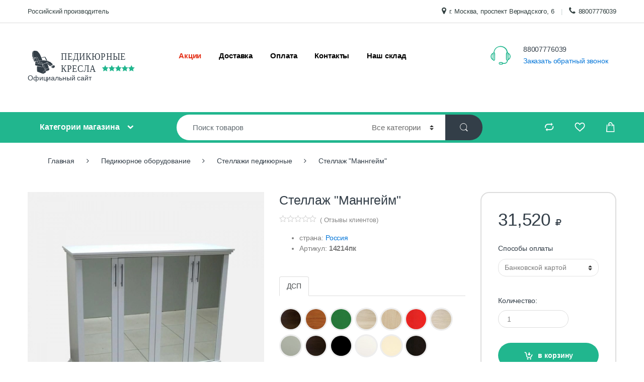

--- FILE ---
content_type: text/html; charset=UTF-8
request_url: https://pedikyurnye-kresla.ru/pedikyurnoe-oborudovanie/stellazhi-pedikyurnye/stellazh-manngeym/
body_size: 21395
content:
<!DOCTYPE html>
<html lang="ru">
  <head>
        <meta charset="UTF-8">
        <meta name="viewport" content="width=device-width, initial-scale=1">
        <meta name="csrf-token" content="8o6SHjBBZRs5Kh7MoZ4qRC5wraO3kgxmBqI6Jj7A">
        <title>Стеллаж "Маннгейм" по низкой цене</title>
<meta name="description" content="Стеллаж &quot;Маннгейм&quot; купить недорого от производителя по низкой цене в наличии и под заказ ✔️ Описание, характеристики, отзывы клиентов ✔️ Быстрая и выгодная доставка по России и СНГ ✔️ Гарантия качества. Звоните.">
<link rel="canonical" href="https://pedikyurnye-kresla.ru/pedikyurnoe-oborudovanie/stellazhi-pedikyurnye/stellazh-manngeym/"/>
<meta property="og:title" content="Стеллаж &quot;Маннгейм&quot; по низкой цене" />
<meta property="og:description" content="Стеллаж &quot;Маннгейм&quot; купить недорого от производителя по низкой цене в наличии и под заказ ✔️ Описание, характеристики, отзывы клиентов ✔️ Быстрая и выгодная доставка по России и СНГ ✔️ Гарантия качества. Звоните." />
<meta property="og:type" content="website" />
<meta property="og:site_name" content="Педикюрные Кресла" />


<script type="application/ld+json">{"@context":"https:\/\/schema.org"}</script>
        <link rel="preload" href="/css/app.css?id=02e695bbc8641527f533" as="style" />
        <link rel="stylesheet" href="/css/app.css?id=02e695bbc8641527f533">
        <link rel="preload" href="/fonts/font-electro.woff" as="font" type="font/woff" crossorigin>
        <link rel="preload" href="/fonts/star.woff" as="font" type="font/woff" crossorigin>
        <link rel="preload" href="/fonts/vendor/font-awesome/fontawesome-webfont.woff2?af7ae505a9eed503f8b8e6982036873e" as="font" type="font/woff" crossorigin>
        <meta name="yandex-verification" content="21465205fca6ab35" />

    </head>

        <body class="home-v2">
            <div id="page" class="hfeed site">
                <a class="skip-link screen-reader-text" href="#site-navigation">Skip to navigation</a>
                <a class="skip-link screen-reader-text" href="#content">Skip to content</a>
                <div class="top-bar hidden-md-down">
    <div class="container">
        <nav>
            <ul id="menu-top-bar-left" class="nav nav-inline pull-left animate-dropdown flip">
                <li class="menu-item animate-dropdown"><a title="Российский производитель" href="javascript:void(0)">Российский производитель</a></li>
            </ul>
        </nav>

        <nav>
            <ul id="menu-top-bar-right" class="nav nav-inline pull-right animate-dropdown flip">
                <li class="menu-item animate-dropdown"><a title="г. Москва, проспект Вернадского, 6" href="javascript:void(0)"><i class="fa fa-map-marker"></i>г. Москва, проспект Вернадского, 6</a></li>
                <li class="menu-item animate-dropdown"><a title="88007776039" rel="nofollow" href="tel:88007776039"><i class="fa fa-phone"></i>88007776039</a></li>
            </ul>
        </nav>
    </div>
</div><!-- /.top-bar -->
                <header id="masthead" class="site-header header-v2">
                    <div class="container hidden-md-down">
                        <div class="row">

                            <!-- ============================================================= Header Logo ============================================================= -->
                            <div id="HeadScroll" class="header-logo">
                                <a href="/" class="header-logo-link">
                                  <svg class="MainTop LogoStyle" version="1.1" xmlns="http://www.w3.org/2000/svg" xmlns:xlink="http://www.w3.org/1999/xlink" x="0px" y="0px"
	 viewBox="0 0 841.8 157.3" style="enable-background:new 0 0 841.8 157.3;" xml:space="preserve">
<g>
	<g>
		<path d="M618.8,439.6c-0.9,0.1-1.7,0.2-2.4,0.3c-0.1-0.5-0.1-0.9-0.2-1.4c0.4,0,0.9-0.2,1.2-0.1
			C617.8,438.7,618.2,439.2,618.8,439.6z"/>
		<text transform="matrix(0.8674 0 0 1 205.5708 62.9256)"><tspan x="0" y="0" class="st0 st1 st2">Педикюрные </tspan><tspan x="0" y="74.9" class="st0 st1 st2">кресла</tspan></text>
	</g>
</g>
<g>
	<path class="st0" d="M44.2,5.9c2.8,0.4,5.7,0.8,8.5,1.1c4.2,0.4,7.6,2.1,10.4,5.3c5.4,6.2,11.1,12.4,14.5,20
		c4.4,10,8.2,20.3,12.3,30.5c0.7,1.7,0.4,2.9-1.7,3.2c-5.7,0.8-11.5,1.8-17.2,2.5c-0.6,0.1-1.6-0.9-1.9-1.6
		c-2.4-5.2-4.9-10.4-7-15.7c-1.5-3.7-4.2-5.6-8-5c-3.9,0.5-7.6,1.6-11.5,2.5c-0.9,0.2-1.8,0.7-3,1.1c-4.7-11.2-10.2-22.1-5.9-34.6
		c1.1-3.1,2.4-6.1,3.6-9.2C39.6,5.9,41.9,5.9,44.2,5.9z"/>
	<path class="st0" d="M149.9,103.7c0.6-0.6,1.1-1.4,1.8-1.8c2.7-1.4,5.6-2.5,8.2-4c1.9-1,3.5-0.7,4.9,0.6c1.4,1.2,2.5,2.8,3.7,4.2
		c0,0.8,0,1.6,0,2.5c-0.8,1-1.5,2.1-2.3,3.1c-1.8,2.4-4.2,2.5-6.8,1.8C156.3,107.9,153,105.8,149.9,103.7L149.9,103.7z"/>
	<path class="st0" d="M57.5,103.7c11.5,1.6,22.8,3.2,34.3,4.8c0-4,0-8.1,0-12.5c3.4,6.5,6.5,12.7,9.7,18.8c1,2,1.8,4,3,5.9
		c0.8,1.2,2.1,2,3.2,3.1c0.2,1.6,0.5,3.4,0.8,5.5c-3.4,1.6-7,3.5-10.6,5.1c-1.7,0.8-2.5,1.7-2.4,3.7c0.2,4,0,8,0,12.4
		c-2.7-1-4.9-1.7-7-2.5c-9.4-3.6-18.8-7.3-28.1-10.9c-1.2-0.4-2.1-0.8-2.2-2.5c-0.2-9.8-0.7-19.6-1-29.4
		C57.4,104.7,57.4,104.4,57.5,103.7z"/>
	<path class="st0" d="M91,90.4c-0.1-2.6-0.3-4.9-0.4-7.3c-0.1-2.4-1.3-3.7-3.7-4.2c-3.9-0.7-7.7-1.6-11.6-2.2
		c-1.8-0.3-2.7-1.1-3.3-2.7c-0.5-1.5-1.1-2.9-1.7-4.3c13.1-2.8,26.1-4.8,39.3-2.2c5.9,1.1,12,1.9,17.9,2.9c0.8,0.1,1.7,0.2,2.3,0.7
		c0.7,0.6,1.4,1.4,1.5,2.3c0.1,0.4-1.1,1.3-1.8,1.4c-2.2,0.6-4.5,1.3-6.7,1.2c-2.8-0.1-4.6,1-5.6,3.4c-1,2.3-2.7,3-5,3.6
		c-6.2,1.8-12.3,4-18.4,6.1C93,89.4,92.1,89.9,91,90.4z"/>
	<path class="st0" d="M130.5,110.4c-1,1.3-1.8,3.2-3.2,3.9c-3.8,2-7.8,3.6-11.9,5.2c-0.8,0.3-2.6-0.4-3-1.1
		c-4.7-8.6-9.2-17.3-13.7-26c-0.9-1.8-0.6-3.3,1.4-3.9c5.9-1.8,11.9-3.6,17.9-5c2.2-0.6,3,1.6,3.6,3.3c2.6,6.7,5,13.5,7.5,20.2
		c0.4,1,0.5,2,0.8,3.1C130.2,110.1,130.3,110.3,130.5,110.4z"/>
	<path class="st0" d="M46.7,83.3c6.2,1.1,12.5,2.2,18.8,3.4c0.7,0.1,1.2,0.8,1.9,1c1.3,0.5,2.8,1.5,4.1,1.3c4.9-0.9,9.4,0.9,14,1.8
		c5.4,1,5.4,1.2,5.4,6.6c0,3.3,0,6.7,0,10.4c-3.1-0.7-5.9-1.4-8.7-2c-11-2.7-22.1-5.4-33.1-8.1c-1.7-0.4-2.5-1-2.4-2.9
		C46.8,91,46.7,87.3,46.7,83.3z"/>
	<path class="st0" d="M120.4,79.1c-0.2-1.5,0.7-1.7,1.9-1.9c3.7-0.7,7.3-1.4,10.9-2.4c2.2-0.6,4.2-0.6,5.9,1
		c4.9,4.4,9.8,8.8,14.7,13.2c1.4,1.3,1.3,2.7-0.2,3.9c-0.7,0.6-1.2,1.2-1.8,1.8c0,0,0.1-0.1,0.1-0.1c-1.3,0.5-2.6,0.9-3.8,1.4
		c-2.5,1-4.7,0.7-6.9-1c-6.2-4.9-12.4-9.8-18.6-14.7C121.8,80,121.1,79.6,120.4,79.1L120.4,79.1z"/>
	<path class="st0" d="M32.6,55.3c-1.2,0.3-2.3,0.6-3.5,0.9c-0.1-0.1-0.1-0.2-0.2-0.3c0.4-0.4,0.8-1,1.3-1.1c7-2.5,13.9-5.2,21.1-7.1
		c5.6-1.5,8.2,0.3,10.6,5.6C66,62.8,70.3,72.4,74.5,82c1.4,3.1,1.1,4.7-1,5.6c-2.5,1.1-5.1,0-6.4-2.8c-4.6-10.4-9.1-20.8-13.6-31.3
		c-1.7-4-2.5-4.5-6.5-3.3C42.1,51.6,37.3,53.6,32.6,55.3L32.6,55.3z"/>
	<path class="st0" d="M114.8,124.5c-0.8-3.5-0.6-3.7,2.7-5c3.8-1.5,7.6-3.4,11.4-4.9c0.7-0.3,1.9-0.1,2.5,0.4
		c3.8,3.4,3.4,10.2-0.8,13c-2,1.3-4,2.7-6.3,3.3c-1.5,0.4-3.4-0.4-5.1-0.6C117.7,128.6,116.2,126.5,114.8,124.5z"/>
	<path class="st0" d="M59.7,70.5c-4.5,0.7-8.7,1.3-13,1.9c-1.7-5.5-3.3-10.8-5-16.4c3.1-0.9,5.9-1.9,8.8-2.6c0.7-0.2,2,0.3,2.2,0.9
		C55,59.6,57.3,64.9,59.7,70.5z"/>
	<path class="st0" d="M109.3,130.2c4.2,3,3.2,7.1,2.7,11c-0.1,0.5-0.5,1.1-0.9,1.3c-4.6,2.6-9.2,5.2-14.2,7.9c0-4.7,0-9.1,0-13.5
		c0-0.4,0.5-1,0.9-1.3C101.8,133.8,105.7,131.9,109.3,130.2z"/>
	<path class="st0" d="M97.6,88.3c0.1,1.4-0.3,2.9,0.3,3.9c4.6,8.9,9.3,17.8,13.9,26.7c0.3,0.6,0.9,1.1,1.4,1.7
		c-4.7,2.5-6,2.2-8.5-2.5c-3.8-7.1-7.3-14.2-11-21.4c-0.3-0.6-0.5-1.2-0.7-1.8c-1.2-3.1-1-3.6,1.9-5.2
		C95.8,89.1,96.8,88.6,97.6,88.3z"/>
	<path class="st0" d="M38.6,50c-1.5,0.6-2.8,1.2-4.1,1.7c-0.4,0.1-0.8,0.2-1.1,0.3C25,38.1,25.9,12.4,34.7,7.4
		c-0.9,3.8-2,7.8-2.9,11.8c-1.4,6.3-0.6,12.3,1.8,18.2C35.2,41.6,36.9,45.6,38.6,50z"/>
	<path class="st0" d="M151.8,94.9c0.5-0.2,1-0.3,1.5-0.5c0.1,0.1,0.2,0.2,0.3,0.3c-0.7,0.8-1.3,1.8-2.2,2.2
		c-3.6,1.8-7.3,3.5-11.1,5.1c-0.8,0.3-2.1-0.1-2.9-0.7c-4.3-3.3-8.6-6.6-12.6-10.2c-1.3-1.1-1.8-3.2-2.5-4.9c-1.4-3-2.3-3.8-5.6-4.4
		c1.2-0.9,2.4-1.8,3.6-2.7c0,0,0-0.1,0-0.1c1.1,1.1,2,2.4,3.2,3.3c5.6,4.5,11.3,8.9,17,13.3C144.3,98.6,148.2,98.2,151.8,94.9
		L151.8,94.9z"/>
	<path class="st0" d="M85.3,48.6c0.6-0.2,1.1-0.6,1.7-0.7c5.3-1.3,10.7-2.6,16-3.7c4.3-0.9,5.7-0.5,7.8,3.2c3.5,6.5,6.7,13.2,10,20
		c-4.6,0.9-5.6,0.3-7.3-3.3c-2.4-5.2-4.9-10.3-7.3-15.5c-1.1-2.4-2.8-2.9-5.2-2.3c-4.4,1.1-8.9,2.1-13.4,3.1
		c-0.7,0.2-1.4,0.1-2.1,0.2C85.4,49.2,85.3,48.9,85.3,48.6z"/>
	<path class="st0" d="M65.9,85.9C60,84.8,54.5,83.8,49,82.5c-2.1-0.5-2.9-2.3-2.4-4.4c0.5-2.2,2.6-3.8,4.6-3.6
		c1.3,0.2,2.6,0.5,3.9,0.7C63.4,76.5,63.4,76.5,65.9,85.9z"/>
	<path class="st0" d="M89.6,90.5c-4.7-1-9.2-1.9-13.9-2.9c2.1-4.1-1-6.8-2.2-10.7c5.2,1.2,10,2.3,14.7,3.6c0.6,0.2,1.3,1.3,1.4,2.1
		C89.7,85,89.6,87.6,89.6,90.5z"/>
	<path class="st0" d="M45.5,73c-1.7,0.3-3.2,0.6-5.1,1c-1.7-5.2-3.3-10.3-5-15.6c1.8-0.7,3.4-1.2,5.2-1.9C42.2,62,43.8,67.3,45.5,73
		z"/>
	<path class="st0" d="M159.5,110.1c2.6,0.7,5,0.6,6.8-1.8c-0.2,0.7-0.1,1.6-0.5,2.1c-2.7,3.6-8.2,5.1-12.6,3.3c-1.1-0.4-2.1-1-3-1.6
		c-4.1-2.8-4.1-5-0.3-8.4c0,0-0.1-0.1-0.1-0.1C151.9,107.4,155.2,109.5,159.5,110.1z"/>
	<path class="st0" d="M114.8,124.5c1.5,2.1,3,4.1,4.4,6.2c0.8,0.7,1.6,1.4,2.5,2.1c-4.8,2.6-8.7,1.4-11-3.4
		c-0.1-0.1-0.2-0.3-0.2-0.4c-2.2-4.6-2-5,2.8-7.1C113.7,122.7,114.2,123.6,114.8,124.5z"/>
	<path class="st0" d="M32.5,55.4c2.7-0.8,5.4-1.7,8.1-2.5c2.3-0.7,4.7-1.5,7-2.2c1.5-0.4,3-0.5,4.1,1.5c-7.8,1.3-14.5,5.8-22.6,5.2
		C30.3,56.7,31.5,56,32.5,55.4C32.6,55.3,32.5,55.4,32.5,55.4z"/>
	<path class="st0" d="M61.7,74.8c-4.9-0.5-9.6-1-14.8-1.6c3.3-0.5,6.2-1,9.1-1.5c0.4-0.1,0.8,0,1.2-0.1
		C60.1,70.6,61.1,72.3,61.7,74.8z"/>
	<path class="st0" d="M86.1,50.5c5.9-1.4,11.7-3.6,17.9-3.7c0.1,0.3,0.1,0.5,0.2,0.8c-5.9,1.4-11.8,2.7-17.8,4.1
		C86.3,51.3,86.2,50.9,86.1,50.5z"/>
	<path class="st0" d="M59.2,102.6c4.8-1.8,9,1.2,13.5,1.4c0,0.2-0.1,0.4-0.1,0.7C68.2,104,63.7,103.3,59.2,102.6z"/>
	<path class="st0" d="M147.4,104.7c-1.1-0.9-2.2-1.8-3.4-2.8c1.6-1.8,2.7-0.8,3.7,0.3c0.4,0.5,0.4,1.4,0.6,2.1
		C148,104.5,147.7,104.6,147.4,104.7z"/>
	<path class="st0" d="M151.9,97.8c0.6-0.5,1.1-0.9,1.7-1.4c0.9,0.9,1.8,1.8,2.7,2.7C154.6,100.4,154.6,100.4,151.9,97.8z"/>
</g>
<polygon class="st3" points="480.6,96.4 486.9,109.2 500.9,111.2 490.8,121.1 493.2,135.1 480.6,128.5 468.1,135.1 470.5,121.1
	460.3,111.2 474.4,109.2 "/>
<polygon class="st3" points="521.2,96.4 527.5,109.2 541.5,111.2 531.4,121.1 533.8,135.1 521.2,128.5 508.7,135.1 511.1,121.1
	500.9,111.2 515,109.2 "/>
<polygon class="st3" points="561.8,96.4 568.1,109.2 582.1,111.2 572,121.1 574.4,135.1 561.8,128.5 549.3,135.1 551.7,121.1
	541.5,111.2 555.6,109.2 "/>
<polygon class="st3" points="602.4,96.4 608.7,109.2 622.7,111.2 612.6,121.1 615,135.1 602.4,128.5 589.9,135.1 592.3,121.1
	582.1,111.2 596.2,109.2 "/>
<polygon class="st3" points="643,96.4 649.3,109.2 663.3,111.2 653.2,121.1 655.6,135.1 643,128.5 630.5,135.1 632.9,121.1
	622.7,111.2 636.8,109.2 "/>
</svg>
                                </a>
                            </div>
                            <!-- ============================================================= Header Logo : End============================================================= -->
                            <div class="primary-nav animate-dropdown">
    <div class="clearfix">
        <button class="navbar-toggler hidden-sm-up pull-right flip" type="button" data-toggle="collapse" data-target="#default-header">
            &#9776;
        </button>
    </div>
    <div class="collapse navbar-toggleable-xs" id="default-header">
        <nav>
            <ul id="menu-main-menu" class="nav nav-inline yamm">
                              <li class="menu-item ">
                  <a  style="color:#e43018"  title="Акции" target="_self" href="/akcii/" >Акции</a>
                                  </li>
                              <li class="menu-item ">
                  <a  style="color:#000000"  title="Доставка" target="_self" href="/informaciya/dostavka/" >Доставка</a>
                                  </li>
                              <li class="menu-item ">
                  <a  style="color:#000000"  title="Оплата" target="_self" href="/informaciya/oplata/" >Оплата</a>
                                  </li>
                              <li class="menu-item ">
                  <a  style="color:#000000"  title="Контакты" target="_self" href="/o-nas/kontakty/" >Контакты</a>
                                  </li>
                              <li class="menu-item ">
                  <a  style="color:#000000"  title="Наш склад" target="_self" href="/o-nas/nash-sklad/" >Наш склад</a>
                                  </li>
                          </ul>
        </nav>
    </div>
</div>


                            <div class="header-support-info">
                                <div class="media">
                                    <span class="media-left support-icon media-middle"><i class="ec ec-support"></i></span>
                                    <div class="media-body">
                                        <span class="support-email">88007776039</span><br>
                                        <span class="support-number"><a data-fancybox data-src="#callbackForm" href="javascript:;">Заказать обратный звонок</a></span><br/>
                                    </div>
                                </div>
                            </div>

                        </div><!-- /.row -->
                    </div>

                      <div class="container hidden-md-down">
                        <div class="row">
                          <div class="col-12 col-sm-12 col-lg-12 col-xs-12">
                              <p>Официальный сайт</p>
                          </div>

                        </div>
                      </div>

                    <div class="container handheld-sticky hidden-lg-up">
    <div class="handheld-header">

        <!-- ============================================================= Header Logo ============================================================= -->
        <div class="header-logo">
            <a href="/" class="header-logo-link">
              <svg class="MobileLogoTop LogoStyle" version="1.1" xmlns="http://www.w3.org/2000/svg" xmlns:xlink="http://www.w3.org/1999/xlink" x="0px" y="0px"
	 viewBox="0 0 841.8 157.3" style="enable-background:new 0 0 841.8 157.3;" xml:space="preserve">
<g>
	<g>
		<path d="M618.8,439.6c-0.9,0.1-1.7,0.2-2.4,0.3c-0.1-0.5-0.1-0.9-0.2-1.4c0.4,0,0.9-0.2,1.2-0.1
			C617.8,438.7,618.2,439.2,618.8,439.6z"/>
		<text transform="matrix(0.8674 0 0 1 205.5708 62.9256)"><tspan x="0" y="0" class="st0 st1 st2">Педикюрные </tspan><tspan x="0" y="74.9" class="st0 st1 st2">кресла</tspan></text>
	</g>
</g>
<g>
	<path class="st0" d="M44.2,5.9c2.8,0.4,5.7,0.8,8.5,1.1c4.2,0.4,7.6,2.1,10.4,5.3c5.4,6.2,11.1,12.4,14.5,20
		c4.4,10,8.2,20.3,12.3,30.5c0.7,1.7,0.4,2.9-1.7,3.2c-5.7,0.8-11.5,1.8-17.2,2.5c-0.6,0.1-1.6-0.9-1.9-1.6
		c-2.4-5.2-4.9-10.4-7-15.7c-1.5-3.7-4.2-5.6-8-5c-3.9,0.5-7.6,1.6-11.5,2.5c-0.9,0.2-1.8,0.7-3,1.1c-4.7-11.2-10.2-22.1-5.9-34.6
		c1.1-3.1,2.4-6.1,3.6-9.2C39.6,5.9,41.9,5.9,44.2,5.9z"/>
	<path class="st0" d="M149.9,103.7c0.6-0.6,1.1-1.4,1.8-1.8c2.7-1.4,5.6-2.5,8.2-4c1.9-1,3.5-0.7,4.9,0.6c1.4,1.2,2.5,2.8,3.7,4.2
		c0,0.8,0,1.6,0,2.5c-0.8,1-1.5,2.1-2.3,3.1c-1.8,2.4-4.2,2.5-6.8,1.8C156.3,107.9,153,105.8,149.9,103.7L149.9,103.7z"/>
	<path class="st0" d="M57.5,103.7c11.5,1.6,22.8,3.2,34.3,4.8c0-4,0-8.1,0-12.5c3.4,6.5,6.5,12.7,9.7,18.8c1,2,1.8,4,3,5.9
		c0.8,1.2,2.1,2,3.2,3.1c0.2,1.6,0.5,3.4,0.8,5.5c-3.4,1.6-7,3.5-10.6,5.1c-1.7,0.8-2.5,1.7-2.4,3.7c0.2,4,0,8,0,12.4
		c-2.7-1-4.9-1.7-7-2.5c-9.4-3.6-18.8-7.3-28.1-10.9c-1.2-0.4-2.1-0.8-2.2-2.5c-0.2-9.8-0.7-19.6-1-29.4
		C57.4,104.7,57.4,104.4,57.5,103.7z"/>
	<path class="st0" d="M91,90.4c-0.1-2.6-0.3-4.9-0.4-7.3c-0.1-2.4-1.3-3.7-3.7-4.2c-3.9-0.7-7.7-1.6-11.6-2.2
		c-1.8-0.3-2.7-1.1-3.3-2.7c-0.5-1.5-1.1-2.9-1.7-4.3c13.1-2.8,26.1-4.8,39.3-2.2c5.9,1.1,12,1.9,17.9,2.9c0.8,0.1,1.7,0.2,2.3,0.7
		c0.7,0.6,1.4,1.4,1.5,2.3c0.1,0.4-1.1,1.3-1.8,1.4c-2.2,0.6-4.5,1.3-6.7,1.2c-2.8-0.1-4.6,1-5.6,3.4c-1,2.3-2.7,3-5,3.6
		c-6.2,1.8-12.3,4-18.4,6.1C93,89.4,92.1,89.9,91,90.4z"/>
	<path class="st0" d="M130.5,110.4c-1,1.3-1.8,3.2-3.2,3.9c-3.8,2-7.8,3.6-11.9,5.2c-0.8,0.3-2.6-0.4-3-1.1
		c-4.7-8.6-9.2-17.3-13.7-26c-0.9-1.8-0.6-3.3,1.4-3.9c5.9-1.8,11.9-3.6,17.9-5c2.2-0.6,3,1.6,3.6,3.3c2.6,6.7,5,13.5,7.5,20.2
		c0.4,1,0.5,2,0.8,3.1C130.2,110.1,130.3,110.3,130.5,110.4z"/>
	<path class="st0" d="M46.7,83.3c6.2,1.1,12.5,2.2,18.8,3.4c0.7,0.1,1.2,0.8,1.9,1c1.3,0.5,2.8,1.5,4.1,1.3c4.9-0.9,9.4,0.9,14,1.8
		c5.4,1,5.4,1.2,5.4,6.6c0,3.3,0,6.7,0,10.4c-3.1-0.7-5.9-1.4-8.7-2c-11-2.7-22.1-5.4-33.1-8.1c-1.7-0.4-2.5-1-2.4-2.9
		C46.8,91,46.7,87.3,46.7,83.3z"/>
	<path class="st0" d="M120.4,79.1c-0.2-1.5,0.7-1.7,1.9-1.9c3.7-0.7,7.3-1.4,10.9-2.4c2.2-0.6,4.2-0.6,5.9,1
		c4.9,4.4,9.8,8.8,14.7,13.2c1.4,1.3,1.3,2.7-0.2,3.9c-0.7,0.6-1.2,1.2-1.8,1.8c0,0,0.1-0.1,0.1-0.1c-1.3,0.5-2.6,0.9-3.8,1.4
		c-2.5,1-4.7,0.7-6.9-1c-6.2-4.9-12.4-9.8-18.6-14.7C121.8,80,121.1,79.6,120.4,79.1L120.4,79.1z"/>
	<path class="st0" d="M32.6,55.3c-1.2,0.3-2.3,0.6-3.5,0.9c-0.1-0.1-0.1-0.2-0.2-0.3c0.4-0.4,0.8-1,1.3-1.1c7-2.5,13.9-5.2,21.1-7.1
		c5.6-1.5,8.2,0.3,10.6,5.6C66,62.8,70.3,72.4,74.5,82c1.4,3.1,1.1,4.7-1,5.6c-2.5,1.1-5.1,0-6.4-2.8c-4.6-10.4-9.1-20.8-13.6-31.3
		c-1.7-4-2.5-4.5-6.5-3.3C42.1,51.6,37.3,53.6,32.6,55.3L32.6,55.3z"/>
	<path class="st0" d="M114.8,124.5c-0.8-3.5-0.6-3.7,2.7-5c3.8-1.5,7.6-3.4,11.4-4.9c0.7-0.3,1.9-0.1,2.5,0.4
		c3.8,3.4,3.4,10.2-0.8,13c-2,1.3-4,2.7-6.3,3.3c-1.5,0.4-3.4-0.4-5.1-0.6C117.7,128.6,116.2,126.5,114.8,124.5z"/>
	<path class="st0" d="M59.7,70.5c-4.5,0.7-8.7,1.3-13,1.9c-1.7-5.5-3.3-10.8-5-16.4c3.1-0.9,5.9-1.9,8.8-2.6c0.7-0.2,2,0.3,2.2,0.9
		C55,59.6,57.3,64.9,59.7,70.5z"/>
	<path class="st0" d="M109.3,130.2c4.2,3,3.2,7.1,2.7,11c-0.1,0.5-0.5,1.1-0.9,1.3c-4.6,2.6-9.2,5.2-14.2,7.9c0-4.7,0-9.1,0-13.5
		c0-0.4,0.5-1,0.9-1.3C101.8,133.8,105.7,131.9,109.3,130.2z"/>
	<path class="st0" d="M97.6,88.3c0.1,1.4-0.3,2.9,0.3,3.9c4.6,8.9,9.3,17.8,13.9,26.7c0.3,0.6,0.9,1.1,1.4,1.7
		c-4.7,2.5-6,2.2-8.5-2.5c-3.8-7.1-7.3-14.2-11-21.4c-0.3-0.6-0.5-1.2-0.7-1.8c-1.2-3.1-1-3.6,1.9-5.2
		C95.8,89.1,96.8,88.6,97.6,88.3z"/>
	<path class="st0" d="M38.6,50c-1.5,0.6-2.8,1.2-4.1,1.7c-0.4,0.1-0.8,0.2-1.1,0.3C25,38.1,25.9,12.4,34.7,7.4
		c-0.9,3.8-2,7.8-2.9,11.8c-1.4,6.3-0.6,12.3,1.8,18.2C35.2,41.6,36.9,45.6,38.6,50z"/>
	<path class="st0" d="M151.8,94.9c0.5-0.2,1-0.3,1.5-0.5c0.1,0.1,0.2,0.2,0.3,0.3c-0.7,0.8-1.3,1.8-2.2,2.2
		c-3.6,1.8-7.3,3.5-11.1,5.1c-0.8,0.3-2.1-0.1-2.9-0.7c-4.3-3.3-8.6-6.6-12.6-10.2c-1.3-1.1-1.8-3.2-2.5-4.9c-1.4-3-2.3-3.8-5.6-4.4
		c1.2-0.9,2.4-1.8,3.6-2.7c0,0,0-0.1,0-0.1c1.1,1.1,2,2.4,3.2,3.3c5.6,4.5,11.3,8.9,17,13.3C144.3,98.6,148.2,98.2,151.8,94.9
		L151.8,94.9z"/>
	<path class="st0" d="M85.3,48.6c0.6-0.2,1.1-0.6,1.7-0.7c5.3-1.3,10.7-2.6,16-3.7c4.3-0.9,5.7-0.5,7.8,3.2c3.5,6.5,6.7,13.2,10,20
		c-4.6,0.9-5.6,0.3-7.3-3.3c-2.4-5.2-4.9-10.3-7.3-15.5c-1.1-2.4-2.8-2.9-5.2-2.3c-4.4,1.1-8.9,2.1-13.4,3.1
		c-0.7,0.2-1.4,0.1-2.1,0.2C85.4,49.2,85.3,48.9,85.3,48.6z"/>
	<path class="st0" d="M65.9,85.9C60,84.8,54.5,83.8,49,82.5c-2.1-0.5-2.9-2.3-2.4-4.4c0.5-2.2,2.6-3.8,4.6-3.6
		c1.3,0.2,2.6,0.5,3.9,0.7C63.4,76.5,63.4,76.5,65.9,85.9z"/>
	<path class="st0" d="M89.6,90.5c-4.7-1-9.2-1.9-13.9-2.9c2.1-4.1-1-6.8-2.2-10.7c5.2,1.2,10,2.3,14.7,3.6c0.6,0.2,1.3,1.3,1.4,2.1
		C89.7,85,89.6,87.6,89.6,90.5z"/>
	<path class="st0" d="M45.5,73c-1.7,0.3-3.2,0.6-5.1,1c-1.7-5.2-3.3-10.3-5-15.6c1.8-0.7,3.4-1.2,5.2-1.9C42.2,62,43.8,67.3,45.5,73
		z"/>
	<path class="st0" d="M159.5,110.1c2.6,0.7,5,0.6,6.8-1.8c-0.2,0.7-0.1,1.6-0.5,2.1c-2.7,3.6-8.2,5.1-12.6,3.3c-1.1-0.4-2.1-1-3-1.6
		c-4.1-2.8-4.1-5-0.3-8.4c0,0-0.1-0.1-0.1-0.1C151.9,107.4,155.2,109.5,159.5,110.1z"/>
	<path class="st0" d="M114.8,124.5c1.5,2.1,3,4.1,4.4,6.2c0.8,0.7,1.6,1.4,2.5,2.1c-4.8,2.6-8.7,1.4-11-3.4
		c-0.1-0.1-0.2-0.3-0.2-0.4c-2.2-4.6-2-5,2.8-7.1C113.7,122.7,114.2,123.6,114.8,124.5z"/>
	<path class="st0" d="M32.5,55.4c2.7-0.8,5.4-1.7,8.1-2.5c2.3-0.7,4.7-1.5,7-2.2c1.5-0.4,3-0.5,4.1,1.5c-7.8,1.3-14.5,5.8-22.6,5.2
		C30.3,56.7,31.5,56,32.5,55.4C32.6,55.3,32.5,55.4,32.5,55.4z"/>
	<path class="st0" d="M61.7,74.8c-4.9-0.5-9.6-1-14.8-1.6c3.3-0.5,6.2-1,9.1-1.5c0.4-0.1,0.8,0,1.2-0.1
		C60.1,70.6,61.1,72.3,61.7,74.8z"/>
	<path class="st0" d="M86.1,50.5c5.9-1.4,11.7-3.6,17.9-3.7c0.1,0.3,0.1,0.5,0.2,0.8c-5.9,1.4-11.8,2.7-17.8,4.1
		C86.3,51.3,86.2,50.9,86.1,50.5z"/>
	<path class="st0" d="M59.2,102.6c4.8-1.8,9,1.2,13.5,1.4c0,0.2-0.1,0.4-0.1,0.7C68.2,104,63.7,103.3,59.2,102.6z"/>
	<path class="st0" d="M147.4,104.7c-1.1-0.9-2.2-1.8-3.4-2.8c1.6-1.8,2.7-0.8,3.7,0.3c0.4,0.5,0.4,1.4,0.6,2.1
		C148,104.5,147.7,104.6,147.4,104.7z"/>
	<path class="st0" d="M151.9,97.8c0.6-0.5,1.1-0.9,1.7-1.4c0.9,0.9,1.8,1.8,2.7,2.7C154.6,100.4,154.6,100.4,151.9,97.8z"/>
</g>
<polygon class="st3" points="480.6,96.4 486.9,109.2 500.9,111.2 490.8,121.1 493.2,135.1 480.6,128.5 468.1,135.1 470.5,121.1
	460.3,111.2 474.4,109.2 "/>
<polygon class="st3" points="521.2,96.4 527.5,109.2 541.5,111.2 531.4,121.1 533.8,135.1 521.2,128.5 508.7,135.1 511.1,121.1
	500.9,111.2 515,109.2 "/>
<polygon class="st3" points="561.8,96.4 568.1,109.2 582.1,111.2 572,121.1 574.4,135.1 561.8,128.5 549.3,135.1 551.7,121.1
	541.5,111.2 555.6,109.2 "/>
<polygon class="st3" points="602.4,96.4 608.7,109.2 622.7,111.2 612.6,121.1 615,135.1 602.4,128.5 589.9,135.1 592.3,121.1
	582.1,111.2 596.2,109.2 "/>
<polygon class="st3" points="643,96.4 649.3,109.2 663.3,111.2 653.2,121.1 655.6,135.1 643,128.5 630.5,135.1 632.9,121.1
	622.7,111.2 636.8,109.2 "/>
</svg>
            </a>
            <a class="phoneAMob" title="88007776039" href="tel:88007776039">88007776039</a>
        </div>
        <!-- ============================================================= Header Logo : End============================================================= -->
        <ul id="cartRend2" class="navbar-mini-cart navbar-nav animate-dropdown nav pull-right flip">
          <li class="nav-item dropdown">
  <a href="https://pedikyurnye-kresla.ru/cart/" class="nav-link" data-toggle="dropdown">
    <i class="ec ec-shopping-bag"></i>
      </a>
  <ul class="dropdown-menu dropdown-menu-mini-cart">
    <li>
      <div class="widget_shopping_cart_content">

        <ul class="cart_list product_list_widget ">

<li class="mini_cart_item">
<p>Ваша корзина пуста :(</p>
</li>

         </ul><!-- end product list -->


        <p class="total"><strong>Сумма:</strong> <span class="amount">0</span></p>


        <p class="buttons">
          <a class="button wc-forward" href="https://pedikyurnye-kresla.ru/cart/">Перейти в корзину</a>
        </p>


      </div>
    </li>
  </ul>
</li>
        </ul>

        <div class="handheld-navigation-wrapper">
            <div class="handheld-navbar-toggle-buttons clearfix">
                <button class="navbar-toggler navbar-toggle-hamburger hidden-lg-up pull-right flip" type="button">
                    <i class="fa fa-bars" aria-hidden="true"></i>
                </button>
                <button class="navbar-toggler navbar-toggle-close hidden-lg-up pull-right flip" type="button">
                    <i class="ec ec-close-remove"></i>
                </button>
            </div>
            <div class="handheld-navigation hidden-lg-up" id="default-hh-header">
                <span class="ehm-close">Закрыть</span>
                  <ul id="menu-all-departments-menu-1" class="nav nav-inline yamm">
         <li class="highlight menu-item animate-dropdown">
      <a title="Главная" target="_self" href="/">Главная</a>
    </li>
          <li class="yamm-tfw menu-item menu-item-has-children animate-dropdown dropdown">
      <a title="Кресла для педикюра" target="_self" href="/kresla-dlya-pedikyura/" data-toggle="dropdown" class="dropdown-toggle" aria-haspopup="true">Кресла для педикюра</a>
      <ul role="menu" class=" dropdown-menu">
          <li class="menu-item animate-dropdown ">
              <div class="yamm-content">
                  <div class="col-sm-6">
                      <ul>
                          <li class="nav-title"><a title="Кресла для педикюра" target="_self" href="/kresla-dlya-pedikyura/">Кресла для педикюра</a></li>
                                                    <li><a target="_self" href="/kresla-dlya-pedikyura/kresla-s-elektroprivodom/">Кресла с электроприводом</a></li>
                                                    <li><a target="_self" href="/kresla-dlya-pedikyura/kresla-mehanika/">Кресла механика (складное)</a></li>
                                                    <li><a target="_self" href="/kresla-dlya-pedikyura/kresla-gidravlika/">Кресла гидравлика</a></li>
                                                </ul>
                  </div>

              </div>
          </li>
      </ul>
  </li>
             <li class="highlight menu-item animate-dropdown">
      <a title="Педикюрные комплекты" target="_self" href="/pedikyurnye-komplekty/">Педикюрные комплекты</a>
    </li>
             <li class="highlight menu-item animate-dropdown">
      <a title="Педикюрное оборудование" target="_self" href="/pedikyurnoe-oborudovanie/">Педикюрное оборудование</a>
    </li>
             <li class="highlight menu-item animate-dropdown">
      <a title="Педикюрные СПА комплексы-кресла" target="_self" href="/pedikyurnye-spa-kompleksy-kresla/">Педикюрные СПА комплексы-кресла</a>
    </li>
             <li class="highlight menu-item animate-dropdown">
      <a title="Педикюрные группы" target="_self" href="/pedikyurnye-gruppy/">Педикюрные группы</a>
    </li>
          <li class="yamm-tfw menu-item menu-item-has-children animate-dropdown dropdown">
      <a title="Кресла для педикюра &amp;quot;Трон&amp;quot;" target="_self" href="/kresla-dlya-pedikyura-tron/" data-toggle="dropdown" class="dropdown-toggle" aria-haspopup="true">Кресла для педикюра &quot;Трон&quot;</a>
      <ul role="menu" class=" dropdown-menu">
          <li class="menu-item animate-dropdown ">
              <div class="yamm-content">
                  <div class="col-sm-6">
                      <ul>
                          <li class="nav-title"><a title="Кресла для педикюра &amp;quot;Трон&amp;quot;" target="_self" href="/kresla-dlya-pedikyura-tron/">Кресла для педикюра &quot;Трон&quot;</a></li>
                                                    <li><a target="_self" href="/kresla-dlya-pedikyura-tron/vanny-k-kreslam-tron/">Ванны к креслам Трон</a></li>
                                                    <li><a target="_self" href="/kresla-dlya-pedikyura-tron/pedikyurnye-podiumy/">Педикюрные подиумы</a></li>
                                                </ul>
                  </div>

              </div>
          </li>
      </ul>
  </li>
             <li class="highlight menu-item animate-dropdown">
      <a title="Кресла педикюрные Италия" target="_self" href="/kresla-pedikyurnye-italiya/">Кресла педикюрные Италия</a>
    </li>
             <li class="highlight menu-item animate-dropdown">
      <a title="Кресла реклайнер" target="_self" href="/kresla-reklajner/">Кресла реклайнер</a>
    </li>
          <li class="yamm-tfw menu-item menu-item-has-children animate-dropdown dropdown">
      <a title="О нас" target="_self" href="/o-nas/" data-toggle="dropdown" class="dropdown-toggle" aria-haspopup="true">О нас</a>
      <ul role="menu" class=" dropdown-menu">
          <li class="menu-item animate-dropdown ">
              <div class="yamm-content">
                  <div class="col-sm-6">
                      <ul>
                          <li class="nav-title"><a title="О нас" target="_self" href="/o-nas/">О нас</a></li>
                                                    <li><a target="_self" href="/o-nas/o-kompanii/">О компании</a></li>
                                                    <li><a target="_self" href="/o-nas/kontakty/">Контакты</a></li>
                                                    <li><a target="_self" href="/o-nas/nash-sklad/">Наш склад</a></li>
                                                </ul>
                  </div>

              </div>
          </li>
      </ul>
  </li>
          <li class="yamm-tfw menu-item menu-item-has-children animate-dropdown dropdown">
      <a title="Информация" target="_self" href="/informaciya/" data-toggle="dropdown" class="dropdown-toggle" aria-haspopup="true">Информация</a>
      <ul role="menu" class=" dropdown-menu">
          <li class="menu-item animate-dropdown ">
              <div class="yamm-content">
                  <div class="col-sm-6">
                      <ul>
                          <li class="nav-title"><a title="Информация" target="_self" href="/informaciya/">Информация</a></li>
                                                    <li><a target="_self" href="/informaciya/dostavka/">Доставка</a></li>
                                                    <li><a target="_self" href="/informaciya/oplata/">Оплата</a></li>
                                                    <li><a target="_self" href="/informaciya/dileram/">Дилерам</a></li>
                                                    <li><a target="_self" href="/informaciya/garantiya/">Гарантия</a></li>
                                                </ul>
                  </div>

              </div>
          </li>
      </ul>
  </li>
          <li class="yamm-tfw menu-item menu-item-has-children animate-dropdown dropdown">
      <a title="Помощь" target="_self" href="/pomosh/" data-toggle="dropdown" class="dropdown-toggle" aria-haspopup="true">Помощь</a>
      <ul role="menu" class=" dropdown-menu">
          <li class="menu-item animate-dropdown ">
              <div class="yamm-content">
                  <div class="col-sm-6">
                      <ul>
                          <li class="nav-title"><a title="Помощь" target="_self" href="/pomosh/">Помощь</a></li>
                                                    <li><a target="_self" href="/pomosh/kak-zakazat/">Как заказать?</a></li>
                                                    <li><a target="_self" href="/pomosh/gde-kupit/">Где купить?</a></li>
                                                    <li><a target="_self" href="/pomosh/skol-ko-stoit/">Сколько стоит?</a></li>
                                                </ul>
                  </div>

              </div>
          </li>
      </ul>
  </li>
          <li class="yamm-tfw menu-item menu-item-has-children animate-dropdown dropdown">
      <a title="Покупателям" target="_self" href="/pokupatelyam/" data-toggle="dropdown" class="dropdown-toggle" aria-haspopup="true">Покупателям</a>
      <ul role="menu" class=" dropdown-menu">
          <li class="menu-item animate-dropdown ">
              <div class="yamm-content">
                  <div class="col-sm-6">
                      <ul>
                          <li class="nav-title"><a title="Покупателям" target="_self" href="/pokupatelyam/">Покупателям</a></li>
                                                    <li><a target="_self" href="/pokupatelyam/lizing/">Лизинг</a></li>
                                                    <li><a target="_self" href="/pokupatelyam/rassrochka/">Рассрочка</a></li>
                                                    <li><a target="_self" href="/pokupatelyam/kredit/">Кредит</a></li>
                                                </ul>
                  </div>

              </div>
          </li>
      </ul>
  </li>
             <li class="highlight menu-item animate-dropdown">
      <a title="Акции" target="_self" href="/akcii/">Акции</a>
    </li>
             <li class="highlight menu-item animate-dropdown">
      <a title="Сравнение" target="_self" href="/compare/">Сравнение</a>
    </li>
             <li class="highlight menu-item animate-dropdown">
      <a title="Избранное" target="_self" href="/wishlist/">Избранное</a>
    </li>
      </ul>

            </div>
        </div>
    </div>
</div>

                </header><!-- #masthead -->

                <nav id="Head2Nav" class="navbar navbar-primary navbar-full hidden-md-down">
                    <div class="container">
                        <ul class="nav navbar-nav departments-menu animate-dropdown">
                            <li class="nav-item dropdown ">
                                <a class="nav-link dropdown-toggle" data-toggle="dropdown" href="#" id="departments-menu-toggle" >Категории магазина</a>
                                <ul id="menu-vertical-menu"  style="display:none;"   class="dropdown-menu yamm departments-menu-dropdown">
        <li class="yamm-tfw menu-item menu-item-has-children animate-dropdown menu-item-2584 dropdown">
        <a onclick="location.href='/kresla-dlya-pedikyura/';" title="Кресла для педикюра" target="_self" href="/kresla-dlya-pedikyura/" data-toggle="dropdown" class="dropdown-toggle" aria-haspopup="true">Кресла для педикюра</a>
        <ul role="menu" class=" dropdown-menu">
                      <li class="menu-item animate-dropdown"><a title="Кресла с электроприводом" target="_self" href="/kresla-dlya-pedikyura/kresla-s-elektroprivodom/">Кресла с электроприводом</a></li>
                      <li class="menu-item animate-dropdown"><a title="Кресла механика (складное)" target="_self" href="/kresla-dlya-pedikyura/kresla-mehanika/">Кресла механика (складное)</a></li>
                      <li class="menu-item animate-dropdown"><a title="Кресла гидравлика" target="_self" href="/kresla-dlya-pedikyura/kresla-gidravlika/">Кресла гидравлика</a></li>
                  </ul>
    </li>
              <li class="highlight menu-item animate-dropdown"><a title="Педикюрные комплекты" target="_self" href="/pedikyurnye-komplekty/">Педикюрные комплекты</a></li>
              <li class="highlight menu-item animate-dropdown"><a title="Педикюрное оборудование" target="_self" href="/pedikyurnoe-oborudovanie/">Педикюрное оборудование</a></li>
              <li class="highlight menu-item animate-dropdown"><a title="Педикюрные СПА комплексы-кресла" target="_self" href="/pedikyurnye-spa-kompleksy-kresla/">Педикюрные СПА комплексы-кресла</a></li>
              <li class="highlight menu-item animate-dropdown"><a title="Педикюрные группы" target="_self" href="/pedikyurnye-gruppy/">Педикюрные группы</a></li>
              <li class="yamm-tfw menu-item menu-item-has-children animate-dropdown menu-item-2584 dropdown">
        <a onclick="location.href='/kresla-dlya-pedikyura-tron/';" title="Кресла для педикюра &amp;quot;Трон&amp;quot;" target="_self" href="/kresla-dlya-pedikyura-tron/" data-toggle="dropdown" class="dropdown-toggle" aria-haspopup="true">Кресла для педикюра &quot;Трон&quot;</a>
        <ul role="menu" class=" dropdown-menu">
                      <li class="menu-item animate-dropdown"><a title="Ванны к креслам Трон" target="_self" href="/kresla-dlya-pedikyura-tron/vanny-k-kreslam-tron/">Ванны к креслам Трон</a></li>
                      <li class="menu-item animate-dropdown"><a title="Педикюрные подиумы" target="_self" href="/kresla-dlya-pedikyura-tron/pedikyurnye-podiumy/">Педикюрные подиумы</a></li>
                  </ul>
    </li>
              <li class="highlight menu-item animate-dropdown"><a title="Кресла педикюрные Италия" target="_self" href="/kresla-pedikyurnye-italiya/">Кресла педикюрные Италия</a></li>
              <li class="highlight menu-item animate-dropdown"><a title="Кресла реклайнер" target="_self" href="/kresla-reklajner/">Кресла реклайнер</a></li>
         </ul>

                            </li>
                        </ul>
                        <form class="navbar-search" method="get" action="https://pedikyurnye-kresla.ru/search/">
  <label class="sr-only screen-reader-text" for="search">Ищи:</label>
  <div class="input-group">
    <input type="text" id="search" class="form-control search-field" dir="ltr" value="" name="q" placeholder="Поиск товаров" />
    <div class="input-group-addon search-categories">
      <select name='product_cat' id='product_cat' class='postform resizeselect' >
        <option value='0' selected='selected'>Все категории</option>
                        <option class="level-0" value="90">Оснащение педикюрного кабинета</option>
                <option class="level-0" value="56">Педикюрные комплекты</option>
                <option class="level-0" value="59">Педикюрное оборудование</option>
                <option class="level-0" value="1">Кресла для педикюра</option>
                <option class="level-0" value="53">Педикюрные группы</option>
                <option class="level-0" value="5">Педикюрные СПА комплексы-кресла</option>
                <option class="level-0" value="52">Кресла для педикюра &quot;Трон&quot;</option>
                <option class="level-0" value="7">Кресла педикюрные Италия</option>
                <option class="level-0" value="8">Кресла реклайнер</option>
                <option class="level-0" value="51">Акции</option>
              </select>
    </div>
    <div class="input-group-btn">
      <input type="hidden" id="search-param" name="post_type" value="product" />
      <button type="submit" class="btn btn-secondary"><i class="ec ec-search"></i></button>
    </div>
  </div>
</form>
                        <ul id="cartRend" class="navbar-mini-cart navbar-nav animate-dropdown nav pull-right flip">
  <li class="nav-item dropdown">
  <a href="https://pedikyurnye-kresla.ru/cart/" class="nav-link" data-toggle="dropdown">
    <i class="ec ec-shopping-bag"></i>
      </a>
  <ul class="dropdown-menu dropdown-menu-mini-cart">
    <li>
      <div class="widget_shopping_cart_content">

        <ul class="cart_list product_list_widget ">

<li class="mini_cart_item">
<p>Ваша корзина пуста :(</p>
</li>

         </ul><!-- end product list -->


        <p class="total"><strong>Сумма:</strong> <span class="amount">0</span></p>


        <p class="buttons">
          <a class="button wc-forward" href="https://pedikyurnye-kresla.ru/cart/">Перейти в корзину</a>
        </p>


      </div>
    </li>
  </ul>
</li>
</ul>

<ul id="wishlistRend" class="navbar-wishlist navbar-mini-cart nav navbar-nav pull-right flip">
  <li class="nav-item">
  <a href="https://pedikyurnye-kresla.ru/wishlist/" class="nav-link">
    <i class="ec ec-favorites"></i></a>
  </li>
</ul>
<ul id="compareRend" class="navbar-compare navbar-mini-cart nav navbar-nav pull-right flip">
  <li class="nav-item">
  <a href="https://pedikyurnye-kresla.ru/compare/" class="nav-link">
    <i class="ec ec-compare"></i>
      </a>
</li>
</ul>
                    </div>
                </nav>
                <div id="ProductPage" class="single-product full-width extended">
    <div class="container">

      <ol itemscope itemtype="https://schema.org/BreadcrumbList" class="woocommerce-breadcrumb" >
        <li itemprop="itemListElement" itemscope="itemscope" itemtype="http://schema.org/ListItem">
         <a itemprop="item" href="/"><span itemprop="name">Главная</span> </a>
          <span class="delimiter"><i class="fa fa-angle-right"></i></span>
          <meta itemprop="position" content="1">
        </li>
              <li itemprop="itemListElement" itemscope="itemscope" itemtype="http://schema.org/ListItem">
       <a itemprop="item" href="https://pedikyurnye-kresla.ru/pedikyurnoe-oborudovanie/"><span itemprop="name">Педикюрное оборудование</span> </a>
               <span class="delimiter"><i class="fa fa-angle-right"></i></span>
                <meta itemprop="position" content="2">
      </li>
              <li itemprop="itemListElement" itemscope="itemscope" itemtype="http://schema.org/ListItem">
       <a itemprop="item" href="https://pedikyurnye-kresla.ru/pedikyurnoe-oborudovanie/stellazhi-pedikyurnye/"><span itemprop="name">Стеллажи педикюрные</span> </a>
               <span class="delimiter"><i class="fa fa-angle-right"></i></span>
                <meta itemprop="position" content="3">
      </li>
              <li itemprop="itemListElement" itemscope="itemscope" itemtype="http://schema.org/ListItem">
       <a itemprop="item" href="https://pedikyurnye-kresla.ru/pedikyurnoe-oborudovanie/stellazhi-pedikyurnye/stellazh-manngeym/"><span itemprop="name">Стеллаж &quot;Маннгейм&quot;</span> </a>
               <meta itemprop="position" content="4">
      </li>
              </ol>

        <div id="primary" class="content-area">
            <main id="main" class="site-main">
                <div itemtype="http://schema.org/Product" itemscope class="product">
                  <link itemprop="url" href="https://pedikyurnye-kresla.ru/pedikyurnoe-oborudovanie/stellazhi-pedikyurnye/stellazh-manngeym/" />

                    <div class="single-product-wrapper">
                        <div class="product-images-wrapper">
                                                      <div class="images electro-gallery">
                                                              <div class="thumbnails-single owl-carousel">
                                                                      <a itemprop="image" href="/storage/products/stellazh-manngeym.jpg" class="zoom" title="" data-fancybox="gallery" >
                                      <picture>
          <source data-srcset="https://pedikyurnye-kresla.ru/storage/Thumbs/white/600/600/products/stellazh-manngeym.jpg.webp" srcset="[data-uri]" type="image/webp">
          <img  data-src="https://pedikyurnye-kresla.ru/storage/Thumbs/white/600/600/products/stellazh-manngeym.jpg" src="[data-uri]"  class="lazy wp-post-image" alt="Стеллаж &quot;Маннгейм&quot;">
        </picture>
                                    </a>
                                                                  </div><!-- .thumbnails-single -->

                                <div class="thumbnails-all columns-5 owl-carousel">
                                                                      <a href="/storage/products/stellazh-manngeym.jpg"  class="first"  title="Стеллаж &amp;quot;Маннгейм&amp;quot;">
                                      <picture>
          <source data-srcset="https://pedikyurnye-kresla.ru/storage/Thumbs/white/180/180/products/stellazh-manngeym.jpg.webp" srcset="[data-uri]" type="image/webp">
          <img  data-src="https://pedikyurnye-kresla.ru/storage/Thumbs/white/180/180/products/stellazh-manngeym.jpg" src="[data-uri]"  class="lazy wp-post-image" alt="Стеллаж &quot;Маннгейм&quot;">
        </picture>
                                    </a>
                                                                  </div><!-- .thumbnails-all -->
                            </div><!-- .electro-gallery -->
                            <p>Стоимость модели представленной на фото может отличаться от базовой цены. Не является публичной офертой.</p>
                        </div><!-- /.product-images-wrapper -->

                        <div class="summary entry-summary">
                            <h1 itemprop="name" class="product_title entry-title">Стеллаж &quot;Маннгейм&quot;</h1>

                            <div class="woocommerce-product-rating" itemprop="aggregateRating" itemscope itemtype="http://schema.org/AggregateRating">
                                <div class="star-rating" title="Номинальный  из 5">
                                    <span style="width:0%"><strong itemprop="ratingValue" class="rating"></strong> из<span itemprop="bestRating">5</span>основанный на<span itemprop="ratingCount" class="rating"></span> рейтинги клиентов</span>
                                </div>
                                <a href="#reviews" class="woocommerce-review-link" rel="nofollow">(<span itemprop="reviewCount" class="count"></span> Отзывы клиентов)</a>
                            </div><!-- .woocommerce-product-rating -->
                                                        <div itemprop="description">
                                 <ul>
                                                                       <li>страна: <a href="#"> Россия</a></li>
                                                                        <li>Артикул: <b>14214пк</b></li>
                                </ul>
                                <p class="d-none">
	Стеллаж &quot;Маннгейм&quot;

	Раземры:1450х510х1110
</p>

                            </div><!-- /description -->
                                                        
                                                                                                                                                                                                                                                                                                                                                                                                                                                                                                                                                                                                                                                                                                                                                                                                                                                                        
                            <ul class="nav nav-tabs" id="myTab" role="tablist">
                                                            <li class="nav-item">
                                <a class="nav-link  active " id="dsp-tab" data-toggle="tab" href="#dsp" role="tab" aria-controls="dsp" aria-selected="true">ДСП</a>
                              </li>
                                                          </ul>
                            <div class="tab-content" id="myTabContent">
                              
                              <div class="tab-pane fade  show active " id="dsp" role="tabpanel" aria-labelledby="dsp-tab">
                                <input type="hidden" class="inputcolors" name="valueoption[2]" value="">
                             		<br>
      													<ul class="tt-options-colors">
      														      														<li data-id="72"><a class="options-color" data-tooltip="Венге" data-tposition="top" href="#">
      															<span class="swatch-img" >
      															<picture>
          <source data-srcset="https://pedikyurnye-kresla.ru/storage/Thumbs/fit/40/40/colors/venge.jpg.webp" srcset="[data-uri]" type="image/webp">
          <img  data-src="https://pedikyurnye-kresla.ru/storage/Thumbs/fit/40/40/colors/venge.jpg" src="[data-uri]"  class="lazy" alt="Венге">
        </picture>
      															</span>
       														</a></li>
      														      														<li data-id="73"><a class="options-color" data-tooltip="Вишня портофино" data-tposition="top" href="#">
      															<span class="swatch-img" >
      															<picture>
          <source data-srcset="https://pedikyurnye-kresla.ru/storage/Thumbs/fit/40/40/colors/vishnya-portofino.jpg.webp" srcset="[data-uri]" type="image/webp">
          <img  data-src="https://pedikyurnye-kresla.ru/storage/Thumbs/fit/40/40/colors/vishnya-portofino.jpg" src="[data-uri]"  class="lazy" alt="Вишня портофино">
        </picture>
      															</span>
       														</a></li>
      														      														<li data-id="74"><a class="options-color" data-tooltip="Зеленый" data-tposition="top" href="#">
      															<span class="swatch-img" >
      															<picture>
          <source data-srcset="https://pedikyurnye-kresla.ru/storage/Thumbs/fit/40/40/colors/zelenyy.jpg.webp" srcset="[data-uri]" type="image/webp">
          <img  data-src="https://pedikyurnye-kresla.ru/storage/Thumbs/fit/40/40/colors/zelenyy.jpg" src="[data-uri]"  class="lazy" alt="Зеленый">
        </picture>
      															</span>
       														</a></li>
      														      														<li data-id="75"><a class="options-color" data-tooltip="Карамель" data-tposition="top" href="#">
      															<span class="swatch-img" >
      															<picture>
          <source data-srcset="https://pedikyurnye-kresla.ru/storage/Thumbs/fit/40/40/colors/karamel.jpg.webp" srcset="[data-uri]" type="image/webp">
          <img  data-src="https://pedikyurnye-kresla.ru/storage/Thumbs/fit/40/40/colors/karamel.jpg" src="[data-uri]"  class="lazy" alt="Карамель">
        </picture>
      															</span>
       														</a></li>
      														      														<li data-id="76"><a class="options-color" data-tooltip="Клен танзай" data-tposition="top" href="#">
      															<span class="swatch-img" >
      															<picture>
          <source data-srcset="https://pedikyurnye-kresla.ru/storage/Thumbs/fit/40/40/colors/klen-tanzay.jpg.webp" srcset="[data-uri]" type="image/webp">
          <img  data-src="https://pedikyurnye-kresla.ru/storage/Thumbs/fit/40/40/colors/klen-tanzay.jpg" src="[data-uri]"  class="lazy" alt="Клен танзай">
        </picture>
      															</span>
       														</a></li>
      														      														<li data-id="77"><a class="options-color" data-tooltip="Красный" data-tposition="top" href="#">
      															<span class="swatch-img" >
      															<picture>
          <source data-srcset="https://pedikyurnye-kresla.ru/storage/Thumbs/fit/40/40/colors/krasnyy.jpg.webp" srcset="[data-uri]" type="image/webp">
          <img  data-src="https://pedikyurnye-kresla.ru/storage/Thumbs/fit/40/40/colors/krasnyy.jpg" src="[data-uri]"  class="lazy" alt="Красный">
        </picture>
      															</span>
       														</a></li>
      														      														<li data-id="78"><a class="options-color" data-tooltip="Ларедо" data-tposition="top" href="#">
      															<span class="swatch-img" >
      															<picture>
          <source data-srcset="https://pedikyurnye-kresla.ru/storage/Thumbs/fit/40/40/colors/laredo.jpg.webp" srcset="[data-uri]" type="image/webp">
          <img  data-src="https://pedikyurnye-kresla.ru/storage/Thumbs/fit/40/40/colors/laredo.jpg" src="[data-uri]"  class="lazy" alt="Ларедо">
        </picture>
      															</span>
       														</a></li>
      														      														<li data-id="80"><a class="options-color" data-tooltip="Серый" data-tposition="top" href="#">
      															<span class="swatch-img" >
      															<picture>
          <source data-srcset="https://pedikyurnye-kresla.ru/storage/Thumbs/fit/40/40/colors/seryy.jpg.webp" srcset="[data-uri]" type="image/webp">
          <img  data-src="https://pedikyurnye-kresla.ru/storage/Thumbs/fit/40/40/colors/seryy.jpg" src="[data-uri]"  class="lazy" alt="Серый">
        </picture>
      															</span>
       														</a></li>
      														      														<li data-id="81"><a class="options-color" data-tooltip="Темный орех" data-tposition="top" href="#">
      															<span class="swatch-img" >
      															<picture>
          <source data-srcset="https://pedikyurnye-kresla.ru/storage/Thumbs/fit/40/40/colors/temnyy-orekh.jpg.webp" srcset="[data-uri]" type="image/webp">
          <img  data-src="https://pedikyurnye-kresla.ru/storage/Thumbs/fit/40/40/colors/temnyy-orekh.jpg" src="[data-uri]"  class="lazy" alt="Темный орех">
        </picture>
      															</span>
       														</a></li>
      														      														<li data-id="82"><a class="options-color" data-tooltip="Черный" data-tposition="top" href="#">
      															<span class="swatch-img" >
      															<picture>
          <source data-srcset="https://pedikyurnye-kresla.ru/storage/Thumbs/fit/40/40/colors/chernyy.jpg.webp" srcset="[data-uri]" type="image/webp">
          <img  data-src="https://pedikyurnye-kresla.ru/storage/Thumbs/fit/40/40/colors/chernyy.jpg" src="[data-uri]"  class="lazy" alt="Черный">
        </picture>
      															</span>
       														</a></li>
      														      														<li data-id="243"><a class="options-color" data-tooltip="Белый" data-tposition="top" href="#">
      															<span class="swatch-img" >
      															<picture>
          <source data-srcset="https://pedikyurnye-kresla.ru/storage/Thumbs/fit/40/40/colors/belyy.jpg.webp" srcset="[data-uri]" type="image/webp">
          <img  data-src="https://pedikyurnye-kresla.ru/storage/Thumbs/fit/40/40/colors/belyy.jpg" src="[data-uri]"  class="lazy" alt="Белый">
        </picture>
      															</span>
       														</a></li>
      														      														<li data-id="328"><a class="options-color" data-tooltip="Бежевый" data-tposition="top" href="#">
      															<span class="swatch-img" >
      															<picture>
          <source data-srcset="https://pedikyurnye-kresla.ru/storage/Thumbs/fit/40/40/colors/bezhevyy.jpg.webp" srcset="[data-uri]" type="image/webp">
          <img  data-src="https://pedikyurnye-kresla.ru/storage/Thumbs/fit/40/40/colors/bezhevyy.jpg" src="[data-uri]"  class="lazy" alt="Бежевый">
        </picture>
      															</span>
       														</a></li>
      														      														<li data-id="836"><a class="options-color" data-tooltip="Черный дуб" data-tposition="top" href="#">
      															<span class="swatch-img" >
      															<picture>
          <source data-srcset="https://pedikyurnye-kresla.ru/storage/Thumbs/fit/40/40/colors/chernyy-dub.jpg.webp" srcset="[data-uri]" type="image/webp">
          <img  data-src="https://pedikyurnye-kresla.ru/storage/Thumbs/fit/40/40/colors/chernyy-dub.jpg" src="[data-uri]"  class="lazy" alt="Черный дуб">
        </picture>
      															</span>
       														</a></li>
      														      													</ul>

                              </div>
                              
                              </div>

                            <p><i class="fa fa-truck"></i> *точную стоимость доставки узнавайте у менеджеров.</p>



                        </div><!-- .summary -->
                        <div class="product-actions-wrapper">
                            <div class="product-actions">
                                                              <div itemprop="offers">

                                    <p class="price">
                                      <span itemprop="offers" class="electro-price">
                                                                                                                            <span data-content="31520" class="amount have">31,520 <i class="fa fa-rub"></i></span>
                                                                                                                          </span>                                    </p>

                                </div>

                                <form class="variations_form cart" method="post">

                                    <table class="variations">
                                        <tbody>
                                            <tr>
                                                <td class="label"><label for="pa_methods">Способы оплаты</label></td>
                                                <td class="value">
                                                    <select id="pa_methods" class="" name="pa_methods" data-attribute_name="pa_methods">
                                                      <option value="1">Наличные</option>
                                                      <option value="2" >Банковский перевод</option>
                                                      <option selected value="3" >Банковской картой</option>
                                                      <option value="4">Купить в кредит</option>
                                                    </select>
                                                </td>
                                            </tr>
                                        </tbody>
                                    </table>

                                    <div class="single_variation_wrap">
                                        <div class="woocommerce-variation single_variation"></div>
                                        <div class="woocommerce-variation-add-to-cart variations_button">
                                            <div class="quantity">
                                                <label>Количество:</label>
                                                <input id="ProdQty" type="number" min="1" max="29" name="quantity" value="1" title="Qty" class="input-text qty text"/>
                                            </div>
                                            <button data-id="690" type="button" class="single_add_to_cart_button button alt">в корзину</button>
                                         </div>
                                    </div>
                                </form><!-- /.variations_form -->

                                <div class="action-buttons">
                                    <a href="#" rel="nofollow" class="add_to_wishlist" data-id="690" > В избранное</a>
                                    <a href="#" rel="nofollow" class="add-to-compare-link" data-id="690">В сравнение</a>
                                </div><!-- /.action-buttons -->
                            </div><!-- /.product-actions -->
                        </div><!-- /.product-actions-wrapper -->

                    </div><!-- /.single-product-wrapper -->

                    <div class="electro-tabs electro-tabs-wrapper wc-tabs-wrapper">
                        <div class="electro-tab" id="tab-description">
                            <div class="container">
                                <div class="tab-content">
                                    <ul class="ec-tabs">
                                        <li class="description_tab active">
                                            <a href="#tab-description">Описание</a>
                                        </li>
                                                                                <li class="reviews_tab">
                                            <a href="#tab-reviews">Отзывы</a>
                                        </li>
                                    </ul>

                                    <div class="electro-description">
                                      <p>
	Стеллаж "Маннгейм"</p>
<p>
	Раземры:1450х510х1110</p>


                                    </div><!-- /.electro-description -->

                                    <div class="product_meta">
                                        <span class="sku_wrapper">Артикул: <span class="sku" itemprop="sku">14214пк</span></span>



                                    </div><!-- /.product_meta -->
                                </div>
                            </div>
                        </div><!-- /.electro-tab -->

                                                <div class="electro-tab" id="tab-reviews">
                            <div class="container">
                                <div class="tab-content">
                                    <ul class="ec-tabs">
                                        <li class="description_tab">
                                            <a href="#tab-description">Описание</a>
                                        </li>
                                                                                <li class="reviews_tab active">
                                            <a href="#tab-reviews">Отзывы</a>
                                        </li>
                                    </ul>
                                    
                                    <div id="reviews" class="electro-advanced-reviews">
                                        <div class="advanced-review row">
                                            <div class="col-xs-12 col-md-6">
                                                <h2 class="based-title">основанный на  отзывы</h2>
                                                <div class="avg-rating">
                                                    <span class="avg-rating-number">0</span> в целом
                                                </div>

                                                <div class="rating-histogram">
                                                    <div class="rating-bar">
                                                        <div class="star-rating" title="Рейтинг 5 из 5">
                                                            <span style="width:100%"></span>
                                                        </div>
                                                        <div class="rating-percentage-bar">
                                                                                                                      <span style="width:0%" class="rating-percentage">

                                                            </span>
                                                        </div>
                                                        <div class="rating-count  zero ">0</div>
                                                    </div><!-- .rating-bar -->

                                                    <div class="rating-bar">
                                                        <div class="star-rating" title="Рейтинг 4 из 5">
                                                            <span style="width:80%"></span>
                                                        </div>
                                                        <div class="rating-percentage-bar">
                                                                                                                      <span style="width:0%" class="rating-percentage"></span>
                                                        </div>
                                                        <div class="rating-count  zero ">0</div>
                                                    </div><!-- .rating-bar -->

                                                    <div class="rating-bar">
                                                        <div class="star-rating" title="Рейтинг 3 из 5">
                                                            <span style="width:60%"></span>
                                                        </div>
                                                        <div class="rating-percentage-bar">
                                                                                                                      <span style="width:0%" class="rating-percentage"></span>
                                                        </div>
                                                        <div class="rating-count  zero ">0</div>
                                                    </div><!-- .rating-bar -->

                                                    <div class="rating-bar">
                                                        <div class="star-rating" title="Рейтинг 2 из 5">
                                                            <span style="width:40%"></span>
                                                        </div>
                                                        <div class="rating-percentage-bar">
                                                                                                                      <span style="width:0%" class="rating-percentage"></span>
                                                        </div>
                                                        <div class="rating-count  zero ">0</div>
                                                    </div><!-- .rating-bar -->

                                                    <div class="rating-bar">
                                                        <div class="star-rating" title="Рейтинг 1 из 5">
                                                            <span style="width:20%"></span>
                                                        </div>
                                                        <div class="rating-percentage-bar">
                                                                                                                      <span style="width:0%" class="rating-percentage"></span>
                                                        </div>
                                                        <div class="rating-count  zero ">0</div>
                                                    </div><!-- .rating-bar -->
                                                </div>
                                            </div><!-- /.col -->

                                            <div class="col-xs-12 col-md-6">
                                                <div id="review_form_wrapper">
                                                    <div id="review_form">
                                                        <div id="respond" class="comment-respond">
                                                            <h3 id="reply-title" class="comment-reply-title">Добавить отзыв</h3>

                                                            <form action="https://pedikyurnye-kresla.ru/api/addReview/" method="post" id="commentform" class="comment-form">
                                                                <p class="comment-form-rating form-group">
                                                                    <label>Ваш рейтинг</label>
                                                                    <input class="form-control" type="number" style="display:none;" id="StarsVal" name="rating" required min="1" value="4">
                                                                    <span class="stars selected">
                                                                        <span><a class="star-1" href="#">1</a>
                                                                            <a class="star-2" href="#">2</a>
                                                                            <a class="star-3" href="#">3</a>
                                                                            <a class="star-4 active" href="#">4</a>
                                                                            <a class="star-5" href="#">5</a>
                                                                        </span>
                                                                    </span>
                                                                </p>



                                                                <p class="comment-form-name form-group">
                                                                    <label for="name">Твое имя</label>
                                                                    <input class="form-controls" required minlength="3" type="text" style="width:100%;" id="name" name="name" />
                                                                </p>
                                                                <p class="comment-form-comment form-group">
                                                                    <label for="comment">Ваш обзор</label>
                                                                    <textarea class="form-controls" required minlength="3" id="comment" name="comment" cols="45" rows="8" ></textarea>
                                                                </p>

                                                                <p class="form-submit">
                                                                    <input name="submit" type="submit" id="submit" class="submit checkform" value="Добавить отзыв" />
                                                                    <input type='hidden' name='comment_product_id' value='690' id='comment_product_id' />
                                                                </p>
                                                              </form><!-- form -->
                                                        </div><!-- #respond -->
                                                    </div>
                                                </div>

                                            </div><!-- /.col -->
                                        </div><!-- /.row -->
                                                                              <div class="clear"></div>
                                    </div><!-- /.electro-advanced-reviews -->

                                </div>
                            </div>
                        </div><!-- /.electro-tab -->
                    </div><!-- /.electro-tabs -->

                    <div class="related products">
                        <h2>Похожие товары</h2>
                        <div id="recommended-product" class="woocommerce columns-4 ">
                             <ul class="products columns-4 owl-carousel">
                                                      <li class="product">
                                 <div class="product-outer">
    <div class="product-inner">
            <span class="loop-product-categories"><a href="https://pedikyurnye-kresla.ru/pedikyurnoe-oborudovanie/stellazhi-pedikyurnye/" rel="tag">Стеллажи педикюрные</a></span>
      <a href="https://pedikyurnye-kresla.ru/pedikyurnoe-oborudovanie/stellazhi-pedikyurnye/stellazh-myunster-s-uf-kameroy/">
          <div class="h3">Стеллаж &quot;Мюнстер&quot; с УФ камерой</div>
          <div class="product-thumbnail">
            <picture>
          <source data-srcset="https://pedikyurnye-kresla.ru/storage/Thumbs/white/250/232/products/stellazh-myunster-s-uf-kameroy.jpg.webp" srcset="[data-uri]" type="image/webp">
          <img  data-src="https://pedikyurnye-kresla.ru/storage/Thumbs/white/250/232/products/stellazh-myunster-s-uf-kameroy.jpg" src="[data-uri]"  class="lazy" alt="Стеллаж &quot;Мюнстер&quot; с УФ камерой">
        </picture>
           </div>
      </a>
      <div class="product-rating">
          <div title="Номинальный  из 5" class="star-rating"><span style="width:0%"><strong class="rating"></strong> из 5</span></div> (0)
      </div>

        <div class="price-add-to-cart">
            <span class="price">
              <span class="electro-price">
                                                    <span class="amount">40,150 <i class="fa fa-rub"></i></span>
                                                  </span>
            </span>
            <a rel="nofollow" data-id="688" href="#" class="button add_to_cart_button">в корзину</a>
        </div><!-- /.price-add-to-cart -->

        <div class="hover-area">
            <div class="action-buttons">
                <a href="#" data-id="688" rel="nofollow" class="add_to_wishlist">В избранное</a>
                <a href="#" data-id="688" class="add-to-compare-link">В сравнение</a>
            </div>
        </div>
    </div>
    <!-- /.product-inner -->
</div><!-- /.product-outer -->
                          <br>  </li>
                                                        <li class="product">
                                 <div class="product-outer">
    <div class="product-inner">
            <span class="loop-product-categories"><a href="https://pedikyurnye-kresla.ru/pedikyurnoe-oborudovanie/stellazhi-pedikyurnye/" rel="tag">Стеллажи педикюрные</a></span>
      <a href="https://pedikyurnye-kresla.ru/pedikyurnoe-oborudovanie/stellazhi-pedikyurnye/navesnaya-polochka-pod-laki-malaga/">
          <div class="h3">Навесная полочка под лаки &quot;Malaga&quot;</div>
          <div class="product-thumbnail">
            <picture>
          <source data-srcset="https://pedikyurnye-kresla.ru/storage/Thumbs/white/250/232/products/navesnaya-polochka-pod-laki-malaga.jpg.webp" srcset="[data-uri]" type="image/webp">
          <img  data-src="https://pedikyurnye-kresla.ru/storage/Thumbs/white/250/232/products/navesnaya-polochka-pod-laki-malaga.jpg" src="[data-uri]"  class="lazy" alt="Навесная полочка под лаки &quot;Malaga&quot;">
        </picture>
           </div>
      </a>
      <div class="product-rating">
          <div title="Номинальный  из 5" class="star-rating"><span style="width:0%"><strong class="rating"></strong> из 5</span></div> (0)
      </div>

        <div class="price-add-to-cart">
            <span class="price">
              <span class="electro-price">
                                                    <span class="amount">7,200 <i class="fa fa-rub"></i></span>
                                                  </span>
            </span>
            <a rel="nofollow" data-id="727" href="#" class="button add_to_cart_button">в корзину</a>
        </div><!-- /.price-add-to-cart -->

        <div class="hover-area">
            <div class="action-buttons">
                <a href="#" data-id="727" rel="nofollow" class="add_to_wishlist">В избранное</a>
                <a href="#" data-id="727" class="add-to-compare-link">В сравнение</a>
            </div>
        </div>
    </div>
    <!-- /.product-inner -->
</div><!-- /.product-outer -->
                          <br>  </li>
                                                        <li class="product">
                                 <div class="product-outer">
    <div class="product-inner">
            <span class="loop-product-categories"><a href="https://pedikyurnye-kresla.ru/pedikyurnoe-oborudovanie/stellazhi-pedikyurnye/" rel="tag">Стеллажи педикюрные</a></span>
      <a href="https://pedikyurnye-kresla.ru/pedikyurnoe-oborudovanie/stellazhi-pedikyurnye/stellazh-fard/">
          <div class="h3">Стеллаж Fard</div>
          <div class="product-thumbnail">
            <picture>
          <source data-srcset="https://pedikyurnye-kresla.ru/storage/Thumbs/white/250/232/products/stellazh-fard.jpg.webp" srcset="[data-uri]" type="image/webp">
          <img  data-src="https://pedikyurnye-kresla.ru/storage/Thumbs/white/250/232/products/stellazh-fard.jpg" src="[data-uri]"  class="lazy" alt="Стеллаж Fard">
        </picture>
           </div>
      </a>
      <div class="product-rating">
          <div title="Номинальный  из 5" class="star-rating"><span style="width:0%"><strong class="rating"></strong> из 5</span></div> (0)
      </div>

        <div class="price-add-to-cart">
            <span class="price">
              <span class="electro-price">
                                  <ins><span class="amount">14,560 <i class="fa fa-rub"></i></span></ins>
                  <del><span class="amount">16,178 <i class="fa fa-rub"></i></span></del>
                                </span>
            </span>
            <a rel="nofollow" data-id="675" href="#" class="button add_to_cart_button">в корзину</a>
        </div><!-- /.price-add-to-cart -->

        <div class="hover-area">
            <div class="action-buttons">
                <a href="#" data-id="675" rel="nofollow" class="add_to_wishlist">В избранное</a>
                <a href="#" data-id="675" class="add-to-compare-link">В сравнение</a>
            </div>
        </div>
    </div>
    <!-- /.product-inner -->
</div><!-- /.product-outer -->
                          <br>  </li>
                                                        <li class="product">
                                 <div class="product-outer">
    <div class="product-inner">
            <i class="ExtraInfo fa fa-info"></i>
      <p class="ExtraInfop">Модель стеллажа «Потсдам» подходит для использования в учреждениях области стоматологии, косметологии и медицины. Также данная мебель идеально впишется в интерьер салонов красоты, парикмахерских, а также салонов СПА.
Модель снабжена полками открытого и закрытого типа, потому она является многофункциональной и универсальной.</p>
            <span class="loop-product-categories"><a href="https://pedikyurnye-kresla.ru/pedikyurnoe-oborudovanie/stellazhi-pedikyurnye/" rel="tag">Стеллажи педикюрные</a></span>
      <a href="https://pedikyurnye-kresla.ru/pedikyurnoe-oborudovanie/stellazhi-pedikyurnye/stellazh-potsdam/">
          <div class="h3">Стеллаж &quot;Потсдам&quot;</div>
          <div class="product-thumbnail">
            <picture>
          <source data-srcset="https://pedikyurnye-kresla.ru/storage/Thumbs/white/250/232/products/stellazh-potsdam.jpg.webp" srcset="[data-uri]" type="image/webp">
          <img  data-src="https://pedikyurnye-kresla.ru/storage/Thumbs/white/250/232/products/stellazh-potsdam.jpg" src="[data-uri]"  class="lazy" alt="Стеллаж &quot;Потсдам&quot;">
        </picture>
           </div>
      </a>
      <div class="product-rating">
          <div title="Номинальный  из 5" class="star-rating"><span style="width:0%"><strong class="rating"></strong> из 5</span></div> (0)
      </div>

        <div class="price-add-to-cart">
            <span class="price">
              <span class="electro-price">
                                                    <span class="amount">20,770 <i class="fa fa-rub"></i></span>
                                                  </span>
            </span>
            <a rel="nofollow" data-id="709" href="#" class="button add_to_cart_button">в корзину</a>
        </div><!-- /.price-add-to-cart -->

        <div class="hover-area">
            <div class="action-buttons">
                <a href="#" data-id="709" rel="nofollow" class="add_to_wishlist">В избранное</a>
                <a href="#" data-id="709" class="add-to-compare-link">В сравнение</a>
            </div>
        </div>
    </div>
    <!-- /.product-inner -->
</div><!-- /.product-outer -->
                          <br>  </li>
                                                        <li class="product">
                                 <div class="product-outer">
    <div class="product-inner">
            <span class="loop-product-categories"><a href="https://pedikyurnye-kresla.ru/pedikyurnoe-oborudovanie/stellazhi-pedikyurnye/" rel="tag">Стеллажи педикюрные</a></span>
      <a href="https://pedikyurnye-kresla.ru/pedikyurnoe-oborudovanie/stellazhi-pedikyurnye/podstavka-pod-laki-dvukhstoronnyaya-gino/">
          <div class="h3">Подставка под лаки двухсторонняя Gino</div>
          <div class="product-thumbnail">
            <picture>
          <source data-srcset="https://pedikyurnye-kresla.ru/storage/Thumbs/white/250/232/products/podstavka-pod-laki-dvukhstoronnyaya-gino.jpg.webp" srcset="[data-uri]" type="image/webp">
          <img  data-src="https://pedikyurnye-kresla.ru/storage/Thumbs/white/250/232/products/podstavka-pod-laki-dvukhstoronnyaya-gino.jpg" src="[data-uri]"  class="lazy" alt="Подставка под лаки двухсторонняя Gino">
        </picture>
           </div>
      </a>
      <div class="product-rating">
          <div title="Номинальный  из 5" class="star-rating"><span style="width:0%"><strong class="rating"></strong> из 5</span></div> (0)
      </div>

        <div class="price-add-to-cart">
            <span class="price">
              <span class="electro-price">
                                                    <span class="amount">3,680 <i class="fa fa-rub"></i></span>
                                                  </span>
            </span>
            <a rel="nofollow" data-id="658" href="#" class="button add_to_cart_button">в корзину</a>
        </div><!-- /.price-add-to-cart -->

        <div class="hover-area">
            <div class="action-buttons">
                <a href="#" data-id="658" rel="nofollow" class="add_to_wishlist">В избранное</a>
                <a href="#" data-id="658" class="add-to-compare-link">В сравнение</a>
            </div>
        </div>
    </div>
    <!-- /.product-inner -->
</div><!-- /.product-outer -->
                          <br>  </li>
                                                        <li class="product">
                                 <div class="product-outer">
    <div class="product-inner">
            <span class="loop-product-categories"><a href="https://pedikyurnye-kresla.ru/pedikyurnoe-oborudovanie/stellazhi-pedikyurnye/" rel="tag">Стеллажи педикюрные</a></span>
      <a href="https://pedikyurnye-kresla.ru/pedikyurnoe-oborudovanie/stellazhi-pedikyurnye/stellazh-laboratoriya-alikante/">
          <div class="h3">Стеллаж-лаборатория &quot;Аликанте&quot;</div>
          <div class="product-thumbnail">
            <picture>
          <source data-srcset="https://pedikyurnye-kresla.ru/storage/Thumbs/white/250/232/products/stellazh-laboratoriya-alikante.jpg.webp" srcset="[data-uri]" type="image/webp">
          <img  data-src="https://pedikyurnye-kresla.ru/storage/Thumbs/white/250/232/products/stellazh-laboratoriya-alikante.jpg" src="[data-uri]"  class="lazy" alt="Стеллаж-лаборатория &quot;Аликанте&quot;">
        </picture>
           </div>
      </a>
      <div class="product-rating">
          <div title="Номинальный  из 5" class="star-rating"><span style="width:0%"><strong class="rating"></strong> из 5</span></div> (0)
      </div>

        <div class="price-add-to-cart">
            <span class="price">
              <span class="electro-price">
                                                    <span class="amount">20,160 <i class="fa fa-rub"></i></span>
                                                  </span>
            </span>
            <a rel="nofollow" data-id="717" href="#" class="button add_to_cart_button">в корзину</a>
        </div><!-- /.price-add-to-cart -->

        <div class="hover-area">
            <div class="action-buttons">
                <a href="#" data-id="717" rel="nofollow" class="add_to_wishlist">В избранное</a>
                <a href="#" data-id="717" class="add-to-compare-link">В сравнение</a>
            </div>
        </div>
    </div>
    <!-- /.product-inner -->
</div><!-- /.product-outer -->
                          <br>  </li>
                                                        <li class="product">
                                 <div class="product-outer">
    <div class="product-inner">
            <span class="loop-product-categories"><a href="https://pedikyurnye-kresla.ru/pedikyurnoe-oborudovanie/stellazhi-pedikyurnye/" rel="tag">Стеллажи педикюрные</a></span>
      <a href="https://pedikyurnye-kresla.ru/pedikyurnoe-oborudovanie/stellazhi-pedikyurnye/stellazh-magdeburg/">
          <div class="h3">Стеллаж &quot;Магдебург&quot;</div>
          <div class="product-thumbnail">
            <picture>
          <source data-srcset="https://pedikyurnye-kresla.ru/storage/Thumbs/white/250/232/products/stellazh-magdeburg.jpg.webp" srcset="[data-uri]" type="image/webp">
          <img  data-src="https://pedikyurnye-kresla.ru/storage/Thumbs/white/250/232/products/stellazh-magdeburg.jpg" src="[data-uri]"  class="lazy" alt="Стеллаж &quot;Магдебург&quot;">
        </picture>
           </div>
      </a>
      <div class="product-rating">
          <div title="Номинальный  из 5" class="star-rating"><span style="width:0%"><strong class="rating"></strong> из 5</span></div> (0)
      </div>

        <div class="price-add-to-cart">
            <span class="price">
              <span class="electro-price">
                                                    <span class="amount">15,000 <i class="fa fa-rub"></i></span>
                                                  </span>
            </span>
            <a rel="nofollow" data-id="698" href="#" class="button add_to_cart_button">в корзину</a>
        </div><!-- /.price-add-to-cart -->

        <div class="hover-area">
            <div class="action-buttons">
                <a href="#" data-id="698" rel="nofollow" class="add_to_wishlist">В избранное</a>
                <a href="#" data-id="698" class="add-to-compare-link">В сравнение</a>
            </div>
        </div>
    </div>
    <!-- /.product-inner -->
</div><!-- /.product-outer -->
                          <br>  </li>
                                                        <li class="product">
                                 <div class="product-outer">
    <div class="product-inner">
            <span class="loop-product-categories"><a href="https://pedikyurnye-kresla.ru/pedikyurnoe-oborudovanie/stellazhi-pedikyurnye/" rel="tag">Стеллажи педикюрные</a></span>
      <a href="https://pedikyurnye-kresla.ru/pedikyurnoe-oborudovanie/stellazhi-pedikyurnye/stellazh-sektsionnyy-dialog/">
          <div class="h3">Стеллаж секционный ДИАЛОГ</div>
          <div class="product-thumbnail">
            <picture>
          <source data-srcset="https://pedikyurnye-kresla.ru/storage/Thumbs/white/250/232/products/stellazh-sektsionnyy-dialog.jpg.webp" srcset="[data-uri]" type="image/webp">
          <img  data-src="https://pedikyurnye-kresla.ru/storage/Thumbs/white/250/232/products/stellazh-sektsionnyy-dialog.jpg" src="[data-uri]"  class="lazy" alt="Стеллаж секционный ДИАЛОГ">
        </picture>
           </div>
      </a>
      <div class="product-rating">
          <div title="Номинальный  из 5" class="star-rating"><span style="width:0%"><strong class="rating"></strong> из 5</span></div> (0)
      </div>

        <div class="price-add-to-cart">
            <span class="price">
              <span class="electro-price">
                                                    <span class="amount">13,361 <i class="fa fa-rub"></i></span>
                                                  </span>
            </span>
            <a rel="nofollow" data-id="645" href="#" class="button add_to_cart_button">в корзину</a>
        </div><!-- /.price-add-to-cart -->

        <div class="hover-area">
            <div class="action-buttons">
                <a href="#" data-id="645" rel="nofollow" class="add_to_wishlist">В избранное</a>
                <a href="#" data-id="645" class="add-to-compare-link">В сравнение</a>
            </div>
        </div>
    </div>
    <!-- /.product-inner -->
</div><!-- /.product-outer -->
                          <br>  </li>
                            
                        </ul><!-- /.products -->
                        <br>
                      </div>
                    </div><!-- /.related -->
                </div><!-- /.product -->
            </main><!-- /.site-main -->
        </div><!-- /.content-area -->
    </div><!-- /.container -->
</div><!-- /.site-content -->
                <form id="callbackForm" method="post" action="/api/callbackpost" class="callbackForm">
  <div class="form-group">
    <div class="text-center">
      <div class="h3">Заказать обратный звонок</div>

      <div class="h4">Заполните форму обратной связи, и менеджер свяжется с Вами в ближайшее время.</div>

    </div>
    <input type="text" required name="name" class="form-control"  placeholder="ФИО">
    </div>
  <div class="form-group">
     <input type="tel" required name="phone" class="form-control" data-inputmask="'mask': '+7 (999)-999-99-99'"   placeholder="Телефон">
  </div>
  <input type="hidden" name="url" id="pUrl" value="">

  <button type="submit" class="btn btn-block btn-callback">Отправить</button>
</form>
                <footer id="colophon" class="site-footer">
                                    <div class="footer-newsletter">
                    <div class="container">
                      <div class="row">
                        <div class="col-xs-12 col-sm-7">
                          <div  class="h5 newsletter-title">Подпишитесь на рассылку</div>
                          <span class="newsletter-marketing-text">Узнавай новости первым! </span>
                        </div>
                        <div class="col-xs-12 col-sm-5">
                          <form>
                            <div class="input-group">
                              <input type="text" class="form-control" placeholder="Введите ваш E-mail адрес">
                              <span class="input-group-btn">
                                <button class="btn btn-secondary" type="button">Зарегистрироваться</button>
                              </span>
                            </div>
                          </form>
                        </div>
                      </div>
                    </div>
                  </div>

                  <div class="footer-bottom-widgets">
                    <div class="container">
                      <div class="row">
                        <div class="col-xs-12 col-sm-12 col-md-7 col-md-push-5">
                          <div class="columns">
  <aside id="nav_menu-0" class="widget clearfix widget_nav_menu">
    <div class="body">
      <div class="widget-title h4">О нас</div>
            <div class="menu-footer-menu-0-container">
        <ul id="menu-footer-menu-0" class="menu">
                    <li class="menu-item"><a title="Контакты" target="_self" href="/o-nas/kontakty/">Контакты</a></li>
                    <li class="menu-item"><a title="Наш склад" target="_self" href="/o-nas/nash-sklad/">Наш склад</a></li>
                    <li class="menu-item"><a title="О компании" target="_self" href="/o-nas/o-kompanii/">О компании</a></li>
                    <li class="menu-item"><a title="Производство" target="_self" href="/o-nas/proizvodstvo/">Производство</a></li>
                  </ul>
      </div>
          </div>
  </aside>
</div><!-- /.columns -->
<div class="columns">
  <aside id="nav_menu-1" class="widget clearfix widget_nav_menu">
    <div class="body">
      <div class="widget-title h4">Помощь</div>
            <div class="menu-footer-menu-1-container">
        <ul id="menu-footer-menu-1" class="menu">
                    <li class="menu-item"><a title="Где купить?" target="_self" href="/pomosh/gde-kupit/">Где купить?</a></li>
                    <li class="menu-item"><a title="Как заказать?" target="_self" href="/pomosh/kak-zakazat/">Как заказать?</a></li>
                    <li class="menu-item"><a title="Сколько стоит?" target="_self" href="/pomosh/skol-ko-stoit/">Сколько стоит?</a></li>
                  </ul>
      </div>
          </div>
  </aside>
</div><!-- /.columns -->
<div class="columns">
  <aside id="nav_menu-2" class="widget clearfix widget_nav_menu">
    <div class="body">
      <div class="widget-title h4">Информация</div>
            <div class="menu-footer-menu-2-container">
        <ul id="menu-footer-menu-2" class="menu">
                    <li class="menu-item"><a title="Оплата" target="_self" href="/informaciya/oplata/">Оплата</a></li>
                    <li class="menu-item"><a title="Дилерам" target="_self" href="/informaciya/dileram/">Дилерам</a></li>
                    <li class="menu-item"><a title="Доставка" target="_self" href="/informaciya/dostavka/">Доставка</a></li>
                    <li class="menu-item"><a title="Гарантия" target="_self" href="/informaciya/garantiya/">Гарантия</a></li>
                  </ul>
      </div>
          </div>
  </aside>
</div><!-- /.columns -->
<div class="columns">
  <aside id="nav_menu-3" class="widget clearfix widget_nav_menu">
    <div class="body">
      <div class="widget-title h4">Покупателям</div>
            <div class="menu-footer-menu-3-container">
        <ul id="menu-footer-menu-3" class="menu">
                    <li class="menu-item"><a title="Кредит" target="_self" href="/pokupatelyam/kredit/">Кредит</a></li>
                    <li class="menu-item"><a title="Лизинг" target="_self" href="/pokupatelyam/lizing/">Лизинг</a></li>
                    <li class="menu-item"><a title="Рассрочка" target="_self" href="/pokupatelyam/rassrochka/">Рассрочка</a></li>
                  </ul>
      </div>
          </div>
  </aside>
</div><!-- /.columns -->

                        </div><!-- /.col -->

                        <div class="footer-contact col-xs-12 col-sm-12 col-md-5 col-md-pull-7">
                          <div class="footer-logo">
                            <svg class="MainFooter LogoStyle" version="1.1" xmlns="http://www.w3.org/2000/svg" xmlns:xlink="http://www.w3.org/1999/xlink" x="0px" y="0px"
	 viewBox="0 0 841.8 157.3" style="enable-background:new 0 0 841.8 157.3;" xml:space="preserve">
<g>
	<g>
		<path d="M618.8,439.6c-0.9,0.1-1.7,0.2-2.4,0.3c-0.1-0.5-0.1-0.9-0.2-1.4c0.4,0,0.9-0.2,1.2-0.1
			C617.8,438.7,618.2,439.2,618.8,439.6z"/>
		<text transform="matrix(0.8674 0 0 1 205.5708 62.9256)"><tspan x="0" y="0" class="st0 st1 st2">Педикюрные </tspan><tspan x="0" y="74.9" class="st0 st1 st2">кресла</tspan></text>
	</g>
</g>
<g>
	<path class="st0" d="M44.2,5.9c2.8,0.4,5.7,0.8,8.5,1.1c4.2,0.4,7.6,2.1,10.4,5.3c5.4,6.2,11.1,12.4,14.5,20
		c4.4,10,8.2,20.3,12.3,30.5c0.7,1.7,0.4,2.9-1.7,3.2c-5.7,0.8-11.5,1.8-17.2,2.5c-0.6,0.1-1.6-0.9-1.9-1.6
		c-2.4-5.2-4.9-10.4-7-15.7c-1.5-3.7-4.2-5.6-8-5c-3.9,0.5-7.6,1.6-11.5,2.5c-0.9,0.2-1.8,0.7-3,1.1c-4.7-11.2-10.2-22.1-5.9-34.6
		c1.1-3.1,2.4-6.1,3.6-9.2C39.6,5.9,41.9,5.9,44.2,5.9z"/>
	<path class="st0" d="M149.9,103.7c0.6-0.6,1.1-1.4,1.8-1.8c2.7-1.4,5.6-2.5,8.2-4c1.9-1,3.5-0.7,4.9,0.6c1.4,1.2,2.5,2.8,3.7,4.2
		c0,0.8,0,1.6,0,2.5c-0.8,1-1.5,2.1-2.3,3.1c-1.8,2.4-4.2,2.5-6.8,1.8C156.3,107.9,153,105.8,149.9,103.7L149.9,103.7z"/>
	<path class="st0" d="M57.5,103.7c11.5,1.6,22.8,3.2,34.3,4.8c0-4,0-8.1,0-12.5c3.4,6.5,6.5,12.7,9.7,18.8c1,2,1.8,4,3,5.9
		c0.8,1.2,2.1,2,3.2,3.1c0.2,1.6,0.5,3.4,0.8,5.5c-3.4,1.6-7,3.5-10.6,5.1c-1.7,0.8-2.5,1.7-2.4,3.7c0.2,4,0,8,0,12.4
		c-2.7-1-4.9-1.7-7-2.5c-9.4-3.6-18.8-7.3-28.1-10.9c-1.2-0.4-2.1-0.8-2.2-2.5c-0.2-9.8-0.7-19.6-1-29.4
		C57.4,104.7,57.4,104.4,57.5,103.7z"/>
	<path class="st0" d="M91,90.4c-0.1-2.6-0.3-4.9-0.4-7.3c-0.1-2.4-1.3-3.7-3.7-4.2c-3.9-0.7-7.7-1.6-11.6-2.2
		c-1.8-0.3-2.7-1.1-3.3-2.7c-0.5-1.5-1.1-2.9-1.7-4.3c13.1-2.8,26.1-4.8,39.3-2.2c5.9,1.1,12,1.9,17.9,2.9c0.8,0.1,1.7,0.2,2.3,0.7
		c0.7,0.6,1.4,1.4,1.5,2.3c0.1,0.4-1.1,1.3-1.8,1.4c-2.2,0.6-4.5,1.3-6.7,1.2c-2.8-0.1-4.6,1-5.6,3.4c-1,2.3-2.7,3-5,3.6
		c-6.2,1.8-12.3,4-18.4,6.1C93,89.4,92.1,89.9,91,90.4z"/>
	<path class="st0" d="M130.5,110.4c-1,1.3-1.8,3.2-3.2,3.9c-3.8,2-7.8,3.6-11.9,5.2c-0.8,0.3-2.6-0.4-3-1.1
		c-4.7-8.6-9.2-17.3-13.7-26c-0.9-1.8-0.6-3.3,1.4-3.9c5.9-1.8,11.9-3.6,17.9-5c2.2-0.6,3,1.6,3.6,3.3c2.6,6.7,5,13.5,7.5,20.2
		c0.4,1,0.5,2,0.8,3.1C130.2,110.1,130.3,110.3,130.5,110.4z"/>
	<path class="st0" d="M46.7,83.3c6.2,1.1,12.5,2.2,18.8,3.4c0.7,0.1,1.2,0.8,1.9,1c1.3,0.5,2.8,1.5,4.1,1.3c4.9-0.9,9.4,0.9,14,1.8
		c5.4,1,5.4,1.2,5.4,6.6c0,3.3,0,6.7,0,10.4c-3.1-0.7-5.9-1.4-8.7-2c-11-2.7-22.1-5.4-33.1-8.1c-1.7-0.4-2.5-1-2.4-2.9
		C46.8,91,46.7,87.3,46.7,83.3z"/>
	<path class="st0" d="M120.4,79.1c-0.2-1.5,0.7-1.7,1.9-1.9c3.7-0.7,7.3-1.4,10.9-2.4c2.2-0.6,4.2-0.6,5.9,1
		c4.9,4.4,9.8,8.8,14.7,13.2c1.4,1.3,1.3,2.7-0.2,3.9c-0.7,0.6-1.2,1.2-1.8,1.8c0,0,0.1-0.1,0.1-0.1c-1.3,0.5-2.6,0.9-3.8,1.4
		c-2.5,1-4.7,0.7-6.9-1c-6.2-4.9-12.4-9.8-18.6-14.7C121.8,80,121.1,79.6,120.4,79.1L120.4,79.1z"/>
	<path class="st0" d="M32.6,55.3c-1.2,0.3-2.3,0.6-3.5,0.9c-0.1-0.1-0.1-0.2-0.2-0.3c0.4-0.4,0.8-1,1.3-1.1c7-2.5,13.9-5.2,21.1-7.1
		c5.6-1.5,8.2,0.3,10.6,5.6C66,62.8,70.3,72.4,74.5,82c1.4,3.1,1.1,4.7-1,5.6c-2.5,1.1-5.1,0-6.4-2.8c-4.6-10.4-9.1-20.8-13.6-31.3
		c-1.7-4-2.5-4.5-6.5-3.3C42.1,51.6,37.3,53.6,32.6,55.3L32.6,55.3z"/>
	<path class="st0" d="M114.8,124.5c-0.8-3.5-0.6-3.7,2.7-5c3.8-1.5,7.6-3.4,11.4-4.9c0.7-0.3,1.9-0.1,2.5,0.4
		c3.8,3.4,3.4,10.2-0.8,13c-2,1.3-4,2.7-6.3,3.3c-1.5,0.4-3.4-0.4-5.1-0.6C117.7,128.6,116.2,126.5,114.8,124.5z"/>
	<path class="st0" d="M59.7,70.5c-4.5,0.7-8.7,1.3-13,1.9c-1.7-5.5-3.3-10.8-5-16.4c3.1-0.9,5.9-1.9,8.8-2.6c0.7-0.2,2,0.3,2.2,0.9
		C55,59.6,57.3,64.9,59.7,70.5z"/>
	<path class="st0" d="M109.3,130.2c4.2,3,3.2,7.1,2.7,11c-0.1,0.5-0.5,1.1-0.9,1.3c-4.6,2.6-9.2,5.2-14.2,7.9c0-4.7,0-9.1,0-13.5
		c0-0.4,0.5-1,0.9-1.3C101.8,133.8,105.7,131.9,109.3,130.2z"/>
	<path class="st0" d="M97.6,88.3c0.1,1.4-0.3,2.9,0.3,3.9c4.6,8.9,9.3,17.8,13.9,26.7c0.3,0.6,0.9,1.1,1.4,1.7
		c-4.7,2.5-6,2.2-8.5-2.5c-3.8-7.1-7.3-14.2-11-21.4c-0.3-0.6-0.5-1.2-0.7-1.8c-1.2-3.1-1-3.6,1.9-5.2
		C95.8,89.1,96.8,88.6,97.6,88.3z"/>
	<path class="st0" d="M38.6,50c-1.5,0.6-2.8,1.2-4.1,1.7c-0.4,0.1-0.8,0.2-1.1,0.3C25,38.1,25.9,12.4,34.7,7.4
		c-0.9,3.8-2,7.8-2.9,11.8c-1.4,6.3-0.6,12.3,1.8,18.2C35.2,41.6,36.9,45.6,38.6,50z"/>
	<path class="st0" d="M151.8,94.9c0.5-0.2,1-0.3,1.5-0.5c0.1,0.1,0.2,0.2,0.3,0.3c-0.7,0.8-1.3,1.8-2.2,2.2
		c-3.6,1.8-7.3,3.5-11.1,5.1c-0.8,0.3-2.1-0.1-2.9-0.7c-4.3-3.3-8.6-6.6-12.6-10.2c-1.3-1.1-1.8-3.2-2.5-4.9c-1.4-3-2.3-3.8-5.6-4.4
		c1.2-0.9,2.4-1.8,3.6-2.7c0,0,0-0.1,0-0.1c1.1,1.1,2,2.4,3.2,3.3c5.6,4.5,11.3,8.9,17,13.3C144.3,98.6,148.2,98.2,151.8,94.9
		L151.8,94.9z"/>
	<path class="st0" d="M85.3,48.6c0.6-0.2,1.1-0.6,1.7-0.7c5.3-1.3,10.7-2.6,16-3.7c4.3-0.9,5.7-0.5,7.8,3.2c3.5,6.5,6.7,13.2,10,20
		c-4.6,0.9-5.6,0.3-7.3-3.3c-2.4-5.2-4.9-10.3-7.3-15.5c-1.1-2.4-2.8-2.9-5.2-2.3c-4.4,1.1-8.9,2.1-13.4,3.1
		c-0.7,0.2-1.4,0.1-2.1,0.2C85.4,49.2,85.3,48.9,85.3,48.6z"/>
	<path class="st0" d="M65.9,85.9C60,84.8,54.5,83.8,49,82.5c-2.1-0.5-2.9-2.3-2.4-4.4c0.5-2.2,2.6-3.8,4.6-3.6
		c1.3,0.2,2.6,0.5,3.9,0.7C63.4,76.5,63.4,76.5,65.9,85.9z"/>
	<path class="st0" d="M89.6,90.5c-4.7-1-9.2-1.9-13.9-2.9c2.1-4.1-1-6.8-2.2-10.7c5.2,1.2,10,2.3,14.7,3.6c0.6,0.2,1.3,1.3,1.4,2.1
		C89.7,85,89.6,87.6,89.6,90.5z"/>
	<path class="st0" d="M45.5,73c-1.7,0.3-3.2,0.6-5.1,1c-1.7-5.2-3.3-10.3-5-15.6c1.8-0.7,3.4-1.2,5.2-1.9C42.2,62,43.8,67.3,45.5,73
		z"/>
	<path class="st0" d="M159.5,110.1c2.6,0.7,5,0.6,6.8-1.8c-0.2,0.7-0.1,1.6-0.5,2.1c-2.7,3.6-8.2,5.1-12.6,3.3c-1.1-0.4-2.1-1-3-1.6
		c-4.1-2.8-4.1-5-0.3-8.4c0,0-0.1-0.1-0.1-0.1C151.9,107.4,155.2,109.5,159.5,110.1z"/>
	<path class="st0" d="M114.8,124.5c1.5,2.1,3,4.1,4.4,6.2c0.8,0.7,1.6,1.4,2.5,2.1c-4.8,2.6-8.7,1.4-11-3.4
		c-0.1-0.1-0.2-0.3-0.2-0.4c-2.2-4.6-2-5,2.8-7.1C113.7,122.7,114.2,123.6,114.8,124.5z"/>
	<path class="st0" d="M32.5,55.4c2.7-0.8,5.4-1.7,8.1-2.5c2.3-0.7,4.7-1.5,7-2.2c1.5-0.4,3-0.5,4.1,1.5c-7.8,1.3-14.5,5.8-22.6,5.2
		C30.3,56.7,31.5,56,32.5,55.4C32.6,55.3,32.5,55.4,32.5,55.4z"/>
	<path class="st0" d="M61.7,74.8c-4.9-0.5-9.6-1-14.8-1.6c3.3-0.5,6.2-1,9.1-1.5c0.4-0.1,0.8,0,1.2-0.1
		C60.1,70.6,61.1,72.3,61.7,74.8z"/>
	<path class="st0" d="M86.1,50.5c5.9-1.4,11.7-3.6,17.9-3.7c0.1,0.3,0.1,0.5,0.2,0.8c-5.9,1.4-11.8,2.7-17.8,4.1
		C86.3,51.3,86.2,50.9,86.1,50.5z"/>
	<path class="st0" d="M59.2,102.6c4.8-1.8,9,1.2,13.5,1.4c0,0.2-0.1,0.4-0.1,0.7C68.2,104,63.7,103.3,59.2,102.6z"/>
	<path class="st0" d="M147.4,104.7c-1.1-0.9-2.2-1.8-3.4-2.8c1.6-1.8,2.7-0.8,3.7,0.3c0.4,0.5,0.4,1.4,0.6,2.1
		C148,104.5,147.7,104.6,147.4,104.7z"/>
	<path class="st0" d="M151.9,97.8c0.6-0.5,1.1-0.9,1.7-1.4c0.9,0.9,1.8,1.8,2.7,2.7C154.6,100.4,154.6,100.4,151.9,97.8z"/>
</g>
<polygon class="st3" points="480.6,96.4 486.9,109.2 500.9,111.2 490.8,121.1 493.2,135.1 480.6,128.5 468.1,135.1 470.5,121.1
	460.3,111.2 474.4,109.2 "/>
<polygon class="st3" points="521.2,96.4 527.5,109.2 541.5,111.2 531.4,121.1 533.8,135.1 521.2,128.5 508.7,135.1 511.1,121.1
	500.9,111.2 515,109.2 "/>
<polygon class="st3" points="561.8,96.4 568.1,109.2 582.1,111.2 572,121.1 574.4,135.1 561.8,128.5 549.3,135.1 551.7,121.1
	541.5,111.2 555.6,109.2 "/>
<polygon class="st3" points="602.4,96.4 608.7,109.2 622.7,111.2 612.6,121.1 615,135.1 602.4,128.5 589.9,135.1 592.3,121.1
	582.1,111.2 596.2,109.2 "/>
<polygon class="st3" points="643,96.4 649.3,109.2 663.3,111.2 653.2,121.1 655.6,135.1 643,128.5 630.5,135.1 632.9,121.1
	622.7,111.2 636.8,109.2 "/>
</svg>
                          </div><!-- /.footer-contact -->

                          <div class="footer-call-us">
                            <div class="media">
                              <span class="media-left call-us-icon media-middle"><i class="ec ec-support"></i></span>
                              <div class="media-body">
                                <span class="call-us-text">Время работы ПН-ПТ: 09.00-19.00,
СБ: 10.00-18.00,
ВС: вых.</span>
                                <span class="call-us-number">88007776039, </span>
                                <span class="support-number"><a data-fancybox data-src="#callbackForm" href="javascript:;">Заказать обратный звонок</a></span>
                              </div>
                            </div>
                          </div><!-- /.footer-call-us -->


                          <div class="footer-address">
                            <strong class="footer-address-title">Наш адрес</strong>
                            <address>г. Москва, проспект Вернадского, 6</address>
                          </div><!-- /.footer-address -->

                          <div class="footer-social-icons">
                            <ul class="social-icons list-unstyled">
                                                                                                <li><a class="fa fa-vk" href="/"></a></li>
                                                                                                                                <li><a class="fa fa-odnoklassniki" href="https://www.facebook.com/"></a></li>
                                                                                                                                <li><a class="fa fa-facebook" href="https://www.facebook.com/"></a></li>
                                                                                                                                <li><a class="fa fa-twitter" href="https://www.facebook.com/"></a></li>
                                                                                                                                <li><a class="fa fa-instagram" href="https://www.facebook.com/"></a></li>
                                                                                                                                <li><a class="fa fa-youtube" href="https://www.facebook.com/"></a></li>
                                                                                                                                                        </ul>
                          </div>
                        </div>

                      </div>
                    </div>
                  </div>

                  <div class="copyright-bar">
                    <div class="container">
                      <div class="pull-left flip copyright">&copy; Все права защищены
                        <!-- Yandex.Metrika counter -->
<script>
   (function(m,e,t,r,i,k,a){m[i]=m[i]||function(){(m[i].a=m[i].a||[]).push(arguments)};
   m[i].l=1*new Date();k=e.createElement(t),a=e.getElementsByTagName(t)[0],k.async=1,k.src=r,a.parentNode.insertBefore(k,a)})
   (window, document, "script", "https://mc.yandex.ru/metrika/tag.js", "ym");

   ym(55288492, "init", {
        clickmap:true,
        trackLinks:true,
        accurateTrackBounce:true,
        webvisor:true
   });
</script>
<noscript><div><img src="https://mc.yandex.ru/watch/55288492" style="position:absolute; left:-9999px;" alt="" /></div></noscript>
<!-- /Yandex.Metrika counter --></div>
                      <div class="pull-right flip payment">
                        <div class="footer-payment-logo">
                          <ul class="cash-card card-inline">
                                                                                    <li class="card-item"><img data-echo="/storage/settings/October2019/apAeUsC1GMXtRNtos9CW.png" src="[data-uri]" alt="visa" width="52"></li>
                                                                                                                <li class="card-item"><img data-echo="/storage/settings/October2019/AsVhwNNmmTi5XOBxePyY.png" src="[data-uri]" alt="mastercard" width="52"></li>
                                                                                                                <li class="card-item"><img data-echo="/storage/settings/October2019/2yfHLeb5rjtER5z90g3g.png" src="[data-uri]" alt="discover" width="52"></li>
                                                                                                                <li class="card-item"><img data-echo="/storage/settings/October2019/0z0CU2YZY4zj2qsXqFxt.png" src="[data-uri]" alt="yandexmoney" width="52"></li>
                                                                                  </ul>
                        </div><!-- /.payment-methods -->
                      </div>
                    </div><!-- /.container -->
                  </div><!-- /.copyright-bar -->
                </footer><!-- #colophon -->
                <a href="#" rel="nofollow" class="scrollup"></a>

                </div><!-- #page -->
                <script async src="/js/app.js?id=cfb9bd7f20a958478cf9"></script>
                </body>
                </html>


--- FILE ---
content_type: application/javascript
request_url: https://pedikyurnye-kresla.ru/js/app.js?id=cfb9bd7f20a958478cf9
body_size: 570799
content:
!function(t){var e={};function n(i){if(e[i])return e[i].exports;var o=e[i]={i:i,l:!1,exports:{}};return t[i].call(o.exports,o,o.exports,n),o.l=!0,o.exports}n.m=t,n.c=e,n.d=function(t,e,i){n.o(t,e)||Object.defineProperty(t,e,{enumerable:!0,get:i})},n.r=function(t){"undefined"!=typeof Symbol&&Symbol.toStringTag&&Object.defineProperty(t,Symbol.toStringTag,{value:"Module"}),Object.defineProperty(t,"__esModule",{value:!0})},n.t=function(t,e){if(1&e&&(t=n(t)),8&e)return t;if(4&e&&"object"==typeof t&&t&&t.__esModule)return t;var i=Object.create(null);if(n.r(i),Object.defineProperty(i,"default",{enumerable:!0,value:t}),2&e&&"string"!=typeof t)for(var o in t)n.d(i,o,function(e){return t[e]}.bind(null,o));return i},n.n=function(t){var e=t&&t.__esModule?function(){return t.default}:function(){return t};return n.d(e,"a",e),e},n.o=function(t,e){return Object.prototype.hasOwnProperty.call(t,e)},n.p="/",n(n.s=0)}({"+u5z":function(t,e,n){var i,o,s;o=[n("qZCD")],void 0===(s="function"==typeof(i=function(t){var e=t.dependencyLib,n={d:["[1-9]|[12][0-9]|3[01]",Date.prototype.setDate,"day",Date.prototype.getDate],dd:["0[1-9]|[12][0-9]|3[01]",Date.prototype.setDate,"day",function(){return r(Date.prototype.getDate.call(this),2)}],ddd:[""],dddd:[""],m:["[1-9]|1[012]",Date.prototype.setMonth,"month",function(){return Date.prototype.getMonth.call(this)+1}],mm:["0[1-9]|1[012]",Date.prototype.setMonth,"month",function(){return r(Date.prototype.getMonth.call(this)+1,2)}],mmm:[""],mmmm:[""],yy:["[0-9]{2}",Date.prototype.setFullYear,"year",function(){return r(Date.prototype.getFullYear.call(this),2)}],yyyy:["[0-9]{4}",Date.prototype.setFullYear,"year",function(){return r(Date.prototype.getFullYear.call(this),4)}],h:["[1-9]|1[0-2]",Date.prototype.setHours,"hours",Date.prototype.getHours],hh:["0[1-9]|1[0-2]",Date.prototype.setHours,"hours",function(){return r(Date.prototype.getHours.call(this),2)}],hhh:["[0-9]+",Date.prototype.setHours,"hours",Date.prototype.getHours],H:["1?[0-9]|2[0-3]",Date.prototype.setHours,"hours",Date.prototype.getHours],HH:["0[0-9]|1[0-9]|2[0-3]",Date.prototype.setHours,"hours",function(){return r(Date.prototype.getHours.call(this),2)}],HHH:["[0-9]+",Date.prototype.setHours,"hours",Date.prototype.getHours],M:["[1-5]?[0-9]",Date.prototype.setMinutes,"minutes",Date.prototype.getMinutes],MM:["0[0-9]|1[0-9]|2[0-9]|3[0-9]|4[0-9]|5[0-9]",Date.prototype.setMinutes,"minutes",function(){return r(Date.prototype.getMinutes.call(this),2)}],ss:["[0-5][0-9]",Date.prototype.setSeconds,"seconds",function(){return r(Date.prototype.getSeconds.call(this),2)}],l:["[0-9]{3}",Date.prototype.setMilliseconds,"milliseconds",function(){return r(Date.prototype.getMilliseconds.call(this),3)}],L:["[0-9]{2}",Date.prototype.setMilliseconds,"milliseconds",function(){return r(Date.prototype.getMilliseconds.call(this),2)}],t:["[ap]"],tt:["[ap]m"],T:["[AP]"],TT:["[AP]M"],Z:[""],o:[""],S:[""]},i={isoDate:"yyyy-mm-dd",isoTime:"HH:MM:ss",isoDateTime:"yyyy-mm-dd'T'HH:MM:ss",isoUtcDateTime:"UTC:yyyy-mm-dd'T'HH:MM:ss'Z'"};function o(t){if(!t.tokenizer){var e=[];for(var i in n)-1===e.indexOf(i[0])&&e.push(i[0]);t.tokenizer="("+e.join("+|")+")+?|.",t.tokenizer=new RegExp(t.tokenizer,"g")}return t.tokenizer}function s(e,i,s,r){for(var a,l="";a=o(s).exec(e);)if(void 0===i)if(n[a[0]])l+="("+n[a[0]][0]+")";else switch(a[0]){case"[":l+="(";break;case"]":l+=")?";break;default:l+=t.escapeRegex(a[0])}else n[a[0]]?!0!==r&&n[a[0]][3]?l+=n[a[0]][3].call(i.date):n[a[0]][2]?l+=i["raw"+n[a[0]][2]]:l+=a[0]:l+=a[0];return l}function r(t,e){for(t=String(t),e=e||2;t.length<e;)t="0"+t;return t}function a(t,e,i){var s,r,a,l={date:new Date(1,0,1)},c=t;function u(t){var e=t.replace(/[^0-9]/g,"0");if(e!=t){var n=t.replace(/[^0-9]/g,""),o=(i.min&&i.min[s]||t).toString(),r=(i.max&&i.max[s]||t).toString();e=n+(n<o.slice(0,n.length)?o.slice(n.length):n>r.slice(0,n.length)?r.slice(n.length):e.toString().slice(n.length))}return e}function h(t,e,n){t[s]=u(e),t["raw"+s]=e,void 0!==a&&a.call(t.date,"month"==s?parseInt(t[s])-1:t[s])}if("string"==typeof c){for(;r=o(i).exec(e);){var d=c.slice(0,r[0].length);n.hasOwnProperty(r[0])&&(n[r[0]][0],s=n[r[0]][2],a=n[r[0]][1],h(l,d)),c=c.slice(d.length)}return l}if(c&&"object"==typeof c&&c.hasOwnProperty("date"))return c}return t.extendAliases({datetime:{mask:function(t){return n.S=t.i18n.ordinalSuffix.join("|"),t.inputFormat=i[t.inputFormat]||t.inputFormat,t.displayFormat=i[t.displayFormat]||t.displayFormat||t.inputFormat,t.outputFormat=i[t.outputFormat]||t.outputFormat||t.inputFormat,t.placeholder=""!==t.placeholder?t.placeholder:t.inputFormat.replace(/[\[\]]/,""),t.regex=s(t.inputFormat,void 0,t),null},placeholder:"",inputFormat:"isoDateTime",displayFormat:void 0,outputFormat:void 0,min:null,max:null,i18n:{dayNames:["Mon","Tue","Wed","Thu","Fri","Sat","Sun","Monday","Tuesday","Wednesday","Thursday","Friday","Saturday","Sunday"],monthNames:["Jan","Feb","Mar","Apr","May","Jun","Jul","Aug","Sep","Oct","Nov","Dec","January","February","March","April","May","June","July","August","September","October","November","December"],ordinalSuffix:["st","nd","rd","th"]},postValidation:function(t,e,n,i){i.min=a(i.min,i.inputFormat,i),i.max=a(i.max,i.inputFormat,i);var o=n,r=a(t.join(""),i.inputFormat,i);return o&&r.date.getTime()==r.date.getTime()&&(o=(o=function(t,e){return(!isFinite(t.rawday)||"29"==t.day&&!isFinite(t.rawyear)||new Date(t.date.getFullYear(),isFinite(t.rawmonth)?t.month:t.date.getMonth()+1,0).getDate()>=t.day)&&e}(r,o))&&function(t,e){var n=!0;if(e.min){if(t.rawyear){var i=t.rawyear.replace(/[^0-9]/g,""),o=e.min.year.substr(0,i.length);n=o<=i}t.year===t.rawyear&&e.min.date.getTime()==e.min.date.getTime()&&(n=e.min.date.getTime()<=t.date.getTime())}return n&&e.max&&e.max.date.getTime()==e.max.date.getTime()&&(n=e.max.date.getTime()>=t.date.getTime()),n}(r,i)),e&&o&&n.pos!==e?{buffer:s(i.inputFormat,r,i),refreshFromBuffer:{start:e,end:n.pos}}:o},onKeyDown:function(n,i,s,a){if(n.ctrlKey&&n.keyCode===t.keyCode.RIGHT){for(var l,c=new Date,u="";l=o(a).exec(a.inputFormat);)"d"===l[0].charAt(0)?u+=r(c.getDate(),l[0].length):"m"===l[0].charAt(0)?u+=r(c.getMonth()+1,l[0].length):"yyyy"===l[0]?u+=c.getFullYear().toString():"y"===l[0].charAt(0)&&(u+=r(c.getYear(),l[0].length));this.inputmask._valueSet(u),e(this).trigger("setvalue")}},onUnMask:function(t,e,n){return s(n.outputFormat,a(t,n.inputFormat,n),n,!0)},casing:function(t,e,n,i){return 0==e.nativeDef.indexOf("[ap]")?t.toLowerCase():0==e.nativeDef.indexOf("[AP]")?t.toUpperCase():t},insertMode:!1,shiftPositions:!1}}),t})?i.apply(e,o):i)||(t.exports=s)},0:function(t,e,n){n("bUC5"),t.exports=n("pyCd")},"3zLe":function(t,e,n){var i;function o(t){return(o="function"==typeof Symbol&&"symbol"==typeof Symbol.iterator?function(t){return typeof t}:function(t){return t&&"function"==typeof Symbol&&t.constructor===Symbol&&t!==Symbol.prototype?"symbol":typeof t})(t)}(function(){var s,r,a,l,c,u,h,d,p,f,m,g,v,y,b,w,_,x,k,C,E,T,S,A,P,O,D,$,I,M,L,N,j,F,R,H,z,B,W,q,V,U,Y,Q,X,G,K,Z,J=[].slice,tt={}.hasOwnProperty,et=function(t,e){function n(){this.constructor=t}for(var i in e)tt.call(e,i)&&(t[i]=e[i]);return n.prototype=e.prototype,t.prototype=new n,t.__super__=e.prototype,t},nt=[].indexOf||function(t){for(var e=0,n=this.length;n>e;e++)if(e in this&&this[e]===t)return e;return-1};for(E={catchupTime:100,initialRate:.03,minTime:250,ghostTime:100,maxProgressPerFrame:20,easeFactor:1.25,startOnPageLoad:!0,restartOnPushState:!0,restartOnRequestAfter:!1,target:"body",elements:{checkInterval:100,selectors:["body"]},eventLag:{minSamples:10,sampleCount:3,lagThreshold:3},ajax:{trackMethods:["GET"],trackWebSockets:!0,ignoreURLs:[]}},I=function(){var t;return null!=(t="undefined"!=typeof performance&&null!==performance&&"function"==typeof performance.now?performance.now():void 0)?t:+new Date},L=window.requestAnimationFrame||window.mozRequestAnimationFrame||window.webkitRequestAnimationFrame||window.msRequestAnimationFrame,C=window.cancelAnimationFrame||window.mozCancelAnimationFrame,null==L&&(L=function(t){return setTimeout(t,50)},C=function(t){return clearTimeout(t)}),j=function(t){var e,n;return e=I(),(n=function(){var i;return(i=I()-e)>=33?(e=I(),t(i,(function(){return L(n)}))):setTimeout(n,33-i)})()},N=function(){var t,e,n;return n=arguments[0],e=arguments[1],t=3<=arguments.length?J.call(arguments,2):[],"function"==typeof n[e]?n[e].apply(n,t):n[e]},T=function(){var t,e,n,i,s,r,a;for(e=arguments[0],r=0,a=(i=2<=arguments.length?J.call(arguments,1):[]).length;a>r;r++)if(n=i[r])for(t in n)tt.call(n,t)&&(s=n[t],null!=e[t]&&"object"==o(e[t])&&null!=s&&"object"==o(s)?T(e[t],s):e[t]=s);return e},_=function(t){var e,n,i,o,s;for(n=e=0,o=0,s=t.length;s>o;o++)i=t[o],n+=Math.abs(i),e++;return n/e},A=function(t,e){var n,i,o;if(null==t&&(t="options"),null==e&&(e=!0),o=document.querySelector("[data-pace-"+t+"]")){if(n=o.getAttribute("data-pace-"+t),!e)return n;try{return JSON.parse(n)}catch(t){return i=t,"undefined"!=typeof console&&null!==console?console.error("Error parsing inline pace options",i):void 0}}},h=function(){function t(){}return t.prototype.on=function(t,e,n,i){var o;return null==i&&(i=!1),null==this.bindings&&(this.bindings={}),null==(o=this.bindings)[t]&&(o[t]=[]),this.bindings[t].push({handler:e,ctx:n,once:i})},t.prototype.once=function(t,e,n){return this.on(t,e,n,!0)},t.prototype.off=function(t,e){var n,i,o;if(null!=(null!=(i=this.bindings)?i[t]:void 0)){if(null==e)return delete this.bindings[t];for(n=0,o=[];n<this.bindings[t].length;)o.push(this.bindings[t][n].handler===e?this.bindings[t].splice(n,1):n++);return o}},t.prototype.trigger=function(){var t,e,n,i,o,s,r,a,l;if(n=arguments[0],t=2<=arguments.length?J.call(arguments,1):[],null!=(r=this.bindings)?r[n]:void 0){for(o=0,l=[];o<this.bindings[n].length;)i=(a=this.bindings[n][o]).handler,e=a.ctx,s=a.once,i.apply(null!=e?e:this,t),l.push(s?this.bindings[n].splice(o,1):o++);return l}},t}(),f=window.Pace||{},window.Pace=f,T(f,h.prototype),M=f.options=T({},E,window.paceOptions,A()),Y=0,X=(K=["ajax","document","eventLag","elements"]).length;X>Y;Y++)!0===M[z=K[Y]]&&(M[z]=E[z]);p=function(t){function e(){return e.__super__.constructor.apply(this,arguments)}return et(e,t),e}(Error),r=function(){function t(){this.progress=0}return t.prototype.getElement=function(){var t;if(null==this.el){if(!(t=document.querySelector(M.target)))throw new p;this.el=document.createElement("div"),this.el.className="pace pace-active",document.body.className=document.body.className.replace(/pace-done/g,""),document.body.className+=" pace-running",this.el.innerHTML='<div class="pace-progress">\n  <div class="pace-progress-inner"></div>\n</div>\n<div class="pace-activity"></div>',null!=t.firstChild?t.insertBefore(this.el,t.firstChild):t.appendChild(this.el)}return this.el},t.prototype.finish=function(){var t;return(t=this.getElement()).className=t.className.replace("pace-active",""),t.className+=" pace-inactive",document.body.className=document.body.className.replace("pace-running",""),document.body.className+=" pace-done"},t.prototype.update=function(t){return this.progress=t,this.render()},t.prototype.destroy=function(){try{this.getElement().parentNode.removeChild(this.getElement())}catch(t){p=t}return this.el=void 0},t.prototype.render=function(){var t,e,n,i,o,s,r;if(null==document.querySelector(M.target))return!1;for(t=this.getElement(),i="translate3d("+this.progress+"%, 0, 0)",o=0,s=(r=["webkitTransform","msTransform","transform"]).length;s>o;o++)e=r[o],t.children[0].style[e]=i;return(!this.lastRenderedProgress||this.lastRenderedProgress|0!==this.progress|0)&&(t.children[0].setAttribute("data-progress-text",(0|this.progress)+"%"),this.progress>=100?n="99":(n=this.progress<10?"0":"",n+=0|this.progress),t.children[0].setAttribute("data-progress",""+n)),this.lastRenderedProgress=this.progress},t.prototype.done=function(){return this.progress>=100},t}(),d=function(){function t(){this.bindings={}}return t.prototype.trigger=function(t,e){var n,i,o,s,r;if(null!=this.bindings[t]){for(r=[],i=0,o=(s=this.bindings[t]).length;o>i;i++)n=s[i],r.push(n.call(this,e));return r}},t.prototype.on=function(t,e){var n;return null==(n=this.bindings)[t]&&(n[t]=[]),this.bindings[t].push(e)},t}(),U=window.XMLHttpRequest,V=window.XDomainRequest,q=window.WebSocket,S=function(t,e){var n,i,o;for(n in o=[],e.prototype)try{i=e.prototype[n],o.push(null==t[n]&&"function"!=typeof i?t[n]=i:void 0)}catch(t){t}return o},D=[],f.ignore=function(){var t,e,n;return e=arguments[0],t=2<=arguments.length?J.call(arguments,1):[],D.unshift("ignore"),n=e.apply(null,t),D.shift(),n},f.track=function(){var t,e,n;return e=arguments[0],t=2<=arguments.length?J.call(arguments,1):[],D.unshift("track"),n=e.apply(null,t),D.shift(),n},H=function(t){var e;if(null==t&&(t="GET"),"track"===D[0])return"force";if(!D.length&&M.ajax){if("socket"===t&&M.ajax.trackWebSockets)return!0;if(e=t.toUpperCase(),nt.call(M.ajax.trackMethods,e)>=0)return!0}return!1},m=function(t){function e(){var t,n=this;e.__super__.constructor.apply(this,arguments),t=function(t){var e;return e=t.open,t.open=function(i,o){return H(i)&&n.trigger("request",{type:i,url:o,request:t}),e.apply(t,arguments)}},window.XMLHttpRequest=function(e){var n;return n=new U(e),t(n),n};try{S(window.XMLHttpRequest,U)}catch(t){}if(null!=V){window.XDomainRequest=function(){var e;return e=new V,t(e),e};try{S(window.XDomainRequest,V)}catch(t){}}if(null!=q&&M.ajax.trackWebSockets){window.WebSocket=function(t,e){var i;return i=null!=e?new q(t,e):new q(t),H("socket")&&n.trigger("request",{type:"socket",url:t,protocols:e,request:i}),i};try{S(window.WebSocket,q)}catch(t){}}}return et(e,t),e}(d),Q=null,R=function(t){var e,n,i,o;for(n=0,i=(o=M.ajax.ignoreURLs).length;i>n;n++)if("string"==typeof(e=o[n])){if(-1!==t.indexOf(e))return!0}else if(e.test(t))return!0;return!1},(P=function(){return null==Q&&(Q=new m),Q})().on("request",(function(t){var e,n,i,o,r;return o=t.type,i=t.request,r=t.url,R(r)?void 0:f.running||!1===M.restartOnRequestAfter&&"force"!==H(o)?void 0:(n=arguments,"boolean"==typeof(e=M.restartOnRequestAfter||0)&&(e=0),setTimeout((function(){var t,e,r,a,l;if("socket"===o?i.readyState<2:0<(r=i.readyState)&&4>r){for(f.restart(),l=[],t=0,e=(a=f.sources).length;e>t;t++){if((z=a[t])instanceof s){z.watch.apply(z,n);break}l.push(void 0)}return l}}),e))})),s=function(){function t(){var t=this;this.elements=[],P().on("request",(function(){return t.watch.apply(t,arguments)}))}return t.prototype.watch=function(t){var e,n,i,o;return i=t.type,e=t.request,o=t.url,R(o)?void 0:(n="socket"===i?new y(e):new b(e),this.elements.push(n))},t}(),b=function(t){var e,n,i,o,s,r=this;if(this.progress=0,null!=window.ProgressEvent)for(t.addEventListener("progress",(function(t){return r.progress=t.lengthComputable?100*t.loaded/t.total:r.progress+(100-r.progress)/2}),!1),n=0,i=(s=["load","abort","timeout","error"]).length;i>n;n++)e=s[n],t.addEventListener(e,(function(){return r.progress=100}),!1);else o=t.onreadystatechange,t.onreadystatechange=function(){var e;return 0===(e=t.readyState)||4===e?r.progress=100:3===t.readyState&&(r.progress=50),"function"==typeof o?o.apply(null,arguments):void 0}},y=function(t){var e,n,i,o,s=this;for(this.progress=0,n=0,i=(o=["error","open"]).length;i>n;n++)e=o[n],t.addEventListener(e,(function(){return s.progress=100}),!1)},l=function(t){var e,n,i,o;for(null==t&&(t={}),this.elements=[],null==t.selectors&&(t.selectors=[]),n=0,i=(o=t.selectors).length;i>n;n++)e=o[n],this.elements.push(new c(e))},c=function(){function t(t){this.selector=t,this.progress=0,this.check()}return t.prototype.check=function(){var t=this;return document.querySelector(this.selector)?this.done():setTimeout((function(){return t.check()}),M.elements.checkInterval)},t.prototype.done=function(){return this.progress=100},t}(),a=function(){function t(){var t,e,n=this;this.progress=null!=(e=this.states[document.readyState])?e:100,t=document.onreadystatechange,document.onreadystatechange=function(){return null!=n.states[document.readyState]&&(n.progress=n.states[document.readyState]),"function"==typeof t?t.apply(null,arguments):void 0}}return t.prototype.states={loading:0,interactive:50,complete:100},t}(),u=function(){var t,e,n,i,o,s=this;this.progress=0,t=0,o=[],i=0,n=I(),e=setInterval((function(){var r;return r=I()-n-50,n=I(),o.push(r),o.length>M.eventLag.sampleCount&&o.shift(),t=_(o),++i>=M.eventLag.minSamples&&t<M.eventLag.lagThreshold?(s.progress=100,clearInterval(e)):s.progress=3/(t+3)*100}),50)},v=function(){function t(t){this.source=t,this.last=this.sinceLastUpdate=0,this.rate=M.initialRate,this.catchup=0,this.progress=this.lastProgress=0,null!=this.source&&(this.progress=N(this.source,"progress"))}return t.prototype.tick=function(t,e){var n;return null==e&&(e=N(this.source,"progress")),e>=100&&(this.done=!0),e===this.last?this.sinceLastUpdate+=t:(this.sinceLastUpdate&&(this.rate=(e-this.last)/this.sinceLastUpdate),this.catchup=(e-this.progress)/M.catchupTime,this.sinceLastUpdate=0,this.last=e),e>this.progress&&(this.progress+=this.catchup*t),n=1-Math.pow(this.progress/100,M.easeFactor),this.progress+=n*this.rate*t,this.progress=Math.min(this.lastProgress+M.maxProgressPerFrame,this.progress),this.progress=Math.max(0,this.progress),this.progress=Math.min(100,this.progress),this.lastProgress=this.progress,this.progress},t}(),B=null,F=null,x=null,W=null,w=null,k=null,f.running=!1,O=function(){return M.restartOnPushState?f.restart():void 0},null!=window.history.pushState&&(G=window.history.pushState,window.history.pushState=function(){return O(),G.apply(window.history,arguments)}),null!=window.history.replaceState&&(Z=window.history.replaceState,window.history.replaceState=function(){return O(),Z.apply(window.history,arguments)}),g={ajax:s,elements:l,document:a,eventLag:u},($=function(){var t,e,n,i,o,s,a,l;for(f.sources=B=[],e=0,i=(s=["ajax","elements","document","eventLag"]).length;i>e;e++)!1!==M[t=s[e]]&&B.push(new g[t](M[t]));for(n=0,o=(l=null!=(a=M.extraSources)?a:[]).length;o>n;n++)z=l[n],B.push(new z(M));return f.bar=x=new r,F=[],W=new v})(),f.stop=function(){return f.trigger("stop"),f.running=!1,x.destroy(),k=!0,null!=w&&("function"==typeof C&&C(w),w=null),$()},f.restart=function(){return f.trigger("restart"),f.stop(),f.start()},f.go=function(){var t;return f.running=!0,x.render(),t=I(),k=!1,w=j((function(e,n){var i,o,s,r,a,l,c,u,h,d,p,m,g,y,b;for(100-x.progress,o=d=0,s=!0,l=p=0,g=B.length;g>p;l=++p)for(z=B[l],h=null!=F[l]?F[l]:F[l]=[],c=m=0,y=(a=null!=(b=z.elements)?b:[z]).length;y>m;c=++m)r=a[c],s&=(u=null!=h[c]?h[c]:h[c]=new v(r)).done,u.done||(o++,d+=u.tick(e));return i=d/o,x.update(W.tick(e,i)),x.done()||s||k?(x.update(100),f.trigger("done"),setTimeout((function(){return x.finish(),f.running=!1,f.trigger("hide")}),Math.max(M.ghostTime,Math.max(M.minTime-(I()-t),0)))):n()}))},f.start=function(t){T(M,t),f.running=!0;try{x.render()}catch(t){p=t}return document.querySelector(".pace")?(f.trigger("start"),f.go()):setTimeout(f.start,50)},void 0===(i=function(){return f}.call(e,n,e,t))||(t.exports=i)}).call(this)},"8L3F":function(t,e,n){"use strict";n.r(e),function(t){for(var n="undefined"!=typeof window&&"undefined"!=typeof document,i=["Edge","Trident","Firefox"],o=0,s=0;s<i.length;s+=1)if(n&&navigator.userAgent.indexOf(i[s])>=0){o=1;break}var r=n&&window.Promise?function(t){var e=!1;return function(){e||(e=!0,window.Promise.resolve().then((function(){e=!1,t()})))}}:function(t){var e=!1;return function(){e||(e=!0,setTimeout((function(){e=!1,t()}),o))}};function a(t){return t&&"[object Function]"==={}.toString.call(t)}function l(t,e){if(1!==t.nodeType)return[];var n=t.ownerDocument.defaultView.getComputedStyle(t,null);return e?n[e]:n}function c(t){return"HTML"===t.nodeName?t:t.parentNode||t.host}function u(t){if(!t)return document.body;switch(t.nodeName){case"HTML":case"BODY":return t.ownerDocument.body;case"#document":return t.body}var e=l(t),n=e.overflow,i=e.overflowX,o=e.overflowY;return/(auto|scroll|overlay)/.test(n+o+i)?t:u(c(t))}var h=n&&!(!window.MSInputMethodContext||!document.documentMode),d=n&&/MSIE 10/.test(navigator.userAgent);function p(t){return 11===t?h:10===t?d:h||d}function f(t){if(!t)return document.documentElement;for(var e=p(10)?document.body:null,n=t.offsetParent||null;n===e&&t.nextElementSibling;)n=(t=t.nextElementSibling).offsetParent;var i=n&&n.nodeName;return i&&"BODY"!==i&&"HTML"!==i?-1!==["TH","TD","TABLE"].indexOf(n.nodeName)&&"static"===l(n,"position")?f(n):n:t?t.ownerDocument.documentElement:document.documentElement}function m(t){return null!==t.parentNode?m(t.parentNode):t}function g(t,e){if(!(t&&t.nodeType&&e&&e.nodeType))return document.documentElement;var n=t.compareDocumentPosition(e)&Node.DOCUMENT_POSITION_FOLLOWING,i=n?t:e,o=n?e:t,s=document.createRange();s.setStart(i,0),s.setEnd(o,0);var r,a,l=s.commonAncestorContainer;if(t!==l&&e!==l||i.contains(o))return"BODY"===(a=(r=l).nodeName)||"HTML"!==a&&f(r.firstElementChild)!==r?f(l):l;var c=m(t);return c.host?g(c.host,e):g(t,m(e).host)}function v(t){var e="top"===(arguments.length>1&&void 0!==arguments[1]?arguments[1]:"top")?"scrollTop":"scrollLeft",n=t.nodeName;if("BODY"===n||"HTML"===n){var i=t.ownerDocument.documentElement;return(t.ownerDocument.scrollingElement||i)[e]}return t[e]}function y(t,e){var n="x"===e?"Left":"Top",i="Left"===n?"Right":"Bottom";return parseFloat(t["border"+n+"Width"],10)+parseFloat(t["border"+i+"Width"],10)}function b(t,e,n,i){return Math.max(e["offset"+t],e["scroll"+t],n["client"+t],n["offset"+t],n["scroll"+t],p(10)?parseInt(n["offset"+t])+parseInt(i["margin"+("Height"===t?"Top":"Left")])+parseInt(i["margin"+("Height"===t?"Bottom":"Right")]):0)}function w(t){var e=t.body,n=t.documentElement,i=p(10)&&getComputedStyle(n);return{height:b("Height",e,n,i),width:b("Width",e,n,i)}}var _=function(t,e){if(!(t instanceof e))throw new TypeError("Cannot call a class as a function")},x=function(){function t(t,e){for(var n=0;n<e.length;n++){var i=e[n];i.enumerable=i.enumerable||!1,i.configurable=!0,"value"in i&&(i.writable=!0),Object.defineProperty(t,i.key,i)}}return function(e,n,i){return n&&t(e.prototype,n),i&&t(e,i),e}}(),k=function(t,e,n){return e in t?Object.defineProperty(t,e,{value:n,enumerable:!0,configurable:!0,writable:!0}):t[e]=n,t},C=Object.assign||function(t){for(var e=1;e<arguments.length;e++){var n=arguments[e];for(var i in n)Object.prototype.hasOwnProperty.call(n,i)&&(t[i]=n[i])}return t};function E(t){return C({},t,{right:t.left+t.width,bottom:t.top+t.height})}function T(t){var e={};try{if(p(10)){e=t.getBoundingClientRect();var n=v(t,"top"),i=v(t,"left");e.top+=n,e.left+=i,e.bottom+=n,e.right+=i}else e=t.getBoundingClientRect()}catch(t){}var o={left:e.left,top:e.top,width:e.right-e.left,height:e.bottom-e.top},s="HTML"===t.nodeName?w(t.ownerDocument):{},r=s.width||t.clientWidth||o.right-o.left,a=s.height||t.clientHeight||o.bottom-o.top,c=t.offsetWidth-r,u=t.offsetHeight-a;if(c||u){var h=l(t);c-=y(h,"x"),u-=y(h,"y"),o.width-=c,o.height-=u}return E(o)}function S(t,e){var n=arguments.length>2&&void 0!==arguments[2]&&arguments[2],i=p(10),o="HTML"===e.nodeName,s=T(t),r=T(e),a=u(t),c=l(e),h=parseFloat(c.borderTopWidth,10),d=parseFloat(c.borderLeftWidth,10);n&&o&&(r.top=Math.max(r.top,0),r.left=Math.max(r.left,0));var f=E({top:s.top-r.top-h,left:s.left-r.left-d,width:s.width,height:s.height});if(f.marginTop=0,f.marginLeft=0,!i&&o){var m=parseFloat(c.marginTop,10),g=parseFloat(c.marginLeft,10);f.top-=h-m,f.bottom-=h-m,f.left-=d-g,f.right-=d-g,f.marginTop=m,f.marginLeft=g}return(i&&!n?e.contains(a):e===a&&"BODY"!==a.nodeName)&&(f=function(t,e){var n=arguments.length>2&&void 0!==arguments[2]&&arguments[2],i=v(e,"top"),o=v(e,"left"),s=n?-1:1;return t.top+=i*s,t.bottom+=i*s,t.left+=o*s,t.right+=o*s,t}(f,e)),f}function A(t){if(!t||!t.parentElement||p())return document.documentElement;for(var e=t.parentElement;e&&"none"===l(e,"transform");)e=e.parentElement;return e||document.documentElement}function P(t,e,n,i){var o=arguments.length>4&&void 0!==arguments[4]&&arguments[4],s={top:0,left:0},r=o?A(t):g(t,e);if("viewport"===i)s=function(t){var e=arguments.length>1&&void 0!==arguments[1]&&arguments[1],n=t.ownerDocument.documentElement,i=S(t,n),o=Math.max(n.clientWidth,window.innerWidth||0),s=Math.max(n.clientHeight,window.innerHeight||0),r=e?0:v(n),a=e?0:v(n,"left");return E({top:r-i.top+i.marginTop,left:a-i.left+i.marginLeft,width:o,height:s})}(r,o);else{var a=void 0;"scrollParent"===i?"BODY"===(a=u(c(e))).nodeName&&(a=t.ownerDocument.documentElement):a="window"===i?t.ownerDocument.documentElement:i;var h=S(a,r,o);if("HTML"!==a.nodeName||function t(e){var n=e.nodeName;if("BODY"===n||"HTML"===n)return!1;if("fixed"===l(e,"position"))return!0;var i=c(e);return!!i&&t(i)}(r))s=h;else{var d=w(t.ownerDocument),p=d.height,f=d.width;s.top+=h.top-h.marginTop,s.bottom=p+h.top,s.left+=h.left-h.marginLeft,s.right=f+h.left}}var m="number"==typeof(n=n||0);return s.left+=m?n:n.left||0,s.top+=m?n:n.top||0,s.right-=m?n:n.right||0,s.bottom-=m?n:n.bottom||0,s}function O(t,e,n,i,o){var s=arguments.length>5&&void 0!==arguments[5]?arguments[5]:0;if(-1===t.indexOf("auto"))return t;var r=P(n,i,s,o),a={top:{width:r.width,height:e.top-r.top},right:{width:r.right-e.right,height:r.height},bottom:{width:r.width,height:r.bottom-e.bottom},left:{width:e.left-r.left,height:r.height}},l=Object.keys(a).map((function(t){return C({key:t},a[t],{area:(e=a[t],e.width*e.height)});var e})).sort((function(t,e){return e.area-t.area})),c=l.filter((function(t){var e=t.width,i=t.height;return e>=n.clientWidth&&i>=n.clientHeight})),u=c.length>0?c[0].key:l[0].key,h=t.split("-")[1];return u+(h?"-"+h:"")}function D(t,e,n){var i=arguments.length>3&&void 0!==arguments[3]?arguments[3]:null;return S(n,i?A(e):g(e,n),i)}function $(t){var e=t.ownerDocument.defaultView.getComputedStyle(t),n=parseFloat(e.marginTop||0)+parseFloat(e.marginBottom||0),i=parseFloat(e.marginLeft||0)+parseFloat(e.marginRight||0);return{width:t.offsetWidth+i,height:t.offsetHeight+n}}function I(t){var e={left:"right",right:"left",bottom:"top",top:"bottom"};return t.replace(/left|right|bottom|top/g,(function(t){return e[t]}))}function M(t,e,n){n=n.split("-")[0];var i=$(t),o={width:i.width,height:i.height},s=-1!==["right","left"].indexOf(n),r=s?"top":"left",a=s?"left":"top",l=s?"height":"width",c=s?"width":"height";return o[r]=e[r]+e[l]/2-i[l]/2,o[a]=n===a?e[a]-i[c]:e[I(a)],o}function L(t,e){return Array.prototype.find?t.find(e):t.filter(e)[0]}function N(t,e,n){return(void 0===n?t:t.slice(0,function(t,e,n){if(Array.prototype.findIndex)return t.findIndex((function(t){return t[e]===n}));var i=L(t,(function(t){return t[e]===n}));return t.indexOf(i)}(t,"name",n))).forEach((function(t){t.function&&console.warn("`modifier.function` is deprecated, use `modifier.fn`!");var n=t.function||t.fn;t.enabled&&a(n)&&(e.offsets.popper=E(e.offsets.popper),e.offsets.reference=E(e.offsets.reference),e=n(e,t))})),e}function j(){if(!this.state.isDestroyed){var t={instance:this,styles:{},arrowStyles:{},attributes:{},flipped:!1,offsets:{}};t.offsets.reference=D(this.state,this.popper,this.reference,this.options.positionFixed),t.placement=O(this.options.placement,t.offsets.reference,this.popper,this.reference,this.options.modifiers.flip.boundariesElement,this.options.modifiers.flip.padding),t.originalPlacement=t.placement,t.positionFixed=this.options.positionFixed,t.offsets.popper=M(this.popper,t.offsets.reference,t.placement),t.offsets.popper.position=this.options.positionFixed?"fixed":"absolute",t=N(this.modifiers,t),this.state.isCreated?this.options.onUpdate(t):(this.state.isCreated=!0,this.options.onCreate(t))}}function F(t,e){return t.some((function(t){var n=t.name;return t.enabled&&n===e}))}function R(t){for(var e=[!1,"ms","Webkit","Moz","O"],n=t.charAt(0).toUpperCase()+t.slice(1),i=0;i<e.length;i++){var o=e[i],s=o?""+o+n:t;if(void 0!==document.body.style[s])return s}return null}function H(){return this.state.isDestroyed=!0,F(this.modifiers,"applyStyle")&&(this.popper.removeAttribute("x-placement"),this.popper.style.position="",this.popper.style.top="",this.popper.style.left="",this.popper.style.right="",this.popper.style.bottom="",this.popper.style.willChange="",this.popper.style[R("transform")]=""),this.disableEventListeners(),this.options.removeOnDestroy&&this.popper.parentNode.removeChild(this.popper),this}function z(t){var e=t.ownerDocument;return e?e.defaultView:window}function B(t,e,n,i){n.updateBound=i,z(t).addEventListener("resize",n.updateBound,{passive:!0});var o=u(t);return function t(e,n,i,o){var s="BODY"===e.nodeName,r=s?e.ownerDocument.defaultView:e;r.addEventListener(n,i,{passive:!0}),s||t(u(r.parentNode),n,i,o),o.push(r)}(o,"scroll",n.updateBound,n.scrollParents),n.scrollElement=o,n.eventsEnabled=!0,n}function W(){this.state.eventsEnabled||(this.state=B(this.reference,this.options,this.state,this.scheduleUpdate))}function q(){var t,e;this.state.eventsEnabled&&(cancelAnimationFrame(this.scheduleUpdate),this.state=(t=this.reference,e=this.state,z(t).removeEventListener("resize",e.updateBound),e.scrollParents.forEach((function(t){t.removeEventListener("scroll",e.updateBound)})),e.updateBound=null,e.scrollParents=[],e.scrollElement=null,e.eventsEnabled=!1,e))}function V(t){return""!==t&&!isNaN(parseFloat(t))&&isFinite(t)}function U(t,e){Object.keys(e).forEach((function(n){var i="";-1!==["width","height","top","right","bottom","left"].indexOf(n)&&V(e[n])&&(i="px"),t.style[n]=e[n]+i}))}var Y=n&&/Firefox/i.test(navigator.userAgent);function Q(t,e,n){var i=L(t,(function(t){return t.name===e})),o=!!i&&t.some((function(t){return t.name===n&&t.enabled&&t.order<i.order}));if(!o){var s="`"+e+"`",r="`"+n+"`";console.warn(r+" modifier is required by "+s+" modifier in order to work, be sure to include it before "+s+"!")}return o}var X=["auto-start","auto","auto-end","top-start","top","top-end","right-start","right","right-end","bottom-end","bottom","bottom-start","left-end","left","left-start"],G=X.slice(3);function K(t){var e=arguments.length>1&&void 0!==arguments[1]&&arguments[1],n=G.indexOf(t),i=G.slice(n+1).concat(G.slice(0,n));return e?i.reverse():i}var Z={FLIP:"flip",CLOCKWISE:"clockwise",COUNTERCLOCKWISE:"counterclockwise"};function J(t,e,n,i){var o=[0,0],s=-1!==["right","left"].indexOf(i),r=t.split(/(\+|\-)/).map((function(t){return t.trim()})),a=r.indexOf(L(r,(function(t){return-1!==t.search(/,|\s/)})));r[a]&&-1===r[a].indexOf(",")&&console.warn("Offsets separated by white space(s) are deprecated, use a comma (,) instead.");var l=/\s*,\s*|\s+/,c=-1!==a?[r.slice(0,a).concat([r[a].split(l)[0]]),[r[a].split(l)[1]].concat(r.slice(a+1))]:[r];return(c=c.map((function(t,i){var o=(1===i?!s:s)?"height":"width",r=!1;return t.reduce((function(t,e){return""===t[t.length-1]&&-1!==["+","-"].indexOf(e)?(t[t.length-1]=e,r=!0,t):r?(t[t.length-1]+=e,r=!1,t):t.concat(e)}),[]).map((function(t){return function(t,e,n,i){var o=t.match(/((?:\-|\+)?\d*\.?\d*)(.*)/),s=+o[1],r=o[2];if(!s)return t;if(0===r.indexOf("%")){var a=void 0;switch(r){case"%p":a=n;break;case"%":case"%r":default:a=i}return E(a)[e]/100*s}if("vh"===r||"vw"===r){return("vh"===r?Math.max(document.documentElement.clientHeight,window.innerHeight||0):Math.max(document.documentElement.clientWidth,window.innerWidth||0))/100*s}return s}(t,o,e,n)}))}))).forEach((function(t,e){t.forEach((function(n,i){V(n)&&(o[e]+=n*("-"===t[i-1]?-1:1))}))})),o}var tt={placement:"bottom",positionFixed:!1,eventsEnabled:!0,removeOnDestroy:!1,onCreate:function(){},onUpdate:function(){},modifiers:{shift:{order:100,enabled:!0,fn:function(t){var e=t.placement,n=e.split("-")[0],i=e.split("-")[1];if(i){var o=t.offsets,s=o.reference,r=o.popper,a=-1!==["bottom","top"].indexOf(n),l=a?"left":"top",c=a?"width":"height",u={start:k({},l,s[l]),end:k({},l,s[l]+s[c]-r[c])};t.offsets.popper=C({},r,u[i])}return t}},offset:{order:200,enabled:!0,fn:function(t,e){var n=e.offset,i=t.placement,o=t.offsets,s=o.popper,r=o.reference,a=i.split("-")[0],l=void 0;return l=V(+n)?[+n,0]:J(n,s,r,a),"left"===a?(s.top+=l[0],s.left-=l[1]):"right"===a?(s.top+=l[0],s.left+=l[1]):"top"===a?(s.left+=l[0],s.top-=l[1]):"bottom"===a&&(s.left+=l[0],s.top+=l[1]),t.popper=s,t},offset:0},preventOverflow:{order:300,enabled:!0,fn:function(t,e){var n=e.boundariesElement||f(t.instance.popper);t.instance.reference===n&&(n=f(n));var i=R("transform"),o=t.instance.popper.style,s=o.top,r=o.left,a=o[i];o.top="",o.left="",o[i]="";var l=P(t.instance.popper,t.instance.reference,e.padding,n,t.positionFixed);o.top=s,o.left=r,o[i]=a,e.boundaries=l;var c=e.priority,u=t.offsets.popper,h={primary:function(t){var n=u[t];return u[t]<l[t]&&!e.escapeWithReference&&(n=Math.max(u[t],l[t])),k({},t,n)},secondary:function(t){var n="right"===t?"left":"top",i=u[n];return u[t]>l[t]&&!e.escapeWithReference&&(i=Math.min(u[n],l[t]-("right"===t?u.width:u.height))),k({},n,i)}};return c.forEach((function(t){var e=-1!==["left","top"].indexOf(t)?"primary":"secondary";u=C({},u,h[e](t))})),t.offsets.popper=u,t},priority:["left","right","top","bottom"],padding:5,boundariesElement:"scrollParent"},keepTogether:{order:400,enabled:!0,fn:function(t){var e=t.offsets,n=e.popper,i=e.reference,o=t.placement.split("-")[0],s=Math.floor,r=-1!==["top","bottom"].indexOf(o),a=r?"right":"bottom",l=r?"left":"top",c=r?"width":"height";return n[a]<s(i[l])&&(t.offsets.popper[l]=s(i[l])-n[c]),n[l]>s(i[a])&&(t.offsets.popper[l]=s(i[a])),t}},arrow:{order:500,enabled:!0,fn:function(t,e){var n;if(!Q(t.instance.modifiers,"arrow","keepTogether"))return t;var i=e.element;if("string"==typeof i){if(!(i=t.instance.popper.querySelector(i)))return t}else if(!t.instance.popper.contains(i))return console.warn("WARNING: `arrow.element` must be child of its popper element!"),t;var o=t.placement.split("-")[0],s=t.offsets,r=s.popper,a=s.reference,c=-1!==["left","right"].indexOf(o),u=c?"height":"width",h=c?"Top":"Left",d=h.toLowerCase(),p=c?"left":"top",f=c?"bottom":"right",m=$(i)[u];a[f]-m<r[d]&&(t.offsets.popper[d]-=r[d]-(a[f]-m)),a[d]+m>r[f]&&(t.offsets.popper[d]+=a[d]+m-r[f]),t.offsets.popper=E(t.offsets.popper);var g=a[d]+a[u]/2-m/2,v=l(t.instance.popper),y=parseFloat(v["margin"+h],10),b=parseFloat(v["border"+h+"Width"],10),w=g-t.offsets.popper[d]-y-b;return w=Math.max(Math.min(r[u]-m,w),0),t.arrowElement=i,t.offsets.arrow=(k(n={},d,Math.round(w)),k(n,p,""),n),t},element:"[x-arrow]"},flip:{order:600,enabled:!0,fn:function(t,e){if(F(t.instance.modifiers,"inner"))return t;if(t.flipped&&t.placement===t.originalPlacement)return t;var n=P(t.instance.popper,t.instance.reference,e.padding,e.boundariesElement,t.positionFixed),i=t.placement.split("-")[0],o=I(i),s=t.placement.split("-")[1]||"",r=[];switch(e.behavior){case Z.FLIP:r=[i,o];break;case Z.CLOCKWISE:r=K(i);break;case Z.COUNTERCLOCKWISE:r=K(i,!0);break;default:r=e.behavior}return r.forEach((function(a,l){if(i!==a||r.length===l+1)return t;i=t.placement.split("-")[0],o=I(i);var c=t.offsets.popper,u=t.offsets.reference,h=Math.floor,d="left"===i&&h(c.right)>h(u.left)||"right"===i&&h(c.left)<h(u.right)||"top"===i&&h(c.bottom)>h(u.top)||"bottom"===i&&h(c.top)<h(u.bottom),p=h(c.left)<h(n.left),f=h(c.right)>h(n.right),m=h(c.top)<h(n.top),g=h(c.bottom)>h(n.bottom),v="left"===i&&p||"right"===i&&f||"top"===i&&m||"bottom"===i&&g,y=-1!==["top","bottom"].indexOf(i),b=!!e.flipVariations&&(y&&"start"===s&&p||y&&"end"===s&&f||!y&&"start"===s&&m||!y&&"end"===s&&g),w=!!e.flipVariationsByContent&&(y&&"start"===s&&f||y&&"end"===s&&p||!y&&"start"===s&&g||!y&&"end"===s&&m),_=b||w;(d||v||_)&&(t.flipped=!0,(d||v)&&(i=r[l+1]),_&&(s=function(t){return"end"===t?"start":"start"===t?"end":t}(s)),t.placement=i+(s?"-"+s:""),t.offsets.popper=C({},t.offsets.popper,M(t.instance.popper,t.offsets.reference,t.placement)),t=N(t.instance.modifiers,t,"flip"))})),t},behavior:"flip",padding:5,boundariesElement:"viewport",flipVariations:!1,flipVariationsByContent:!1},inner:{order:700,enabled:!1,fn:function(t){var e=t.placement,n=e.split("-")[0],i=t.offsets,o=i.popper,s=i.reference,r=-1!==["left","right"].indexOf(n),a=-1===["top","left"].indexOf(n);return o[r?"left":"top"]=s[n]-(a?o[r?"width":"height"]:0),t.placement=I(e),t.offsets.popper=E(o),t}},hide:{order:800,enabled:!0,fn:function(t){if(!Q(t.instance.modifiers,"hide","preventOverflow"))return t;var e=t.offsets.reference,n=L(t.instance.modifiers,(function(t){return"preventOverflow"===t.name})).boundaries;if(e.bottom<n.top||e.left>n.right||e.top>n.bottom||e.right<n.left){if(!0===t.hide)return t;t.hide=!0,t.attributes["x-out-of-boundaries"]=""}else{if(!1===t.hide)return t;t.hide=!1,t.attributes["x-out-of-boundaries"]=!1}return t}},computeStyle:{order:850,enabled:!0,fn:function(t,e){var n=e.x,i=e.y,o=t.offsets.popper,s=L(t.instance.modifiers,(function(t){return"applyStyle"===t.name})).gpuAcceleration;void 0!==s&&console.warn("WARNING: `gpuAcceleration` option moved to `computeStyle` modifier and will not be supported in future versions of Popper.js!");var r=void 0!==s?s:e.gpuAcceleration,a=f(t.instance.popper),l=T(a),c={position:o.position},u=function(t,e){var n=t.offsets,i=n.popper,o=n.reference,s=Math.round,r=Math.floor,a=function(t){return t},l=s(o.width),c=s(i.width),u=-1!==["left","right"].indexOf(t.placement),h=-1!==t.placement.indexOf("-"),d=e?u||h||l%2==c%2?s:r:a,p=e?s:a;return{left:d(l%2==1&&c%2==1&&!h&&e?i.left-1:i.left),top:p(i.top),bottom:p(i.bottom),right:d(i.right)}}(t,window.devicePixelRatio<2||!Y),h="bottom"===n?"top":"bottom",d="right"===i?"left":"right",p=R("transform"),m=void 0,g=void 0;if(g="bottom"===h?"HTML"===a.nodeName?-a.clientHeight+u.bottom:-l.height+u.bottom:u.top,m="right"===d?"HTML"===a.nodeName?-a.clientWidth+u.right:-l.width+u.right:u.left,r&&p)c[p]="translate3d("+m+"px, "+g+"px, 0)",c[h]=0,c[d]=0,c.willChange="transform";else{var v="bottom"===h?-1:1,y="right"===d?-1:1;c[h]=g*v,c[d]=m*y,c.willChange=h+", "+d}var b={"x-placement":t.placement};return t.attributes=C({},b,t.attributes),t.styles=C({},c,t.styles),t.arrowStyles=C({},t.offsets.arrow,t.arrowStyles),t},gpuAcceleration:!0,x:"bottom",y:"right"},applyStyle:{order:900,enabled:!0,fn:function(t){var e,n;return U(t.instance.popper,t.styles),e=t.instance.popper,n=t.attributes,Object.keys(n).forEach((function(t){!1!==n[t]?e.setAttribute(t,n[t]):e.removeAttribute(t)})),t.arrowElement&&Object.keys(t.arrowStyles).length&&U(t.arrowElement,t.arrowStyles),t},onLoad:function(t,e,n,i,o){var s=D(o,e,t,n.positionFixed),r=O(n.placement,s,e,t,n.modifiers.flip.boundariesElement,n.modifiers.flip.padding);return e.setAttribute("x-placement",r),U(e,{position:n.positionFixed?"fixed":"absolute"}),n},gpuAcceleration:void 0}}},et=function(){function t(e,n){var i=this,o=arguments.length>2&&void 0!==arguments[2]?arguments[2]:{};_(this,t),this.scheduleUpdate=function(){return requestAnimationFrame(i.update)},this.update=r(this.update.bind(this)),this.options=C({},t.Defaults,o),this.state={isDestroyed:!1,isCreated:!1,scrollParents:[]},this.reference=e&&e.jquery?e[0]:e,this.popper=n&&n.jquery?n[0]:n,this.options.modifiers={},Object.keys(C({},t.Defaults.modifiers,o.modifiers)).forEach((function(e){i.options.modifiers[e]=C({},t.Defaults.modifiers[e]||{},o.modifiers?o.modifiers[e]:{})})),this.modifiers=Object.keys(this.options.modifiers).map((function(t){return C({name:t},i.options.modifiers[t])})).sort((function(t,e){return t.order-e.order})),this.modifiers.forEach((function(t){t.enabled&&a(t.onLoad)&&t.onLoad(i.reference,i.popper,i.options,t,i.state)})),this.update();var s=this.options.eventsEnabled;s&&this.enableEventListeners(),this.state.eventsEnabled=s}return x(t,[{key:"update",value:function(){return j.call(this)}},{key:"destroy",value:function(){return H.call(this)}},{key:"enableEventListeners",value:function(){return W.call(this)}},{key:"disableEventListeners",value:function(){return q.call(this)}}]),t}();et.Utils=("undefined"!=typeof window?window:t).PopperUtils,et.placements=X,et.Defaults=tt,e.default=et}.call(this,n("yLpj"))},"8yrV":function(t,e){var n=new LazyLoad({elements_selector:".lazy"});function i(){if($("#existPrice").length){var t=0;$("#PriceRanger").ionRangeSlider({skin:"round",min:$("#minPrice").val(),max:$("#maxPrice").val(),from:$("#fromPrice").val(),to:$("#toPrice").val(),type:"double",prefix:"₽",grid:!0,grid_num:10,onChange:function(e){$("#fromChange").html(e.from_pretty.replace(" ",",")+' <i class="fa fa-rub"></i>'),$("#toChange").html(e.to_pretty.replace(" ",",")+' <i class="fa fa-rub"></i>'),$("#fromPrice").val(e.from),$("#toPrice").val(e.to),t=1},onFinish:function(e){t&&s()}})}}function o(t){var e=arguments.length>1&&void 0!==arguments[1]?arguments[1]:1,n=arguments.length>2&&void 0!==arguments[2]?arguments[2]:0,i=arguments.length>3&&void 0!==arguments[3]?arguments[3]:0,o=arguments.length>4&&void 0!==arguments[4]?arguments[4]:0;colorArr=o?JSON.stringify(o):0,$.ajax({type:"post",url:"/api/addtocart",data:{id:t,colors:colorArr,base:i,credit:n,qty:e},beforeSend:function(){}}).always((function(){})).fail((function(){})).done((function(t){$("#cartRend").html(t.CartTop),$("#cartRend2").html(t.CartTopMob),Swal.fire({title:t.title,text:t.text,type:"success",showCancelButton:!0,confirmButtonColor:"#3085d6",cancelButtonColor:"#a5dc86",confirmButtonText:t.gotocart,cancelButtonText:t.completeshopping}).then((function(t){t.value&&(window.location="/cart/")}))}))}function s(){arguments.length>0&&void 0!==arguments[0]&&arguments[0];var t=$(".FilterVal").serializeArray(),e={};for(var o in t)e[t[o].name]=t[o].value;$.ajax({type:"post",url:"/api/CategoryFilter",data:e,beforeSend:function(){$(".loadingHolder").fadeIn()}}).always((function(){})).fail((function(){$(".loadingHolder").fadeOut()})).done((function(t){1===t.done&&($(".Tovaronlist").html(t.ProductHtml),$(".FilterDiv").html(t.Filter),$(".tt_product_showmore").html(t.showmoreDiv),$("#CatPagination").html(t.pagination),$(".loadingHolder").fadeOut(),window.history.replaceState({},t.Title,t.PushUrl),i(),n.update()),n.update()}))}!function(t,e){"use strict";t.ajaxSetup({headers:{"X-CSRF-TOKEN":t('meta[name="csrf-token"]').attr("content")}}),t.fancyConfirm=function(e){e=t.extend(!0,{title:"Are you sure?",message:"",okButton:"Ok",noButton:"Отмена",callback:t.noop},e||{}),t.fancybox.open({type:"html",src:'<div class="fc-content"><h3>'+e.title+"</h3><p>"+e.message+'</p><p class="text-right"><a data-value="0" data-fancybox-close class="mr-2">'+e.noButton+'</a><button data-value="1" data-fancybox-close class="btn btn-primary">'+e.okButton+"</button></p></div>",opts:{animationDuration:350,animationEffect:"material",modal:!0,baseTpl:'<div class="fancybox-container fc-container" role="dialog" tabindex="-1"><div class="fancybox-bg"></div><div class="fancybox-inner"><div class="fancybox-stage"></div></div></div>',afterClose:function(n,i,o){var s=o?o.target||o.currentTarget:null,r=s?t(s).data("value"):0;e.callback(r)}}})},t(document).on("click",".checkform",(function(e){var n=t(this).parents("form"),i=t(this).parents("form");n.validate({ignore:[],submitHandler:function(e){t.ajax({url:e.action,type:"POST",data:t(e).serialize(),success:function(e){"success"==e.status&&t(i).trigger("reset"),Swal.fire({title:e.title,text:e.msg,type:e.status,confirmButtonText:e.ok})}})}})})),t.validator.addMethod("mobileRU",(function(t,e){var n=t.replace(/\(|\)|\s+|-/g,"");n=t.replace(/\(|\)|\s+|-/g,"");return this.optional(e)||n.length>9&&/^((\+7|7|8)+([0-9]){10})$/.test(n)}),"Пожалуйста, укажите действительный номер мобильного телефона"),t("#CheckoutForm").validate({rules:{billing_phone:"mobileRU"},submitHandler:function(n){t(".loadingHolder").css("position","fixed"),t(".loadingHolder").fadeIn(),t.ajax({url:n.action,type:"POST",data:t(n).serialize(),error:function(){t(".loadingHolder").hide()},success:function(n){"success"==n.status&&t("#CheckoutForm").trigger("reset"),t(".loadingHolder").hide(),Swal.fire({title:n.title,text:n.msg,type:n.status,confirmButtonText:n.ok}).then((function(t){e.location="/"}))}})}}),t.extend(t.validator.messages,{required:"Это поле необходимо заполнить.",remote:"Пожалуйста, введите правильное значение.",email:"Пожалуйста, введите корректный адрес электронной почты.",url:"Пожалуйста, введите корректный URL.",date:"Пожалуйста, введите корректную дату.",dateISO:"Пожалуйста, введите корректную дату в формате ISO.",number:"Пожалуйста, введите число.",digits:"Пожалуйста, вводите только цифры.",creditcard:"Пожалуйста, введите правильный номер кредитной карты.",equalTo:"Пожалуйста, введите такое же значение ещё раз.",extension:"Пожалуйста, выберите файл с правильным расширением.",maxlength:t.validator.format("Пожалуйста, введите не больше {0} символов."),minlength:t.validator.format("Пожалуйста, введите не меньше {0} символов."),rangelength:t.validator.format("Пожалуйста, введите значение длиной от {0} до {1} символов."),range:t.validator.format("Пожалуйста, введите число от {0} до {1}."),max:t.validator.format("Пожалуйста, введите число, меньшее или равное {0}."),min:t.validator.format("Пожалуйста, введите число, большее или равное {0}.")}),t.fn.resizeselect=function(e){return this.each((function(){t(this).change((function(){var e=t(this),n=e.find("option:selected").text(),i=t("<span>").html(n);i.appendTo("body");var o=i.width();i.remove(),e.width(o+16)})).change()}))},t.fn.arrangeObjects=function(e,n){this.each((function(){t(this).parent(e).length&&t(this).unwrap()})),this.parent().each((function(){for(var e=t(this).children(),i=!0,o=[],s=0;s<n;s++)o.push(t("<ul></ul>")),o[s].appendTo(t(this));e=e.sort((function(e,n){return t(e).height()>t(n).height()?0:1}));s=0;e.each((function(){(s<0||s===n)&&((i=!i)?s++:s--),o[s].append(t(this)),i?s++:s--}))}))},t("select.resizeselect").resizeselect()}(jQuery,window),function(t){"use strict";var e=!1;if("rtl"===jQuery("body").css("direction"))e=!0;function i(){t(window).width()>991&&t(".top-bar").sticky({topSpacing:0})}function o(){t(window).width()>991&&t("#Head2Nav").sticky({topSpacing:0})}function s(){t(window).width()>991&&(t("#Head3Nav").sticky({topSpacing:0}),t("#Head3Nav-sticky-wrapper").addClass("navbar navbar-primary navbar-full yamm hidden-md-down"))}t(document).ready((function(){Inputmask().mask(document.querySelectorAll("input")),(new WOW).init(),t(".handheld-sticky").sticky({topSpacing:0}),t(".homeType1").length&&(i(),t(window).resize((function(){i()}))),t(".home-v2").length&&(t(".MAINPAGE").length||t("#Head2Nav").find("#menu-vertical-menu").css("display","none"),o(),t("#Head2Nav").on("sticky-start",(function(){t("#Head2Nav").find("#menu-vertical-menu").css("display","none")})),t("#Head2Nav").on("sticky-end",(function(){t(".MAINPAGE").length?t("#Head2Nav").find("#menu-vertical-menu").css("display","block"):(t("#Head2Nav").find("#menu-vertical-menu").css("display","none"),t("#Head2Nav").find(".nav-item").removeClass("show"))})),t(window).resize((function(){o()}))),t(".header-v3").length&&(s(),t(window).resize((function(){s()})))})),t(document).ready((function(){t("#callbackForm").validate({rules:{phone:{mobileRU:!0}},submitHandler:function(e){t.ajax({url:e.action,type:"POST",data:t(e).serialize(),success:function(e){t.fancyConfirm({title:"Спасибо!",message:"Ваша заявка принята, в ближайшее время с вами свяжется менеджер.",callback:function(){t.fancybox.close(!0)}})}})}});var i=!0,o="#owl-main";function s(){t(o+" .active .caption .fadeIn-1").stop().delay(500).animate({opacity:1},{duration:800,easing:"easeOutCubic"}),t(o+" .active .caption .fadeIn-2").stop().delay(700).animate({opacity:1},{duration:800,easing:"easeOutCubic"}),t(o+" .active .caption .fadeIn-3").stop().delay(1e3).animate({opacity:1},{duration:800,easing:"easeOutCubic"}),t(o+" .active .caption .fadeIn-4").stop().delay(1e3).animate({opacity:1},{duration:800,easing:"easeOutCubic"})}function r(){t(o+" .active .caption .fadeInDown-1").stop().delay(500).animate({opacity:1,top:"0"},{duration:800,easing:"easeOutCubic"}),t(o+" .active .caption .fadeInDown-2").stop().delay(700).animate({opacity:1,top:"0"},{duration:800,easing:"easeOutCubic"}),t(o+" .active .caption .fadeInDown-3").stop().delay(1e3).animate({opacity:1,top:"0"},{duration:800,easing:"easeOutCubic"}),t(o+" .active .caption .fadeInDown-4").stop().delay(1e3).animate({opacity:1,top:"0"},{duration:800,easing:"easeOutCubic"})}function a(){t(o+" .active .caption .fadeInUp-1").stop().delay(500).animate({opacity:1,top:"0"},{duration:800,easing:"easeOutCubic"}),t(o+" .active .caption .fadeInUp-2").stop().delay(700).animate({opacity:1,top:"0"},{duration:800,easing:"easeOutCubic"}),t(o+" .active .caption .fadeInUp-3").stop().delay(1e3).animate({opacity:1,top:"0"},{duration:800,easing:"easeOutCubic"}),t(o+" .active .caption .fadeInUp-4").stop().delay(1e3).animate({opacity:1,top:"0"},{duration:800,easing:"easeOutCubic"})}function l(){t(o+" .active .caption .fadeInLeft-1").stop().delay(500).animate({opacity:1,left:"0"},{duration:800,easing:"easeOutCubic"}),t(o+" .active .caption .fadeInLeft-2").stop().delay(700).animate({opacity:1,left:"0"},{duration:800,easing:"easeOutCubic"}),t(o+" .active .caption .fadeInLeft-3").stop().delay(1e3).animate({opacity:1,left:"0"},{duration:800,easing:"easeOutCubic"}),t(o+" .active .caption .fadeInLeft-4").stop().delay(1e3).animate({opacity:1,left:"0"},{duration:800,easing:"easeOutCubic"})}function c(){t(o+" .active .caption .fadeInRight-1").stop().delay(500).animate({opacity:1,left:"0"},{duration:800,easing:"easeOutCubic"}),t(o+" .active .caption .fadeInRight-2").stop().delay(700).animate({opacity:1,left:"0"},{duration:800,easing:"easeOutCubic"}),t(o+" .active .caption .fadeInRight-3").stop().delay(1e3).animate({opacity:1,left:"0"},{duration:800,easing:"easeOutCubic"}),t(o+" .active .caption .fadeInRight-4").stop().delay(1e3).animate({opacity:1,left:"0"},{duration:800,easing:"easeOutCubic"})}t(o).owlCarousel({animateOut:"fadeOut",autoplay:!0,autoplayTimeout:5e3,autoplayHoverPause:!1,stopOnHover:!0,loop:!0,rtl:e,navRewind:!0,items:1,dots:!0,nav:!1,lazyLoad:!0,stagePadding:0,responsive:{0:{items:1},480:{items:1},768:{items:1},992:{items:1},1199:{items:1},onTranslate:function(){n.update()}},onInitialize:function(){s(),r(),a(),l(),c()},onInitialized:function(){s(),r(),a(),l(),c()},onResize:function(){s(),r(),a(),l(),c()},onResized:function(){s(),r(),a(),l(),c()},onRefresh:function(){s(),r(),a(),l(),c()},onRefreshed:function(){s(),r(),a(),l(),c()},onUpdate:function(){s(),r(),a(),l(),c()},onUpdated:function(){s(),r(),a(),l(),c()},onDrag:function(){i=!0},onTranslate:function(){s(),r(),a(),l(),c()},onTranslated:function(){s(),r(),a(),l(),c()},onTo:function(){s(),r(),a(),l(),c()},onChanged:function(){i?t(o+" .caption .fadeIn-1, "+o+" .caption .fadeIn-2, "+o+" .caption .fadeIn-3,"+o+" .caption .fadeIn-4").css({opacity:0}):t(o+" .caption .fadeIn-1, "+o+" .caption .fadeIn-2, "+o+" .caption .fadeIn-3,"+o+" .caption .fadeIn-4").stop().delay(800).animate({opacity:0},{duration:400,easing:"easeInCubic"}),i?t(o+" .caption .fadeInDown-1, "+o+" .caption .fadeInDown-2, "+o+" .caption .fadeInDown-3,"+o+" .caption .fadeInDown-4").css({opacity:0,top:"-15px"}):t(o+" .caption .fadeInDown-1, "+o+" .caption .fadeInDown-2, "+o+" .caption .fadeInDown-3,"+o+" .caption .fadeInDown-4").stop().delay(800).animate({opacity:0,top:"-15px"},{duration:400,easing:"easeInCubic"}),i?t(o+" .caption .fadeInUp-1, "+o+" .caption .fadeInUp-2, "+o+" .caption .fadeInUp-3,"+o+" .caption .fadeInUp-4").css({opacity:0,top:"15px"}):t(o+" .caption .fadeInUp-1, "+o+" .caption .fadeInUp-2, "+o+" .caption .fadeInUp-3,"+o+" .caption .fadeInUp-4").stop().delay(800).animate({opacity:0,top:"15px"},{duration:400,easing:"easeInCubic"}),i?t(o+" .caption .fadeInLeft-1, "+o+" .caption .fadeInLeft-2, "+o+" .caption .fadeInLeft-3,"+o+" .caption .fadeInLeft-4").css({opacity:0,left:"15px"}):t(o+" .caption .fadeInLeft-1, "+o+" .caption .fadeInLeft-2, "+o+" .caption .fadeInLeft-3, "+o+" .caption .fadeInLeft-4").stop().delay(800).animate({opacity:0,left:"15px"},{duration:400,easing:"easeInCubic"}),i?t(o+" .caption .fadeInRight-1, "+o+" .caption .fadeInRight-2, "+o+" .caption .fadeInRight-3,"+o+" .caption .fadeInRight-4").css({opacity:0,left:"-15px"}):t(o+" .caption .fadeInRight-1, "+o+" .caption .fadeInRight-2, "+o+" .caption .fadeInRight-3,"+o+" .caption .fadeInRight-4").stop().delay(800).animate({opacity:0,left:"-15px"},{duration:400,easing:"easeInCubic"}),i=!1}});var u=t("#recently-added-products-carousel .owl-carousel");u.on("initialized.owl.carousel translated.owl.carousel changed.owl.carousel",(function(){t(this).find(".owl-item.last-active").each((function(){t(this).removeClass("last-active")})),t(this).find(".owl-item.active").last().addClass("last-active"),console.log("changrd"),setTimeout((function(){n.update()}),500)})),u.owlCarousel({items:"6",nav:!0,slideSpeed:300,dots:!0,rtl:e,paginationSpeed:400,navText:["",""],margin:0,touchDrag:!0,responsive:{0:{items:1},480:{items:2},768:{items:2},992:{items:3},1200:{items:6}}});var h=t("#recommended-product .owl-carousel");h.on("initialized.owl.carousel translated.owl.carousel changed.owl.carousel",(function(){t(this).find(".owl-item.last-active").each((function(){t(this).removeClass("last-active")})),t(this).find(".owl-item.active").last().addClass("last-active"),setTimeout((function(){n.update()}),500)})),h.owlCarousel({items:"4",nav:!1,slideSpeed:300,dots:"true",rtl:e,paginationSpeed:400,navText:["",""],margin:0,touchDrag:!1,responsive:{0:{items:1},480:{items:3},768:{items:2},992:{items:3},1200:{items:4}}});var d=t(".home-v3-owl-carousel-tabs .owl-carousel");d.on("initialized.owl.carousel translated.owl.carousel changed.owl.carousel",(function(){t(this).find(".owl-item.last-active").each((function(){t(this).removeClass("last-active")})),t(this).find(".owl-item.active").last().addClass("last-active"),setTimeout((function(){n.update()}),500)})),d.owlCarousel({items:4,nav:!1,slideSpeed:300,dots:!0,rtl:e,paginationSpeed:400,navText:["",""],margin:0,touchDrag:!0,responsive:{0:{items:1},480:{items:1},768:{items:2},992:{items:3},1200:{items:4}}});var p=t(".home-v2-owl-carousel-tabs .owl-carousel");p.on("initialized.owl.carousel translated.owl.carousel changed.owl.carousel",(function(){t(this).find(".owl-item.last-active").each((function(){t(this).removeClass("last-active")})),t(this).find(".owl-item.active").last().addClass("last-active"),setTimeout((function(){n.update()}),500)})),p.owlCarousel({items:3,nav:!1,slideSpeed:300,dots:!0,rtl:e,paginationSpeed:400,navText:["",""],margin:0,touchDrag:!0,responsive:{0:{items:1},480:{items:1},768:{items:2},992:{items:3},1200:{items:3}}});var f=t("#products-carousel-with-umage .owl-carousel");f.on("initialized.owl.carousel translated.owl.carousel changed.owl.carousel",(function(){t(this).find(".owl-item.last-active").each((function(){t(this).removeClass("last-active")})),t(this).find(".owl-item.active").last().addClass("last-active"),setTimeout((function(){n.update()}),500)})),f.owlCarousel({items:2,nav:!1,slideSpeed:300,dots:!0,rtl:e,paginationSpeed:400,navText:["",""],margin:30,touchDrag:!0,responsive:{0:{items:1},480:{items:1},768:{items:1},992:{items:2},1200:{items:2}}});var m=t("#homev3-products-cards-carousel .owl-carousel");m.on("initialized.owl.carousel translated.owl.carousel changed.owl.carousel",(function(){t(this).find(".owl-item.last-active").each((function(){t(this).removeClass("last-active")})),t(this).find(".owl-item.active").last().addClass("last-active"),setTimeout((function(){n.update()}),500)})),m.owlCarousel({items:1,nav:!1,slideSpeed:300,dots:!0,rtl:e,paginationSpeed:400,navText:["",""],margin:0,touchDrag:!0});var g=t("#product-category-carousel .owl-carousel");g.on("initialized.owl.carousel translated.owl.carousel changed.owl.carousel",(function(){t(this).find(".owl-item.last-active").each((function(){t(this).removeClass("last-active")})),t(this).find(".owl-item.active").last().addClass("last-active"),setTimeout((function(){n.update()}),500)})),g.owlCarousel({items:6,nav:!1,slideSpeed:300,dots:!0,rtl:e,paginationSpeed:400,navText:["",""],margin:0,touchDrag:!0,responsive:{0:{items:1},480:{items:1},768:{items:2},992:{items:3},1200:{items:6}}});var v=t(".home-carousel-tabs");if(v.on("changed.owl.carousel",(function(){})),v.owlCarousel({items:4,nav:!1,slideSpeed:300,dots:!0,rtl:e,paginationSpeed:400,navText:["",""],margin:0,touchDrag:!0,onChanged:function(){setTimeout((function(){n.update()}),500)}}),e)var y='<i class="fa fa-chevron-left"></i>',b='<i class="fa fa-chevron-right"></i>';else b='<i class="fa fa-chevron-left"></i>',y='<i class="fa fa-chevron-right"></i>';var w=t("#owl-brands");w.on("changed.owl.carousel",(function(){})),w.owlCarousel({items:5,navRewind:!0,autoplayHoverPause:!0,nav:!0,stagePadding:1,dots:!1,rtl:e,navText:[b,y],touchDrag:!1,responsive:{0:{items:1},480:{items:1},768:{items:2},992:{items:3},1200:{items:5}},onChanged:function(){setTimeout((function(){n.update()}),500)}});var _=t(".home-v2-categories-products");_.on("changed.owl.carousel",(function(){})),_.owlCarousel({items:4,nav:!1,slideSpeed:300,dots:!0,rtl:e,paginationSpeed:400,navText:["",""],margin:0,touchDrag:!0,responsive:{0:{items:1},480:{items:1},768:{items:2},992:{items:3},1200:{items:4}},onChanged:function(){setTimeout((function(){n.update()}),500)}});var x=t(".recently-added-products");x.on("changed.owl.carousel",(function(){})),x.owlCarousel({items:1,nav:!1,slideSpeed:300,dots:!0,rtl:e,paginationSpeed:400,navText:["",""],margin:0,touchDrag:!0,responsive:{0:{items:1},480:{items:1},768:{items:2},992:{items:3},1200:{items:1}},onChanged:function(){console.log("changesSS"),setTimeout((function(){n.update()}),500)}});var k=t("#owl-carousel-media");k.on("changed.owl.carousel",(function(){})),k.owlCarousel({items:1,nav:!1,slideSpeed:300,dots:!0,paginationSpeed:400,navText:["",""],responsive:{0:{items:1},600:{items:1},1e3:{items:1}},onChanged:function(){setTimeout((function(){n.update()}),500)}});var C=t(".products-carousel-widget");C.on("changed.owl.carousel",(function(){})),C.owlCarousel({items:1,nav:!0,slideSpeed:300,dots:!1,paginationSpeed:400,navText:["",""],autoHeight:!1,responsive:{0:{items:1},600:{items:1},1e3:{items:1}},onChanged:function(){setTimeout((function(){n.update()}),500)}});var E=t(".blog-carousel-widget");E.on("changed.owl.carousel",(function(){})),E.owlCarousel({items:1,nav:!0,slideSpeed:300,dots:!1,paginationSpeed:400,navText:["",""],autoHeight:!1,responsive:{0:{items:1},600:{items:1},1e3:{items:1}},onChanged:function(){setTimeout((function(){n.update()}),500)}});var T=t(".home-v1-product-cards-carousel");T.on("changed.owl.carousel",(function(){})),T.owlCarousel({items:1,nav:!1,slideSpeed:300,dots:!0,rtl:e,paginationSpeed:400,navText:["",""],margin:0,touchDrag:!0,onChanged:function(){console.log("changed"),setTimeout((function(){n.update()}),500)}}),t(".onsale-product-carousel").on("changed.owl.carousel",(function(){})),t(".onsale-product-carousel").owlCarousel({items:1,nav:!1,slideSpeed:300,dots:!0,rtl:e,paginationSpeed:400,navText:["",""],margin:0,touchDrag:!0,onChanged:function(){setTimeout((function(){n.update()}),500)}})})),jQuery(document).ready((function(t){t(".nav-link").on("click",(function(){setTimeout((function(){n.update()}),500)})),t(".accessory-checkbox .product-check").on("click",(function(){t.ajax({cache:!1,url:"http://demo2.transvelo.in/electro/wp-admin/admin-ajax.php",success:function(e){var n,i=t("span.total-price-html .amount").text().replace(/\.|\,/g,""),o=function(){var e=0;return t(".accessory-checkbox .product-check").each((function(){t(this).is(":checked")&&(e+=parseFloat(t(this).data("price")))})),e}().toFixed(2).replace(/./g,(function(t,e,n){return e&&"."!==t&&(n.length-e)%3==0?","+t:t}));total_price=i.replace(/\d+/g,o),t("span.total-price-html .amount").html(total_price),t("span.total-products").html((n=0,t(".accessory-checkbox .product-check").each((function(){t(this).is(":checked")&&n++})),n));var s,r=(s=[],t(".accessory-checkbox .product-check").each((function(){t(this).is(":checked")||s.push(t(this).data("product-id"))})),s);t(".accessories ul.products > li").each((function(){t(this).show();for(var e=0;e<r.length;e++)t(this).hasClass("post-"+r[e])&&t(this).hide()}))}})}))}));new Array;function r(){t(".product-outer").each((function(){var e=t(this);0!=e.height()&&e.height(e.height())}))}t(window).on("resize",(function(){r()})),t(".ec-tabs > li > a").on("click",(function(){if(location.pathname.replace(/^\//,"")==this.pathname.replace(/^\//,"")&&location.hostname==this.hostname){var e=t(this.hash);(e=e.length?e:t("[name="+this.hash.slice(1)+"]")).length&&t("html, body").animate({scrollTop:e.offset().top},1e3)}})),t('a[data-toggle="tab"]').on("shown.bs.tab",(function(t){"#grid"!=t.target&&"#grid-extended"!=t.target||r()})),t(document).ready((function(){t(".yith-wcwl-wishlistaddedbrowse > .feedback").on("click",(function(){var e=t(this).next().attr("href");window.location.href=e}))})),t(document).ready((function(){var i=window.location.hash;switch(i){case"#grid-extended":case"#list-view":case"#list-view-small":case"#grid":t('.shop-view-switcher a[href="'+i+'"]').tab("show");break;case"#tab-accessories":case"#tab-description":case"#tab-specification":case"#tab-reviews":t('.wc-tabs a[href="'+i+'"]').trigger("click")}r();var o=t(".page-template-template-homepage-v2 .departments-menu > li > ul.dropdown-menu").height(),s=t(".page-template-template-homepage-v2 .home-v2-slider").height(),a=0;a=o>s?o+24:s,a+=35,t(".page-template-template-homepage-v2 #sidebar").css("margin-top",a),t(".price-add-to-cart > .price").each((function(){var n=t(this);n[0].scrollWidth>n.innerWidth()&&(n.find(".electro-price").css("position","relative"),e?n.find("del").attr("style","position:absolute;right:0;top:-14px;"):n.find("del").attr("style","position:absolute;left:0;top:-14px;"))}));var l=t(".vertical-menu"),c=l.height()-52.25;l.find(".dropdown > .dropdown-menu").each((function(){t(this).css("min-height",c),t(this).find(".menu-item-object-static_block").css("min-height",c)}));var u,h=t(".vertical-menu > .list-group-item > .dropdown-menu"),d=h.attr("style");h.css({visibility:"hidden",display:"none"}),u=h.height()+15,h.attr("style",d||""),h.find(".dropdown-menu").each((function(){t(this).css("min-height",u),t(this).find(".menu-item-object-static_block").css("min-height",u)}));var p=t(".departments-menu-dropdown"),f=p.height();p.find(".dropdown > .dropdown-menu").each((function(){t(this).find(".menu-item-object-static_block").css("min-height",f+24),t(this).css("min-height",f+28)})),t(".vertical-menu, .departments-menu-dropdown").on("mouseleave",(function(){t(this).removeClass("animated-dropdown")})),t(".vertical-menu .menu-item-has-children, .departments-menu-dropdown .menu-item-has-children").on({mouseenter:function(){var e=t(this),n=e.find(".dropdown-menu"),i=e.parents(".vertical-menu"),o=e.parents(".departments-menu-dropdown"),s={width:540,opacity:1},r="";i.length>0?r=i:o.length>0&&(r=o),e.hasClass("yamm-tfw")?(s.width=540,o.length>0&&(s.width=600)):e.hasClass("yamm-fw")?s.width=900:e.hasClass("yamm-hw")?s.width=450:s.width=277,n.css({visibility:"visible",display:"block"}),r.hasClass("animated-dropdown")?n.css(s):n.animate(s,300,(function(){r.addClass("animated-dropdown")}))},mouseleave:function(){t(this).find(".dropdown-menu").css({visibility:"hidden",opacity:0,width:0,display:"none"})}}),t(".slider-next").on("click",(function(){return t(t(this).data("target")+" .owl-carousel").trigger("next.owl.carousel"),!1})),t(".slider-prev").on("click",(function(){return t(t(this).data("target")+" .owl-carousel").trigger("prev.owl.carousel"),!1})),t(".handheld-navigation-wrapper .navbar-toggler").on("click",(function(){t(this).closest(".handheld-navigation-wrapper").toggleClass("toggled")})),t(".ehm-close").on("click",(function(){t(this).closest(".handheld-navigation-wrapper").toggleClass("toggled")})),t(document).on("click",(function(e){t(".handheld-navigation-wrapper").hasClass("toggled")&&(t(".handheld-navigation-wrapper").is(e.target)||0!==t(".handheld-navigation-wrapper").has(e.target).length||t(".handheld-navigation-wrapper").toggleClass("toggled"))})),t(".animate-in-view").each((function(){var e=t(this),n=e.data("animation");void 0!==e&&e.waypoint((function(e){t(this).addClass(n+" animated")}),{triggerOnce:!0,offset:"90%"})})),t(".single-product .electro-gallery").each((function(){var i=t(this).children(".thumbnails-single"),o=t(this).children(".thumbnails-all"),s=!1;i.owlCarousel({items:1,margin:0,dots:!1,nav:!1,rtl:e,responsive:{0:{items:1},480:{items:1},768:{items:1}}}),i.on("changed.owl.carousel",(function(t){s||(s=!0,o.trigger("to.owl.carousel",[t.item.index,300,!0]),s=!1),o.find(".owl-item").removeClass("synced").eq(t.item.index).addClass("synced")})),o.on("initialized.owl.carousel",(function(t){o.find(".owl-item").eq(0).addClass("synced")}));var r=o.attr("class"),a=parseInt(r.replace("thumbnails-all columns-",""));o.owlCarousel({items:a,margin:8,dots:!0,nav:!1,rtl:e,responsive:{0:{items:1},480:{items:3},768:{items:a}}}),o.on("click","a",(function(t){t.preventDefault(),n.update()})),o.on("click",".owl-item",(function(){i.trigger("to.owl.carousel",[t(this).index(),300,!0]),n.update()})),i.on("changed.owl.carousel",(function(t){n.update()})),o.on("changed.owl.carousel",(function(t){n.update(),s||(s=!0,i.trigger("to.owl.carousel",[t.item.index,300,!0]),s=!1)}))})),t(".electro-store-directory .product-categories > li").arrangeObjects("ul",4),t(".product-categories .show-all-cat-dropdown").each((function(){if(t(this).siblings("ul").length>0){var e=t('<span class="child-indicator"><i class="fa fa-angle-right"></i></span>');t(this).siblings("ul").hide(),t(this).siblings("ul").is(":visible")&&(e.addClass("open"),e.html('<i class="fa fa-angle-up"></i>')),t(this).on("click",(function(){return t(this).siblings("ul").toggle("fast",(function(){t(this).is(":visible")?(e.addClass("open"),e.html('<i class="fa fa-angle-up"></i>')):(e.removeClass("open"),e.html('<i class="fa fa-angle-right"></i>'))})),!1})),t(this).append(e)}})),t(".cat-item > a").each((function(){if(t(this).siblings("ul.children").length>0){var e=t('<span class="child-indicator"><i class="fa fa-angle-right"></i></span>');t(this).siblings(".children").hide(),t(".current-cat > .children").show(),t(".current-cat-parent > .children").show(),t(this).siblings(".children").is(":visible")&&(e.addClass("open"),e.html('<i class="fa fa-angle-up"></i>')),e.on("click",(function(){return t(this).parent().siblings(".children").toggle("fast",(function(){t(this).is(":visible")?(e.addClass("open"),e.html('<i class="fa fa-angle-up"></i>')):(e.removeClass("open"),e.html('<i class="fa fa-angle-right"></i>'))})),!1})),t(this).prepend(e)}else t(this).prepend('<span class="no-child"></span>')}))}))}(jQuery),$(document).ready((function(){$(document).on("click",".FilterClick",(function(t){t.preventDefault(),$(this).parents("li").toggleClass("chosen");var e=$(this).parents("aside").find("input:first"),n=$(this).parents("ul").find("li");selected="",$.each(n,(function(t,e){$(e).hasClass("chosen")&&(selected+="-"+$(e).data("id"))})),selected=selected.substring(1),e.val(selected),s()})),i(),$(document).on("click",".ResetAside",(function(){console.log($(this).closest("aside").find("input")),$(this).closest("aside").find("input").remove(),s()})),$(document).on("change",".orderby",(function(){s()})),$(document).on("change","#CCCC",(function(){var t=$(this).val();$(this);$.ajax({type:"post",url:"/api/updateCPP",data:{CPP:t},beforeSend:function(){}}).always((function(){})).fail((function(){})).done((function(t){1===t.done&&s()}))})),$(document).on("click",".add_to_cart_button",(function(t){t.preventDefault(),o($(this).data("id"))})),$(document).on("click",".single_add_to_cart_button",(function(t){t.preventDefault();var e=$(this).data("id"),n=parseInt($("#ProdQty").val());(n>24||n<1)&&(n=1);var i=$("[name^='valueoption']").length?$("[name^='valueoption']").serializeArray():0;o(e,n,$("#pa_methods").val(),$("#valueosnavania").length?$("#valueosnavania").val():0,i)})),$(document).on("click",".removeMini",(function(t){t.preventDefault(),t.stopPropagation();var e=$(this).data("row");$.ajax({type:"post",url:"/api/RemoveCart",data:{rowId:e},beforeSend:function(){}}).always((function(){})).fail((function(){})).done((function(t){$("#CartInner").length&&$("#CartInner").html(t.CartInner),$("#cartRend").html(t.CartTop),$("#cartRend2").html(t.CartTopMob)}))})),$(document).on("click",".plusClick",(function(){var t=$(this).parent(".buttons_added").find("input.qty:first"),e=parseInt(t.val());e>0&&e<29?e+=1:e=29,e||(e=1),t.val(e).trigger("change")})),$(document).on("click",".minusClick",(function(){var t=$(this).parent(".buttons_added").find("input.qty:first"),e=parseInt(t.val());e>1&&e<30?e-=1:e=1,e||(e=1),t.val(e).trigger("change")})),$(document).on("change keyup",".CartInputChange",(function(){console.log("Cahnge");var t=parseInt($(this).val());t<1&&(t=1),t>29&&(t=29),t||(t=1),$(this).val(t),$.ajax({type:"post",url:"/api/UpdateCart",data:{rowId:$(this).data("row"),qty:t},beforeSend:function(){}}).always((function(){})).fail((function(){})).done((function(t){$("#CartInner").length&&$("#CartInner").html(t.CartInner),$("#cartRend").html(t.CartTop),$("#cartRend2").html(t.CartTopMob)}))})),$("#commentform .stars").on("click","a",(function(t){var e=$(this).attr("class").split("-")[1];$("#StarsVal").val(e),$(this).closest(".stars").addClass("selected"),$(this).closest(".stars").find("a").removeClass("active"),$(this).addClass("active"),t.preventDefault()})),$(window).scroll((function(){$(this).scrollTop()>100?$(".scrollup").fadeIn():$(".scrollup").fadeOut()})),$(".scrollup").click((function(){return $("html, body").animate({scrollTop:0},600),!1})),$(document).on("click","#DeleteCart",(function(t){t.preventDefault(),Swal.fire({title:$(this).data("title"),text:$(this).data("msg"),type:"question",showCancelButton:!0,confirmButtonColor:"#d33",cancelButtonColor:"#3085d6",confirmButtonText:$(this).data("yes"),cancelButtonText:$(this).data("no")}).then((function(t){t.value&&$.ajax({type:"post",url:"/api/ClearCart",data:{yes:1},beforeSend:function(){}}).always((function(){})).fail((function(){})).done((function(t){$("#CartInner").length&&$("#CartInner").html(t.CartInner),$("#cartRend").html(t.CartTop),$("#cartRend2").html(t.CartTopMob)}))}))})),$(document).on("click",".add_to_wishlist",(function(t){t.preventDefault();var e=$(this).data("id");$.ajax({type:"post",url:"/api/addtowishlist",data:{id:e},beforeSend:function(){}}).always((function(){})).fail((function(){})).done((function(t){$("#wishlistRend").html(t.WishlisTop),Swal.fire({title:t.title,text:t.text,type:"success",showCancelButton:!0,confirmButtonColor:"#3085d6",cancelButtonColor:"#a5dc86",confirmButtonText:t.gotowishlist,cancelButtonText:t.completeshopping}).then((function(t){t.value&&(window.location="/wishlist/")}))}))})),$(document).on("click",".add-to-compare-link",(function(t){t.preventDefault();var e=$(this).data("id");$.ajax({type:"post",url:"/api/addtocompare",data:{id:e},beforeSend:function(){}}).always((function(){})).fail((function(){})).done((function(t){$("#compareRend").html(t.CompareTop),Swal.fire({title:t.title,text:t.text,type:"success",showCancelButton:!0,confirmButtonColor:"#3085d6",cancelButtonColor:"#a5dc86",confirmButtonText:t.gotocompare,cancelButtonText:t.completeshopping}).then((function(t){t.value&&(window.location="/compare/")}))}))})),$(document).on("click",".remove_from_wishlist",(function(t){t.preventDefault();var e=$(this).data("row");$.ajax({type:"post",url:"/api/RemoveWishlist",data:{id:e},beforeSend:function(){}}).always((function(){})).fail((function(){})).done((function(t){$("#WishlistInner").length&&$("#WishlistInner").html(t.WishlistInner),$("#wishlistRend").html(t.WishlisTop)}))})),$(document).on("click",".remove_from_compare",(function(t){t.preventDefault();var e=$(this).data("row");$.ajax({type:"post",url:"/api/RemoveCompare",data:{id:e},beforeSend:function(){}}).always((function(){})).fail((function(){})).done((function(t){$("#CompareInner").length&&$("#CompareInner").html(t.CompareInner),$("#compareRend").html(t.CompareTop)}))})),$(".options-color").on("click",(function(t){t.preventDefault(),$(this).parents("ul").find("li").removeClass("active");var e=$(this).parent("li").data("id");$(this).parent("li").addClass("active"),$(this).parents(".tab-pane").find("input:first").val(e)})),$(".options-osna").on("click",(function(t){t.preventDefault(),$(this).parents("ul").find("li").removeClass("active");var e=$(this).parent("li").data("id");$(this).parent("li").addClass("active");var n=$(this).parents(".nav-osnavania").find("input:first"),i=parseFloat($(this).data("value"));console.log(i),n.val(e);var o=$(".amount.have");$.each(o,(function(t,e){var n=parseFloat($(e).data("content"))+i;$(e).html(function(t,e,n,i){t=(t+"").replace(/[^0-9+\-Ee.]/g,"");var o=isFinite(+t)?+t:0,s=isFinite(+e)?Math.abs(e):0,r=void 0===i?",":i,a=void 0===n?".":n,l="";(l=(s?function(t,e){if(-1===(""+t).indexOf("e"))return+(Math.round(t+"e+"+e)+"e-"+e);var n=(""+t).split("e"),i="";return+n[1]+e>0&&(i="+"),(+(Math.round(+n[0]+"e"+i+(+n[1]+e))+"e-"+e)).toFixed(e)}(o,s).toString():""+Math.round(o)).split("."))[0].length>3&&(l[0]=l[0].replace(/\B(?=(?:\d{3})+(?!\d))/g,r));(l[1]||"").length<s&&(l[1]=l[1]||"",l[1]+=new Array(s-l[1].length+1).join("0"));return l.join(a)}(n)+' <i class="fa fa-rub"></i>')}))}))}))},"9Wh1":function(t,e,n){"use strict";n.r(e),function(t){var e=n("oB59"),i=n.n(e),o=n("HToz"),s=n.n(o),r=n("vBup");n("sfWu"),n("3zLe");window.Popper=n("8L3F").default,t.Tether=i.a,t.LazyLoad=s.a,window.$=window.jQuery=n("EVdn"),n("SYky"),window.WOW=r.WOW,window.validate=n("rIKr"),window.fancybox=n("OWSx");var a=n("VV8U");window.fn=a;var l=n("Ufqr");window.waypoint=l;var c=n("GM5V");window.ionRangeSlider=c,window.Swal=n("PSD3"),window.Inputmask=n("I9E9")}.call(this,n("yLpj"))},EVdn:function(t,e,n){var i;!function(e,n){"use strict";"object"==typeof t.exports?t.exports=e.document?n(e,!0):function(t){if(!t.document)throw new Error("jQuery requires a window with a document");return n(t)}:n(e)}("undefined"!=typeof window?window:this,(function(n,o){"use strict";var s=[],r=n.document,a=Object.getPrototypeOf,l=s.slice,c=s.concat,u=s.push,h=s.indexOf,d={},p=d.toString,f=d.hasOwnProperty,m=f.toString,g=m.call(Object),v={},y=function(t){return"function"==typeof t&&"number"!=typeof t.nodeType},b=function(t){return null!=t&&t===t.window},w={type:!0,src:!0,nonce:!0,noModule:!0};function _(t,e,n){var i,o,s=(n=n||r).createElement("script");if(s.text=t,e)for(i in w)(o=e[i]||e.getAttribute&&e.getAttribute(i))&&s.setAttribute(i,o);n.head.appendChild(s).parentNode.removeChild(s)}function x(t){return null==t?t+"":"object"==typeof t||"function"==typeof t?d[p.call(t)]||"object":typeof t}var k=function(t,e){return new k.fn.init(t,e)},C=/^[\s\uFEFF\xA0]+|[\s\uFEFF\xA0]+$/g;function E(t){var e=!!t&&"length"in t&&t.length,n=x(t);return!y(t)&&!b(t)&&("array"===n||0===e||"number"==typeof e&&e>0&&e-1 in t)}k.fn=k.prototype={jquery:"3.4.1",constructor:k,length:0,toArray:function(){return l.call(this)},get:function(t){return null==t?l.call(this):t<0?this[t+this.length]:this[t]},pushStack:function(t){var e=k.merge(this.constructor(),t);return e.prevObject=this,e},each:function(t){return k.each(this,t)},map:function(t){return this.pushStack(k.map(this,(function(e,n){return t.call(e,n,e)})))},slice:function(){return this.pushStack(l.apply(this,arguments))},first:function(){return this.eq(0)},last:function(){return this.eq(-1)},eq:function(t){var e=this.length,n=+t+(t<0?e:0);return this.pushStack(n>=0&&n<e?[this[n]]:[])},end:function(){return this.prevObject||this.constructor()},push:u,sort:s.sort,splice:s.splice},k.extend=k.fn.extend=function(){var t,e,n,i,o,s,r=arguments[0]||{},a=1,l=arguments.length,c=!1;for("boolean"==typeof r&&(c=r,r=arguments[a]||{},a++),"object"==typeof r||y(r)||(r={}),a===l&&(r=this,a--);a<l;a++)if(null!=(t=arguments[a]))for(e in t)i=t[e],"__proto__"!==e&&r!==i&&(c&&i&&(k.isPlainObject(i)||(o=Array.isArray(i)))?(n=r[e],s=o&&!Array.isArray(n)?[]:o||k.isPlainObject(n)?n:{},o=!1,r[e]=k.extend(c,s,i)):void 0!==i&&(r[e]=i));return r},k.extend({expando:"jQuery"+("3.4.1"+Math.random()).replace(/\D/g,""),isReady:!0,error:function(t){throw new Error(t)},noop:function(){},isPlainObject:function(t){var e,n;return!(!t||"[object Object]"!==p.call(t))&&(!(e=a(t))||"function"==typeof(n=f.call(e,"constructor")&&e.constructor)&&m.call(n)===g)},isEmptyObject:function(t){var e;for(e in t)return!1;return!0},globalEval:function(t,e){_(t,{nonce:e&&e.nonce})},each:function(t,e){var n,i=0;if(E(t))for(n=t.length;i<n&&!1!==e.call(t[i],i,t[i]);i++);else for(i in t)if(!1===e.call(t[i],i,t[i]))break;return t},trim:function(t){return null==t?"":(t+"").replace(C,"")},makeArray:function(t,e){var n=e||[];return null!=t&&(E(Object(t))?k.merge(n,"string"==typeof t?[t]:t):u.call(n,t)),n},inArray:function(t,e,n){return null==e?-1:h.call(e,t,n)},merge:function(t,e){for(var n=+e.length,i=0,o=t.length;i<n;i++)t[o++]=e[i];return t.length=o,t},grep:function(t,e,n){for(var i=[],o=0,s=t.length,r=!n;o<s;o++)!e(t[o],o)!==r&&i.push(t[o]);return i},map:function(t,e,n){var i,o,s=0,r=[];if(E(t))for(i=t.length;s<i;s++)null!=(o=e(t[s],s,n))&&r.push(o);else for(s in t)null!=(o=e(t[s],s,n))&&r.push(o);return c.apply([],r)},guid:1,support:v}),"function"==typeof Symbol&&(k.fn[Symbol.iterator]=s[Symbol.iterator]),k.each("Boolean Number String Function Array Date RegExp Object Error Symbol".split(" "),(function(t,e){d["[object "+e+"]"]=e.toLowerCase()}));var T=function(t){var e,n,i,o,s,r,a,l,c,u,h,d,p,f,m,g,v,y,b,w="sizzle"+1*new Date,_=t.document,x=0,k=0,C=lt(),E=lt(),T=lt(),S=lt(),A=function(t,e){return t===e&&(h=!0),0},P={}.hasOwnProperty,O=[],D=O.pop,$=O.push,I=O.push,M=O.slice,L=function(t,e){for(var n=0,i=t.length;n<i;n++)if(t[n]===e)return n;return-1},N="checked|selected|async|autofocus|autoplay|controls|defer|disabled|hidden|ismap|loop|multiple|open|readonly|required|scoped",j="[\\x20\\t\\r\\n\\f]",F="(?:\\\\.|[\\w-]|[^\0-\\xa0])+",R="\\["+j+"*("+F+")(?:"+j+"*([*^$|!~]?=)"+j+"*(?:'((?:\\\\.|[^\\\\'])*)'|\"((?:\\\\.|[^\\\\\"])*)\"|("+F+"))|)"+j+"*\\]",H=":("+F+")(?:\\((('((?:\\\\.|[^\\\\'])*)'|\"((?:\\\\.|[^\\\\\"])*)\")|((?:\\\\.|[^\\\\()[\\]]|"+R+")*)|.*)\\)|)",z=new RegExp(j+"+","g"),B=new RegExp("^"+j+"+|((?:^|[^\\\\])(?:\\\\.)*)"+j+"+$","g"),W=new RegExp("^"+j+"*,"+j+"*"),q=new RegExp("^"+j+"*([>+~]|"+j+")"+j+"*"),V=new RegExp(j+"|>"),U=new RegExp(H),Y=new RegExp("^"+F+"$"),Q={ID:new RegExp("^#("+F+")"),CLASS:new RegExp("^\\.("+F+")"),TAG:new RegExp("^("+F+"|[*])"),ATTR:new RegExp("^"+R),PSEUDO:new RegExp("^"+H),CHILD:new RegExp("^:(only|first|last|nth|nth-last)-(child|of-type)(?:\\("+j+"*(even|odd|(([+-]|)(\\d*)n|)"+j+"*(?:([+-]|)"+j+"*(\\d+)|))"+j+"*\\)|)","i"),bool:new RegExp("^(?:"+N+")$","i"),needsContext:new RegExp("^"+j+"*[>+~]|:(even|odd|eq|gt|lt|nth|first|last)(?:\\("+j+"*((?:-\\d)?\\d*)"+j+"*\\)|)(?=[^-]|$)","i")},X=/HTML$/i,G=/^(?:input|select|textarea|button)$/i,K=/^h\d$/i,Z=/^[^{]+\{\s*\[native \w/,J=/^(?:#([\w-]+)|(\w+)|\.([\w-]+))$/,tt=/[+~]/,et=new RegExp("\\\\([\\da-f]{1,6}"+j+"?|("+j+")|.)","ig"),nt=function(t,e,n){var i="0x"+e-65536;return i!=i||n?e:i<0?String.fromCharCode(i+65536):String.fromCharCode(i>>10|55296,1023&i|56320)},it=/([\0-\x1f\x7f]|^-?\d)|^-$|[^\0-\x1f\x7f-\uFFFF\w-]/g,ot=function(t,e){return e?"\0"===t?"�":t.slice(0,-1)+"\\"+t.charCodeAt(t.length-1).toString(16)+" ":"\\"+t},st=function(){d()},rt=wt((function(t){return!0===t.disabled&&"fieldset"===t.nodeName.toLowerCase()}),{dir:"parentNode",next:"legend"});try{I.apply(O=M.call(_.childNodes),_.childNodes),O[_.childNodes.length].nodeType}catch(t){I={apply:O.length?function(t,e){$.apply(t,M.call(e))}:function(t,e){for(var n=t.length,i=0;t[n++]=e[i++];);t.length=n-1}}}function at(t,e,i,o){var s,a,c,u,h,f,v,y=e&&e.ownerDocument,x=e?e.nodeType:9;if(i=i||[],"string"!=typeof t||!t||1!==x&&9!==x&&11!==x)return i;if(!o&&((e?e.ownerDocument||e:_)!==p&&d(e),e=e||p,m)){if(11!==x&&(h=J.exec(t)))if(s=h[1]){if(9===x){if(!(c=e.getElementById(s)))return i;if(c.id===s)return i.push(c),i}else if(y&&(c=y.getElementById(s))&&b(e,c)&&c.id===s)return i.push(c),i}else{if(h[2])return I.apply(i,e.getElementsByTagName(t)),i;if((s=h[3])&&n.getElementsByClassName&&e.getElementsByClassName)return I.apply(i,e.getElementsByClassName(s)),i}if(n.qsa&&!S[t+" "]&&(!g||!g.test(t))&&(1!==x||"object"!==e.nodeName.toLowerCase())){if(v=t,y=e,1===x&&V.test(t)){for((u=e.getAttribute("id"))?u=u.replace(it,ot):e.setAttribute("id",u=w),a=(f=r(t)).length;a--;)f[a]="#"+u+" "+bt(f[a]);v=f.join(","),y=tt.test(t)&&vt(e.parentNode)||e}try{return I.apply(i,y.querySelectorAll(v)),i}catch(e){S(t,!0)}finally{u===w&&e.removeAttribute("id")}}}return l(t.replace(B,"$1"),e,i,o)}function lt(){var t=[];return function e(n,o){return t.push(n+" ")>i.cacheLength&&delete e[t.shift()],e[n+" "]=o}}function ct(t){return t[w]=!0,t}function ut(t){var e=p.createElement("fieldset");try{return!!t(e)}catch(t){return!1}finally{e.parentNode&&e.parentNode.removeChild(e),e=null}}function ht(t,e){for(var n=t.split("|"),o=n.length;o--;)i.attrHandle[n[o]]=e}function dt(t,e){var n=e&&t,i=n&&1===t.nodeType&&1===e.nodeType&&t.sourceIndex-e.sourceIndex;if(i)return i;if(n)for(;n=n.nextSibling;)if(n===e)return-1;return t?1:-1}function pt(t){return function(e){return"input"===e.nodeName.toLowerCase()&&e.type===t}}function ft(t){return function(e){var n=e.nodeName.toLowerCase();return("input"===n||"button"===n)&&e.type===t}}function mt(t){return function(e){return"form"in e?e.parentNode&&!1===e.disabled?"label"in e?"label"in e.parentNode?e.parentNode.disabled===t:e.disabled===t:e.isDisabled===t||e.isDisabled!==!t&&rt(e)===t:e.disabled===t:"label"in e&&e.disabled===t}}function gt(t){return ct((function(e){return e=+e,ct((function(n,i){for(var o,s=t([],n.length,e),r=s.length;r--;)n[o=s[r]]&&(n[o]=!(i[o]=n[o]))}))}))}function vt(t){return t&&void 0!==t.getElementsByTagName&&t}for(e in n=at.support={},s=at.isXML=function(t){var e=t.namespaceURI,n=(t.ownerDocument||t).documentElement;return!X.test(e||n&&n.nodeName||"HTML")},d=at.setDocument=function(t){var e,o,r=t?t.ownerDocument||t:_;return r!==p&&9===r.nodeType&&r.documentElement?(f=(p=r).documentElement,m=!s(p),_!==p&&(o=p.defaultView)&&o.top!==o&&(o.addEventListener?o.addEventListener("unload",st,!1):o.attachEvent&&o.attachEvent("onunload",st)),n.attributes=ut((function(t){return t.className="i",!t.getAttribute("className")})),n.getElementsByTagName=ut((function(t){return t.appendChild(p.createComment("")),!t.getElementsByTagName("*").length})),n.getElementsByClassName=Z.test(p.getElementsByClassName),n.getById=ut((function(t){return f.appendChild(t).id=w,!p.getElementsByName||!p.getElementsByName(w).length})),n.getById?(i.filter.ID=function(t){var e=t.replace(et,nt);return function(t){return t.getAttribute("id")===e}},i.find.ID=function(t,e){if(void 0!==e.getElementById&&m){var n=e.getElementById(t);return n?[n]:[]}}):(i.filter.ID=function(t){var e=t.replace(et,nt);return function(t){var n=void 0!==t.getAttributeNode&&t.getAttributeNode("id");return n&&n.value===e}},i.find.ID=function(t,e){if(void 0!==e.getElementById&&m){var n,i,o,s=e.getElementById(t);if(s){if((n=s.getAttributeNode("id"))&&n.value===t)return[s];for(o=e.getElementsByName(t),i=0;s=o[i++];)if((n=s.getAttributeNode("id"))&&n.value===t)return[s]}return[]}}),i.find.TAG=n.getElementsByTagName?function(t,e){return void 0!==e.getElementsByTagName?e.getElementsByTagName(t):n.qsa?e.querySelectorAll(t):void 0}:function(t,e){var n,i=[],o=0,s=e.getElementsByTagName(t);if("*"===t){for(;n=s[o++];)1===n.nodeType&&i.push(n);return i}return s},i.find.CLASS=n.getElementsByClassName&&function(t,e){if(void 0!==e.getElementsByClassName&&m)return e.getElementsByClassName(t)},v=[],g=[],(n.qsa=Z.test(p.querySelectorAll))&&(ut((function(t){f.appendChild(t).innerHTML="<a id='"+w+"'></a><select id='"+w+"-\r\\' msallowcapture=''><option selected=''></option></select>",t.querySelectorAll("[msallowcapture^='']").length&&g.push("[*^$]="+j+"*(?:''|\"\")"),t.querySelectorAll("[selected]").length||g.push("\\["+j+"*(?:value|"+N+")"),t.querySelectorAll("[id~="+w+"-]").length||g.push("~="),t.querySelectorAll(":checked").length||g.push(":checked"),t.querySelectorAll("a#"+w+"+*").length||g.push(".#.+[+~]")})),ut((function(t){t.innerHTML="<a href='' disabled='disabled'></a><select disabled='disabled'><option/></select>";var e=p.createElement("input");e.setAttribute("type","hidden"),t.appendChild(e).setAttribute("name","D"),t.querySelectorAll("[name=d]").length&&g.push("name"+j+"*[*^$|!~]?="),2!==t.querySelectorAll(":enabled").length&&g.push(":enabled",":disabled"),f.appendChild(t).disabled=!0,2!==t.querySelectorAll(":disabled").length&&g.push(":enabled",":disabled"),t.querySelectorAll("*,:x"),g.push(",.*:")}))),(n.matchesSelector=Z.test(y=f.matches||f.webkitMatchesSelector||f.mozMatchesSelector||f.oMatchesSelector||f.msMatchesSelector))&&ut((function(t){n.disconnectedMatch=y.call(t,"*"),y.call(t,"[s!='']:x"),v.push("!=",H)})),g=g.length&&new RegExp(g.join("|")),v=v.length&&new RegExp(v.join("|")),e=Z.test(f.compareDocumentPosition),b=e||Z.test(f.contains)?function(t,e){var n=9===t.nodeType?t.documentElement:t,i=e&&e.parentNode;return t===i||!(!i||1!==i.nodeType||!(n.contains?n.contains(i):t.compareDocumentPosition&&16&t.compareDocumentPosition(i)))}:function(t,e){if(e)for(;e=e.parentNode;)if(e===t)return!0;return!1},A=e?function(t,e){if(t===e)return h=!0,0;var i=!t.compareDocumentPosition-!e.compareDocumentPosition;return i||(1&(i=(t.ownerDocument||t)===(e.ownerDocument||e)?t.compareDocumentPosition(e):1)||!n.sortDetached&&e.compareDocumentPosition(t)===i?t===p||t.ownerDocument===_&&b(_,t)?-1:e===p||e.ownerDocument===_&&b(_,e)?1:u?L(u,t)-L(u,e):0:4&i?-1:1)}:function(t,e){if(t===e)return h=!0,0;var n,i=0,o=t.parentNode,s=e.parentNode,r=[t],a=[e];if(!o||!s)return t===p?-1:e===p?1:o?-1:s?1:u?L(u,t)-L(u,e):0;if(o===s)return dt(t,e);for(n=t;n=n.parentNode;)r.unshift(n);for(n=e;n=n.parentNode;)a.unshift(n);for(;r[i]===a[i];)i++;return i?dt(r[i],a[i]):r[i]===_?-1:a[i]===_?1:0},p):p},at.matches=function(t,e){return at(t,null,null,e)},at.matchesSelector=function(t,e){if((t.ownerDocument||t)!==p&&d(t),n.matchesSelector&&m&&!S[e+" "]&&(!v||!v.test(e))&&(!g||!g.test(e)))try{var i=y.call(t,e);if(i||n.disconnectedMatch||t.document&&11!==t.document.nodeType)return i}catch(t){S(e,!0)}return at(e,p,null,[t]).length>0},at.contains=function(t,e){return(t.ownerDocument||t)!==p&&d(t),b(t,e)},at.attr=function(t,e){(t.ownerDocument||t)!==p&&d(t);var o=i.attrHandle[e.toLowerCase()],s=o&&P.call(i.attrHandle,e.toLowerCase())?o(t,e,!m):void 0;return void 0!==s?s:n.attributes||!m?t.getAttribute(e):(s=t.getAttributeNode(e))&&s.specified?s.value:null},at.escape=function(t){return(t+"").replace(it,ot)},at.error=function(t){throw new Error("Syntax error, unrecognized expression: "+t)},at.uniqueSort=function(t){var e,i=[],o=0,s=0;if(h=!n.detectDuplicates,u=!n.sortStable&&t.slice(0),t.sort(A),h){for(;e=t[s++];)e===t[s]&&(o=i.push(s));for(;o--;)t.splice(i[o],1)}return u=null,t},o=at.getText=function(t){var e,n="",i=0,s=t.nodeType;if(s){if(1===s||9===s||11===s){if("string"==typeof t.textContent)return t.textContent;for(t=t.firstChild;t;t=t.nextSibling)n+=o(t)}else if(3===s||4===s)return t.nodeValue}else for(;e=t[i++];)n+=o(e);return n},(i=at.selectors={cacheLength:50,createPseudo:ct,match:Q,attrHandle:{},find:{},relative:{">":{dir:"parentNode",first:!0}," ":{dir:"parentNode"},"+":{dir:"previousSibling",first:!0},"~":{dir:"previousSibling"}},preFilter:{ATTR:function(t){return t[1]=t[1].replace(et,nt),t[3]=(t[3]||t[4]||t[5]||"").replace(et,nt),"~="===t[2]&&(t[3]=" "+t[3]+" "),t.slice(0,4)},CHILD:function(t){return t[1]=t[1].toLowerCase(),"nth"===t[1].slice(0,3)?(t[3]||at.error(t[0]),t[4]=+(t[4]?t[5]+(t[6]||1):2*("even"===t[3]||"odd"===t[3])),t[5]=+(t[7]+t[8]||"odd"===t[3])):t[3]&&at.error(t[0]),t},PSEUDO:function(t){var e,n=!t[6]&&t[2];return Q.CHILD.test(t[0])?null:(t[3]?t[2]=t[4]||t[5]||"":n&&U.test(n)&&(e=r(n,!0))&&(e=n.indexOf(")",n.length-e)-n.length)&&(t[0]=t[0].slice(0,e),t[2]=n.slice(0,e)),t.slice(0,3))}},filter:{TAG:function(t){var e=t.replace(et,nt).toLowerCase();return"*"===t?function(){return!0}:function(t){return t.nodeName&&t.nodeName.toLowerCase()===e}},CLASS:function(t){var e=C[t+" "];return e||(e=new RegExp("(^|"+j+")"+t+"("+j+"|$)"))&&C(t,(function(t){return e.test("string"==typeof t.className&&t.className||void 0!==t.getAttribute&&t.getAttribute("class")||"")}))},ATTR:function(t,e,n){return function(i){var o=at.attr(i,t);return null==o?"!="===e:!e||(o+="","="===e?o===n:"!="===e?o!==n:"^="===e?n&&0===o.indexOf(n):"*="===e?n&&o.indexOf(n)>-1:"$="===e?n&&o.slice(-n.length)===n:"~="===e?(" "+o.replace(z," ")+" ").indexOf(n)>-1:"|="===e&&(o===n||o.slice(0,n.length+1)===n+"-"))}},CHILD:function(t,e,n,i,o){var s="nth"!==t.slice(0,3),r="last"!==t.slice(-4),a="of-type"===e;return 1===i&&0===o?function(t){return!!t.parentNode}:function(e,n,l){var c,u,h,d,p,f,m=s!==r?"nextSibling":"previousSibling",g=e.parentNode,v=a&&e.nodeName.toLowerCase(),y=!l&&!a,b=!1;if(g){if(s){for(;m;){for(d=e;d=d[m];)if(a?d.nodeName.toLowerCase()===v:1===d.nodeType)return!1;f=m="only"===t&&!f&&"nextSibling"}return!0}if(f=[r?g.firstChild:g.lastChild],r&&y){for(b=(p=(c=(u=(h=(d=g)[w]||(d[w]={}))[d.uniqueID]||(h[d.uniqueID]={}))[t]||[])[0]===x&&c[1])&&c[2],d=p&&g.childNodes[p];d=++p&&d&&d[m]||(b=p=0)||f.pop();)if(1===d.nodeType&&++b&&d===e){u[t]=[x,p,b];break}}else if(y&&(b=p=(c=(u=(h=(d=e)[w]||(d[w]={}))[d.uniqueID]||(h[d.uniqueID]={}))[t]||[])[0]===x&&c[1]),!1===b)for(;(d=++p&&d&&d[m]||(b=p=0)||f.pop())&&((a?d.nodeName.toLowerCase()!==v:1!==d.nodeType)||!++b||(y&&((u=(h=d[w]||(d[w]={}))[d.uniqueID]||(h[d.uniqueID]={}))[t]=[x,b]),d!==e)););return(b-=o)===i||b%i==0&&b/i>=0}}},PSEUDO:function(t,e){var n,o=i.pseudos[t]||i.setFilters[t.toLowerCase()]||at.error("unsupported pseudo: "+t);return o[w]?o(e):o.length>1?(n=[t,t,"",e],i.setFilters.hasOwnProperty(t.toLowerCase())?ct((function(t,n){for(var i,s=o(t,e),r=s.length;r--;)t[i=L(t,s[r])]=!(n[i]=s[r])})):function(t){return o(t,0,n)}):o}},pseudos:{not:ct((function(t){var e=[],n=[],i=a(t.replace(B,"$1"));return i[w]?ct((function(t,e,n,o){for(var s,r=i(t,null,o,[]),a=t.length;a--;)(s=r[a])&&(t[a]=!(e[a]=s))})):function(t,o,s){return e[0]=t,i(e,null,s,n),e[0]=null,!n.pop()}})),has:ct((function(t){return function(e){return at(t,e).length>0}})),contains:ct((function(t){return t=t.replace(et,nt),function(e){return(e.textContent||o(e)).indexOf(t)>-1}})),lang:ct((function(t){return Y.test(t||"")||at.error("unsupported lang: "+t),t=t.replace(et,nt).toLowerCase(),function(e){var n;do{if(n=m?e.lang:e.getAttribute("xml:lang")||e.getAttribute("lang"))return(n=n.toLowerCase())===t||0===n.indexOf(t+"-")}while((e=e.parentNode)&&1===e.nodeType);return!1}})),target:function(e){var n=t.location&&t.location.hash;return n&&n.slice(1)===e.id},root:function(t){return t===f},focus:function(t){return t===p.activeElement&&(!p.hasFocus||p.hasFocus())&&!!(t.type||t.href||~t.tabIndex)},enabled:mt(!1),disabled:mt(!0),checked:function(t){var e=t.nodeName.toLowerCase();return"input"===e&&!!t.checked||"option"===e&&!!t.selected},selected:function(t){return t.parentNode&&t.parentNode.selectedIndex,!0===t.selected},empty:function(t){for(t=t.firstChild;t;t=t.nextSibling)if(t.nodeType<6)return!1;return!0},parent:function(t){return!i.pseudos.empty(t)},header:function(t){return K.test(t.nodeName)},input:function(t){return G.test(t.nodeName)},button:function(t){var e=t.nodeName.toLowerCase();return"input"===e&&"button"===t.type||"button"===e},text:function(t){var e;return"input"===t.nodeName.toLowerCase()&&"text"===t.type&&(null==(e=t.getAttribute("type"))||"text"===e.toLowerCase())},first:gt((function(){return[0]})),last:gt((function(t,e){return[e-1]})),eq:gt((function(t,e,n){return[n<0?n+e:n]})),even:gt((function(t,e){for(var n=0;n<e;n+=2)t.push(n);return t})),odd:gt((function(t,e){for(var n=1;n<e;n+=2)t.push(n);return t})),lt:gt((function(t,e,n){for(var i=n<0?n+e:n>e?e:n;--i>=0;)t.push(i);return t})),gt:gt((function(t,e,n){for(var i=n<0?n+e:n;++i<e;)t.push(i);return t}))}}).pseudos.nth=i.pseudos.eq,{radio:!0,checkbox:!0,file:!0,password:!0,image:!0})i.pseudos[e]=pt(e);for(e in{submit:!0,reset:!0})i.pseudos[e]=ft(e);function yt(){}function bt(t){for(var e=0,n=t.length,i="";e<n;e++)i+=t[e].value;return i}function wt(t,e,n){var i=e.dir,o=e.next,s=o||i,r=n&&"parentNode"===s,a=k++;return e.first?function(e,n,o){for(;e=e[i];)if(1===e.nodeType||r)return t(e,n,o);return!1}:function(e,n,l){var c,u,h,d=[x,a];if(l){for(;e=e[i];)if((1===e.nodeType||r)&&t(e,n,l))return!0}else for(;e=e[i];)if(1===e.nodeType||r)if(u=(h=e[w]||(e[w]={}))[e.uniqueID]||(h[e.uniqueID]={}),o&&o===e.nodeName.toLowerCase())e=e[i]||e;else{if((c=u[s])&&c[0]===x&&c[1]===a)return d[2]=c[2];if(u[s]=d,d[2]=t(e,n,l))return!0}return!1}}function _t(t){return t.length>1?function(e,n,i){for(var o=t.length;o--;)if(!t[o](e,n,i))return!1;return!0}:t[0]}function xt(t,e,n,i,o){for(var s,r=[],a=0,l=t.length,c=null!=e;a<l;a++)(s=t[a])&&(n&&!n(s,i,o)||(r.push(s),c&&e.push(a)));return r}function kt(t,e,n,i,o,s){return i&&!i[w]&&(i=kt(i)),o&&!o[w]&&(o=kt(o,s)),ct((function(s,r,a,l){var c,u,h,d=[],p=[],f=r.length,m=s||function(t,e,n){for(var i=0,o=e.length;i<o;i++)at(t,e[i],n);return n}(e||"*",a.nodeType?[a]:a,[]),g=!t||!s&&e?m:xt(m,d,t,a,l),v=n?o||(s?t:f||i)?[]:r:g;if(n&&n(g,v,a,l),i)for(c=xt(v,p),i(c,[],a,l),u=c.length;u--;)(h=c[u])&&(v[p[u]]=!(g[p[u]]=h));if(s){if(o||t){if(o){for(c=[],u=v.length;u--;)(h=v[u])&&c.push(g[u]=h);o(null,v=[],c,l)}for(u=v.length;u--;)(h=v[u])&&(c=o?L(s,h):d[u])>-1&&(s[c]=!(r[c]=h))}}else v=xt(v===r?v.splice(f,v.length):v),o?o(null,r,v,l):I.apply(r,v)}))}function Ct(t){for(var e,n,o,s=t.length,r=i.relative[t[0].type],a=r||i.relative[" "],l=r?1:0,u=wt((function(t){return t===e}),a,!0),h=wt((function(t){return L(e,t)>-1}),a,!0),d=[function(t,n,i){var o=!r&&(i||n!==c)||((e=n).nodeType?u(t,n,i):h(t,n,i));return e=null,o}];l<s;l++)if(n=i.relative[t[l].type])d=[wt(_t(d),n)];else{if((n=i.filter[t[l].type].apply(null,t[l].matches))[w]){for(o=++l;o<s&&!i.relative[t[o].type];o++);return kt(l>1&&_t(d),l>1&&bt(t.slice(0,l-1).concat({value:" "===t[l-2].type?"*":""})).replace(B,"$1"),n,l<o&&Ct(t.slice(l,o)),o<s&&Ct(t=t.slice(o)),o<s&&bt(t))}d.push(n)}return _t(d)}return yt.prototype=i.filters=i.pseudos,i.setFilters=new yt,r=at.tokenize=function(t,e){var n,o,s,r,a,l,c,u=E[t+" "];if(u)return e?0:u.slice(0);for(a=t,l=[],c=i.preFilter;a;){for(r in n&&!(o=W.exec(a))||(o&&(a=a.slice(o[0].length)||a),l.push(s=[])),n=!1,(o=q.exec(a))&&(n=o.shift(),s.push({value:n,type:o[0].replace(B," ")}),a=a.slice(n.length)),i.filter)!(o=Q[r].exec(a))||c[r]&&!(o=c[r](o))||(n=o.shift(),s.push({value:n,type:r,matches:o}),a=a.slice(n.length));if(!n)break}return e?a.length:a?at.error(t):E(t,l).slice(0)},a=at.compile=function(t,e){var n,o=[],s=[],a=T[t+" "];if(!a){for(e||(e=r(t)),n=e.length;n--;)(a=Ct(e[n]))[w]?o.push(a):s.push(a);(a=T(t,function(t,e){var n=e.length>0,o=t.length>0,s=function(s,r,a,l,u){var h,f,g,v=0,y="0",b=s&&[],w=[],_=c,k=s||o&&i.find.TAG("*",u),C=x+=null==_?1:Math.random()||.1,E=k.length;for(u&&(c=r===p||r||u);y!==E&&null!=(h=k[y]);y++){if(o&&h){for(f=0,r||h.ownerDocument===p||(d(h),a=!m);g=t[f++];)if(g(h,r||p,a)){l.push(h);break}u&&(x=C)}n&&((h=!g&&h)&&v--,s&&b.push(h))}if(v+=y,n&&y!==v){for(f=0;g=e[f++];)g(b,w,r,a);if(s){if(v>0)for(;y--;)b[y]||w[y]||(w[y]=D.call(l));w=xt(w)}I.apply(l,w),u&&!s&&w.length>0&&v+e.length>1&&at.uniqueSort(l)}return u&&(x=C,c=_),b};return n?ct(s):s}(s,o))).selector=t}return a},l=at.select=function(t,e,n,o){var s,l,c,u,h,d="function"==typeof t&&t,p=!o&&r(t=d.selector||t);if(n=n||[],1===p.length){if((l=p[0]=p[0].slice(0)).length>2&&"ID"===(c=l[0]).type&&9===e.nodeType&&m&&i.relative[l[1].type]){if(!(e=(i.find.ID(c.matches[0].replace(et,nt),e)||[])[0]))return n;d&&(e=e.parentNode),t=t.slice(l.shift().value.length)}for(s=Q.needsContext.test(t)?0:l.length;s--&&(c=l[s],!i.relative[u=c.type]);)if((h=i.find[u])&&(o=h(c.matches[0].replace(et,nt),tt.test(l[0].type)&&vt(e.parentNode)||e))){if(l.splice(s,1),!(t=o.length&&bt(l)))return I.apply(n,o),n;break}}return(d||a(t,p))(o,e,!m,n,!e||tt.test(t)&&vt(e.parentNode)||e),n},n.sortStable=w.split("").sort(A).join("")===w,n.detectDuplicates=!!h,d(),n.sortDetached=ut((function(t){return 1&t.compareDocumentPosition(p.createElement("fieldset"))})),ut((function(t){return t.innerHTML="<a href='#'></a>","#"===t.firstChild.getAttribute("href")}))||ht("type|href|height|width",(function(t,e,n){if(!n)return t.getAttribute(e,"type"===e.toLowerCase()?1:2)})),n.attributes&&ut((function(t){return t.innerHTML="<input/>",t.firstChild.setAttribute("value",""),""===t.firstChild.getAttribute("value")}))||ht("value",(function(t,e,n){if(!n&&"input"===t.nodeName.toLowerCase())return t.defaultValue})),ut((function(t){return null==t.getAttribute("disabled")}))||ht(N,(function(t,e,n){var i;if(!n)return!0===t[e]?e.toLowerCase():(i=t.getAttributeNode(e))&&i.specified?i.value:null})),at}(n);k.find=T,k.expr=T.selectors,k.expr[":"]=k.expr.pseudos,k.uniqueSort=k.unique=T.uniqueSort,k.text=T.getText,k.isXMLDoc=T.isXML,k.contains=T.contains,k.escapeSelector=T.escape;var S=function(t,e,n){for(var i=[],o=void 0!==n;(t=t[e])&&9!==t.nodeType;)if(1===t.nodeType){if(o&&k(t).is(n))break;i.push(t)}return i},A=function(t,e){for(var n=[];t;t=t.nextSibling)1===t.nodeType&&t!==e&&n.push(t);return n},P=k.expr.match.needsContext;function O(t,e){return t.nodeName&&t.nodeName.toLowerCase()===e.toLowerCase()}var D=/^<([a-z][^\/\0>:\x20\t\r\n\f]*)[\x20\t\r\n\f]*\/?>(?:<\/\1>|)$/i;function $(t,e,n){return y(e)?k.grep(t,(function(t,i){return!!e.call(t,i,t)!==n})):e.nodeType?k.grep(t,(function(t){return t===e!==n})):"string"!=typeof e?k.grep(t,(function(t){return h.call(e,t)>-1!==n})):k.filter(e,t,n)}k.filter=function(t,e,n){var i=e[0];return n&&(t=":not("+t+")"),1===e.length&&1===i.nodeType?k.find.matchesSelector(i,t)?[i]:[]:k.find.matches(t,k.grep(e,(function(t){return 1===t.nodeType})))},k.fn.extend({find:function(t){var e,n,i=this.length,o=this;if("string"!=typeof t)return this.pushStack(k(t).filter((function(){for(e=0;e<i;e++)if(k.contains(o[e],this))return!0})));for(n=this.pushStack([]),e=0;e<i;e++)k.find(t,o[e],n);return i>1?k.uniqueSort(n):n},filter:function(t){return this.pushStack($(this,t||[],!1))},not:function(t){return this.pushStack($(this,t||[],!0))},is:function(t){return!!$(this,"string"==typeof t&&P.test(t)?k(t):t||[],!1).length}});var I,M=/^(?:\s*(<[\w\W]+>)[^>]*|#([\w-]+))$/;(k.fn.init=function(t,e,n){var i,o;if(!t)return this;if(n=n||I,"string"==typeof t){if(!(i="<"===t[0]&&">"===t[t.length-1]&&t.length>=3?[null,t,null]:M.exec(t))||!i[1]&&e)return!e||e.jquery?(e||n).find(t):this.constructor(e).find(t);if(i[1]){if(e=e instanceof k?e[0]:e,k.merge(this,k.parseHTML(i[1],e&&e.nodeType?e.ownerDocument||e:r,!0)),D.test(i[1])&&k.isPlainObject(e))for(i in e)y(this[i])?this[i](e[i]):this.attr(i,e[i]);return this}return(o=r.getElementById(i[2]))&&(this[0]=o,this.length=1),this}return t.nodeType?(this[0]=t,this.length=1,this):y(t)?void 0!==n.ready?n.ready(t):t(k):k.makeArray(t,this)}).prototype=k.fn,I=k(r);var L=/^(?:parents|prev(?:Until|All))/,N={children:!0,contents:!0,next:!0,prev:!0};function j(t,e){for(;(t=t[e])&&1!==t.nodeType;);return t}k.fn.extend({has:function(t){var e=k(t,this),n=e.length;return this.filter((function(){for(var t=0;t<n;t++)if(k.contains(this,e[t]))return!0}))},closest:function(t,e){var n,i=0,o=this.length,s=[],r="string"!=typeof t&&k(t);if(!P.test(t))for(;i<o;i++)for(n=this[i];n&&n!==e;n=n.parentNode)if(n.nodeType<11&&(r?r.index(n)>-1:1===n.nodeType&&k.find.matchesSelector(n,t))){s.push(n);break}return this.pushStack(s.length>1?k.uniqueSort(s):s)},index:function(t){return t?"string"==typeof t?h.call(k(t),this[0]):h.call(this,t.jquery?t[0]:t):this[0]&&this[0].parentNode?this.first().prevAll().length:-1},add:function(t,e){return this.pushStack(k.uniqueSort(k.merge(this.get(),k(t,e))))},addBack:function(t){return this.add(null==t?this.prevObject:this.prevObject.filter(t))}}),k.each({parent:function(t){var e=t.parentNode;return e&&11!==e.nodeType?e:null},parents:function(t){return S(t,"parentNode")},parentsUntil:function(t,e,n){return S(t,"parentNode",n)},next:function(t){return j(t,"nextSibling")},prev:function(t){return j(t,"previousSibling")},nextAll:function(t){return S(t,"nextSibling")},prevAll:function(t){return S(t,"previousSibling")},nextUntil:function(t,e,n){return S(t,"nextSibling",n)},prevUntil:function(t,e,n){return S(t,"previousSibling",n)},siblings:function(t){return A((t.parentNode||{}).firstChild,t)},children:function(t){return A(t.firstChild)},contents:function(t){return void 0!==t.contentDocument?t.contentDocument:(O(t,"template")&&(t=t.content||t),k.merge([],t.childNodes))}},(function(t,e){k.fn[t]=function(n,i){var o=k.map(this,e,n);return"Until"!==t.slice(-5)&&(i=n),i&&"string"==typeof i&&(o=k.filter(i,o)),this.length>1&&(N[t]||k.uniqueSort(o),L.test(t)&&o.reverse()),this.pushStack(o)}}));var F=/[^\x20\t\r\n\f]+/g;function R(t){return t}function H(t){throw t}function z(t,e,n,i){var o;try{t&&y(o=t.promise)?o.call(t).done(e).fail(n):t&&y(o=t.then)?o.call(t,e,n):e.apply(void 0,[t].slice(i))}catch(t){n.apply(void 0,[t])}}k.Callbacks=function(t){t="string"==typeof t?function(t){var e={};return k.each(t.match(F)||[],(function(t,n){e[n]=!0})),e}(t):k.extend({},t);var e,n,i,o,s=[],r=[],a=-1,l=function(){for(o=o||t.once,i=e=!0;r.length;a=-1)for(n=r.shift();++a<s.length;)!1===s[a].apply(n[0],n[1])&&t.stopOnFalse&&(a=s.length,n=!1);t.memory||(n=!1),e=!1,o&&(s=n?[]:"")},c={add:function(){return s&&(n&&!e&&(a=s.length-1,r.push(n)),function e(n){k.each(n,(function(n,i){y(i)?t.unique&&c.has(i)||s.push(i):i&&i.length&&"string"!==x(i)&&e(i)}))}(arguments),n&&!e&&l()),this},remove:function(){return k.each(arguments,(function(t,e){for(var n;(n=k.inArray(e,s,n))>-1;)s.splice(n,1),n<=a&&a--})),this},has:function(t){return t?k.inArray(t,s)>-1:s.length>0},empty:function(){return s&&(s=[]),this},disable:function(){return o=r=[],s=n="",this},disabled:function(){return!s},lock:function(){return o=r=[],n||e||(s=n=""),this},locked:function(){return!!o},fireWith:function(t,n){return o||(n=[t,(n=n||[]).slice?n.slice():n],r.push(n),e||l()),this},fire:function(){return c.fireWith(this,arguments),this},fired:function(){return!!i}};return c},k.extend({Deferred:function(t){var e=[["notify","progress",k.Callbacks("memory"),k.Callbacks("memory"),2],["resolve","done",k.Callbacks("once memory"),k.Callbacks("once memory"),0,"resolved"],["reject","fail",k.Callbacks("once memory"),k.Callbacks("once memory"),1,"rejected"]],i="pending",o={state:function(){return i},always:function(){return s.done(arguments).fail(arguments),this},catch:function(t){return o.then(null,t)},pipe:function(){var t=arguments;return k.Deferred((function(n){k.each(e,(function(e,i){var o=y(t[i[4]])&&t[i[4]];s[i[1]]((function(){var t=o&&o.apply(this,arguments);t&&y(t.promise)?t.promise().progress(n.notify).done(n.resolve).fail(n.reject):n[i[0]+"With"](this,o?[t]:arguments)}))})),t=null})).promise()},then:function(t,i,o){var s=0;function r(t,e,i,o){return function(){var a=this,l=arguments,c=function(){var n,c;if(!(t<s)){if((n=i.apply(a,l))===e.promise())throw new TypeError("Thenable self-resolution");c=n&&("object"==typeof n||"function"==typeof n)&&n.then,y(c)?o?c.call(n,r(s,e,R,o),r(s,e,H,o)):(s++,c.call(n,r(s,e,R,o),r(s,e,H,o),r(s,e,R,e.notifyWith))):(i!==R&&(a=void 0,l=[n]),(o||e.resolveWith)(a,l))}},u=o?c:function(){try{c()}catch(n){k.Deferred.exceptionHook&&k.Deferred.exceptionHook(n,u.stackTrace),t+1>=s&&(i!==H&&(a=void 0,l=[n]),e.rejectWith(a,l))}};t?u():(k.Deferred.getStackHook&&(u.stackTrace=k.Deferred.getStackHook()),n.setTimeout(u))}}return k.Deferred((function(n){e[0][3].add(r(0,n,y(o)?o:R,n.notifyWith)),e[1][3].add(r(0,n,y(t)?t:R)),e[2][3].add(r(0,n,y(i)?i:H))})).promise()},promise:function(t){return null!=t?k.extend(t,o):o}},s={};return k.each(e,(function(t,n){var r=n[2],a=n[5];o[n[1]]=r.add,a&&r.add((function(){i=a}),e[3-t][2].disable,e[3-t][3].disable,e[0][2].lock,e[0][3].lock),r.add(n[3].fire),s[n[0]]=function(){return s[n[0]+"With"](this===s?void 0:this,arguments),this},s[n[0]+"With"]=r.fireWith})),o.promise(s),t&&t.call(s,s),s},when:function(t){var e=arguments.length,n=e,i=Array(n),o=l.call(arguments),s=k.Deferred(),r=function(t){return function(n){i[t]=this,o[t]=arguments.length>1?l.call(arguments):n,--e||s.resolveWith(i,o)}};if(e<=1&&(z(t,s.done(r(n)).resolve,s.reject,!e),"pending"===s.state()||y(o[n]&&o[n].then)))return s.then();for(;n--;)z(o[n],r(n),s.reject);return s.promise()}});var B=/^(Eval|Internal|Range|Reference|Syntax|Type|URI)Error$/;k.Deferred.exceptionHook=function(t,e){n.console&&n.console.warn&&t&&B.test(t.name)&&n.console.warn("jQuery.Deferred exception: "+t.message,t.stack,e)},k.readyException=function(t){n.setTimeout((function(){throw t}))};var W=k.Deferred();function q(){r.removeEventListener("DOMContentLoaded",q),n.removeEventListener("load",q),k.ready()}k.fn.ready=function(t){return W.then(t).catch((function(t){k.readyException(t)})),this},k.extend({isReady:!1,readyWait:1,ready:function(t){(!0===t?--k.readyWait:k.isReady)||(k.isReady=!0,!0!==t&&--k.readyWait>0||W.resolveWith(r,[k]))}}),k.ready.then=W.then,"complete"===r.readyState||"loading"!==r.readyState&&!r.documentElement.doScroll?n.setTimeout(k.ready):(r.addEventListener("DOMContentLoaded",q),n.addEventListener("load",q));var V=function(t,e,n,i,o,s,r){var a=0,l=t.length,c=null==n;if("object"===x(n))for(a in o=!0,n)V(t,e,a,n[a],!0,s,r);else if(void 0!==i&&(o=!0,y(i)||(r=!0),c&&(r?(e.call(t,i),e=null):(c=e,e=function(t,e,n){return c.call(k(t),n)})),e))for(;a<l;a++)e(t[a],n,r?i:i.call(t[a],a,e(t[a],n)));return o?t:c?e.call(t):l?e(t[0],n):s},U=/^-ms-/,Y=/-([a-z])/g;function Q(t,e){return e.toUpperCase()}function X(t){return t.replace(U,"ms-").replace(Y,Q)}var G=function(t){return 1===t.nodeType||9===t.nodeType||!+t.nodeType};function K(){this.expando=k.expando+K.uid++}K.uid=1,K.prototype={cache:function(t){var e=t[this.expando];return e||(e={},G(t)&&(t.nodeType?t[this.expando]=e:Object.defineProperty(t,this.expando,{value:e,configurable:!0}))),e},set:function(t,e,n){var i,o=this.cache(t);if("string"==typeof e)o[X(e)]=n;else for(i in e)o[X(i)]=e[i];return o},get:function(t,e){return void 0===e?this.cache(t):t[this.expando]&&t[this.expando][X(e)]},access:function(t,e,n){return void 0===e||e&&"string"==typeof e&&void 0===n?this.get(t,e):(this.set(t,e,n),void 0!==n?n:e)},remove:function(t,e){var n,i=t[this.expando];if(void 0!==i){if(void 0!==e){n=(e=Array.isArray(e)?e.map(X):(e=X(e))in i?[e]:e.match(F)||[]).length;for(;n--;)delete i[e[n]]}(void 0===e||k.isEmptyObject(i))&&(t.nodeType?t[this.expando]=void 0:delete t[this.expando])}},hasData:function(t){var e=t[this.expando];return void 0!==e&&!k.isEmptyObject(e)}};var Z=new K,J=new K,tt=/^(?:\{[\w\W]*\}|\[[\w\W]*\])$/,et=/[A-Z]/g;function nt(t,e,n){var i;if(void 0===n&&1===t.nodeType)if(i="data-"+e.replace(et,"-$&").toLowerCase(),"string"==typeof(n=t.getAttribute(i))){try{n=function(t){return"true"===t||"false"!==t&&("null"===t?null:t===+t+""?+t:tt.test(t)?JSON.parse(t):t)}(n)}catch(t){}J.set(t,e,n)}else n=void 0;return n}k.extend({hasData:function(t){return J.hasData(t)||Z.hasData(t)},data:function(t,e,n){return J.access(t,e,n)},removeData:function(t,e){J.remove(t,e)},_data:function(t,e,n){return Z.access(t,e,n)},_removeData:function(t,e){Z.remove(t,e)}}),k.fn.extend({data:function(t,e){var n,i,o,s=this[0],r=s&&s.attributes;if(void 0===t){if(this.length&&(o=J.get(s),1===s.nodeType&&!Z.get(s,"hasDataAttrs"))){for(n=r.length;n--;)r[n]&&0===(i=r[n].name).indexOf("data-")&&(i=X(i.slice(5)),nt(s,i,o[i]));Z.set(s,"hasDataAttrs",!0)}return o}return"object"==typeof t?this.each((function(){J.set(this,t)})):V(this,(function(e){var n;if(s&&void 0===e)return void 0!==(n=J.get(s,t))?n:void 0!==(n=nt(s,t))?n:void 0;this.each((function(){J.set(this,t,e)}))}),null,e,arguments.length>1,null,!0)},removeData:function(t){return this.each((function(){J.remove(this,t)}))}}),k.extend({queue:function(t,e,n){var i;if(t)return e=(e||"fx")+"queue",i=Z.get(t,e),n&&(!i||Array.isArray(n)?i=Z.access(t,e,k.makeArray(n)):i.push(n)),i||[]},dequeue:function(t,e){e=e||"fx";var n=k.queue(t,e),i=n.length,o=n.shift(),s=k._queueHooks(t,e);"inprogress"===o&&(o=n.shift(),i--),o&&("fx"===e&&n.unshift("inprogress"),delete s.stop,o.call(t,(function(){k.dequeue(t,e)}),s)),!i&&s&&s.empty.fire()},_queueHooks:function(t,e){var n=e+"queueHooks";return Z.get(t,n)||Z.access(t,n,{empty:k.Callbacks("once memory").add((function(){Z.remove(t,[e+"queue",n])}))})}}),k.fn.extend({queue:function(t,e){var n=2;return"string"!=typeof t&&(e=t,t="fx",n--),arguments.length<n?k.queue(this[0],t):void 0===e?this:this.each((function(){var n=k.queue(this,t,e);k._queueHooks(this,t),"fx"===t&&"inprogress"!==n[0]&&k.dequeue(this,t)}))},dequeue:function(t){return this.each((function(){k.dequeue(this,t)}))},clearQueue:function(t){return this.queue(t||"fx",[])},promise:function(t,e){var n,i=1,o=k.Deferred(),s=this,r=this.length,a=function(){--i||o.resolveWith(s,[s])};for("string"!=typeof t&&(e=t,t=void 0),t=t||"fx";r--;)(n=Z.get(s[r],t+"queueHooks"))&&n.empty&&(i++,n.empty.add(a));return a(),o.promise(e)}});var it=/[+-]?(?:\d*\.|)\d+(?:[eE][+-]?\d+|)/.source,ot=new RegExp("^(?:([+-])=|)("+it+")([a-z%]*)$","i"),st=["Top","Right","Bottom","Left"],rt=r.documentElement,at=function(t){return k.contains(t.ownerDocument,t)},lt={composed:!0};rt.getRootNode&&(at=function(t){return k.contains(t.ownerDocument,t)||t.getRootNode(lt)===t.ownerDocument});var ct=function(t,e){return"none"===(t=e||t).style.display||""===t.style.display&&at(t)&&"none"===k.css(t,"display")},ut=function(t,e,n,i){var o,s,r={};for(s in e)r[s]=t.style[s],t.style[s]=e[s];for(s in o=n.apply(t,i||[]),e)t.style[s]=r[s];return o};function ht(t,e,n,i){var o,s,r=20,a=i?function(){return i.cur()}:function(){return k.css(t,e,"")},l=a(),c=n&&n[3]||(k.cssNumber[e]?"":"px"),u=t.nodeType&&(k.cssNumber[e]||"px"!==c&&+l)&&ot.exec(k.css(t,e));if(u&&u[3]!==c){for(l/=2,c=c||u[3],u=+l||1;r--;)k.style(t,e,u+c),(1-s)*(1-(s=a()/l||.5))<=0&&(r=0),u/=s;u*=2,k.style(t,e,u+c),n=n||[]}return n&&(u=+u||+l||0,o=n[1]?u+(n[1]+1)*n[2]:+n[2],i&&(i.unit=c,i.start=u,i.end=o)),o}var dt={};function pt(t){var e,n=t.ownerDocument,i=t.nodeName,o=dt[i];return o||(e=n.body.appendChild(n.createElement(i)),o=k.css(e,"display"),e.parentNode.removeChild(e),"none"===o&&(o="block"),dt[i]=o,o)}function ft(t,e){for(var n,i,o=[],s=0,r=t.length;s<r;s++)(i=t[s]).style&&(n=i.style.display,e?("none"===n&&(o[s]=Z.get(i,"display")||null,o[s]||(i.style.display="")),""===i.style.display&&ct(i)&&(o[s]=pt(i))):"none"!==n&&(o[s]="none",Z.set(i,"display",n)));for(s=0;s<r;s++)null!=o[s]&&(t[s].style.display=o[s]);return t}k.fn.extend({show:function(){return ft(this,!0)},hide:function(){return ft(this)},toggle:function(t){return"boolean"==typeof t?t?this.show():this.hide():this.each((function(){ct(this)?k(this).show():k(this).hide()}))}});var mt=/^(?:checkbox|radio)$/i,gt=/<([a-z][^\/\0>\x20\t\r\n\f]*)/i,vt=/^$|^module$|\/(?:java|ecma)script/i,yt={option:[1,"<select multiple='multiple'>","</select>"],thead:[1,"<table>","</table>"],col:[2,"<table><colgroup>","</colgroup></table>"],tr:[2,"<table><tbody>","</tbody></table>"],td:[3,"<table><tbody><tr>","</tr></tbody></table>"],_default:[0,"",""]};function bt(t,e){var n;return n=void 0!==t.getElementsByTagName?t.getElementsByTagName(e||"*"):void 0!==t.querySelectorAll?t.querySelectorAll(e||"*"):[],void 0===e||e&&O(t,e)?k.merge([t],n):n}function wt(t,e){for(var n=0,i=t.length;n<i;n++)Z.set(t[n],"globalEval",!e||Z.get(e[n],"globalEval"))}yt.optgroup=yt.option,yt.tbody=yt.tfoot=yt.colgroup=yt.caption=yt.thead,yt.th=yt.td;var _t,xt,kt=/<|&#?\w+;/;function Ct(t,e,n,i,o){for(var s,r,a,l,c,u,h=e.createDocumentFragment(),d=[],p=0,f=t.length;p<f;p++)if((s=t[p])||0===s)if("object"===x(s))k.merge(d,s.nodeType?[s]:s);else if(kt.test(s)){for(r=r||h.appendChild(e.createElement("div")),a=(gt.exec(s)||["",""])[1].toLowerCase(),l=yt[a]||yt._default,r.innerHTML=l[1]+k.htmlPrefilter(s)+l[2],u=l[0];u--;)r=r.lastChild;k.merge(d,r.childNodes),(r=h.firstChild).textContent=""}else d.push(e.createTextNode(s));for(h.textContent="",p=0;s=d[p++];)if(i&&k.inArray(s,i)>-1)o&&o.push(s);else if(c=at(s),r=bt(h.appendChild(s),"script"),c&&wt(r),n)for(u=0;s=r[u++];)vt.test(s.type||"")&&n.push(s);return h}_t=r.createDocumentFragment().appendChild(r.createElement("div")),(xt=r.createElement("input")).setAttribute("type","radio"),xt.setAttribute("checked","checked"),xt.setAttribute("name","t"),_t.appendChild(xt),v.checkClone=_t.cloneNode(!0).cloneNode(!0).lastChild.checked,_t.innerHTML="<textarea>x</textarea>",v.noCloneChecked=!!_t.cloneNode(!0).lastChild.defaultValue;var Et=/^key/,Tt=/^(?:mouse|pointer|contextmenu|drag|drop)|click/,St=/^([^.]*)(?:\.(.+)|)/;function At(){return!0}function Pt(){return!1}function Ot(t,e){return t===function(){try{return r.activeElement}catch(t){}}()==("focus"===e)}function Dt(t,e,n,i,o,s){var r,a;if("object"==typeof e){for(a in"string"!=typeof n&&(i=i||n,n=void 0),e)Dt(t,a,n,i,e[a],s);return t}if(null==i&&null==o?(o=n,i=n=void 0):null==o&&("string"==typeof n?(o=i,i=void 0):(o=i,i=n,n=void 0)),!1===o)o=Pt;else if(!o)return t;return 1===s&&(r=o,(o=function(t){return k().off(t),r.apply(this,arguments)}).guid=r.guid||(r.guid=k.guid++)),t.each((function(){k.event.add(this,e,o,i,n)}))}function $t(t,e,n){n?(Z.set(t,e,!1),k.event.add(t,e,{namespace:!1,handler:function(t){var i,o,s=Z.get(this,e);if(1&t.isTrigger&&this[e]){if(s.length)(k.event.special[e]||{}).delegateType&&t.stopPropagation();else if(s=l.call(arguments),Z.set(this,e,s),i=n(this,e),this[e](),s!==(o=Z.get(this,e))||i?Z.set(this,e,!1):o={},s!==o)return t.stopImmediatePropagation(),t.preventDefault(),o.value}else s.length&&(Z.set(this,e,{value:k.event.trigger(k.extend(s[0],k.Event.prototype),s.slice(1),this)}),t.stopImmediatePropagation())}})):void 0===Z.get(t,e)&&k.event.add(t,e,At)}k.event={global:{},add:function(t,e,n,i,o){var s,r,a,l,c,u,h,d,p,f,m,g=Z.get(t);if(g)for(n.handler&&(n=(s=n).handler,o=s.selector),o&&k.find.matchesSelector(rt,o),n.guid||(n.guid=k.guid++),(l=g.events)||(l=g.events={}),(r=g.handle)||(r=g.handle=function(e){return void 0!==k&&k.event.triggered!==e.type?k.event.dispatch.apply(t,arguments):void 0}),c=(e=(e||"").match(F)||[""]).length;c--;)p=m=(a=St.exec(e[c])||[])[1],f=(a[2]||"").split(".").sort(),p&&(h=k.event.special[p]||{},p=(o?h.delegateType:h.bindType)||p,h=k.event.special[p]||{},u=k.extend({type:p,origType:m,data:i,handler:n,guid:n.guid,selector:o,needsContext:o&&k.expr.match.needsContext.test(o),namespace:f.join(".")},s),(d=l[p])||((d=l[p]=[]).delegateCount=0,h.setup&&!1!==h.setup.call(t,i,f,r)||t.addEventListener&&t.addEventListener(p,r)),h.add&&(h.add.call(t,u),u.handler.guid||(u.handler.guid=n.guid)),o?d.splice(d.delegateCount++,0,u):d.push(u),k.event.global[p]=!0)},remove:function(t,e,n,i,o){var s,r,a,l,c,u,h,d,p,f,m,g=Z.hasData(t)&&Z.get(t);if(g&&(l=g.events)){for(c=(e=(e||"").match(F)||[""]).length;c--;)if(p=m=(a=St.exec(e[c])||[])[1],f=(a[2]||"").split(".").sort(),p){for(h=k.event.special[p]||{},d=l[p=(i?h.delegateType:h.bindType)||p]||[],a=a[2]&&new RegExp("(^|\\.)"+f.join("\\.(?:.*\\.|)")+"(\\.|$)"),r=s=d.length;s--;)u=d[s],!o&&m!==u.origType||n&&n.guid!==u.guid||a&&!a.test(u.namespace)||i&&i!==u.selector&&("**"!==i||!u.selector)||(d.splice(s,1),u.selector&&d.delegateCount--,h.remove&&h.remove.call(t,u));r&&!d.length&&(h.teardown&&!1!==h.teardown.call(t,f,g.handle)||k.removeEvent(t,p,g.handle),delete l[p])}else for(p in l)k.event.remove(t,p+e[c],n,i,!0);k.isEmptyObject(l)&&Z.remove(t,"handle events")}},dispatch:function(t){var e,n,i,o,s,r,a=k.event.fix(t),l=new Array(arguments.length),c=(Z.get(this,"events")||{})[a.type]||[],u=k.event.special[a.type]||{};for(l[0]=a,e=1;e<arguments.length;e++)l[e]=arguments[e];if(a.delegateTarget=this,!u.preDispatch||!1!==u.preDispatch.call(this,a)){for(r=k.event.handlers.call(this,a,c),e=0;(o=r[e++])&&!a.isPropagationStopped();)for(a.currentTarget=o.elem,n=0;(s=o.handlers[n++])&&!a.isImmediatePropagationStopped();)a.rnamespace&&!1!==s.namespace&&!a.rnamespace.test(s.namespace)||(a.handleObj=s,a.data=s.data,void 0!==(i=((k.event.special[s.origType]||{}).handle||s.handler).apply(o.elem,l))&&!1===(a.result=i)&&(a.preventDefault(),a.stopPropagation()));return u.postDispatch&&u.postDispatch.call(this,a),a.result}},handlers:function(t,e){var n,i,o,s,r,a=[],l=e.delegateCount,c=t.target;if(l&&c.nodeType&&!("click"===t.type&&t.button>=1))for(;c!==this;c=c.parentNode||this)if(1===c.nodeType&&("click"!==t.type||!0!==c.disabled)){for(s=[],r={},n=0;n<l;n++)void 0===r[o=(i=e[n]).selector+" "]&&(r[o]=i.needsContext?k(o,this).index(c)>-1:k.find(o,this,null,[c]).length),r[o]&&s.push(i);s.length&&a.push({elem:c,handlers:s})}return c=this,l<e.length&&a.push({elem:c,handlers:e.slice(l)}),a},addProp:function(t,e){Object.defineProperty(k.Event.prototype,t,{enumerable:!0,configurable:!0,get:y(e)?function(){if(this.originalEvent)return e(this.originalEvent)}:function(){if(this.originalEvent)return this.originalEvent[t]},set:function(e){Object.defineProperty(this,t,{enumerable:!0,configurable:!0,writable:!0,value:e})}})},fix:function(t){return t[k.expando]?t:new k.Event(t)},special:{load:{noBubble:!0},click:{setup:function(t){var e=this||t;return mt.test(e.type)&&e.click&&O(e,"input")&&$t(e,"click",At),!1},trigger:function(t){var e=this||t;return mt.test(e.type)&&e.click&&O(e,"input")&&$t(e,"click"),!0},_default:function(t){var e=t.target;return mt.test(e.type)&&e.click&&O(e,"input")&&Z.get(e,"click")||O(e,"a")}},beforeunload:{postDispatch:function(t){void 0!==t.result&&t.originalEvent&&(t.originalEvent.returnValue=t.result)}}}},k.removeEvent=function(t,e,n){t.removeEventListener&&t.removeEventListener(e,n)},k.Event=function(t,e){if(!(this instanceof k.Event))return new k.Event(t,e);t&&t.type?(this.originalEvent=t,this.type=t.type,this.isDefaultPrevented=t.defaultPrevented||void 0===t.defaultPrevented&&!1===t.returnValue?At:Pt,this.target=t.target&&3===t.target.nodeType?t.target.parentNode:t.target,this.currentTarget=t.currentTarget,this.relatedTarget=t.relatedTarget):this.type=t,e&&k.extend(this,e),this.timeStamp=t&&t.timeStamp||Date.now(),this[k.expando]=!0},k.Event.prototype={constructor:k.Event,isDefaultPrevented:Pt,isPropagationStopped:Pt,isImmediatePropagationStopped:Pt,isSimulated:!1,preventDefault:function(){var t=this.originalEvent;this.isDefaultPrevented=At,t&&!this.isSimulated&&t.preventDefault()},stopPropagation:function(){var t=this.originalEvent;this.isPropagationStopped=At,t&&!this.isSimulated&&t.stopPropagation()},stopImmediatePropagation:function(){var t=this.originalEvent;this.isImmediatePropagationStopped=At,t&&!this.isSimulated&&t.stopImmediatePropagation(),this.stopPropagation()}},k.each({altKey:!0,bubbles:!0,cancelable:!0,changedTouches:!0,ctrlKey:!0,detail:!0,eventPhase:!0,metaKey:!0,pageX:!0,pageY:!0,shiftKey:!0,view:!0,char:!0,code:!0,charCode:!0,key:!0,keyCode:!0,button:!0,buttons:!0,clientX:!0,clientY:!0,offsetX:!0,offsetY:!0,pointerId:!0,pointerType:!0,screenX:!0,screenY:!0,targetTouches:!0,toElement:!0,touches:!0,which:function(t){var e=t.button;return null==t.which&&Et.test(t.type)?null!=t.charCode?t.charCode:t.keyCode:!t.which&&void 0!==e&&Tt.test(t.type)?1&e?1:2&e?3:4&e?2:0:t.which}},k.event.addProp),k.each({focus:"focusin",blur:"focusout"},(function(t,e){k.event.special[t]={setup:function(){return $t(this,t,Ot),!1},trigger:function(){return $t(this,t),!0},delegateType:e}})),k.each({mouseenter:"mouseover",mouseleave:"mouseout",pointerenter:"pointerover",pointerleave:"pointerout"},(function(t,e){k.event.special[t]={delegateType:e,bindType:e,handle:function(t){var n,i=this,o=t.relatedTarget,s=t.handleObj;return o&&(o===i||k.contains(i,o))||(t.type=s.origType,n=s.handler.apply(this,arguments),t.type=e),n}}})),k.fn.extend({on:function(t,e,n,i){return Dt(this,t,e,n,i)},one:function(t,e,n,i){return Dt(this,t,e,n,i,1)},off:function(t,e,n){var i,o;if(t&&t.preventDefault&&t.handleObj)return i=t.handleObj,k(t.delegateTarget).off(i.namespace?i.origType+"."+i.namespace:i.origType,i.selector,i.handler),this;if("object"==typeof t){for(o in t)this.off(o,e,t[o]);return this}return!1!==e&&"function"!=typeof e||(n=e,e=void 0),!1===n&&(n=Pt),this.each((function(){k.event.remove(this,t,n,e)}))}});var It=/<(?!area|br|col|embed|hr|img|input|link|meta|param)(([a-z][^\/\0>\x20\t\r\n\f]*)[^>]*)\/>/gi,Mt=/<script|<style|<link/i,Lt=/checked\s*(?:[^=]|=\s*.checked.)/i,Nt=/^\s*<!(?:\[CDATA\[|--)|(?:\]\]|--)>\s*$/g;function jt(t,e){return O(t,"table")&&O(11!==e.nodeType?e:e.firstChild,"tr")&&k(t).children("tbody")[0]||t}function Ft(t){return t.type=(null!==t.getAttribute("type"))+"/"+t.type,t}function Rt(t){return"true/"===(t.type||"").slice(0,5)?t.type=t.type.slice(5):t.removeAttribute("type"),t}function Ht(t,e){var n,i,o,s,r,a,l,c;if(1===e.nodeType){if(Z.hasData(t)&&(s=Z.access(t),r=Z.set(e,s),c=s.events))for(o in delete r.handle,r.events={},c)for(n=0,i=c[o].length;n<i;n++)k.event.add(e,o,c[o][n]);J.hasData(t)&&(a=J.access(t),l=k.extend({},a),J.set(e,l))}}function zt(t,e){var n=e.nodeName.toLowerCase();"input"===n&&mt.test(t.type)?e.checked=t.checked:"input"!==n&&"textarea"!==n||(e.defaultValue=t.defaultValue)}function Bt(t,e,n,i){e=c.apply([],e);var o,s,r,a,l,u,h=0,d=t.length,p=d-1,f=e[0],m=y(f);if(m||d>1&&"string"==typeof f&&!v.checkClone&&Lt.test(f))return t.each((function(o){var s=t.eq(o);m&&(e[0]=f.call(this,o,s.html())),Bt(s,e,n,i)}));if(d&&(s=(o=Ct(e,t[0].ownerDocument,!1,t,i)).firstChild,1===o.childNodes.length&&(o=s),s||i)){for(a=(r=k.map(bt(o,"script"),Ft)).length;h<d;h++)l=o,h!==p&&(l=k.clone(l,!0,!0),a&&k.merge(r,bt(l,"script"))),n.call(t[h],l,h);if(a)for(u=r[r.length-1].ownerDocument,k.map(r,Rt),h=0;h<a;h++)l=r[h],vt.test(l.type||"")&&!Z.access(l,"globalEval")&&k.contains(u,l)&&(l.src&&"module"!==(l.type||"").toLowerCase()?k._evalUrl&&!l.noModule&&k._evalUrl(l.src,{nonce:l.nonce||l.getAttribute("nonce")}):_(l.textContent.replace(Nt,""),l,u))}return t}function Wt(t,e,n){for(var i,o=e?k.filter(e,t):t,s=0;null!=(i=o[s]);s++)n||1!==i.nodeType||k.cleanData(bt(i)),i.parentNode&&(n&&at(i)&&wt(bt(i,"script")),i.parentNode.removeChild(i));return t}k.extend({htmlPrefilter:function(t){return t.replace(It,"<$1></$2>")},clone:function(t,e,n){var i,o,s,r,a=t.cloneNode(!0),l=at(t);if(!(v.noCloneChecked||1!==t.nodeType&&11!==t.nodeType||k.isXMLDoc(t)))for(r=bt(a),i=0,o=(s=bt(t)).length;i<o;i++)zt(s[i],r[i]);if(e)if(n)for(s=s||bt(t),r=r||bt(a),i=0,o=s.length;i<o;i++)Ht(s[i],r[i]);else Ht(t,a);return(r=bt(a,"script")).length>0&&wt(r,!l&&bt(t,"script")),a},cleanData:function(t){for(var e,n,i,o=k.event.special,s=0;void 0!==(n=t[s]);s++)if(G(n)){if(e=n[Z.expando]){if(e.events)for(i in e.events)o[i]?k.event.remove(n,i):k.removeEvent(n,i,e.handle);n[Z.expando]=void 0}n[J.expando]&&(n[J.expando]=void 0)}}}),k.fn.extend({detach:function(t){return Wt(this,t,!0)},remove:function(t){return Wt(this,t)},text:function(t){return V(this,(function(t){return void 0===t?k.text(this):this.empty().each((function(){1!==this.nodeType&&11!==this.nodeType&&9!==this.nodeType||(this.textContent=t)}))}),null,t,arguments.length)},append:function(){return Bt(this,arguments,(function(t){1!==this.nodeType&&11!==this.nodeType&&9!==this.nodeType||jt(this,t).appendChild(t)}))},prepend:function(){return Bt(this,arguments,(function(t){if(1===this.nodeType||11===this.nodeType||9===this.nodeType){var e=jt(this,t);e.insertBefore(t,e.firstChild)}}))},before:function(){return Bt(this,arguments,(function(t){this.parentNode&&this.parentNode.insertBefore(t,this)}))},after:function(){return Bt(this,arguments,(function(t){this.parentNode&&this.parentNode.insertBefore(t,this.nextSibling)}))},empty:function(){for(var t,e=0;null!=(t=this[e]);e++)1===t.nodeType&&(k.cleanData(bt(t,!1)),t.textContent="");return this},clone:function(t,e){return t=null!=t&&t,e=null==e?t:e,this.map((function(){return k.clone(this,t,e)}))},html:function(t){return V(this,(function(t){var e=this[0]||{},n=0,i=this.length;if(void 0===t&&1===e.nodeType)return e.innerHTML;if("string"==typeof t&&!Mt.test(t)&&!yt[(gt.exec(t)||["",""])[1].toLowerCase()]){t=k.htmlPrefilter(t);try{for(;n<i;n++)1===(e=this[n]||{}).nodeType&&(k.cleanData(bt(e,!1)),e.innerHTML=t);e=0}catch(t){}}e&&this.empty().append(t)}),null,t,arguments.length)},replaceWith:function(){var t=[];return Bt(this,arguments,(function(e){var n=this.parentNode;k.inArray(this,t)<0&&(k.cleanData(bt(this)),n&&n.replaceChild(e,this))}),t)}}),k.each({appendTo:"append",prependTo:"prepend",insertBefore:"before",insertAfter:"after",replaceAll:"replaceWith"},(function(t,e){k.fn[t]=function(t){for(var n,i=[],o=k(t),s=o.length-1,r=0;r<=s;r++)n=r===s?this:this.clone(!0),k(o[r])[e](n),u.apply(i,n.get());return this.pushStack(i)}}));var qt=new RegExp("^("+it+")(?!px)[a-z%]+$","i"),Vt=function(t){var e=t.ownerDocument.defaultView;return e&&e.opener||(e=n),e.getComputedStyle(t)},Ut=new RegExp(st.join("|"),"i");function Yt(t,e,n){var i,o,s,r,a=t.style;return(n=n||Vt(t))&&(""!==(r=n.getPropertyValue(e)||n[e])||at(t)||(r=k.style(t,e)),!v.pixelBoxStyles()&&qt.test(r)&&Ut.test(e)&&(i=a.width,o=a.minWidth,s=a.maxWidth,a.minWidth=a.maxWidth=a.width=r,r=n.width,a.width=i,a.minWidth=o,a.maxWidth=s)),void 0!==r?r+"":r}function Qt(t,e){return{get:function(){if(!t())return(this.get=e).apply(this,arguments);delete this.get}}}!function(){function t(){if(u){c.style.cssText="position:absolute;left:-11111px;width:60px;margin-top:1px;padding:0;border:0",u.style.cssText="position:relative;display:block;box-sizing:border-box;overflow:scroll;margin:auto;border:1px;padding:1px;width:60%;top:1%",rt.appendChild(c).appendChild(u);var t=n.getComputedStyle(u);i="1%"!==t.top,l=12===e(t.marginLeft),u.style.right="60%",a=36===e(t.right),o=36===e(t.width),u.style.position="absolute",s=12===e(u.offsetWidth/3),rt.removeChild(c),u=null}}function e(t){return Math.round(parseFloat(t))}var i,o,s,a,l,c=r.createElement("div"),u=r.createElement("div");u.style&&(u.style.backgroundClip="content-box",u.cloneNode(!0).style.backgroundClip="",v.clearCloneStyle="content-box"===u.style.backgroundClip,k.extend(v,{boxSizingReliable:function(){return t(),o},pixelBoxStyles:function(){return t(),a},pixelPosition:function(){return t(),i},reliableMarginLeft:function(){return t(),l},scrollboxSize:function(){return t(),s}}))}();var Xt=["Webkit","Moz","ms"],Gt=r.createElement("div").style,Kt={};function Zt(t){var e=k.cssProps[t]||Kt[t];return e||(t in Gt?t:Kt[t]=function(t){for(var e=t[0].toUpperCase()+t.slice(1),n=Xt.length;n--;)if((t=Xt[n]+e)in Gt)return t}(t)||t)}var Jt=/^(none|table(?!-c[ea]).+)/,te=/^--/,ee={position:"absolute",visibility:"hidden",display:"block"},ne={letterSpacing:"0",fontWeight:"400"};function ie(t,e,n){var i=ot.exec(e);return i?Math.max(0,i[2]-(n||0))+(i[3]||"px"):e}function oe(t,e,n,i,o,s){var r="width"===e?1:0,a=0,l=0;if(n===(i?"border":"content"))return 0;for(;r<4;r+=2)"margin"===n&&(l+=k.css(t,n+st[r],!0,o)),i?("content"===n&&(l-=k.css(t,"padding"+st[r],!0,o)),"margin"!==n&&(l-=k.css(t,"border"+st[r]+"Width",!0,o))):(l+=k.css(t,"padding"+st[r],!0,o),"padding"!==n?l+=k.css(t,"border"+st[r]+"Width",!0,o):a+=k.css(t,"border"+st[r]+"Width",!0,o));return!i&&s>=0&&(l+=Math.max(0,Math.ceil(t["offset"+e[0].toUpperCase()+e.slice(1)]-s-l-a-.5))||0),l}function se(t,e,n){var i=Vt(t),o=(!v.boxSizingReliable()||n)&&"border-box"===k.css(t,"boxSizing",!1,i),s=o,r=Yt(t,e,i),a="offset"+e[0].toUpperCase()+e.slice(1);if(qt.test(r)){if(!n)return r;r="auto"}return(!v.boxSizingReliable()&&o||"auto"===r||!parseFloat(r)&&"inline"===k.css(t,"display",!1,i))&&t.getClientRects().length&&(o="border-box"===k.css(t,"boxSizing",!1,i),(s=a in t)&&(r=t[a])),(r=parseFloat(r)||0)+oe(t,e,n||(o?"border":"content"),s,i,r)+"px"}function re(t,e,n,i,o){return new re.prototype.init(t,e,n,i,o)}k.extend({cssHooks:{opacity:{get:function(t,e){if(e){var n=Yt(t,"opacity");return""===n?"1":n}}}},cssNumber:{animationIterationCount:!0,columnCount:!0,fillOpacity:!0,flexGrow:!0,flexShrink:!0,fontWeight:!0,gridArea:!0,gridColumn:!0,gridColumnEnd:!0,gridColumnStart:!0,gridRow:!0,gridRowEnd:!0,gridRowStart:!0,lineHeight:!0,opacity:!0,order:!0,orphans:!0,widows:!0,zIndex:!0,zoom:!0},cssProps:{},style:function(t,e,n,i){if(t&&3!==t.nodeType&&8!==t.nodeType&&t.style){var o,s,r,a=X(e),l=te.test(e),c=t.style;if(l||(e=Zt(a)),r=k.cssHooks[e]||k.cssHooks[a],void 0===n)return r&&"get"in r&&void 0!==(o=r.get(t,!1,i))?o:c[e];"string"===(s=typeof n)&&(o=ot.exec(n))&&o[1]&&(n=ht(t,e,o),s="number"),null!=n&&n==n&&("number"!==s||l||(n+=o&&o[3]||(k.cssNumber[a]?"":"px")),v.clearCloneStyle||""!==n||0!==e.indexOf("background")||(c[e]="inherit"),r&&"set"in r&&void 0===(n=r.set(t,n,i))||(l?c.setProperty(e,n):c[e]=n))}},css:function(t,e,n,i){var o,s,r,a=X(e);return te.test(e)||(e=Zt(a)),(r=k.cssHooks[e]||k.cssHooks[a])&&"get"in r&&(o=r.get(t,!0,n)),void 0===o&&(o=Yt(t,e,i)),"normal"===o&&e in ne&&(o=ne[e]),""===n||n?(s=parseFloat(o),!0===n||isFinite(s)?s||0:o):o}}),k.each(["height","width"],(function(t,e){k.cssHooks[e]={get:function(t,n,i){if(n)return!Jt.test(k.css(t,"display"))||t.getClientRects().length&&t.getBoundingClientRect().width?se(t,e,i):ut(t,ee,(function(){return se(t,e,i)}))},set:function(t,n,i){var o,s=Vt(t),r=!v.scrollboxSize()&&"absolute"===s.position,a=(r||i)&&"border-box"===k.css(t,"boxSizing",!1,s),l=i?oe(t,e,i,a,s):0;return a&&r&&(l-=Math.ceil(t["offset"+e[0].toUpperCase()+e.slice(1)]-parseFloat(s[e])-oe(t,e,"border",!1,s)-.5)),l&&(o=ot.exec(n))&&"px"!==(o[3]||"px")&&(t.style[e]=n,n=k.css(t,e)),ie(0,n,l)}}})),k.cssHooks.marginLeft=Qt(v.reliableMarginLeft,(function(t,e){if(e)return(parseFloat(Yt(t,"marginLeft"))||t.getBoundingClientRect().left-ut(t,{marginLeft:0},(function(){return t.getBoundingClientRect().left})))+"px"})),k.each({margin:"",padding:"",border:"Width"},(function(t,e){k.cssHooks[t+e]={expand:function(n){for(var i=0,o={},s="string"==typeof n?n.split(" "):[n];i<4;i++)o[t+st[i]+e]=s[i]||s[i-2]||s[0];return o}},"margin"!==t&&(k.cssHooks[t+e].set=ie)})),k.fn.extend({css:function(t,e){return V(this,(function(t,e,n){var i,o,s={},r=0;if(Array.isArray(e)){for(i=Vt(t),o=e.length;r<o;r++)s[e[r]]=k.css(t,e[r],!1,i);return s}return void 0!==n?k.style(t,e,n):k.css(t,e)}),t,e,arguments.length>1)}}),k.Tween=re,re.prototype={constructor:re,init:function(t,e,n,i,o,s){this.elem=t,this.prop=n,this.easing=o||k.easing._default,this.options=e,this.start=this.now=this.cur(),this.end=i,this.unit=s||(k.cssNumber[n]?"":"px")},cur:function(){var t=re.propHooks[this.prop];return t&&t.get?t.get(this):re.propHooks._default.get(this)},run:function(t){var e,n=re.propHooks[this.prop];return this.options.duration?this.pos=e=k.easing[this.easing](t,this.options.duration*t,0,1,this.options.duration):this.pos=e=t,this.now=(this.end-this.start)*e+this.start,this.options.step&&this.options.step.call(this.elem,this.now,this),n&&n.set?n.set(this):re.propHooks._default.set(this),this}},re.prototype.init.prototype=re.prototype,re.propHooks={_default:{get:function(t){var e;return 1!==t.elem.nodeType||null!=t.elem[t.prop]&&null==t.elem.style[t.prop]?t.elem[t.prop]:(e=k.css(t.elem,t.prop,""))&&"auto"!==e?e:0},set:function(t){k.fx.step[t.prop]?k.fx.step[t.prop](t):1!==t.elem.nodeType||!k.cssHooks[t.prop]&&null==t.elem.style[Zt(t.prop)]?t.elem[t.prop]=t.now:k.style(t.elem,t.prop,t.now+t.unit)}}},re.propHooks.scrollTop=re.propHooks.scrollLeft={set:function(t){t.elem.nodeType&&t.elem.parentNode&&(t.elem[t.prop]=t.now)}},k.easing={linear:function(t){return t},swing:function(t){return.5-Math.cos(t*Math.PI)/2},_default:"swing"},k.fx=re.prototype.init,k.fx.step={};var ae,le,ce=/^(?:toggle|show|hide)$/,ue=/queueHooks$/;function he(){le&&(!1===r.hidden&&n.requestAnimationFrame?n.requestAnimationFrame(he):n.setTimeout(he,k.fx.interval),k.fx.tick())}function de(){return n.setTimeout((function(){ae=void 0})),ae=Date.now()}function pe(t,e){var n,i=0,o={height:t};for(e=e?1:0;i<4;i+=2-e)o["margin"+(n=st[i])]=o["padding"+n]=t;return e&&(o.opacity=o.width=t),o}function fe(t,e,n){for(var i,o=(me.tweeners[e]||[]).concat(me.tweeners["*"]),s=0,r=o.length;s<r;s++)if(i=o[s].call(n,e,t))return i}function me(t,e,n){var i,o,s=0,r=me.prefilters.length,a=k.Deferred().always((function(){delete l.elem})),l=function(){if(o)return!1;for(var e=ae||de(),n=Math.max(0,c.startTime+c.duration-e),i=1-(n/c.duration||0),s=0,r=c.tweens.length;s<r;s++)c.tweens[s].run(i);return a.notifyWith(t,[c,i,n]),i<1&&r?n:(r||a.notifyWith(t,[c,1,0]),a.resolveWith(t,[c]),!1)},c=a.promise({elem:t,props:k.extend({},e),opts:k.extend(!0,{specialEasing:{},easing:k.easing._default},n),originalProperties:e,originalOptions:n,startTime:ae||de(),duration:n.duration,tweens:[],createTween:function(e,n){var i=k.Tween(t,c.opts,e,n,c.opts.specialEasing[e]||c.opts.easing);return c.tweens.push(i),i},stop:function(e){var n=0,i=e?c.tweens.length:0;if(o)return this;for(o=!0;n<i;n++)c.tweens[n].run(1);return e?(a.notifyWith(t,[c,1,0]),a.resolveWith(t,[c,e])):a.rejectWith(t,[c,e]),this}}),u=c.props;for(!function(t,e){var n,i,o,s,r;for(n in t)if(o=e[i=X(n)],s=t[n],Array.isArray(s)&&(o=s[1],s=t[n]=s[0]),n!==i&&(t[i]=s,delete t[n]),(r=k.cssHooks[i])&&"expand"in r)for(n in s=r.expand(s),delete t[i],s)n in t||(t[n]=s[n],e[n]=o);else e[i]=o}(u,c.opts.specialEasing);s<r;s++)if(i=me.prefilters[s].call(c,t,u,c.opts))return y(i.stop)&&(k._queueHooks(c.elem,c.opts.queue).stop=i.stop.bind(i)),i;return k.map(u,fe,c),y(c.opts.start)&&c.opts.start.call(t,c),c.progress(c.opts.progress).done(c.opts.done,c.opts.complete).fail(c.opts.fail).always(c.opts.always),k.fx.timer(k.extend(l,{elem:t,anim:c,queue:c.opts.queue})),c}k.Animation=k.extend(me,{tweeners:{"*":[function(t,e){var n=this.createTween(t,e);return ht(n.elem,t,ot.exec(e),n),n}]},tweener:function(t,e){y(t)?(e=t,t=["*"]):t=t.match(F);for(var n,i=0,o=t.length;i<o;i++)n=t[i],me.tweeners[n]=me.tweeners[n]||[],me.tweeners[n].unshift(e)},prefilters:[function(t,e,n){var i,o,s,r,a,l,c,u,h="width"in e||"height"in e,d=this,p={},f=t.style,m=t.nodeType&&ct(t),g=Z.get(t,"fxshow");for(i in n.queue||(null==(r=k._queueHooks(t,"fx")).unqueued&&(r.unqueued=0,a=r.empty.fire,r.empty.fire=function(){r.unqueued||a()}),r.unqueued++,d.always((function(){d.always((function(){r.unqueued--,k.queue(t,"fx").length||r.empty.fire()}))}))),e)if(o=e[i],ce.test(o)){if(delete e[i],s=s||"toggle"===o,o===(m?"hide":"show")){if("show"!==o||!g||void 0===g[i])continue;m=!0}p[i]=g&&g[i]||k.style(t,i)}if((l=!k.isEmptyObject(e))||!k.isEmptyObject(p))for(i in h&&1===t.nodeType&&(n.overflow=[f.overflow,f.overflowX,f.overflowY],null==(c=g&&g.display)&&(c=Z.get(t,"display")),"none"===(u=k.css(t,"display"))&&(c?u=c:(ft([t],!0),c=t.style.display||c,u=k.css(t,"display"),ft([t]))),("inline"===u||"inline-block"===u&&null!=c)&&"none"===k.css(t,"float")&&(l||(d.done((function(){f.display=c})),null==c&&(u=f.display,c="none"===u?"":u)),f.display="inline-block")),n.overflow&&(f.overflow="hidden",d.always((function(){f.overflow=n.overflow[0],f.overflowX=n.overflow[1],f.overflowY=n.overflow[2]}))),l=!1,p)l||(g?"hidden"in g&&(m=g.hidden):g=Z.access(t,"fxshow",{display:c}),s&&(g.hidden=!m),m&&ft([t],!0),d.done((function(){for(i in m||ft([t]),Z.remove(t,"fxshow"),p)k.style(t,i,p[i])}))),l=fe(m?g[i]:0,i,d),i in g||(g[i]=l.start,m&&(l.end=l.start,l.start=0))}],prefilter:function(t,e){e?me.prefilters.unshift(t):me.prefilters.push(t)}}),k.speed=function(t,e,n){var i=t&&"object"==typeof t?k.extend({},t):{complete:n||!n&&e||y(t)&&t,duration:t,easing:n&&e||e&&!y(e)&&e};return k.fx.off?i.duration=0:"number"!=typeof i.duration&&(i.duration in k.fx.speeds?i.duration=k.fx.speeds[i.duration]:i.duration=k.fx.speeds._default),null!=i.queue&&!0!==i.queue||(i.queue="fx"),i.old=i.complete,i.complete=function(){y(i.old)&&i.old.call(this),i.queue&&k.dequeue(this,i.queue)},i},k.fn.extend({fadeTo:function(t,e,n,i){return this.filter(ct).css("opacity",0).show().end().animate({opacity:e},t,n,i)},animate:function(t,e,n,i){var o=k.isEmptyObject(t),s=k.speed(e,n,i),r=function(){var e=me(this,k.extend({},t),s);(o||Z.get(this,"finish"))&&e.stop(!0)};return r.finish=r,o||!1===s.queue?this.each(r):this.queue(s.queue,r)},stop:function(t,e,n){var i=function(t){var e=t.stop;delete t.stop,e(n)};return"string"!=typeof t&&(n=e,e=t,t=void 0),e&&!1!==t&&this.queue(t||"fx",[]),this.each((function(){var e=!0,o=null!=t&&t+"queueHooks",s=k.timers,r=Z.get(this);if(o)r[o]&&r[o].stop&&i(r[o]);else for(o in r)r[o]&&r[o].stop&&ue.test(o)&&i(r[o]);for(o=s.length;o--;)s[o].elem!==this||null!=t&&s[o].queue!==t||(s[o].anim.stop(n),e=!1,s.splice(o,1));!e&&n||k.dequeue(this,t)}))},finish:function(t){return!1!==t&&(t=t||"fx"),this.each((function(){var e,n=Z.get(this),i=n[t+"queue"],o=n[t+"queueHooks"],s=k.timers,r=i?i.length:0;for(n.finish=!0,k.queue(this,t,[]),o&&o.stop&&o.stop.call(this,!0),e=s.length;e--;)s[e].elem===this&&s[e].queue===t&&(s[e].anim.stop(!0),s.splice(e,1));for(e=0;e<r;e++)i[e]&&i[e].finish&&i[e].finish.call(this);delete n.finish}))}}),k.each(["toggle","show","hide"],(function(t,e){var n=k.fn[e];k.fn[e]=function(t,i,o){return null==t||"boolean"==typeof t?n.apply(this,arguments):this.animate(pe(e,!0),t,i,o)}})),k.each({slideDown:pe("show"),slideUp:pe("hide"),slideToggle:pe("toggle"),fadeIn:{opacity:"show"},fadeOut:{opacity:"hide"},fadeToggle:{opacity:"toggle"}},(function(t,e){k.fn[t]=function(t,n,i){return this.animate(e,t,n,i)}})),k.timers=[],k.fx.tick=function(){var t,e=0,n=k.timers;for(ae=Date.now();e<n.length;e++)(t=n[e])()||n[e]!==t||n.splice(e--,1);n.length||k.fx.stop(),ae=void 0},k.fx.timer=function(t){k.timers.push(t),k.fx.start()},k.fx.interval=13,k.fx.start=function(){le||(le=!0,he())},k.fx.stop=function(){le=null},k.fx.speeds={slow:600,fast:200,_default:400},k.fn.delay=function(t,e){return t=k.fx&&k.fx.speeds[t]||t,e=e||"fx",this.queue(e,(function(e,i){var o=n.setTimeout(e,t);i.stop=function(){n.clearTimeout(o)}}))},function(){var t=r.createElement("input"),e=r.createElement("select").appendChild(r.createElement("option"));t.type="checkbox",v.checkOn=""!==t.value,v.optSelected=e.selected,(t=r.createElement("input")).value="t",t.type="radio",v.radioValue="t"===t.value}();var ge,ve=k.expr.attrHandle;k.fn.extend({attr:function(t,e){return V(this,k.attr,t,e,arguments.length>1)},removeAttr:function(t){return this.each((function(){k.removeAttr(this,t)}))}}),k.extend({attr:function(t,e,n){var i,o,s=t.nodeType;if(3!==s&&8!==s&&2!==s)return void 0===t.getAttribute?k.prop(t,e,n):(1===s&&k.isXMLDoc(t)||(o=k.attrHooks[e.toLowerCase()]||(k.expr.match.bool.test(e)?ge:void 0)),void 0!==n?null===n?void k.removeAttr(t,e):o&&"set"in o&&void 0!==(i=o.set(t,n,e))?i:(t.setAttribute(e,n+""),n):o&&"get"in o&&null!==(i=o.get(t,e))?i:null==(i=k.find.attr(t,e))?void 0:i)},attrHooks:{type:{set:function(t,e){if(!v.radioValue&&"radio"===e&&O(t,"input")){var n=t.value;return t.setAttribute("type",e),n&&(t.value=n),e}}}},removeAttr:function(t,e){var n,i=0,o=e&&e.match(F);if(o&&1===t.nodeType)for(;n=o[i++];)t.removeAttribute(n)}}),ge={set:function(t,e,n){return!1===e?k.removeAttr(t,n):t.setAttribute(n,n),n}},k.each(k.expr.match.bool.source.match(/\w+/g),(function(t,e){var n=ve[e]||k.find.attr;ve[e]=function(t,e,i){var o,s,r=e.toLowerCase();return i||(s=ve[r],ve[r]=o,o=null!=n(t,e,i)?r:null,ve[r]=s),o}}));var ye=/^(?:input|select|textarea|button)$/i,be=/^(?:a|area)$/i;function we(t){return(t.match(F)||[]).join(" ")}function _e(t){return t.getAttribute&&t.getAttribute("class")||""}function xe(t){return Array.isArray(t)?t:"string"==typeof t&&t.match(F)||[]}k.fn.extend({prop:function(t,e){return V(this,k.prop,t,e,arguments.length>1)},removeProp:function(t){return this.each((function(){delete this[k.propFix[t]||t]}))}}),k.extend({prop:function(t,e,n){var i,o,s=t.nodeType;if(3!==s&&8!==s&&2!==s)return 1===s&&k.isXMLDoc(t)||(e=k.propFix[e]||e,o=k.propHooks[e]),void 0!==n?o&&"set"in o&&void 0!==(i=o.set(t,n,e))?i:t[e]=n:o&&"get"in o&&null!==(i=o.get(t,e))?i:t[e]},propHooks:{tabIndex:{get:function(t){var e=k.find.attr(t,"tabindex");return e?parseInt(e,10):ye.test(t.nodeName)||be.test(t.nodeName)&&t.href?0:-1}}},propFix:{for:"htmlFor",class:"className"}}),v.optSelected||(k.propHooks.selected={get:function(t){var e=t.parentNode;return e&&e.parentNode&&e.parentNode.selectedIndex,null},set:function(t){var e=t.parentNode;e&&(e.selectedIndex,e.parentNode&&e.parentNode.selectedIndex)}}),k.each(["tabIndex","readOnly","maxLength","cellSpacing","cellPadding","rowSpan","colSpan","useMap","frameBorder","contentEditable"],(function(){k.propFix[this.toLowerCase()]=this})),k.fn.extend({addClass:function(t){var e,n,i,o,s,r,a,l=0;if(y(t))return this.each((function(e){k(this).addClass(t.call(this,e,_e(this)))}));if((e=xe(t)).length)for(;n=this[l++];)if(o=_e(n),i=1===n.nodeType&&" "+we(o)+" "){for(r=0;s=e[r++];)i.indexOf(" "+s+" ")<0&&(i+=s+" ");o!==(a=we(i))&&n.setAttribute("class",a)}return this},removeClass:function(t){var e,n,i,o,s,r,a,l=0;if(y(t))return this.each((function(e){k(this).removeClass(t.call(this,e,_e(this)))}));if(!arguments.length)return this.attr("class","");if((e=xe(t)).length)for(;n=this[l++];)if(o=_e(n),i=1===n.nodeType&&" "+we(o)+" "){for(r=0;s=e[r++];)for(;i.indexOf(" "+s+" ")>-1;)i=i.replace(" "+s+" "," ");o!==(a=we(i))&&n.setAttribute("class",a)}return this},toggleClass:function(t,e){var n=typeof t,i="string"===n||Array.isArray(t);return"boolean"==typeof e&&i?e?this.addClass(t):this.removeClass(t):y(t)?this.each((function(n){k(this).toggleClass(t.call(this,n,_e(this),e),e)})):this.each((function(){var e,o,s,r;if(i)for(o=0,s=k(this),r=xe(t);e=r[o++];)s.hasClass(e)?s.removeClass(e):s.addClass(e);else void 0!==t&&"boolean"!==n||((e=_e(this))&&Z.set(this,"__className__",e),this.setAttribute&&this.setAttribute("class",e||!1===t?"":Z.get(this,"__className__")||""))}))},hasClass:function(t){var e,n,i=0;for(e=" "+t+" ";n=this[i++];)if(1===n.nodeType&&(" "+we(_e(n))+" ").indexOf(e)>-1)return!0;return!1}});var ke=/\r/g;k.fn.extend({val:function(t){var e,n,i,o=this[0];return arguments.length?(i=y(t),this.each((function(n){var o;1===this.nodeType&&(null==(o=i?t.call(this,n,k(this).val()):t)?o="":"number"==typeof o?o+="":Array.isArray(o)&&(o=k.map(o,(function(t){return null==t?"":t+""}))),(e=k.valHooks[this.type]||k.valHooks[this.nodeName.toLowerCase()])&&"set"in e&&void 0!==e.set(this,o,"value")||(this.value=o))}))):o?(e=k.valHooks[o.type]||k.valHooks[o.nodeName.toLowerCase()])&&"get"in e&&void 0!==(n=e.get(o,"value"))?n:"string"==typeof(n=o.value)?n.replace(ke,""):null==n?"":n:void 0}}),k.extend({valHooks:{option:{get:function(t){var e=k.find.attr(t,"value");return null!=e?e:we(k.text(t))}},select:{get:function(t){var e,n,i,o=t.options,s=t.selectedIndex,r="select-one"===t.type,a=r?null:[],l=r?s+1:o.length;for(i=s<0?l:r?s:0;i<l;i++)if(((n=o[i]).selected||i===s)&&!n.disabled&&(!n.parentNode.disabled||!O(n.parentNode,"optgroup"))){if(e=k(n).val(),r)return e;a.push(e)}return a},set:function(t,e){for(var n,i,o=t.options,s=k.makeArray(e),r=o.length;r--;)((i=o[r]).selected=k.inArray(k.valHooks.option.get(i),s)>-1)&&(n=!0);return n||(t.selectedIndex=-1),s}}}}),k.each(["radio","checkbox"],(function(){k.valHooks[this]={set:function(t,e){if(Array.isArray(e))return t.checked=k.inArray(k(t).val(),e)>-1}},v.checkOn||(k.valHooks[this].get=function(t){return null===t.getAttribute("value")?"on":t.value})})),v.focusin="onfocusin"in n;var Ce=/^(?:focusinfocus|focusoutblur)$/,Ee=function(t){t.stopPropagation()};k.extend(k.event,{trigger:function(t,e,i,o){var s,a,l,c,u,h,d,p,m=[i||r],g=f.call(t,"type")?t.type:t,v=f.call(t,"namespace")?t.namespace.split("."):[];if(a=p=l=i=i||r,3!==i.nodeType&&8!==i.nodeType&&!Ce.test(g+k.event.triggered)&&(g.indexOf(".")>-1&&(v=g.split("."),g=v.shift(),v.sort()),u=g.indexOf(":")<0&&"on"+g,(t=t[k.expando]?t:new k.Event(g,"object"==typeof t&&t)).isTrigger=o?2:3,t.namespace=v.join("."),t.rnamespace=t.namespace?new RegExp("(^|\\.)"+v.join("\\.(?:.*\\.|)")+"(\\.|$)"):null,t.result=void 0,t.target||(t.target=i),e=null==e?[t]:k.makeArray(e,[t]),d=k.event.special[g]||{},o||!d.trigger||!1!==d.trigger.apply(i,e))){if(!o&&!d.noBubble&&!b(i)){for(c=d.delegateType||g,Ce.test(c+g)||(a=a.parentNode);a;a=a.parentNode)m.push(a),l=a;l===(i.ownerDocument||r)&&m.push(l.defaultView||l.parentWindow||n)}for(s=0;(a=m[s++])&&!t.isPropagationStopped();)p=a,t.type=s>1?c:d.bindType||g,(h=(Z.get(a,"events")||{})[t.type]&&Z.get(a,"handle"))&&h.apply(a,e),(h=u&&a[u])&&h.apply&&G(a)&&(t.result=h.apply(a,e),!1===t.result&&t.preventDefault());return t.type=g,o||t.isDefaultPrevented()||d._default&&!1!==d._default.apply(m.pop(),e)||!G(i)||u&&y(i[g])&&!b(i)&&((l=i[u])&&(i[u]=null),k.event.triggered=g,t.isPropagationStopped()&&p.addEventListener(g,Ee),i[g](),t.isPropagationStopped()&&p.removeEventListener(g,Ee),k.event.triggered=void 0,l&&(i[u]=l)),t.result}},simulate:function(t,e,n){var i=k.extend(new k.Event,n,{type:t,isSimulated:!0});k.event.trigger(i,null,e)}}),k.fn.extend({trigger:function(t,e){return this.each((function(){k.event.trigger(t,e,this)}))},triggerHandler:function(t,e){var n=this[0];if(n)return k.event.trigger(t,e,n,!0)}}),v.focusin||k.each({focus:"focusin",blur:"focusout"},(function(t,e){var n=function(t){k.event.simulate(e,t.target,k.event.fix(t))};k.event.special[e]={setup:function(){var i=this.ownerDocument||this,o=Z.access(i,e);o||i.addEventListener(t,n,!0),Z.access(i,e,(o||0)+1)},teardown:function(){var i=this.ownerDocument||this,o=Z.access(i,e)-1;o?Z.access(i,e,o):(i.removeEventListener(t,n,!0),Z.remove(i,e))}}}));var Te=n.location,Se=Date.now(),Ae=/\?/;k.parseXML=function(t){var e;if(!t||"string"!=typeof t)return null;try{e=(new n.DOMParser).parseFromString(t,"text/xml")}catch(t){e=void 0}return e&&!e.getElementsByTagName("parsererror").length||k.error("Invalid XML: "+t),e};var Pe=/\[\]$/,Oe=/\r?\n/g,De=/^(?:submit|button|image|reset|file)$/i,$e=/^(?:input|select|textarea|keygen)/i;function Ie(t,e,n,i){var o;if(Array.isArray(e))k.each(e,(function(e,o){n||Pe.test(t)?i(t,o):Ie(t+"["+("object"==typeof o&&null!=o?e:"")+"]",o,n,i)}));else if(n||"object"!==x(e))i(t,e);else for(o in e)Ie(t+"["+o+"]",e[o],n,i)}k.param=function(t,e){var n,i=[],o=function(t,e){var n=y(e)?e():e;i[i.length]=encodeURIComponent(t)+"="+encodeURIComponent(null==n?"":n)};if(null==t)return"";if(Array.isArray(t)||t.jquery&&!k.isPlainObject(t))k.each(t,(function(){o(this.name,this.value)}));else for(n in t)Ie(n,t[n],e,o);return i.join("&")},k.fn.extend({serialize:function(){return k.param(this.serializeArray())},serializeArray:function(){return this.map((function(){var t=k.prop(this,"elements");return t?k.makeArray(t):this})).filter((function(){var t=this.type;return this.name&&!k(this).is(":disabled")&&$e.test(this.nodeName)&&!De.test(t)&&(this.checked||!mt.test(t))})).map((function(t,e){var n=k(this).val();return null==n?null:Array.isArray(n)?k.map(n,(function(t){return{name:e.name,value:t.replace(Oe,"\r\n")}})):{name:e.name,value:n.replace(Oe,"\r\n")}})).get()}});var Me=/%20/g,Le=/#.*$/,Ne=/([?&])_=[^&]*/,je=/^(.*?):[ \t]*([^\r\n]*)$/gm,Fe=/^(?:GET|HEAD)$/,Re=/^\/\//,He={},ze={},Be="*/".concat("*"),We=r.createElement("a");function qe(t){return function(e,n){"string"!=typeof e&&(n=e,e="*");var i,o=0,s=e.toLowerCase().match(F)||[];if(y(n))for(;i=s[o++];)"+"===i[0]?(i=i.slice(1)||"*",(t[i]=t[i]||[]).unshift(n)):(t[i]=t[i]||[]).push(n)}}function Ve(t,e,n,i){var o={},s=t===ze;function r(a){var l;return o[a]=!0,k.each(t[a]||[],(function(t,a){var c=a(e,n,i);return"string"!=typeof c||s||o[c]?s?!(l=c):void 0:(e.dataTypes.unshift(c),r(c),!1)})),l}return r(e.dataTypes[0])||!o["*"]&&r("*")}function Ue(t,e){var n,i,o=k.ajaxSettings.flatOptions||{};for(n in e)void 0!==e[n]&&((o[n]?t:i||(i={}))[n]=e[n]);return i&&k.extend(!0,t,i),t}We.href=Te.href,k.extend({active:0,lastModified:{},etag:{},ajaxSettings:{url:Te.href,type:"GET",isLocal:/^(?:about|app|app-storage|.+-extension|file|res|widget):$/.test(Te.protocol),global:!0,processData:!0,async:!0,contentType:"application/x-www-form-urlencoded; charset=UTF-8",accepts:{"*":Be,text:"text/plain",html:"text/html",xml:"application/xml, text/xml",json:"application/json, text/javascript"},contents:{xml:/\bxml\b/,html:/\bhtml/,json:/\bjson\b/},responseFields:{xml:"responseXML",text:"responseText",json:"responseJSON"},converters:{"* text":String,"text html":!0,"text json":JSON.parse,"text xml":k.parseXML},flatOptions:{url:!0,context:!0}},ajaxSetup:function(t,e){return e?Ue(Ue(t,k.ajaxSettings),e):Ue(k.ajaxSettings,t)},ajaxPrefilter:qe(He),ajaxTransport:qe(ze),ajax:function(t,e){"object"==typeof t&&(e=t,t=void 0),e=e||{};var i,o,s,a,l,c,u,h,d,p,f=k.ajaxSetup({},e),m=f.context||f,g=f.context&&(m.nodeType||m.jquery)?k(m):k.event,v=k.Deferred(),y=k.Callbacks("once memory"),b=f.statusCode||{},w={},_={},x="canceled",C={readyState:0,getResponseHeader:function(t){var e;if(u){if(!a)for(a={};e=je.exec(s);)a[e[1].toLowerCase()+" "]=(a[e[1].toLowerCase()+" "]||[]).concat(e[2]);e=a[t.toLowerCase()+" "]}return null==e?null:e.join(", ")},getAllResponseHeaders:function(){return u?s:null},setRequestHeader:function(t,e){return null==u&&(t=_[t.toLowerCase()]=_[t.toLowerCase()]||t,w[t]=e),this},overrideMimeType:function(t){return null==u&&(f.mimeType=t),this},statusCode:function(t){var e;if(t)if(u)C.always(t[C.status]);else for(e in t)b[e]=[b[e],t[e]];return this},abort:function(t){var e=t||x;return i&&i.abort(e),E(0,e),this}};if(v.promise(C),f.url=((t||f.url||Te.href)+"").replace(Re,Te.protocol+"//"),f.type=e.method||e.type||f.method||f.type,f.dataTypes=(f.dataType||"*").toLowerCase().match(F)||[""],null==f.crossDomain){c=r.createElement("a");try{c.href=f.url,c.href=c.href,f.crossDomain=We.protocol+"//"+We.host!=c.protocol+"//"+c.host}catch(t){f.crossDomain=!0}}if(f.data&&f.processData&&"string"!=typeof f.data&&(f.data=k.param(f.data,f.traditional)),Ve(He,f,e,C),u)return C;for(d in(h=k.event&&f.global)&&0==k.active++&&k.event.trigger("ajaxStart"),f.type=f.type.toUpperCase(),f.hasContent=!Fe.test(f.type),o=f.url.replace(Le,""),f.hasContent?f.data&&f.processData&&0===(f.contentType||"").indexOf("application/x-www-form-urlencoded")&&(f.data=f.data.replace(Me,"+")):(p=f.url.slice(o.length),f.data&&(f.processData||"string"==typeof f.data)&&(o+=(Ae.test(o)?"&":"?")+f.data,delete f.data),!1===f.cache&&(o=o.replace(Ne,"$1"),p=(Ae.test(o)?"&":"?")+"_="+Se+++p),f.url=o+p),f.ifModified&&(k.lastModified[o]&&C.setRequestHeader("If-Modified-Since",k.lastModified[o]),k.etag[o]&&C.setRequestHeader("If-None-Match",k.etag[o])),(f.data&&f.hasContent&&!1!==f.contentType||e.contentType)&&C.setRequestHeader("Content-Type",f.contentType),C.setRequestHeader("Accept",f.dataTypes[0]&&f.accepts[f.dataTypes[0]]?f.accepts[f.dataTypes[0]]+("*"!==f.dataTypes[0]?", "+Be+"; q=0.01":""):f.accepts["*"]),f.headers)C.setRequestHeader(d,f.headers[d]);if(f.beforeSend&&(!1===f.beforeSend.call(m,C,f)||u))return C.abort();if(x="abort",y.add(f.complete),C.done(f.success),C.fail(f.error),i=Ve(ze,f,e,C)){if(C.readyState=1,h&&g.trigger("ajaxSend",[C,f]),u)return C;f.async&&f.timeout>0&&(l=n.setTimeout((function(){C.abort("timeout")}),f.timeout));try{u=!1,i.send(w,E)}catch(t){if(u)throw t;E(-1,t)}}else E(-1,"No Transport");function E(t,e,r,a){var c,d,p,w,_,x=e;u||(u=!0,l&&n.clearTimeout(l),i=void 0,s=a||"",C.readyState=t>0?4:0,c=t>=200&&t<300||304===t,r&&(w=function(t,e,n){for(var i,o,s,r,a=t.contents,l=t.dataTypes;"*"===l[0];)l.shift(),void 0===i&&(i=t.mimeType||e.getResponseHeader("Content-Type"));if(i)for(o in a)if(a[o]&&a[o].test(i)){l.unshift(o);break}if(l[0]in n)s=l[0];else{for(o in n){if(!l[0]||t.converters[o+" "+l[0]]){s=o;break}r||(r=o)}s=s||r}if(s)return s!==l[0]&&l.unshift(s),n[s]}(f,C,r)),w=function(t,e,n,i){var o,s,r,a,l,c={},u=t.dataTypes.slice();if(u[1])for(r in t.converters)c[r.toLowerCase()]=t.converters[r];for(s=u.shift();s;)if(t.responseFields[s]&&(n[t.responseFields[s]]=e),!l&&i&&t.dataFilter&&(e=t.dataFilter(e,t.dataType)),l=s,s=u.shift())if("*"===s)s=l;else if("*"!==l&&l!==s){if(!(r=c[l+" "+s]||c["* "+s]))for(o in c)if((a=o.split(" "))[1]===s&&(r=c[l+" "+a[0]]||c["* "+a[0]])){!0===r?r=c[o]:!0!==c[o]&&(s=a[0],u.unshift(a[1]));break}if(!0!==r)if(r&&t.throws)e=r(e);else try{e=r(e)}catch(t){return{state:"parsererror",error:r?t:"No conversion from "+l+" to "+s}}}return{state:"success",data:e}}(f,w,C,c),c?(f.ifModified&&((_=C.getResponseHeader("Last-Modified"))&&(k.lastModified[o]=_),(_=C.getResponseHeader("etag"))&&(k.etag[o]=_)),204===t||"HEAD"===f.type?x="nocontent":304===t?x="notmodified":(x=w.state,d=w.data,c=!(p=w.error))):(p=x,!t&&x||(x="error",t<0&&(t=0))),C.status=t,C.statusText=(e||x)+"",c?v.resolveWith(m,[d,x,C]):v.rejectWith(m,[C,x,p]),C.statusCode(b),b=void 0,h&&g.trigger(c?"ajaxSuccess":"ajaxError",[C,f,c?d:p]),y.fireWith(m,[C,x]),h&&(g.trigger("ajaxComplete",[C,f]),--k.active||k.event.trigger("ajaxStop")))}return C},getJSON:function(t,e,n){return k.get(t,e,n,"json")},getScript:function(t,e){return k.get(t,void 0,e,"script")}}),k.each(["get","post"],(function(t,e){k[e]=function(t,n,i,o){return y(n)&&(o=o||i,i=n,n=void 0),k.ajax(k.extend({url:t,type:e,dataType:o,data:n,success:i},k.isPlainObject(t)&&t))}})),k._evalUrl=function(t,e){return k.ajax({url:t,type:"GET",dataType:"script",cache:!0,async:!1,global:!1,converters:{"text script":function(){}},dataFilter:function(t){k.globalEval(t,e)}})},k.fn.extend({wrapAll:function(t){var e;return this[0]&&(y(t)&&(t=t.call(this[0])),e=k(t,this[0].ownerDocument).eq(0).clone(!0),this[0].parentNode&&e.insertBefore(this[0]),e.map((function(){for(var t=this;t.firstElementChild;)t=t.firstElementChild;return t})).append(this)),this},wrapInner:function(t){return y(t)?this.each((function(e){k(this).wrapInner(t.call(this,e))})):this.each((function(){var e=k(this),n=e.contents();n.length?n.wrapAll(t):e.append(t)}))},wrap:function(t){var e=y(t);return this.each((function(n){k(this).wrapAll(e?t.call(this,n):t)}))},unwrap:function(t){return this.parent(t).not("body").each((function(){k(this).replaceWith(this.childNodes)})),this}}),k.expr.pseudos.hidden=function(t){return!k.expr.pseudos.visible(t)},k.expr.pseudos.visible=function(t){return!!(t.offsetWidth||t.offsetHeight||t.getClientRects().length)},k.ajaxSettings.xhr=function(){try{return new n.XMLHttpRequest}catch(t){}};var Ye={0:200,1223:204},Qe=k.ajaxSettings.xhr();v.cors=!!Qe&&"withCredentials"in Qe,v.ajax=Qe=!!Qe,k.ajaxTransport((function(t){var e,i;if(v.cors||Qe&&!t.crossDomain)return{send:function(o,s){var r,a=t.xhr();if(a.open(t.type,t.url,t.async,t.username,t.password),t.xhrFields)for(r in t.xhrFields)a[r]=t.xhrFields[r];for(r in t.mimeType&&a.overrideMimeType&&a.overrideMimeType(t.mimeType),t.crossDomain||o["X-Requested-With"]||(o["X-Requested-With"]="XMLHttpRequest"),o)a.setRequestHeader(r,o[r]);e=function(t){return function(){e&&(e=i=a.onload=a.onerror=a.onabort=a.ontimeout=a.onreadystatechange=null,"abort"===t?a.abort():"error"===t?"number"!=typeof a.status?s(0,"error"):s(a.status,a.statusText):s(Ye[a.status]||a.status,a.statusText,"text"!==(a.responseType||"text")||"string"!=typeof a.responseText?{binary:a.response}:{text:a.responseText},a.getAllResponseHeaders()))}},a.onload=e(),i=a.onerror=a.ontimeout=e("error"),void 0!==a.onabort?a.onabort=i:a.onreadystatechange=function(){4===a.readyState&&n.setTimeout((function(){e&&i()}))},e=e("abort");try{a.send(t.hasContent&&t.data||null)}catch(t){if(e)throw t}},abort:function(){e&&e()}}})),k.ajaxPrefilter((function(t){t.crossDomain&&(t.contents.script=!1)})),k.ajaxSetup({accepts:{script:"text/javascript, application/javascript, application/ecmascript, application/x-ecmascript"},contents:{script:/\b(?:java|ecma)script\b/},converters:{"text script":function(t){return k.globalEval(t),t}}}),k.ajaxPrefilter("script",(function(t){void 0===t.cache&&(t.cache=!1),t.crossDomain&&(t.type="GET")})),k.ajaxTransport("script",(function(t){var e,n;if(t.crossDomain||t.scriptAttrs)return{send:function(i,o){e=k("<script>").attr(t.scriptAttrs||{}).prop({charset:t.scriptCharset,src:t.url}).on("load error",n=function(t){e.remove(),n=null,t&&o("error"===t.type?404:200,t.type)}),r.head.appendChild(e[0])},abort:function(){n&&n()}}}));var Xe,Ge=[],Ke=/(=)\?(?=&|$)|\?\?/;k.ajaxSetup({jsonp:"callback",jsonpCallback:function(){var t=Ge.pop()||k.expando+"_"+Se++;return this[t]=!0,t}}),k.ajaxPrefilter("json jsonp",(function(t,e,i){var o,s,r,a=!1!==t.jsonp&&(Ke.test(t.url)?"url":"string"==typeof t.data&&0===(t.contentType||"").indexOf("application/x-www-form-urlencoded")&&Ke.test(t.data)&&"data");if(a||"jsonp"===t.dataTypes[0])return o=t.jsonpCallback=y(t.jsonpCallback)?t.jsonpCallback():t.jsonpCallback,a?t[a]=t[a].replace(Ke,"$1"+o):!1!==t.jsonp&&(t.url+=(Ae.test(t.url)?"&":"?")+t.jsonp+"="+o),t.converters["script json"]=function(){return r||k.error(o+" was not called"),r[0]},t.dataTypes[0]="json",s=n[o],n[o]=function(){r=arguments},i.always((function(){void 0===s?k(n).removeProp(o):n[o]=s,t[o]&&(t.jsonpCallback=e.jsonpCallback,Ge.push(o)),r&&y(s)&&s(r[0]),r=s=void 0})),"script"})),v.createHTMLDocument=((Xe=r.implementation.createHTMLDocument("").body).innerHTML="<form></form><form></form>",2===Xe.childNodes.length),k.parseHTML=function(t,e,n){return"string"!=typeof t?[]:("boolean"==typeof e&&(n=e,e=!1),e||(v.createHTMLDocument?((i=(e=r.implementation.createHTMLDocument("")).createElement("base")).href=r.location.href,e.head.appendChild(i)):e=r),s=!n&&[],(o=D.exec(t))?[e.createElement(o[1])]:(o=Ct([t],e,s),s&&s.length&&k(s).remove(),k.merge([],o.childNodes)));var i,o,s},k.fn.load=function(t,e,n){var i,o,s,r=this,a=t.indexOf(" ");return a>-1&&(i=we(t.slice(a)),t=t.slice(0,a)),y(e)?(n=e,e=void 0):e&&"object"==typeof e&&(o="POST"),r.length>0&&k.ajax({url:t,type:o||"GET",dataType:"html",data:e}).done((function(t){s=arguments,r.html(i?k("<div>").append(k.parseHTML(t)).find(i):t)})).always(n&&function(t,e){r.each((function(){n.apply(this,s||[t.responseText,e,t])}))}),this},k.each(["ajaxStart","ajaxStop","ajaxComplete","ajaxError","ajaxSuccess","ajaxSend"],(function(t,e){k.fn[e]=function(t){return this.on(e,t)}})),k.expr.pseudos.animated=function(t){return k.grep(k.timers,(function(e){return t===e.elem})).length},k.offset={setOffset:function(t,e,n){var i,o,s,r,a,l,c=k.css(t,"position"),u=k(t),h={};"static"===c&&(t.style.position="relative"),a=u.offset(),s=k.css(t,"top"),l=k.css(t,"left"),("absolute"===c||"fixed"===c)&&(s+l).indexOf("auto")>-1?(r=(i=u.position()).top,o=i.left):(r=parseFloat(s)||0,o=parseFloat(l)||0),y(e)&&(e=e.call(t,n,k.extend({},a))),null!=e.top&&(h.top=e.top-a.top+r),null!=e.left&&(h.left=e.left-a.left+o),"using"in e?e.using.call(t,h):u.css(h)}},k.fn.extend({offset:function(t){if(arguments.length)return void 0===t?this:this.each((function(e){k.offset.setOffset(this,t,e)}));var e,n,i=this[0];return i?i.getClientRects().length?(e=i.getBoundingClientRect(),n=i.ownerDocument.defaultView,{top:e.top+n.pageYOffset,left:e.left+n.pageXOffset}):{top:0,left:0}:void 0},position:function(){if(this[0]){var t,e,n,i=this[0],o={top:0,left:0};if("fixed"===k.css(i,"position"))e=i.getBoundingClientRect();else{for(e=this.offset(),n=i.ownerDocument,t=i.offsetParent||n.documentElement;t&&(t===n.body||t===n.documentElement)&&"static"===k.css(t,"position");)t=t.parentNode;t&&t!==i&&1===t.nodeType&&((o=k(t).offset()).top+=k.css(t,"borderTopWidth",!0),o.left+=k.css(t,"borderLeftWidth",!0))}return{top:e.top-o.top-k.css(i,"marginTop",!0),left:e.left-o.left-k.css(i,"marginLeft",!0)}}},offsetParent:function(){return this.map((function(){for(var t=this.offsetParent;t&&"static"===k.css(t,"position");)t=t.offsetParent;return t||rt}))}}),k.each({scrollLeft:"pageXOffset",scrollTop:"pageYOffset"},(function(t,e){var n="pageYOffset"===e;k.fn[t]=function(i){return V(this,(function(t,i,o){var s;if(b(t)?s=t:9===t.nodeType&&(s=t.defaultView),void 0===o)return s?s[e]:t[i];s?s.scrollTo(n?s.pageXOffset:o,n?o:s.pageYOffset):t[i]=o}),t,i,arguments.length)}})),k.each(["top","left"],(function(t,e){k.cssHooks[e]=Qt(v.pixelPosition,(function(t,n){if(n)return n=Yt(t,e),qt.test(n)?k(t).position()[e]+"px":n}))})),k.each({Height:"height",Width:"width"},(function(t,e){k.each({padding:"inner"+t,content:e,"":"outer"+t},(function(n,i){k.fn[i]=function(o,s){var r=arguments.length&&(n||"boolean"!=typeof o),a=n||(!0===o||!0===s?"margin":"border");return V(this,(function(e,n,o){var s;return b(e)?0===i.indexOf("outer")?e["inner"+t]:e.document.documentElement["client"+t]:9===e.nodeType?(s=e.documentElement,Math.max(e.body["scroll"+t],s["scroll"+t],e.body["offset"+t],s["offset"+t],s["client"+t])):void 0===o?k.css(e,n,a):k.style(e,n,o,a)}),e,r?o:void 0,r)}}))})),k.each("blur focus focusin focusout resize scroll click dblclick mousedown mouseup mousemove mouseover mouseout mouseenter mouseleave change select submit keydown keypress keyup contextmenu".split(" "),(function(t,e){k.fn[e]=function(t,n){return arguments.length>0?this.on(e,null,t,n):this.trigger(e)}})),k.fn.extend({hover:function(t,e){return this.mouseenter(t).mouseleave(e||t)}}),k.fn.extend({bind:function(t,e,n){return this.on(t,null,e,n)},unbind:function(t,e){return this.off(t,null,e)},delegate:function(t,e,n,i){return this.on(e,t,n,i)},undelegate:function(t,e,n){return 1===arguments.length?this.off(t,"**"):this.off(e,t||"**",n)}}),k.proxy=function(t,e){var n,i,o;if("string"==typeof e&&(n=t[e],e=t,t=n),y(t))return i=l.call(arguments,2),(o=function(){return t.apply(e||this,i.concat(l.call(arguments)))}).guid=t.guid=t.guid||k.guid++,o},k.holdReady=function(t){t?k.readyWait++:k.ready(!0)},k.isArray=Array.isArray,k.parseJSON=JSON.parse,k.nodeName=O,k.isFunction=y,k.isWindow=b,k.camelCase=X,k.type=x,k.now=Date.now,k.isNumeric=function(t){var e=k.type(t);return("number"===e||"string"===e)&&!isNaN(t-parseFloat(t))},void 0===(i=function(){return k}.apply(e,[]))||(t.exports=i);var Ze=n.jQuery,Je=n.$;return k.noConflict=function(t){return n.$===k&&(n.$=Je),t&&n.jQuery===k&&(n.jQuery=Ze),k},o||(n.jQuery=n.$=k),k}))},GM5V:function(t,e,n){var i,o,s;s=function(t,e,n,i,o){"use strict";var s,r,a=0,l=(s=i.userAgent,r=/msie\s\d+/i,s.search(r)>0&&r.exec(s).toString().split(" ")[1]<9&&(t("html").addClass("lt-ie9"),!0));Function.prototype.bind||(Function.prototype.bind=function(t){var e=this,n=[].slice;if("function"!=typeof e)throw new TypeError;var i=n.call(arguments,1),o=function(){if(this instanceof o){var s=function(){};s.prototype=e.prototype;var r=new s,a=e.apply(r,i.concat(n.call(arguments)));return Object(a)===a?a:r}return e.apply(t,i.concat(n.call(arguments)))};return o}),Array.prototype.indexOf||(Array.prototype.indexOf=function(t,e){var n;if(null==this)throw new TypeError('"this" is null or not defined');var i=Object(this),o=i.length>>>0;if(0===o)return-1;var s=+e||0;if(Math.abs(s)===1/0&&(s=0),s>=o)return-1;for(n=Math.max(s>=0?s:o-Math.abs(s),0);n<o;){if(n in i&&i[n]===t)return n;n++}return-1});var c=function(i,s,r){this.VERSION="2.3.0",this.input=i,this.plugin_count=r,this.current_plugin=0,this.calc_count=0,this.update_tm=0,this.old_from=0,this.old_to=0,this.old_min_interval=null,this.raf_id=null,this.dragging=!1,this.force_redraw=!1,this.no_diapason=!1,this.has_tab_index=!0,this.is_key=!1,this.is_update=!1,this.is_start=!0,this.is_finish=!1,this.is_active=!1,this.is_resize=!1,this.is_click=!1,s=s||{},this.$cache={win:t(n),body:t(e.body),input:t(i),cont:null,rs:null,min:null,max:null,from:null,to:null,single:null,bar:null,line:null,s_single:null,s_from:null,s_to:null,shad_single:null,shad_from:null,shad_to:null,edge:null,grid:null,grid_labels:[]},this.coords={x_gap:0,x_pointer:0,w_rs:0,w_rs_old:0,w_handle:0,p_gap:0,p_gap_left:0,p_gap_right:0,p_step:0,p_pointer:0,p_handle:0,p_single_fake:0,p_single_real:0,p_from_fake:0,p_from_real:0,p_to_fake:0,p_to_real:0,p_bar_x:0,p_bar_w:0,grid_gap:0,big_num:0,big:[],big_w:[],big_p:[],big_x:[]},this.labels={w_min:0,w_max:0,w_from:0,w_to:0,w_single:0,p_min:0,p_max:0,p_from_fake:0,p_from_left:0,p_to_fake:0,p_to_left:0,p_single_fake:0,p_single_left:0};var a,l,c,u=this.$cache.input,h=u.prop("value");for(c in a={skin:"flat",type:"single",min:10,max:100,from:null,to:null,step:1,min_interval:0,max_interval:0,drag_interval:!1,values:[],p_values:[],from_fixed:!1,from_min:null,from_max:null,from_shadow:!1,to_fixed:!1,to_min:null,to_max:null,to_shadow:!1,prettify_enabled:!0,prettify_separator:" ",prettify:null,force_edges:!1,keyboard:!0,grid:!1,grid_margin:!0,grid_num:4,grid_snap:!1,hide_min_max:!1,hide_from_to:!1,prefix:"",postfix:"",max_postfix:"",decorate_both:!0,values_separator:" — ",input_values_separator:";",disable:!1,block:!1,extra_classes:"",scope:null,onStart:null,onChange:null,onFinish:null,onUpdate:null},"INPUT"!==u[0].nodeName&&console&&console.warn&&console.warn("Base element should be <input>!",u[0]),(l={skin:u.data("skin"),type:u.data("type"),min:u.data("min"),max:u.data("max"),from:u.data("from"),to:u.data("to"),step:u.data("step"),min_interval:u.data("minInterval"),max_interval:u.data("maxInterval"),drag_interval:u.data("dragInterval"),values:u.data("values"),from_fixed:u.data("fromFixed"),from_min:u.data("fromMin"),from_max:u.data("fromMax"),from_shadow:u.data("fromShadow"),to_fixed:u.data("toFixed"),to_min:u.data("toMin"),to_max:u.data("toMax"),to_shadow:u.data("toShadow"),prettify_enabled:u.data("prettifyEnabled"),prettify_separator:u.data("prettifySeparator"),force_edges:u.data("forceEdges"),keyboard:u.data("keyboard"),grid:u.data("grid"),grid_margin:u.data("gridMargin"),grid_num:u.data("gridNum"),grid_snap:u.data("gridSnap"),hide_min_max:u.data("hideMinMax"),hide_from_to:u.data("hideFromTo"),prefix:u.data("prefix"),postfix:u.data("postfix"),max_postfix:u.data("maxPostfix"),decorate_both:u.data("decorateBoth"),values_separator:u.data("valuesSeparator"),input_values_separator:u.data("inputValuesSeparator"),disable:u.data("disable"),block:u.data("block"),extra_classes:u.data("extraClasses")}).values=l.values&&l.values.split(","),l)l.hasOwnProperty(c)&&(l[c]!==o&&""!==l[c]||delete l[c]);h!==o&&""!==h&&((h=h.split(l.input_values_separator||s.input_values_separator||";"))[0]&&h[0]==+h[0]&&(h[0]=+h[0]),h[1]&&h[1]==+h[1]&&(h[1]=+h[1]),s&&s.values&&s.values.length?(a.from=h[0]&&s.values.indexOf(h[0]),a.to=h[1]&&s.values.indexOf(h[1])):(a.from=h[0]&&+h[0],a.to=h[1]&&+h[1])),t.extend(a,s),t.extend(a,l),this.options=a,this.update_check={},this.validate(),this.result={input:this.$cache.input,slider:null,min:this.options.min,max:this.options.max,from:this.options.from,from_percent:0,from_value:null,to:this.options.to,to_percent:0,to_value:null},this.init()};c.prototype={init:function(t){this.no_diapason=!1,this.coords.p_step=this.convertToPercent(this.options.step,!0),this.target="base",this.toggleInput(),this.append(),this.setMinMax(),t?(this.force_redraw=!0,this.calc(!0),this.callOnUpdate()):(this.force_redraw=!0,this.calc(!0),this.callOnStart()),this.updateScene()},append:function(){var t='<span class="irs irs--'+this.options.skin+" js-irs-"+this.plugin_count+" "+this.options.extra_classes+'"></span>';this.$cache.input.before(t),this.$cache.input.prop("readonly",!0),this.$cache.cont=this.$cache.input.prev(),this.result.slider=this.$cache.cont,this.$cache.cont.html('<span class="irs"><span class="irs-line" tabindex="0"></span><span class="irs-min">0</span><span class="irs-max">1</span><span class="irs-from">0</span><span class="irs-to">0</span><span class="irs-single">0</span></span><span class="irs-grid"></span>'),this.$cache.rs=this.$cache.cont.find(".irs"),this.$cache.min=this.$cache.cont.find(".irs-min"),this.$cache.max=this.$cache.cont.find(".irs-max"),this.$cache.from=this.$cache.cont.find(".irs-from"),this.$cache.to=this.$cache.cont.find(".irs-to"),this.$cache.single=this.$cache.cont.find(".irs-single"),this.$cache.line=this.$cache.cont.find(".irs-line"),this.$cache.grid=this.$cache.cont.find(".irs-grid"),"single"===this.options.type?(this.$cache.cont.append('<span class="irs-bar irs-bar--single"></span><span class="irs-shadow shadow-single"></span><span class="irs-handle single"><i></i><i></i><i></i></span>'),this.$cache.bar=this.$cache.cont.find(".irs-bar"),this.$cache.edge=this.$cache.cont.find(".irs-bar-edge"),this.$cache.s_single=this.$cache.cont.find(".single"),this.$cache.from[0].style.visibility="hidden",this.$cache.to[0].style.visibility="hidden",this.$cache.shad_single=this.$cache.cont.find(".shadow-single")):(this.$cache.cont.append('<span class="irs-bar"></span><span class="irs-shadow shadow-from"></span><span class="irs-shadow shadow-to"></span><span class="irs-handle from"><i></i><i></i><i></i></span><span class="irs-handle to"><i></i><i></i><i></i></span>'),this.$cache.bar=this.$cache.cont.find(".irs-bar"),this.$cache.s_from=this.$cache.cont.find(".from"),this.$cache.s_to=this.$cache.cont.find(".to"),this.$cache.shad_from=this.$cache.cont.find(".shadow-from"),this.$cache.shad_to=this.$cache.cont.find(".shadow-to"),this.setTopHandler()),this.options.hide_from_to&&(this.$cache.from[0].style.display="none",this.$cache.to[0].style.display="none",this.$cache.single[0].style.display="none"),this.appendGrid(),this.options.disable?(this.appendDisableMask(),this.$cache.input[0].disabled=!0):(this.$cache.input[0].disabled=!1,this.removeDisableMask(),this.bindEvents()),this.options.disable||(this.options.block?this.appendDisableMask():this.removeDisableMask()),this.options.drag_interval&&(this.$cache.bar[0].style.cursor="ew-resize")},setTopHandler:function(){var t=this.options.min,e=this.options.max,n=this.options.from,i=this.options.to;n>t&&i===e?this.$cache.s_from.addClass("type_last"):i<e&&this.$cache.s_to.addClass("type_last")},changeLevel:function(t){switch(t){case"single":this.coords.p_gap=this.toFixed(this.coords.p_pointer-this.coords.p_single_fake),this.$cache.s_single.addClass("state_hover");break;case"from":this.coords.p_gap=this.toFixed(this.coords.p_pointer-this.coords.p_from_fake),this.$cache.s_from.addClass("state_hover"),this.$cache.s_from.addClass("type_last"),this.$cache.s_to.removeClass("type_last");break;case"to":this.coords.p_gap=this.toFixed(this.coords.p_pointer-this.coords.p_to_fake),this.$cache.s_to.addClass("state_hover"),this.$cache.s_to.addClass("type_last"),this.$cache.s_from.removeClass("type_last");break;case"both":this.coords.p_gap_left=this.toFixed(this.coords.p_pointer-this.coords.p_from_fake),this.coords.p_gap_right=this.toFixed(this.coords.p_to_fake-this.coords.p_pointer),this.$cache.s_to.removeClass("type_last"),this.$cache.s_from.removeClass("type_last")}},appendDisableMask:function(){this.$cache.cont.append('<span class="irs-disable-mask"></span>'),this.$cache.cont.addClass("irs-disabled")},removeDisableMask:function(){this.$cache.cont.remove(".irs-disable-mask"),this.$cache.cont.removeClass("irs-disabled")},remove:function(){this.$cache.cont.remove(),this.$cache.cont=null,this.$cache.line.off("keydown.irs_"+this.plugin_count),this.$cache.body.off("touchmove.irs_"+this.plugin_count),this.$cache.body.off("mousemove.irs_"+this.plugin_count),this.$cache.win.off("touchend.irs_"+this.plugin_count),this.$cache.win.off("mouseup.irs_"+this.plugin_count),l&&(this.$cache.body.off("mouseup.irs_"+this.plugin_count),this.$cache.body.off("mouseleave.irs_"+this.plugin_count)),this.$cache.grid_labels=[],this.coords.big=[],this.coords.big_w=[],this.coords.big_p=[],this.coords.big_x=[],cancelAnimationFrame(this.raf_id)},bindEvents:function(){this.no_diapason||(this.$cache.body.on("touchmove.irs_"+this.plugin_count,this.pointerMove.bind(this)),this.$cache.body.on("mousemove.irs_"+this.plugin_count,this.pointerMove.bind(this)),this.$cache.win.on("touchend.irs_"+this.plugin_count,this.pointerUp.bind(this)),this.$cache.win.on("mouseup.irs_"+this.plugin_count,this.pointerUp.bind(this)),this.$cache.line.on("touchstart.irs_"+this.plugin_count,this.pointerClick.bind(this,"click")),this.$cache.line.on("mousedown.irs_"+this.plugin_count,this.pointerClick.bind(this,"click")),this.$cache.line.on("focus.irs_"+this.plugin_count,this.pointerFocus.bind(this)),this.options.drag_interval&&"double"===this.options.type?(this.$cache.bar.on("touchstart.irs_"+this.plugin_count,this.pointerDown.bind(this,"both")),this.$cache.bar.on("mousedown.irs_"+this.plugin_count,this.pointerDown.bind(this,"both"))):(this.$cache.bar.on("touchstart.irs_"+this.plugin_count,this.pointerClick.bind(this,"click")),this.$cache.bar.on("mousedown.irs_"+this.plugin_count,this.pointerClick.bind(this,"click"))),"single"===this.options.type?(this.$cache.single.on("touchstart.irs_"+this.plugin_count,this.pointerDown.bind(this,"single")),this.$cache.s_single.on("touchstart.irs_"+this.plugin_count,this.pointerDown.bind(this,"single")),this.$cache.shad_single.on("touchstart.irs_"+this.plugin_count,this.pointerClick.bind(this,"click")),this.$cache.single.on("mousedown.irs_"+this.plugin_count,this.pointerDown.bind(this,"single")),this.$cache.s_single.on("mousedown.irs_"+this.plugin_count,this.pointerDown.bind(this,"single")),this.$cache.edge.on("mousedown.irs_"+this.plugin_count,this.pointerClick.bind(this,"click")),this.$cache.shad_single.on("mousedown.irs_"+this.plugin_count,this.pointerClick.bind(this,"click"))):(this.$cache.single.on("touchstart.irs_"+this.plugin_count,this.pointerDown.bind(this,null)),this.$cache.single.on("mousedown.irs_"+this.plugin_count,this.pointerDown.bind(this,null)),this.$cache.from.on("touchstart.irs_"+this.plugin_count,this.pointerDown.bind(this,"from")),this.$cache.s_from.on("touchstart.irs_"+this.plugin_count,this.pointerDown.bind(this,"from")),this.$cache.to.on("touchstart.irs_"+this.plugin_count,this.pointerDown.bind(this,"to")),this.$cache.s_to.on("touchstart.irs_"+this.plugin_count,this.pointerDown.bind(this,"to")),this.$cache.shad_from.on("touchstart.irs_"+this.plugin_count,this.pointerClick.bind(this,"click")),this.$cache.shad_to.on("touchstart.irs_"+this.plugin_count,this.pointerClick.bind(this,"click")),this.$cache.from.on("mousedown.irs_"+this.plugin_count,this.pointerDown.bind(this,"from")),this.$cache.s_from.on("mousedown.irs_"+this.plugin_count,this.pointerDown.bind(this,"from")),this.$cache.to.on("mousedown.irs_"+this.plugin_count,this.pointerDown.bind(this,"to")),this.$cache.s_to.on("mousedown.irs_"+this.plugin_count,this.pointerDown.bind(this,"to")),this.$cache.shad_from.on("mousedown.irs_"+this.plugin_count,this.pointerClick.bind(this,"click")),this.$cache.shad_to.on("mousedown.irs_"+this.plugin_count,this.pointerClick.bind(this,"click"))),this.options.keyboard&&this.$cache.line.on("keydown.irs_"+this.plugin_count,this.key.bind(this,"keyboard")),l&&(this.$cache.body.on("mouseup.irs_"+this.plugin_count,this.pointerUp.bind(this)),this.$cache.body.on("mouseleave.irs_"+this.plugin_count,this.pointerUp.bind(this))))},pointerFocus:function(t){var e,n;this.target||(e=(n="single"===this.options.type?this.$cache.single:this.$cache.from).offset().left,e+=n.width()/2-1,this.pointerClick("single",{preventDefault:function(){},pageX:e}))},pointerMove:function(t){if(this.dragging){var e=t.pageX||t.originalEvent.touches&&t.originalEvent.touches[0].pageX;this.coords.x_pointer=e-this.coords.x_gap,this.calc()}},pointerUp:function(e){this.current_plugin===this.plugin_count&&this.is_active&&(this.is_active=!1,this.$cache.cont.find(".state_hover").removeClass("state_hover"),this.force_redraw=!0,l&&t("*").prop("unselectable",!1),this.updateScene(),this.restoreOriginalMinInterval(),(t.contains(this.$cache.cont[0],e.target)||this.dragging)&&this.callOnFinish(),this.dragging=!1)},pointerDown:function(e,n){n.preventDefault();var i=n.pageX||n.originalEvent.touches&&n.originalEvent.touches[0].pageX;2!==n.button&&("both"===e&&this.setTempMinInterval(),e||(e=this.target||"from"),this.current_plugin=this.plugin_count,this.target=e,this.is_active=!0,this.dragging=!0,this.coords.x_gap=this.$cache.rs.offset().left,this.coords.x_pointer=i-this.coords.x_gap,this.calcPointerPercent(),this.changeLevel(e),l&&t("*").prop("unselectable",!0),this.$cache.line.trigger("focus"),this.updateScene())},pointerClick:function(t,e){e.preventDefault();var n=e.pageX||e.originalEvent.touches&&e.originalEvent.touches[0].pageX;2!==e.button&&(this.current_plugin=this.plugin_count,this.target=t,this.is_click=!0,this.coords.x_gap=this.$cache.rs.offset().left,this.coords.x_pointer=+(n-this.coords.x_gap).toFixed(),this.force_redraw=!0,this.calc(),this.$cache.line.trigger("focus"))},key:function(t,e){if(!(this.current_plugin!==this.plugin_count||e.altKey||e.ctrlKey||e.shiftKey||e.metaKey)){switch(e.which){case 83:case 65:case 40:case 37:e.preventDefault(),this.moveByKey(!1);break;case 87:case 68:case 38:case 39:e.preventDefault(),this.moveByKey(!0)}return!0}},moveByKey:function(t){var e=this.coords.p_pointer,n=(this.options.max-this.options.min)/100;n=this.options.step/n,t?e+=n:e-=n,this.coords.x_pointer=this.toFixed(this.coords.w_rs/100*e),this.is_key=!0,this.calc()},setMinMax:function(){if(this.options){if(this.options.hide_min_max)return this.$cache.min[0].style.display="none",void(this.$cache.max[0].style.display="none");if(this.options.values.length)this.$cache.min.html(this.decorate(this.options.p_values[this.options.min])),this.$cache.max.html(this.decorate(this.options.p_values[this.options.max]));else{var t=this._prettify(this.options.min),e=this._prettify(this.options.max);this.result.min_pretty=t,this.result.max_pretty=e,this.$cache.min.html(this.decorate(t,this.options.min)),this.$cache.max.html(this.decorate(e,this.options.max))}this.labels.w_min=this.$cache.min.outerWidth(!1),this.labels.w_max=this.$cache.max.outerWidth(!1)}},setTempMinInterval:function(){var t=this.result.to-this.result.from;null===this.old_min_interval&&(this.old_min_interval=this.options.min_interval),this.options.min_interval=t},restoreOriginalMinInterval:function(){null!==this.old_min_interval&&(this.options.min_interval=this.old_min_interval,this.old_min_interval=null)},calc:function(t){if(this.options&&(this.calc_count++,(10===this.calc_count||t)&&(this.calc_count=0,this.coords.w_rs=this.$cache.rs.outerWidth(!1),this.calcHandlePercent()),this.coords.w_rs)){this.calcPointerPercent();var e=this.getHandleX();switch("both"===this.target&&(this.coords.p_gap=0,e=this.getHandleX()),"click"===this.target&&(this.coords.p_gap=this.coords.p_handle/2,e=this.getHandleX(),this.options.drag_interval?this.target="both_one":this.target=this.chooseHandle(e)),this.target){case"base":var n=(this.options.max-this.options.min)/100,i=(this.result.from-this.options.min)/n,o=(this.result.to-this.options.min)/n;this.coords.p_single_real=this.toFixed(i),this.coords.p_from_real=this.toFixed(i),this.coords.p_to_real=this.toFixed(o),this.coords.p_single_real=this.checkDiapason(this.coords.p_single_real,this.options.from_min,this.options.from_max),this.coords.p_from_real=this.checkDiapason(this.coords.p_from_real,this.options.from_min,this.options.from_max),this.coords.p_to_real=this.checkDiapason(this.coords.p_to_real,this.options.to_min,this.options.to_max),this.coords.p_single_fake=this.convertToFakePercent(this.coords.p_single_real),this.coords.p_from_fake=this.convertToFakePercent(this.coords.p_from_real),this.coords.p_to_fake=this.convertToFakePercent(this.coords.p_to_real),this.target=null;break;case"single":if(this.options.from_fixed)break;this.coords.p_single_real=this.convertToRealPercent(e),this.coords.p_single_real=this.calcWithStep(this.coords.p_single_real),this.coords.p_single_real=this.checkDiapason(this.coords.p_single_real,this.options.from_min,this.options.from_max),this.coords.p_single_fake=this.convertToFakePercent(this.coords.p_single_real);break;case"from":if(this.options.from_fixed)break;this.coords.p_from_real=this.convertToRealPercent(e),this.coords.p_from_real=this.calcWithStep(this.coords.p_from_real),this.coords.p_from_real>this.coords.p_to_real&&(this.coords.p_from_real=this.coords.p_to_real),this.coords.p_from_real=this.checkDiapason(this.coords.p_from_real,this.options.from_min,this.options.from_max),this.coords.p_from_real=this.checkMinInterval(this.coords.p_from_real,this.coords.p_to_real,"from"),this.coords.p_from_real=this.checkMaxInterval(this.coords.p_from_real,this.coords.p_to_real,"from"),this.coords.p_from_fake=this.convertToFakePercent(this.coords.p_from_real);break;case"to":if(this.options.to_fixed)break;this.coords.p_to_real=this.convertToRealPercent(e),this.coords.p_to_real=this.calcWithStep(this.coords.p_to_real),this.coords.p_to_real<this.coords.p_from_real&&(this.coords.p_to_real=this.coords.p_from_real),this.coords.p_to_real=this.checkDiapason(this.coords.p_to_real,this.options.to_min,this.options.to_max),this.coords.p_to_real=this.checkMinInterval(this.coords.p_to_real,this.coords.p_from_real,"to"),this.coords.p_to_real=this.checkMaxInterval(this.coords.p_to_real,this.coords.p_from_real,"to"),this.coords.p_to_fake=this.convertToFakePercent(this.coords.p_to_real);break;case"both":if(this.options.from_fixed||this.options.to_fixed)break;e=this.toFixed(e+.001*this.coords.p_handle),this.coords.p_from_real=this.convertToRealPercent(e)-this.coords.p_gap_left,this.coords.p_from_real=this.calcWithStep(this.coords.p_from_real),this.coords.p_from_real=this.checkDiapason(this.coords.p_from_real,this.options.from_min,this.options.from_max),this.coords.p_from_real=this.checkMinInterval(this.coords.p_from_real,this.coords.p_to_real,"from"),this.coords.p_from_fake=this.convertToFakePercent(this.coords.p_from_real),this.coords.p_to_real=this.convertToRealPercent(e)+this.coords.p_gap_right,this.coords.p_to_real=this.calcWithStep(this.coords.p_to_real),this.coords.p_to_real=this.checkDiapason(this.coords.p_to_real,this.options.to_min,this.options.to_max),this.coords.p_to_real=this.checkMinInterval(this.coords.p_to_real,this.coords.p_from_real,"to"),this.coords.p_to_fake=this.convertToFakePercent(this.coords.p_to_real);break;case"both_one":if(this.options.from_fixed||this.options.to_fixed)break;var s=this.convertToRealPercent(e),r=this.result.from_percent,a=this.result.to_percent-r,l=a/2,c=s-l,u=s+l;c<0&&(u=(c=0)+a),u>100&&(c=(u=100)-a),this.coords.p_from_real=this.calcWithStep(c),this.coords.p_from_real=this.checkDiapason(this.coords.p_from_real,this.options.from_min,this.options.from_max),this.coords.p_from_fake=this.convertToFakePercent(this.coords.p_from_real),this.coords.p_to_real=this.calcWithStep(u),this.coords.p_to_real=this.checkDiapason(this.coords.p_to_real,this.options.to_min,this.options.to_max),this.coords.p_to_fake=this.convertToFakePercent(this.coords.p_to_real)}"single"===this.options.type?(this.coords.p_bar_x=this.coords.p_handle/2,this.coords.p_bar_w=this.coords.p_single_fake,this.result.from_percent=this.coords.p_single_real,this.result.from=this.convertToValue(this.coords.p_single_real),this.result.from_pretty=this._prettify(this.result.from),this.options.values.length&&(this.result.from_value=this.options.values[this.result.from])):(this.coords.p_bar_x=this.toFixed(this.coords.p_from_fake+this.coords.p_handle/2),this.coords.p_bar_w=this.toFixed(this.coords.p_to_fake-this.coords.p_from_fake),this.result.from_percent=this.coords.p_from_real,this.result.from=this.convertToValue(this.coords.p_from_real),this.result.from_pretty=this._prettify(this.result.from),this.result.to_percent=this.coords.p_to_real,this.result.to=this.convertToValue(this.coords.p_to_real),this.result.to_pretty=this._prettify(this.result.to),this.options.values.length&&(this.result.from_value=this.options.values[this.result.from],this.result.to_value=this.options.values[this.result.to])),this.calcMinMax(),this.calcLabels()}},calcPointerPercent:function(){this.coords.w_rs?(this.coords.x_pointer<0||isNaN(this.coords.x_pointer)?this.coords.x_pointer=0:this.coords.x_pointer>this.coords.w_rs&&(this.coords.x_pointer=this.coords.w_rs),this.coords.p_pointer=this.toFixed(this.coords.x_pointer/this.coords.w_rs*100)):this.coords.p_pointer=0},convertToRealPercent:function(t){return t/(100-this.coords.p_handle)*100},convertToFakePercent:function(t){return t/100*(100-this.coords.p_handle)},getHandleX:function(){var t=100-this.coords.p_handle,e=this.toFixed(this.coords.p_pointer-this.coords.p_gap);return e<0?e=0:e>t&&(e=t),e},calcHandlePercent:function(){"single"===this.options.type?this.coords.w_handle=this.$cache.s_single.outerWidth(!1):this.coords.w_handle=this.$cache.s_from.outerWidth(!1),this.coords.p_handle=this.toFixed(this.coords.w_handle/this.coords.w_rs*100)},chooseHandle:function(t){return"single"===this.options.type?"single":t>=this.coords.p_from_real+(this.coords.p_to_real-this.coords.p_from_real)/2?this.options.to_fixed?"from":"to":this.options.from_fixed?"to":"from"},calcMinMax:function(){this.coords.w_rs&&(this.labels.p_min=this.labels.w_min/this.coords.w_rs*100,this.labels.p_max=this.labels.w_max/this.coords.w_rs*100)},calcLabels:function(){this.coords.w_rs&&!this.options.hide_from_to&&("single"===this.options.type?(this.labels.w_single=this.$cache.single.outerWidth(!1),this.labels.p_single_fake=this.labels.w_single/this.coords.w_rs*100,this.labels.p_single_left=this.coords.p_single_fake+this.coords.p_handle/2-this.labels.p_single_fake/2,this.labels.p_single_left=this.checkEdges(this.labels.p_single_left,this.labels.p_single_fake)):(this.labels.w_from=this.$cache.from.outerWidth(!1),this.labels.p_from_fake=this.labels.w_from/this.coords.w_rs*100,this.labels.p_from_left=this.coords.p_from_fake+this.coords.p_handle/2-this.labels.p_from_fake/2,this.labels.p_from_left=this.toFixed(this.labels.p_from_left),this.labels.p_from_left=this.checkEdges(this.labels.p_from_left,this.labels.p_from_fake),this.labels.w_to=this.$cache.to.outerWidth(!1),this.labels.p_to_fake=this.labels.w_to/this.coords.w_rs*100,this.labels.p_to_left=this.coords.p_to_fake+this.coords.p_handle/2-this.labels.p_to_fake/2,this.labels.p_to_left=this.toFixed(this.labels.p_to_left),this.labels.p_to_left=this.checkEdges(this.labels.p_to_left,this.labels.p_to_fake),this.labels.w_single=this.$cache.single.outerWidth(!1),this.labels.p_single_fake=this.labels.w_single/this.coords.w_rs*100,this.labels.p_single_left=(this.labels.p_from_left+this.labels.p_to_left+this.labels.p_to_fake)/2-this.labels.p_single_fake/2,this.labels.p_single_left=this.toFixed(this.labels.p_single_left),this.labels.p_single_left=this.checkEdges(this.labels.p_single_left,this.labels.p_single_fake)))},updateScene:function(){this.raf_id&&(cancelAnimationFrame(this.raf_id),this.raf_id=null),clearTimeout(this.update_tm),this.update_tm=null,this.options&&(this.drawHandles(),this.is_active?this.raf_id=requestAnimationFrame(this.updateScene.bind(this)):this.update_tm=setTimeout(this.updateScene.bind(this),300))},drawHandles:function(){this.coords.w_rs=this.$cache.rs.outerWidth(!1),this.coords.w_rs&&(this.coords.w_rs!==this.coords.w_rs_old&&(this.target="base",this.is_resize=!0),(this.coords.w_rs!==this.coords.w_rs_old||this.force_redraw)&&(this.setMinMax(),this.calc(!0),this.drawLabels(),this.options.grid&&(this.calcGridMargin(),this.calcGridLabels()),this.force_redraw=!0,this.coords.w_rs_old=this.coords.w_rs,this.drawShadow()),this.coords.w_rs&&(this.dragging||this.force_redraw||this.is_key)&&((this.old_from!==this.result.from||this.old_to!==this.result.to||this.force_redraw||this.is_key)&&(this.drawLabels(),this.$cache.bar[0].style.left=this.coords.p_bar_x+"%",this.$cache.bar[0].style.width=this.coords.p_bar_w+"%","single"===this.options.type?(this.$cache.bar[0].style.left=0,this.$cache.bar[0].style.width=this.coords.p_bar_w+this.coords.p_bar_x+"%",this.$cache.s_single[0].style.left=this.coords.p_single_fake+"%",this.$cache.single[0].style.left=this.labels.p_single_left+"%"):(this.$cache.s_from[0].style.left=this.coords.p_from_fake+"%",this.$cache.s_to[0].style.left=this.coords.p_to_fake+"%",(this.old_from!==this.result.from||this.force_redraw)&&(this.$cache.from[0].style.left=this.labels.p_from_left+"%"),(this.old_to!==this.result.to||this.force_redraw)&&(this.$cache.to[0].style.left=this.labels.p_to_left+"%"),this.$cache.single[0].style.left=this.labels.p_single_left+"%"),this.writeToInput(),this.old_from===this.result.from&&this.old_to===this.result.to||this.is_start||(this.$cache.input.trigger("change"),this.$cache.input.trigger("input")),this.old_from=this.result.from,this.old_to=this.result.to,this.is_resize||this.is_update||this.is_start||this.is_finish||this.callOnChange(),(this.is_key||this.is_click)&&(this.is_key=!1,this.is_click=!1,this.callOnFinish()),this.is_update=!1,this.is_resize=!1,this.is_finish=!1),this.is_start=!1,this.is_key=!1,this.is_click=!1,this.force_redraw=!1))},drawLabels:function(){if(this.options){var t,e,n,i,o,s=this.options.values.length,r=this.options.p_values;if(!this.options.hide_from_to)if("single"===this.options.type)s?(t=this.decorate(r[this.result.from]),this.$cache.single.html(t)):(i=this._prettify(this.result.from),t=this.decorate(i,this.result.from),this.$cache.single.html(t)),this.calcLabels(),this.labels.p_single_left<this.labels.p_min+1?this.$cache.min[0].style.visibility="hidden":this.$cache.min[0].style.visibility="visible",this.labels.p_single_left+this.labels.p_single_fake>100-this.labels.p_max-1?this.$cache.max[0].style.visibility="hidden":this.$cache.max[0].style.visibility="visible";else{s?(this.options.decorate_both?(t=this.decorate(r[this.result.from]),t+=this.options.values_separator,t+=this.decorate(r[this.result.to])):t=this.decorate(r[this.result.from]+this.options.values_separator+r[this.result.to]),e=this.decorate(r[this.result.from]),n=this.decorate(r[this.result.to]),this.$cache.single.html(t),this.$cache.from.html(e),this.$cache.to.html(n)):(i=this._prettify(this.result.from),o=this._prettify(this.result.to),this.options.decorate_both?(t=this.decorate(i,this.result.from),t+=this.options.values_separator,t+=this.decorate(o,this.result.to)):t=this.decorate(i+this.options.values_separator+o,this.result.to),e=this.decorate(i,this.result.from),n=this.decorate(o,this.result.to),this.$cache.single.html(t),this.$cache.from.html(e),this.$cache.to.html(n)),this.calcLabels();var a=Math.min(this.labels.p_single_left,this.labels.p_from_left),l=this.labels.p_single_left+this.labels.p_single_fake,c=this.labels.p_to_left+this.labels.p_to_fake,u=Math.max(l,c);this.labels.p_from_left+this.labels.p_from_fake>=this.labels.p_to_left?(this.$cache.from[0].style.visibility="hidden",this.$cache.to[0].style.visibility="hidden",this.$cache.single[0].style.visibility="visible",this.result.from===this.result.to?("from"===this.target?this.$cache.from[0].style.visibility="visible":"to"===this.target?this.$cache.to[0].style.visibility="visible":this.target||(this.$cache.from[0].style.visibility="visible"),this.$cache.single[0].style.visibility="hidden",u=c):(this.$cache.from[0].style.visibility="hidden",this.$cache.to[0].style.visibility="hidden",this.$cache.single[0].style.visibility="visible",u=Math.max(l,c))):(this.$cache.from[0].style.visibility="visible",this.$cache.to[0].style.visibility="visible",this.$cache.single[0].style.visibility="hidden"),a<this.labels.p_min+1?this.$cache.min[0].style.visibility="hidden":this.$cache.min[0].style.visibility="visible",u>100-this.labels.p_max-1?this.$cache.max[0].style.visibility="hidden":this.$cache.max[0].style.visibility="visible"}}},drawShadow:function(){var t,e,n,i,o=this.options,s=this.$cache,r="number"==typeof o.from_min&&!isNaN(o.from_min),a="number"==typeof o.from_max&&!isNaN(o.from_max),l="number"==typeof o.to_min&&!isNaN(o.to_min),c="number"==typeof o.to_max&&!isNaN(o.to_max);"single"===o.type?o.from_shadow&&(r||a)?(t=this.convertToPercent(r?o.from_min:o.min),e=this.convertToPercent(a?o.from_max:o.max)-t,t=this.toFixed(t-this.coords.p_handle/100*t),e=this.toFixed(e-this.coords.p_handle/100*e),t+=this.coords.p_handle/2,s.shad_single[0].style.display="block",s.shad_single[0].style.left=t+"%",s.shad_single[0].style.width=e+"%"):s.shad_single[0].style.display="none":(o.from_shadow&&(r||a)?(t=this.convertToPercent(r?o.from_min:o.min),e=this.convertToPercent(a?o.from_max:o.max)-t,t=this.toFixed(t-this.coords.p_handle/100*t),e=this.toFixed(e-this.coords.p_handle/100*e),t+=this.coords.p_handle/2,s.shad_from[0].style.display="block",s.shad_from[0].style.left=t+"%",s.shad_from[0].style.width=e+"%"):s.shad_from[0].style.display="none",o.to_shadow&&(l||c)?(n=this.convertToPercent(l?o.to_min:o.min),i=this.convertToPercent(c?o.to_max:o.max)-n,n=this.toFixed(n-this.coords.p_handle/100*n),i=this.toFixed(i-this.coords.p_handle/100*i),n+=this.coords.p_handle/2,s.shad_to[0].style.display="block",s.shad_to[0].style.left=n+"%",s.shad_to[0].style.width=i+"%"):s.shad_to[0].style.display="none")},writeToInput:function(){"single"===this.options.type?(this.options.values.length?this.$cache.input.prop("value",this.result.from_value):this.$cache.input.prop("value",this.result.from),this.$cache.input.data("from",this.result.from)):(this.options.values.length?this.$cache.input.prop("value",this.result.from_value+this.options.input_values_separator+this.result.to_value):this.$cache.input.prop("value",this.result.from+this.options.input_values_separator+this.result.to),this.$cache.input.data("from",this.result.from),this.$cache.input.data("to",this.result.to))},callOnStart:function(){this.writeToInput(),this.options.onStart&&"function"==typeof this.options.onStart&&(this.options.scope?this.options.onStart.call(this.options.scope,this.result):this.options.onStart(this.result))},callOnChange:function(){this.writeToInput(),this.options.onChange&&"function"==typeof this.options.onChange&&(this.options.scope?this.options.onChange.call(this.options.scope,this.result):this.options.onChange(this.result))},callOnFinish:function(){this.writeToInput(),this.options.onFinish&&"function"==typeof this.options.onFinish&&(this.options.scope?this.options.onFinish.call(this.options.scope,this.result):this.options.onFinish(this.result))},callOnUpdate:function(){this.writeToInput(),this.options.onUpdate&&"function"==typeof this.options.onUpdate&&(this.options.scope?this.options.onUpdate.call(this.options.scope,this.result):this.options.onUpdate(this.result))},toggleInput:function(){this.$cache.input.toggleClass("irs-hidden-input"),this.has_tab_index?this.$cache.input.prop("tabindex",-1):this.$cache.input.removeProp("tabindex"),this.has_tab_index=!this.has_tab_index},convertToPercent:function(t,e){var n,i=this.options.max-this.options.min,o=i/100;return i?(n=(e?t:t-this.options.min)/o,this.toFixed(n)):(this.no_diapason=!0,0)},convertToValue:function(t){var e,n,i=this.options.min,o=this.options.max,s=i.toString().split(".")[1],r=o.toString().split(".")[1],a=0,l=0;if(0===t)return this.options.min;if(100===t)return this.options.max;s&&(a=e=s.length),r&&(a=n=r.length),e&&n&&(a=e>=n?e:n),i<0&&(i=+(i+(l=Math.abs(i))).toFixed(a),o=+(o+l).toFixed(a));var c,u=(o-i)/100*t+i,h=this.options.step.toString().split(".")[1];return h?u=+u.toFixed(h.length):(u/=this.options.step,u=+(u*=this.options.step).toFixed(0)),l&&(u-=l),(c=h?+u.toFixed(h.length):this.toFixed(u))<this.options.min?c=this.options.min:c>this.options.max&&(c=this.options.max),c},calcWithStep:function(t){var e=Math.round(t/this.coords.p_step)*this.coords.p_step;return e>100&&(e=100),100===t&&(e=100),this.toFixed(e)},checkMinInterval:function(t,e,n){var i,o,s=this.options;return s.min_interval?(i=this.convertToValue(t),o=this.convertToValue(e),"from"===n?o-i<s.min_interval&&(i=o-s.min_interval):i-o<s.min_interval&&(i=o+s.min_interval),this.convertToPercent(i)):t},checkMaxInterval:function(t,e,n){var i,o,s=this.options;return s.max_interval?(i=this.convertToValue(t),o=this.convertToValue(e),"from"===n?o-i>s.max_interval&&(i=o-s.max_interval):i-o>s.max_interval&&(i=o+s.max_interval),this.convertToPercent(i)):t},checkDiapason:function(t,e,n){var i=this.convertToValue(t),o=this.options;return"number"!=typeof e&&(e=o.min),"number"!=typeof n&&(n=o.max),i<e&&(i=e),i>n&&(i=n),this.convertToPercent(i)},toFixed:function(t){return+(t=t.toFixed(20))},_prettify:function(t){return this.options.prettify_enabled?this.options.prettify&&"function"==typeof this.options.prettify?this.options.prettify(t):this.prettify(t):t},prettify:function(t){return t.toString().replace(/(\d{1,3}(?=(?:\d\d\d)+(?!\d)))/g,"$1"+this.options.prettify_separator)},checkEdges:function(t,e){return this.options.force_edges?(t<0?t=0:t>100-e&&(t=100-e),this.toFixed(t)):this.toFixed(t)},validate:function(){var t,e,n=this.options,i=this.result,o=n.values,s=o.length;if("string"==typeof n.min&&(n.min=+n.min),"string"==typeof n.max&&(n.max=+n.max),"string"==typeof n.from&&(n.from=+n.from),"string"==typeof n.to&&(n.to=+n.to),"string"==typeof n.step&&(n.step=+n.step),"string"==typeof n.from_min&&(n.from_min=+n.from_min),"string"==typeof n.from_max&&(n.from_max=+n.from_max),"string"==typeof n.to_min&&(n.to_min=+n.to_min),"string"==typeof n.to_max&&(n.to_max=+n.to_max),"string"==typeof n.grid_num&&(n.grid_num=+n.grid_num),n.max<n.min&&(n.max=n.min),s)for(n.p_values=[],n.min=0,n.max=s-1,n.step=1,n.grid_num=n.max,n.grid_snap=!0,e=0;e<s;e++)t=+o[e],isNaN(t)?t=o[e]:(o[e]=t,t=this._prettify(t)),n.p_values.push(t);("number"!=typeof n.from||isNaN(n.from))&&(n.from=n.min),("number"!=typeof n.to||isNaN(n.to))&&(n.to=n.max),"single"===n.type?(n.from<n.min&&(n.from=n.min),n.from>n.max&&(n.from=n.max)):(n.from<n.min&&(n.from=n.min),n.from>n.max&&(n.from=n.max),n.to<n.min&&(n.to=n.min),n.to>n.max&&(n.to=n.max),this.update_check.from&&(this.update_check.from!==n.from&&n.from>n.to&&(n.from=n.to),this.update_check.to!==n.to&&n.to<n.from&&(n.to=n.from)),n.from>n.to&&(n.from=n.to),n.to<n.from&&(n.to=n.from)),("number"!=typeof n.step||isNaN(n.step)||!n.step||n.step<0)&&(n.step=1),"number"==typeof n.from_min&&n.from<n.from_min&&(n.from=n.from_min),"number"==typeof n.from_max&&n.from>n.from_max&&(n.from=n.from_max),"number"==typeof n.to_min&&n.to<n.to_min&&(n.to=n.to_min),"number"==typeof n.to_max&&n.from>n.to_max&&(n.to=n.to_max),i&&(i.min!==n.min&&(i.min=n.min),i.max!==n.max&&(i.max=n.max),(i.from<i.min||i.from>i.max)&&(i.from=n.from),(i.to<i.min||i.to>i.max)&&(i.to=n.to)),("number"!=typeof n.min_interval||isNaN(n.min_interval)||!n.min_interval||n.min_interval<0)&&(n.min_interval=0),("number"!=typeof n.max_interval||isNaN(n.max_interval)||!n.max_interval||n.max_interval<0)&&(n.max_interval=0),n.min_interval&&n.min_interval>n.max-n.min&&(n.min_interval=n.max-n.min),n.max_interval&&n.max_interval>n.max-n.min&&(n.max_interval=n.max-n.min)},decorate:function(t,e){var n="",i=this.options;return i.prefix&&(n+=i.prefix),n+=t,i.max_postfix&&(i.values.length&&t===i.p_values[i.max]?(n+=i.max_postfix,i.postfix&&(n+=" ")):e===i.max&&(n+=i.max_postfix,i.postfix&&(n+=" "))),i.postfix&&(n+=i.postfix),n},updateFrom:function(){this.result.from=this.options.from,this.result.from_percent=this.convertToPercent(this.result.from),this.result.from_pretty=this._prettify(this.result.from),this.options.values&&(this.result.from_value=this.options.values[this.result.from])},updateTo:function(){this.result.to=this.options.to,this.result.to_percent=this.convertToPercent(this.result.to),this.result.to_pretty=this._prettify(this.result.to),this.options.values&&(this.result.to_value=this.options.values[this.result.to])},updateResult:function(){this.result.min=this.options.min,this.result.max=this.options.max,this.updateFrom(),this.updateTo()},appendGrid:function(){if(this.options.grid){var t,e,n,i,o,s,r=this.options,a=r.max-r.min,l=r.grid_num,c=0,u=4,h="";for(this.calcGridMargin(),r.grid_snap&&(l=a/r.step),l>50&&(l=50),n=this.toFixed(100/l),l>4&&(u=3),l>7&&(u=2),l>14&&(u=1),l>28&&(u=0),t=0;t<l+1;t++){for(i=u,(c=this.toFixed(n*t))>100&&(c=100),this.coords.big[t]=c,o=(c-n*(t-1))/(i+1),e=1;e<=i&&0!==c;e++)h+='<span class="irs-grid-pol small" style="left: '+this.toFixed(c-o*e)+'%"></span>';h+='<span class="irs-grid-pol" style="left: '+c+'%"></span>',s=this.convertToValue(c),h+='<span class="irs-grid-text js-grid-text-'+t+'" style="left: '+c+'%">'+(s=r.values.length?r.p_values[s]:this._prettify(s))+"</span>"}this.coords.big_num=Math.ceil(l+1),this.$cache.cont.addClass("irs-with-grid"),this.$cache.grid.html(h),this.cacheGridLabels()}},cacheGridLabels:function(){var t,e,n=this.coords.big_num;for(e=0;e<n;e++)t=this.$cache.grid.find(".js-grid-text-"+e),this.$cache.grid_labels.push(t);this.calcGridLabels()},calcGridLabels:function(){var t,e,n=[],i=[],o=this.coords.big_num;for(t=0;t<o;t++)this.coords.big_w[t]=this.$cache.grid_labels[t].outerWidth(!1),this.coords.big_p[t]=this.toFixed(this.coords.big_w[t]/this.coords.w_rs*100),this.coords.big_x[t]=this.toFixed(this.coords.big_p[t]/2),n[t]=this.toFixed(this.coords.big[t]-this.coords.big_x[t]),i[t]=this.toFixed(n[t]+this.coords.big_p[t]);for(this.options.force_edges&&(n[0]<-this.coords.grid_gap&&(n[0]=-this.coords.grid_gap,i[0]=this.toFixed(n[0]+this.coords.big_p[0]),this.coords.big_x[0]=this.coords.grid_gap),i[o-1]>100+this.coords.grid_gap&&(i[o-1]=100+this.coords.grid_gap,n[o-1]=this.toFixed(i[o-1]-this.coords.big_p[o-1]),this.coords.big_x[o-1]=this.toFixed(this.coords.big_p[o-1]-this.coords.grid_gap))),this.calcGridCollision(2,n,i),this.calcGridCollision(4,n,i),t=0;t<o;t++)e=this.$cache.grid_labels[t][0],this.coords.big_x[t]!==Number.POSITIVE_INFINITY&&(e.style.marginLeft=-this.coords.big_x[t]+"%")},calcGridCollision:function(t,e,n){var i,o,s,r=this.coords.big_num;for(i=0;i<r&&!((o=i+t/2)>=r);i+=t)s=this.$cache.grid_labels[o][0],n[i]<=e[o]?s.style.visibility="visible":s.style.visibility="hidden"},calcGridMargin:function(){this.options.grid_margin&&(this.coords.w_rs=this.$cache.rs.outerWidth(!1),this.coords.w_rs&&("single"===this.options.type?this.coords.w_handle=this.$cache.s_single.outerWidth(!1):this.coords.w_handle=this.$cache.s_from.outerWidth(!1),this.coords.p_handle=this.toFixed(this.coords.w_handle/this.coords.w_rs*100),this.coords.grid_gap=this.toFixed(this.coords.p_handle/2-.1),this.$cache.grid[0].style.width=this.toFixed(100-this.coords.p_handle)+"%",this.$cache.grid[0].style.left=this.coords.grid_gap+"%"))},update:function(e){this.input&&(this.is_update=!0,this.options.from=this.result.from,this.options.to=this.result.to,this.update_check.from=this.result.from,this.update_check.to=this.result.to,this.options=t.extend(this.options,e),this.validate(),this.updateResult(e),this.toggleInput(),this.remove(),this.init(!0))},reset:function(){this.input&&(this.updateResult(),this.update())},destroy:function(){this.input&&(this.toggleInput(),this.$cache.input.prop("readonly",!1),t.data(this.input,"ionRangeSlider",null),this.remove(),this.input=null,this.options=null)}},t.fn.ionRangeSlider=function(e){return this.each((function(){t.data(this,"ionRangeSlider")||t.data(this,"ionRangeSlider",new c(this,e,a++))}))},function(){for(var t=0,e=["ms","moz","webkit","o"],i=0;i<e.length&&!n.requestAnimationFrame;++i)n.requestAnimationFrame=n[e[i]+"RequestAnimationFrame"],n.cancelAnimationFrame=n[e[i]+"CancelAnimationFrame"]||n[e[i]+"CancelRequestAnimationFrame"];n.requestAnimationFrame||(n.requestAnimationFrame=function(e,i){var o=(new Date).getTime(),s=Math.max(0,16-(o-t)),r=n.setTimeout((function(){e(o+s)}),s);return t=o+s,r}),n.cancelAnimationFrame||(n.cancelAnimationFrame=function(t){clearTimeout(t)})}()},!jQuery&&n("PDX0")?(i=[n("EVdn")],void 0===(o=function(t){return s(t,document,window,navigator)}.apply(e,i))||(t.exports=o)):jQuery||"object"!=typeof e?s(jQuery,document,window,navigator):s(n("EVdn"),document,window,navigator)},HToz:function(t,e,n){var i,o;function s(t){return function(t){if(Array.isArray(t)){for(var e=0,n=new Array(t.length);e<t.length;e++)n[e]=t[e];return n}}(t)||function(t){if(Symbol.iterator in Object(t)||"[object Arguments]"===Object.prototype.toString.call(t))return Array.from(t)}(t)||function(){throw new TypeError("Invalid attempt to spread non-iterable instance")}()}function r(){return(r=Object.assign||function(t){for(var e=1;e<arguments.length;e++){var n=arguments[e];for(var i in n)Object.prototype.hasOwnProperty.call(n,i)&&(t[i]=n[i])}return t}).apply(this,arguments)}function a(t){return(a="function"==typeof Symbol&&"symbol"==typeof Symbol.iterator?function(t){return typeof t}:function(t){return t&&"function"==typeof Symbol&&t.constructor===Symbol&&t!==Symbol.prototype?"symbol":typeof t})(t)}!function(s,r){"object"===a(e)&&void 0!==t?t.exports=r():void 0===(o="function"==typeof(i=r)?i.call(e,n,e,t):i)||(t.exports=o)}(0,(function(){"use strict";var t="undefined"!=typeof window,e=t&&!("onscroll"in window)||"undefined"!=typeof navigator&&/(gle|ing|ro)bot|crawl|spider/i.test(navigator.userAgent),n=t&&"IntersectionObserver"in window,i=t&&"classList"in document.createElement("p"),o={elements_selector:"img",container:e||t?document:null,threshold:300,thresholds:null,data_src:"src",data_srcset:"srcset",data_sizes:"sizes",data_bg:"bg",data_poster:"poster",class_loading:"loading",class_loaded:"loaded",class_error:"error",load_delay:0,auto_unobserve:!0,callback_enter:null,callback_exit:null,callback_reveal:null,callback_loaded:null,callback_error:null,callback_finish:null,use_native:!1},a=function(t,e){var n,i=new t(e);try{n=new CustomEvent("LazyLoad::Initialized",{detail:{instance:i}})}catch(t){(n=document.createEvent("CustomEvent")).initCustomEvent("LazyLoad::Initialized",!1,!1,{instance:i})}window.dispatchEvent(n)},l=function(t,e){return t.getAttribute("data-"+e)},c=function(t,e,n){var i="data-"+e;null!==n?t.setAttribute(i,n):t.removeAttribute(i)},u=function(t){return"true"===l(t,"was-processed")},h=function(t,e){return c(t,"ll-timeout",e)},d=function(t){return l(t,"ll-timeout")},p=function(t,e,n,i){t&&(void 0===i?void 0===n?t(e):t(e,n):t(e,n,i))},f=function(t,e){t._loadingCount+=e,0===t._elements.length&&0===t._loadingCount&&p(t._settings.callback_finish,t)},m=function(t){for(var e,n=[],i=0;e=t.children[i];i+=1)"SOURCE"===e.tagName&&n.push(e);return n},g=function(t,e,n){n&&t.setAttribute(e,n)},v=function(t,e){g(t,"sizes",l(t,e.data_sizes)),g(t,"srcset",l(t,e.data_srcset)),g(t,"src",l(t,e.data_src))},y={IMG:function(t,e){var n=t.parentNode;n&&"PICTURE"===n.tagName&&m(n).forEach((function(t){v(t,e)})),v(t,e)},IFRAME:function(t,e){g(t,"src",l(t,e.data_src))},VIDEO:function(t,e){m(t).forEach((function(t){g(t,"src",l(t,e.data_src))})),g(t,"poster",l(t,e.data_poster)),g(t,"src",l(t,e.data_src)),t.load()}},b=function(t,e){i?t.classList.add(e):t.className+=(t.className?" ":"")+e},w=function(t,e){i?t.classList.remove(e):t.className=t.className.replace(new RegExp("(^|\\s+)"+e+"(\\s+|$)")," ").replace(/^\s+/,"").replace(/\s+$/,"")},_=function(t,e,n){t.addEventListener(e,n)},x=function(t,e,n){t.removeEventListener(e,n)},k=function(t,e,n){x(t,"load",e),x(t,"loadeddata",e),x(t,"error",n)},C=function(t,e,n){var i=n._settings,o=e?i.class_loaded:i.class_error,s=e?i.callback_loaded:i.callback_error,r=t.target;w(r,i.class_loading),b(r,o),p(s,r,n),f(n,-1)},E=["IMG","IFRAME","VIDEO"],T=function(t,e){var n=e._observer;A(t,e),n&&e._settings.auto_unobserve&&n.unobserve(t)},S=function(t){var e=d(t);e&&(clearTimeout(e),h(t,null))},A=function(t,e,n){var i=e._settings;!n&&u(t)||(E.indexOf(t.tagName)>-1&&(function(t,e){var n=function n(o){C(o,!0,e),k(t,n,i)},i=function i(o){C(o,!1,e),k(t,n,i)};!function(t,e,n){_(t,"load",e),_(t,"loadeddata",e),_(t,"error",n)}(t,n,i)}(t,e),b(t,i.class_loading)),function(t,e){var n,i,o=e._settings,s=t.tagName,r=y[s];if(r)return r(t,o),f(e,1),void(e._elements=(n=e._elements,i=t,n.filter((function(t){return t!==i}))));!function(t,e){var n=l(t,e.data_src),i=l(t,e.data_bg);n&&(t.style.backgroundImage='url("'.concat(n,'")')),i&&(t.style.backgroundImage=i)}(t,o)}(t,e),function(t){c(t,"was-processed","true")}(t),p(i.callback_reveal,t,e),p(i.callback_set,t,e))},P=function(t){return!!n&&(t._observer=new IntersectionObserver((function(e){e.forEach((function(e){return function(t){return t.isIntersecting||t.intersectionRatio>0}(e)?function(t,e,n){var i=n._settings;p(i.callback_enter,t,e,n),i.load_delay?function(t,e){var n=e._settings.load_delay,i=d(t);i||(i=setTimeout((function(){T(t,e),S(t)}),n),h(t,i))}(t,n):T(t,n)}(e.target,e,t):function(t,e,n){var i=n._settings;p(i.callback_exit,t,e,n),i.load_delay&&S(t)}(e.target,e,t)}))}),{root:(e=t._settings).container===document?null:e.container,rootMargin:e.thresholds||e.threshold+"px"}),!0);var e},O=["IMG","IFRAME"],D=function(t,e){return function(t){return t.filter((function(t){return!u(t)}))}((n=t||function(t){return t.container.querySelectorAll(t.elements_selector)}(e),Array.prototype.slice.call(n)));var n},$=function(e,n){var i;this._settings=function(t){return r({},o,t)}(e),this._loadingCount=0,P(this),this.update(n),i=this,t&&window.addEventListener("online",(function(t){!function(t){var e=t._settings;s(e.container.querySelectorAll("."+e.class_error)).forEach((function(t){w(t,e.class_error),function(t){c(t,"was-processed",null)}(t)})),t.update()}(i)}))};return $.prototype={update:function(t){var n,i=this,o=this._settings;this._elements=D(t,o),!e&&this._observer?(function(t){return t.use_native&&"loading"in HTMLImageElement.prototype}(o)&&((n=this)._elements.forEach((function(t){-1!==O.indexOf(t.tagName)&&(t.setAttribute("loading","lazy"),A(t,n))})),this._elements=D(t,o)),this._elements.forEach((function(t){i._observer.observe(t)}))):this.loadAll()},destroy:function(){var t=this;this._observer&&(this._elements.forEach((function(e){t._observer.unobserve(e)})),this._observer=null),this._elements=null,this._settings=null},load:function(t,e){A(t,this,e)},loadAll:function(){var t=this;this._elements.forEach((function(e){T(e,t)}))}},t&&function(t,e){if(e)if(e.length)for(var n,i=0;n=e[i];i+=1)a(t,n);else a(t,e)}($,window.lazyLoadOptions),$}))},I9E9:function(t,e,n){n("UGvS"),n("+u5z"),n("zAM5"),t.exports=n("qZCD")},IiP2:function(module,exports,__webpack_require__){var __WEBPACK_AMD_DEFINE_RESULT__;__WEBPACK_AMD_DEFINE_RESULT__=function(){return"undefined"!=typeof window?window:new(eval("require('jsdom').JSDOM"))("").window}.call(exports,__webpack_require__,exports,module),void 0===__WEBPACK_AMD_DEFINE_RESULT__||(module.exports=__WEBPACK_AMD_DEFINE_RESULT__)},OWSx:function(t,e){!function(t,e,n,i){"use strict";if(t.console=t.console||{info:function(t){}},n)if(n.fn.fancybox)console.info("fancyBox already initialized");else{var o,s,r={closeExisting:!1,loop:!1,gutter:50,keyboard:!0,preventCaptionOverlap:!0,arrows:!0,infobar:!0,smallBtn:"auto",toolbar:"auto",buttons:["zoom","slideShow","thumbs","close"],idleTime:3,protect:!1,modal:!1,image:{preload:!1},ajax:{settings:{data:{fancybox:!0}}},iframe:{tpl:'<iframe id="fancybox-frame{rnd}" name="fancybox-frame{rnd}" class="fancybox-iframe" allowfullscreen="allowfullscreen" allow="autoplay; fullscreen" src=""></iframe>',preload:!0,css:{},attr:{scrolling:"auto"}},video:{tpl:'<video class="fancybox-video" controls controlsList="nodownload" poster="{{poster}}"><source src="{{src}}" type="{{format}}" />Sorry, your browser doesn\'t support embedded videos, <a href="{{src}}">download</a> and watch with your favorite video player!</video>',format:"",autoStart:!0},defaultType:"image",animationEffect:"zoom",animationDuration:366,zoomOpacity:"auto",transitionEffect:"fade",transitionDuration:366,slideClass:"",baseClass:"",baseTpl:'<div class="fancybox-container" role="dialog" tabindex="-1"><div class="fancybox-bg"></div><div class="fancybox-inner"><div class="fancybox-infobar"><span data-fancybox-index></span>&nbsp;/&nbsp;<span data-fancybox-count></span></div><div class="fancybox-toolbar">{{buttons}}</div><div class="fancybox-navigation">{{arrows}}</div><div class="fancybox-stage"></div><div class="fancybox-caption"><div class="fancybox-caption__body"></div></div></div></div>',spinnerTpl:'<div class="fancybox-loading"></div>',errorTpl:'<div class="fancybox-error"><p>{{ERROR}}</p></div>',btnTpl:{download:'<a download data-fancybox-download class="fancybox-button fancybox-button--download" title="{{DOWNLOAD}}" href="javascript:;"><svg xmlns="http://www.w3.org/2000/svg" viewBox="0 0 24 24"><path d="M18.62 17.09V19H5.38v-1.91zm-2.97-6.96L17 11.45l-5 4.87-5-4.87 1.36-1.32 2.68 2.64V5h1.92v7.77z"/></svg></a>',zoom:'<button data-fancybox-zoom class="fancybox-button fancybox-button--zoom" title="{{ZOOM}}"><svg xmlns="http://www.w3.org/2000/svg" viewBox="0 0 24 24"><path d="M18.7 17.3l-3-3a5.9 5.9 0 0 0-.6-7.6 5.9 5.9 0 0 0-8.4 0 5.9 5.9 0 0 0 0 8.4 5.9 5.9 0 0 0 7.7.7l3 3a1 1 0 0 0 1.3 0c.4-.5.4-1 0-1.5zM8.1 13.8a4 4 0 0 1 0-5.7 4 4 0 0 1 5.7 0 4 4 0 0 1 0 5.7 4 4 0 0 1-5.7 0z"/></svg></button>',close:'<button data-fancybox-close class="fancybox-button fancybox-button--close" title="{{CLOSE}}"><svg xmlns="http://www.w3.org/2000/svg" viewBox="0 0 24 24"><path d="M12 10.6L6.6 5.2 5.2 6.6l5.4 5.4-5.4 5.4 1.4 1.4 5.4-5.4 5.4 5.4 1.4-1.4-5.4-5.4 5.4-5.4-1.4-1.4-5.4 5.4z"/></svg></button>',arrowLeft:'<button data-fancybox-prev class="fancybox-button fancybox-button--arrow_left" title="{{PREV}}"><div><svg xmlns="http://www.w3.org/2000/svg" viewBox="0 0 24 24"><path d="M11.28 15.7l-1.34 1.37L5 12l4.94-5.07 1.34 1.38-2.68 2.72H19v1.94H8.6z"/></svg></div></button>',arrowRight:'<button data-fancybox-next class="fancybox-button fancybox-button--arrow_right" title="{{NEXT}}"><div><svg xmlns="http://www.w3.org/2000/svg" viewBox="0 0 24 24"><path d="M15.4 12.97l-2.68 2.72 1.34 1.38L19 12l-4.94-5.07-1.34 1.38 2.68 2.72H5v1.94z"/></svg></div></button>',smallBtn:'<button type="button" data-fancybox-close class="fancybox-button fancybox-close-small" title="{{CLOSE}}"><svg xmlns="http://www.w3.org/2000/svg" version="1" viewBox="0 0 24 24"><path d="M13 12l5-5-1-1-5 5-5-5-1 1 5 5-5 5 1 1 5-5 5 5 1-1z"/></svg></button>'},parentEl:"body",hideScrollbar:!0,autoFocus:!0,backFocus:!0,trapFocus:!0,fullScreen:{autoStart:!1},touch:{vertical:!0,momentum:!0},hash:null,media:{},slideShow:{autoStart:!1,speed:3e3},thumbs:{autoStart:!1,hideOnClose:!0,parentEl:".fancybox-container",axis:"y"},wheel:"auto",onInit:n.noop,beforeLoad:n.noop,afterLoad:n.noop,beforeShow:n.noop,afterShow:n.noop,beforeClose:n.noop,afterClose:n.noop,onActivate:n.noop,onDeactivate:n.noop,clickContent:function(t,e){return"image"===t.type&&"zoom"},clickSlide:"close",clickOutside:"close",dblclickContent:!1,dblclickSlide:!1,dblclickOutside:!1,mobile:{preventCaptionOverlap:!1,idleTime:!1,clickContent:function(t,e){return"image"===t.type&&"toggleControls"},clickSlide:function(t,e){return"image"===t.type?"toggleControls":"close"},dblclickContent:function(t,e){return"image"===t.type&&"zoom"},dblclickSlide:function(t,e){return"image"===t.type&&"zoom"}},lang:"en",i18n:{en:{CLOSE:"Close",NEXT:"Next",PREV:"Previous",ERROR:"The requested content cannot be loaded. <br/> Please try again later.",PLAY_START:"Start slideshow",PLAY_STOP:"Pause slideshow",FULL_SCREEN:"Full screen",THUMBS:"Thumbnails",DOWNLOAD:"Download",SHARE:"Share",ZOOM:"Zoom"},de:{CLOSE:"Schlie&szlig;en",NEXT:"Weiter",PREV:"Zur&uuml;ck",ERROR:"Die angeforderten Daten konnten nicht geladen werden. <br/> Bitte versuchen Sie es sp&auml;ter nochmal.",PLAY_START:"Diaschau starten",PLAY_STOP:"Diaschau beenden",FULL_SCREEN:"Vollbild",THUMBS:"Vorschaubilder",DOWNLOAD:"Herunterladen",SHARE:"Teilen",ZOOM:"Vergr&ouml;&szlig;ern"}}},a=n(t),l=n(e),c=0,u=t.requestAnimationFrame||t.webkitRequestAnimationFrame||t.mozRequestAnimationFrame||t.oRequestAnimationFrame||function(e){return t.setTimeout(e,1e3/60)},h=t.cancelAnimationFrame||t.webkitCancelAnimationFrame||t.mozCancelAnimationFrame||t.oCancelAnimationFrame||function(e){t.clearTimeout(e)},d=function(){var t,n=e.createElement("fakeelement"),i={transition:"transitionend",OTransition:"oTransitionEnd",MozTransition:"transitionend",WebkitTransition:"webkitTransitionEnd"};for(t in i)if(void 0!==n.style[t])return i[t];return"transitionend"}(),p=function(t){return t&&t.length&&t[0].offsetHeight},f=function(t,e){var i=n.extend(!0,{},t,e);return n.each(e,(function(t,e){n.isArray(e)&&(i[t]=e)})),i},m=function(t,e,i){this.opts=f({index:i},n.fancybox.defaults),n.isPlainObject(e)&&(this.opts=f(this.opts,e)),n.fancybox.isMobile&&(this.opts=f(this.opts,this.opts.mobile)),this.id=this.opts.id||++c,this.currIndex=parseInt(this.opts.index,10)||0,this.prevIndex=null,this.prevPos=null,this.currPos=0,this.firstRun=!0,this.group=[],this.slides={},this.addContent(t),this.group.length&&this.init()};n.extend(m.prototype,{init:function(){var i,o,s=this,r=s.group[s.currIndex].opts;r.closeExisting&&n.fancybox.close(!0),n("body").addClass("fancybox-active"),!n.fancybox.getInstance()&&!1!==r.hideScrollbar&&!n.fancybox.isMobile&&e.body.scrollHeight>t.innerHeight&&(n("head").append('<style id="fancybox-style-noscroll" type="text/css">.compensate-for-scrollbar{margin-right:'+(t.innerWidth-e.documentElement.clientWidth)+"px;}</style>"),n("body").addClass("compensate-for-scrollbar")),o="",n.each(r.buttons,(function(t,e){o+=r.btnTpl[e]||""})),i=n(s.translate(s,r.baseTpl.replace("{{buttons}}",o).replace("{{arrows}}",r.btnTpl.arrowLeft+r.btnTpl.arrowRight))).attr("id","fancybox-container-"+s.id).addClass(r.baseClass).data("FancyBox",s).appendTo(r.parentEl),s.$refs={container:i},["bg","inner","infobar","toolbar","stage","caption","navigation"].forEach((function(t){s.$refs[t]=i.find(".fancybox-"+t)})),s.trigger("onInit"),s.activate(),s.jumpTo(s.currIndex)},translate:function(t,e){var n=t.opts.i18n[t.opts.lang]||t.opts.i18n.en;return e.replace(/\{\{(\w+)\}\}/g,(function(t,e){return void 0===n[e]?t:n[e]}))},addContent:function(t){var e,i=this,o=n.makeArray(t);n.each(o,(function(t,e){var o,s,r,a,l,c={},u={};n.isPlainObject(e)?(c=e,u=e.opts||e):"object"===n.type(e)&&n(e).length?(u=(o=n(e)).data()||{},(u=n.extend(!0,{},u,u.options)).$orig=o,c.src=i.opts.src||u.src||o.attr("href"),c.type||c.src||(c.type="inline",c.src=e)):c={type:"html",src:e+""},c.opts=n.extend(!0,{},i.opts,u),n.isArray(u.buttons)&&(c.opts.buttons=u.buttons),n.fancybox.isMobile&&c.opts.mobile&&(c.opts=f(c.opts,c.opts.mobile)),s=c.type||c.opts.type,a=c.src||"",!s&&a&&((r=a.match(/\.(mp4|mov|ogv|webm)((\?|#).*)?$/i))?(s="video",c.opts.video.format||(c.opts.video.format="video/"+("ogv"===r[1]?"ogg":r[1]))):a.match(/(^data:image\/[a-z0-9+\/=]*,)|(\.(jp(e|g|eg)|gif|png|bmp|webp|svg|ico)((\?|#).*)?$)/i)?s="image":a.match(/\.(pdf)((\?|#).*)?$/i)?(s="iframe",c=n.extend(!0,c,{contentType:"pdf",opts:{iframe:{preload:!1}}})):"#"===a.charAt(0)&&(s="inline")),s?c.type=s:i.trigger("objectNeedsType",c),c.contentType||(c.contentType=n.inArray(c.type,["html","inline","ajax"])>-1?"html":c.type),c.index=i.group.length,"auto"==c.opts.smallBtn&&(c.opts.smallBtn=n.inArray(c.type,["html","inline","ajax"])>-1),"auto"===c.opts.toolbar&&(c.opts.toolbar=!c.opts.smallBtn),c.$thumb=c.opts.$thumb||null,c.opts.$trigger&&c.index===i.opts.index&&(c.$thumb=c.opts.$trigger.find("img:first"),c.$thumb.length&&(c.opts.$orig=c.opts.$trigger)),c.$thumb&&c.$thumb.length||!c.opts.$orig||(c.$thumb=c.opts.$orig.find("img:first")),c.$thumb&&!c.$thumb.length&&(c.$thumb=null),c.thumb=c.opts.thumb||(c.$thumb?c.$thumb[0].src:null),"function"===n.type(c.opts.caption)&&(c.opts.caption=c.opts.caption.apply(e,[i,c])),"function"===n.type(i.opts.caption)&&(c.opts.caption=i.opts.caption.apply(e,[i,c])),c.opts.caption instanceof n||(c.opts.caption=void 0===c.opts.caption?"":c.opts.caption+""),"ajax"===c.type&&(l=a.split(/\s+/,2)).length>1&&(c.src=l.shift(),c.opts.filter=l.shift()),c.opts.modal&&(c.opts=n.extend(!0,c.opts,{trapFocus:!0,infobar:0,toolbar:0,smallBtn:0,keyboard:0,slideShow:0,fullScreen:0,thumbs:0,touch:0,clickContent:!1,clickSlide:!1,clickOutside:!1,dblclickContent:!1,dblclickSlide:!1,dblclickOutside:!1})),i.group.push(c)})),Object.keys(i.slides).length&&(i.updateControls(),(e=i.Thumbs)&&e.isActive&&(e.create(),e.focus()))},addEvents:function(){var e=this;e.removeEvents(),e.$refs.container.on("click.fb-close","[data-fancybox-close]",(function(t){t.stopPropagation(),t.preventDefault(),e.close(t)})).on("touchstart.fb-prev click.fb-prev","[data-fancybox-prev]",(function(t){t.stopPropagation(),t.preventDefault(),e.previous()})).on("touchstart.fb-next click.fb-next","[data-fancybox-next]",(function(t){t.stopPropagation(),t.preventDefault(),e.next()})).on("click.fb","[data-fancybox-zoom]",(function(t){e[e.isScaledDown()?"scaleToActual":"scaleToFit"]()})),a.on("orientationchange.fb resize.fb",(function(t){t&&t.originalEvent&&"resize"===t.originalEvent.type?(e.requestId&&h(e.requestId),e.requestId=u((function(){e.update(t)}))):(e.current&&"iframe"===e.current.type&&e.$refs.stage.hide(),setTimeout((function(){e.$refs.stage.show(),e.update(t)}),n.fancybox.isMobile?600:250))})),l.on("keydown.fb",(function(t){var i=(n.fancybox?n.fancybox.getInstance():null).current,o=t.keyCode||t.which;if(9!=o){if(!(!i.opts.keyboard||t.ctrlKey||t.altKey||t.shiftKey||n(t.target).is("input,textarea,video,audio,select")))return 8===o||27===o?(t.preventDefault(),void e.close(t)):37===o||38===o?(t.preventDefault(),void e.previous()):39===o||40===o?(t.preventDefault(),void e.next()):void e.trigger("afterKeydown",t,o)}else i.opts.trapFocus&&e.focus(t)})),e.group[e.currIndex].opts.idleTime&&(e.idleSecondsCounter=0,l.on("mousemove.fb-idle mouseleave.fb-idle mousedown.fb-idle touchstart.fb-idle touchmove.fb-idle scroll.fb-idle keydown.fb-idle",(function(t){e.idleSecondsCounter=0,e.isIdle&&e.showControls(),e.isIdle=!1})),e.idleInterval=t.setInterval((function(){e.idleSecondsCounter++,e.idleSecondsCounter>=e.group[e.currIndex].opts.idleTime&&!e.isDragging&&(e.isIdle=!0,e.idleSecondsCounter=0,e.hideControls())}),1e3))},removeEvents:function(){a.off("orientationchange.fb resize.fb"),l.off("keydown.fb .fb-idle"),this.$refs.container.off(".fb-close .fb-prev .fb-next"),this.idleInterval&&(t.clearInterval(this.idleInterval),this.idleInterval=null)},previous:function(t){return this.jumpTo(this.currPos-1,t)},next:function(t){return this.jumpTo(this.currPos+1,t)},jumpTo:function(t,e){var i,o,s,r,a,l,c,u,h,d=this,f=d.group.length;if(!(d.isDragging||d.isClosing||d.isAnimating&&d.firstRun)){if(t=parseInt(t,10),!(s=d.current?d.current.opts.loop:d.opts.loop)&&(t<0||t>=f))return!1;if(i=d.firstRun=!Object.keys(d.slides).length,a=d.current,d.prevIndex=d.currIndex,d.prevPos=d.currPos,r=d.createSlide(t),f>1&&((s||r.index<f-1)&&d.createSlide(t+1),(s||r.index>0)&&d.createSlide(t-1)),d.current=r,d.currIndex=r.index,d.currPos=r.pos,d.trigger("beforeShow",i),d.updateControls(),r.forcedDuration=void 0,n.isNumeric(e)?r.forcedDuration=e:e=r.opts[i?"animationDuration":"transitionDuration"],e=parseInt(e,10),o=d.isMoved(r),r.$slide.addClass("fancybox-slide--current"),i)return r.opts.animationEffect&&e&&d.$refs.container.css("transition-duration",e+"ms"),d.$refs.container.addClass("fancybox-is-open").trigger("focus"),d.loadSlide(r),void d.preload("image");l=n.fancybox.getTranslate(a.$slide),c=n.fancybox.getTranslate(d.$refs.stage),n.each(d.slides,(function(t,e){n.fancybox.stop(e.$slide,!0)})),a.pos!==r.pos&&(a.isComplete=!1),a.$slide.removeClass("fancybox-slide--complete fancybox-slide--current"),o?(h=l.left-(a.pos*l.width+a.pos*a.opts.gutter),n.each(d.slides,(function(t,i){i.$slide.removeClass("fancybox-animated").removeClass((function(t,e){return(e.match(/(^|\s)fancybox-fx-\S+/g)||[]).join(" ")}));var o=i.pos*l.width+i.pos*i.opts.gutter;n.fancybox.setTranslate(i.$slide,{top:0,left:o-c.left+h}),i.pos!==r.pos&&i.$slide.addClass("fancybox-slide--"+(i.pos>r.pos?"next":"previous")),p(i.$slide),n.fancybox.animate(i.$slide,{top:0,left:(i.pos-r.pos)*l.width+(i.pos-r.pos)*i.opts.gutter},e,(function(){i.$slide.css({transform:"",opacity:""}).removeClass("fancybox-slide--next fancybox-slide--previous"),i.pos===d.currPos&&d.complete()}))}))):e&&r.opts.transitionEffect&&(u="fancybox-animated fancybox-fx-"+r.opts.transitionEffect,a.$slide.addClass("fancybox-slide--"+(a.pos>r.pos?"next":"previous")),n.fancybox.animate(a.$slide,u,e,(function(){a.$slide.removeClass(u).removeClass("fancybox-slide--next fancybox-slide--previous")}),!1)),r.isLoaded?d.revealContent(r):d.loadSlide(r),d.preload("image")}},createSlide:function(t){var e,i;return i=(i=t%this.group.length)<0?this.group.length+i:i,!this.slides[t]&&this.group[i]&&(e=n('<div class="fancybox-slide"></div>').appendTo(this.$refs.stage),this.slides[t]=n.extend(!0,{},this.group[i],{pos:t,$slide:e,isLoaded:!1}),this.updateSlide(this.slides[t])),this.slides[t]},scaleToActual:function(t,e,i){var o,s,r,a,l,c=this,u=c.current,h=u.$content,d=n.fancybox.getTranslate(u.$slide).width,p=n.fancybox.getTranslate(u.$slide).height,f=u.width,m=u.height;c.isAnimating||c.isMoved()||!h||"image"!=u.type||!u.isLoaded||u.hasError||(c.isAnimating=!0,n.fancybox.stop(h),t=void 0===t?.5*d:t,e=void 0===e?.5*p:e,(o=n.fancybox.getTranslate(h)).top-=n.fancybox.getTranslate(u.$slide).top,o.left-=n.fancybox.getTranslate(u.$slide).left,a=f/o.width,l=m/o.height,s=.5*d-.5*f,r=.5*p-.5*m,f>d&&((s=o.left*a-(t*a-t))>0&&(s=0),s<d-f&&(s=d-f)),m>p&&((r=o.top*l-(e*l-e))>0&&(r=0),r<p-m&&(r=p-m)),c.updateCursor(f,m),n.fancybox.animate(h,{top:r,left:s,scaleX:a,scaleY:l},i||366,(function(){c.isAnimating=!1})),c.SlideShow&&c.SlideShow.isActive&&c.SlideShow.stop())},scaleToFit:function(t){var e,i=this,o=i.current,s=o.$content;i.isAnimating||i.isMoved()||!s||"image"!=o.type||!o.isLoaded||o.hasError||(i.isAnimating=!0,n.fancybox.stop(s),e=i.getFitPos(o),i.updateCursor(e.width,e.height),n.fancybox.animate(s,{top:e.top,left:e.left,scaleX:e.width/s.width(),scaleY:e.height/s.height()},t||366,(function(){i.isAnimating=!1})))},getFitPos:function(t){var e,i,o,s,r=t.$content,a=t.$slide,l=t.width||t.opts.width,c=t.height||t.opts.height,u={};return!!(t.isLoaded&&r&&r.length)&&(e=n.fancybox.getTranslate(this.$refs.stage).width,i=n.fancybox.getTranslate(this.$refs.stage).height,e-=parseFloat(a.css("paddingLeft"))+parseFloat(a.css("paddingRight"))+parseFloat(r.css("marginLeft"))+parseFloat(r.css("marginRight")),i-=parseFloat(a.css("paddingTop"))+parseFloat(a.css("paddingBottom"))+parseFloat(r.css("marginTop"))+parseFloat(r.css("marginBottom")),l&&c||(l=e,c=i),(l*=o=Math.min(1,e/l,i/c))>e-.5&&(l=e),(c*=o)>i-.5&&(c=i),"image"===t.type?(u.top=Math.floor(.5*(i-c))+parseFloat(a.css("paddingTop")),u.left=Math.floor(.5*(e-l))+parseFloat(a.css("paddingLeft"))):"video"===t.contentType&&(c>l/(s=t.opts.width&&t.opts.height?l/c:t.opts.ratio||16/9)?c=l/s:l>c*s&&(l=c*s)),u.width=l,u.height=c,u)},update:function(t){var e=this;n.each(e.slides,(function(n,i){e.updateSlide(i,t)}))},updateSlide:function(t,e){var i=t&&t.$content,o=t.width||t.opts.width,s=t.height||t.opts.height,r=t.$slide;this.adjustCaption(t),i&&(o||s||"video"===t.contentType)&&!t.hasError&&(n.fancybox.stop(i),n.fancybox.setTranslate(i,this.getFitPos(t)),t.pos===this.currPos&&(this.isAnimating=!1,this.updateCursor())),this.adjustLayout(t),r.length&&(r.trigger("refresh"),t.pos===this.currPos&&this.$refs.toolbar.add(this.$refs.navigation.find(".fancybox-button--arrow_right")).toggleClass("compensate-for-scrollbar",r.get(0).scrollHeight>r.get(0).clientHeight)),this.trigger("onUpdate",t,e)},centerSlide:function(t){var e=this,i=e.current,o=i.$slide;!e.isClosing&&i&&(o.siblings().css({transform:"",opacity:""}),o.parent().children().removeClass("fancybox-slide--previous fancybox-slide--next"),n.fancybox.animate(o,{top:0,left:0,opacity:1},void 0===t?0:t,(function(){o.css({transform:"",opacity:""}),i.isComplete||e.complete()}),!1))},isMoved:function(t){var e,i,o=t||this.current;return!!o&&(i=n.fancybox.getTranslate(this.$refs.stage),e=n.fancybox.getTranslate(o.$slide),!o.$slide.hasClass("fancybox-animated")&&(Math.abs(e.top-i.top)>.5||Math.abs(e.left-i.left)>.5))},updateCursor:function(t,e){var i,o,s=this.current,r=this.$refs.container;s&&!this.isClosing&&this.Guestures&&(r.removeClass("fancybox-is-zoomable fancybox-can-zoomIn fancybox-can-zoomOut fancybox-can-swipe fancybox-can-pan"),o=!!(i=this.canPan(t,e))||this.isZoomable(),r.toggleClass("fancybox-is-zoomable",o),n("[data-fancybox-zoom]").prop("disabled",!o),i?r.addClass("fancybox-can-pan"):o&&("zoom"===s.opts.clickContent||n.isFunction(s.opts.clickContent)&&"zoom"==s.opts.clickContent(s))?r.addClass("fancybox-can-zoomIn"):s.opts.touch&&(s.opts.touch.vertical||this.group.length>1)&&"video"!==s.contentType&&r.addClass("fancybox-can-swipe"))},isZoomable:function(){var t,e=this.current;if(e&&!this.isClosing&&"image"===e.type&&!e.hasError){if(!e.isLoaded)return!0;if((t=this.getFitPos(e))&&(e.width>t.width||e.height>t.height))return!0}return!1},isScaledDown:function(t,e){var i=!1,o=this.current,s=o.$content;return void 0!==t&&void 0!==e?i=t<o.width&&e<o.height:s&&(i=(i=n.fancybox.getTranslate(s)).width<o.width&&i.height<o.height),i},canPan:function(t,e){var i=this.current,o=null,s=!1;return"image"===i.type&&(i.isComplete||t&&e)&&!i.hasError&&(s=this.getFitPos(i),void 0!==t&&void 0!==e?o={width:t,height:e}:i.isComplete&&(o=n.fancybox.getTranslate(i.$content)),o&&s&&(s=Math.abs(o.width-s.width)>1.5||Math.abs(o.height-s.height)>1.5)),s},loadSlide:function(t){var e,i,o,s=this;if(!t.isLoading&&!t.isLoaded){if(t.isLoading=!0,!1===s.trigger("beforeLoad",t))return t.isLoading=!1,!1;switch(e=t.type,(i=t.$slide).off("refresh").trigger("onReset").addClass(t.opts.slideClass),e){case"image":s.setImage(t);break;case"iframe":s.setIframe(t);break;case"html":s.setContent(t,t.src||t.content);break;case"video":s.setContent(t,t.opts.video.tpl.replace(/\{\{src\}\}/gi,t.src).replace("{{format}}",t.opts.videoFormat||t.opts.video.format||"").replace("{{poster}}",t.thumb||""));break;case"inline":n(t.src).length?s.setContent(t,n(t.src)):s.setError(t);break;case"ajax":s.showLoading(t),o=n.ajax(n.extend({},t.opts.ajax.settings,{url:t.src,success:function(e,n){"success"===n&&s.setContent(t,e)},error:function(e,n){e&&"abort"!==n&&s.setError(t)}})),i.one("onReset",(function(){o.abort()}));break;default:s.setError(t)}return!0}},setImage:function(t){var i,o=this;setTimeout((function(){var e=t.$image;o.isClosing||!t.isLoading||e&&e.length&&e[0].complete||t.hasError||o.showLoading(t)}),50),o.checkSrcset(t),t.$content=n('<div class="fancybox-content"></div>').addClass("fancybox-is-hidden").appendTo(t.$slide.addClass("fancybox-slide--image")),!1!==t.opts.preload&&t.opts.width&&t.opts.height&&t.thumb&&(t.width=t.opts.width,t.height=t.opts.height,(i=e.createElement("img")).onerror=function(){n(this).remove(),t.$ghost=null},i.onload=function(){o.afterLoad(t)},t.$ghost=n(i).addClass("fancybox-image").appendTo(t.$content).attr("src",t.thumb)),o.setBigImage(t)},checkSrcset:function(e){var n,i,o,s,r=e.opts.srcset||e.opts.image.srcset;if(r){o=t.devicePixelRatio||1,s=t.innerWidth*o,(i=r.split(",").map((function(t){var e={};return t.trim().split(/\s+/).forEach((function(t,n){var i=parseInt(t.substring(0,t.length-1),10);if(0===n)return e.url=t;i&&(e.value=i,e.postfix=t[t.length-1])})),e}))).sort((function(t,e){return t.value-e.value}));for(var a=0;a<i.length;a++){var l=i[a];if("w"===l.postfix&&l.value>=s||"x"===l.postfix&&l.value>=o){n=l;break}}!n&&i.length&&(n=i[i.length-1]),n&&(e.src=n.url,e.width&&e.height&&"w"==n.postfix&&(e.height=e.width/e.height*n.value,e.width=n.value),e.opts.srcset=r)}},setBigImage:function(t){var i=this,o=e.createElement("img"),s=n(o);t.$image=s.one("error",(function(){i.setError(t)})).one("load",(function(){var e;t.$ghost||(i.resolveImageSlideSize(t,this.naturalWidth,this.naturalHeight),i.afterLoad(t)),i.isClosing||(t.opts.srcset&&((e=t.opts.sizes)&&"auto"!==e||(e=(t.width/t.height>1&&a.width()/a.height()>1?"100":Math.round(t.width/t.height*100))+"vw"),s.attr("sizes",e).attr("srcset",t.opts.srcset)),t.$ghost&&setTimeout((function(){t.$ghost&&!i.isClosing&&t.$ghost.hide()}),Math.min(300,Math.max(1e3,t.height/1600))),i.hideLoading(t))})).addClass("fancybox-image").attr("src",t.src).appendTo(t.$content),(o.complete||"complete"==o.readyState)&&s.naturalWidth&&s.naturalHeight?s.trigger("load"):o.error&&s.trigger("error")},resolveImageSlideSize:function(t,e,n){var i=parseInt(t.opts.width,10),o=parseInt(t.opts.height,10);t.width=e,t.height=n,i>0&&(t.width=i,t.height=Math.floor(i*n/e)),o>0&&(t.width=Math.floor(o*e/n),t.height=o)},setIframe:function(t){var e,i=this,o=t.opts.iframe,s=t.$slide;t.$content=n('<div class="fancybox-content'+(o.preload?" fancybox-is-hidden":"")+'"></div>').css(o.css).appendTo(s),s.addClass("fancybox-slide--"+t.contentType),t.$iframe=e=n(o.tpl.replace(/\{rnd\}/g,(new Date).getTime())).attr(o.attr).appendTo(t.$content),o.preload?(i.showLoading(t),e.on("load.fb error.fb",(function(e){this.isReady=1,t.$slide.trigger("refresh"),i.afterLoad(t)})),s.on("refresh.fb",(function(){var n,i=t.$content,r=o.css.width,a=o.css.height;if(1===e[0].isReady){try{n=e.contents().find("body")}catch(t){}n&&n.length&&n.children().length&&(s.css("overflow","visible"),i.css({width:"100%","max-width":"100%",height:"9999px"}),void 0===r&&(r=Math.ceil(Math.max(n[0].clientWidth,n.outerWidth(!0)))),i.css("width",r||"").css("max-width",""),void 0===a&&(a=Math.ceil(Math.max(n[0].clientHeight,n.outerHeight(!0)))),i.css("height",a||""),s.css("overflow","auto")),i.removeClass("fancybox-is-hidden")}}))):i.afterLoad(t),e.attr("src",t.src),s.one("onReset",(function(){try{n(this).find("iframe").hide().unbind().attr("src","//about:blank")}catch(t){}n(this).off("refresh.fb").empty(),t.isLoaded=!1,t.isRevealed=!1}))},setContent:function(t,e){var i;this.isClosing||(this.hideLoading(t),t.$content&&n.fancybox.stop(t.$content),t.$slide.empty(),(i=e)&&i.hasOwnProperty&&i instanceof n&&e.parent().length?((e.hasClass("fancybox-content")||e.parent().hasClass("fancybox-content"))&&e.parents(".fancybox-slide").trigger("onReset"),t.$placeholder=n("<div>").hide().insertAfter(e),e.css("display","inline-block")):t.hasError||("string"===n.type(e)&&(e=n("<div>").append(n.trim(e)).contents()),t.opts.filter&&(e=n("<div>").html(e).find(t.opts.filter))),t.$slide.one("onReset",(function(){n(this).find("video,audio").trigger("pause"),t.$placeholder&&(t.$placeholder.after(e.removeClass("fancybox-content").hide()).remove(),t.$placeholder=null),t.$smallBtn&&(t.$smallBtn.remove(),t.$smallBtn=null),t.hasError||(n(this).empty(),t.isLoaded=!1,t.isRevealed=!1)})),n(e).appendTo(t.$slide),n(e).is("video,audio")&&(n(e).addClass("fancybox-video"),n(e).wrap("<div></div>"),t.contentType="video",t.opts.width=t.opts.width||n(e).attr("width"),t.opts.height=t.opts.height||n(e).attr("height")),t.$content=t.$slide.children().filter("div,form,main,video,audio,article,.fancybox-content").first(),t.$content.siblings().hide(),t.$content.length||(t.$content=t.$slide.wrapInner("<div></div>").children().first()),t.$content.addClass("fancybox-content"),t.$slide.addClass("fancybox-slide--"+t.contentType),this.afterLoad(t))},setError:function(t){t.hasError=!0,t.$slide.trigger("onReset").removeClass("fancybox-slide--"+t.contentType).addClass("fancybox-slide--error"),t.contentType="html",this.setContent(t,this.translate(t,t.opts.errorTpl)),t.pos===this.currPos&&(this.isAnimating=!1)},showLoading:function(t){(t=t||this.current)&&!t.$spinner&&(t.$spinner=n(this.translate(this,this.opts.spinnerTpl)).appendTo(t.$slide).hide().fadeIn("fast"))},hideLoading:function(t){(t=t||this.current)&&t.$spinner&&(t.$spinner.stop().remove(),delete t.$spinner)},afterLoad:function(t){this.isClosing||(t.isLoading=!1,t.isLoaded=!0,this.trigger("afterLoad",t),this.hideLoading(t),!t.opts.smallBtn||t.$smallBtn&&t.$smallBtn.length||(t.$smallBtn=n(this.translate(t,t.opts.btnTpl.smallBtn)).appendTo(t.$content)),t.opts.protect&&t.$content&&!t.hasError&&(t.$content.on("contextmenu.fb",(function(t){return 2==t.button&&t.preventDefault(),!0})),"image"===t.type&&n('<div class="fancybox-spaceball"></div>').appendTo(t.$content)),this.adjustCaption(t),this.adjustLayout(t),t.pos===this.currPos&&this.updateCursor(),this.revealContent(t))},adjustCaption:function(t){var e,n=t||this.current,i=n.opts.caption,o=n.opts.preventCaptionOverlap,s=this.$refs.caption,r=!1;s.toggleClass("fancybox-caption--separate",o),o&&i&&i.length&&(n.pos!==this.currPos?((e=s.clone().appendTo(s.parent())).children().eq(0).empty().html(i),r=e.outerHeight(!0),e.empty().remove()):this.$caption&&(r=this.$caption.outerHeight(!0)),n.$slide.css("padding-bottom",r||""))},adjustLayout:function(t){var e,n,i,o,s=t||this.current;s.isLoaded&&!0!==s.opts.disableLayoutFix&&(s.$content.css("margin-bottom",""),s.$content.outerHeight()>s.$slide.height()+.5&&(i=s.$slide[0].style["padding-bottom"],o=s.$slide.css("padding-bottom"),parseFloat(o)>0&&(e=s.$slide[0].scrollHeight,s.$slide.css("padding-bottom",0),Math.abs(e-s.$slide[0].scrollHeight)<1&&(n=o),s.$slide.css("padding-bottom",i))),s.$content.css("margin-bottom",n))},revealContent:function(t){var e,i,o,s,r=this,a=t.$slide,l=!1,c=!1,u=r.isMoved(t),h=t.isRevealed;return t.isRevealed=!0,e=t.opts[r.firstRun?"animationEffect":"transitionEffect"],o=t.opts[r.firstRun?"animationDuration":"transitionDuration"],o=parseInt(void 0===t.forcedDuration?o:t.forcedDuration,10),!u&&t.pos===r.currPos&&o||(e=!1),"zoom"===e&&(t.pos===r.currPos&&o&&"image"===t.type&&!t.hasError&&(c=r.getThumbPos(t))?l=r.getFitPos(t):e="fade"),"zoom"===e?(r.isAnimating=!0,l.scaleX=l.width/c.width,l.scaleY=l.height/c.height,"auto"==(s=t.opts.zoomOpacity)&&(s=Math.abs(t.width/t.height-c.width/c.height)>.1),s&&(c.opacity=.1,l.opacity=1),n.fancybox.setTranslate(t.$content.removeClass("fancybox-is-hidden"),c),p(t.$content),void n.fancybox.animate(t.$content,l,o,(function(){r.isAnimating=!1,r.complete()}))):(r.updateSlide(t),e?(n.fancybox.stop(a),i="fancybox-slide--"+(t.pos>=r.prevPos?"next":"previous")+" fancybox-animated fancybox-fx-"+e,a.addClass(i).removeClass("fancybox-slide--current"),t.$content.removeClass("fancybox-is-hidden"),p(a),"image"!==t.type&&t.$content.hide().show(0),void n.fancybox.animate(a,"fancybox-slide--current",o,(function(){a.removeClass(i).css({transform:"",opacity:""}),t.pos===r.currPos&&r.complete()}),!0)):(t.$content.removeClass("fancybox-is-hidden"),h||!u||"image"!==t.type||t.hasError||t.$content.hide().fadeIn("fast"),void(t.pos===r.currPos&&r.complete())))},getThumbPos:function(t){var i,o,s,r,a,l,c=t.$thumb;return!(!c||!function(t){var i,o;return!(!t||t.ownerDocument!==e)&&(n(".fancybox-container").css("pointer-events","none"),i={x:t.getBoundingClientRect().left+t.offsetWidth/2,y:t.getBoundingClientRect().top+t.offsetHeight/2},o=e.elementFromPoint(i.x,i.y)===t,n(".fancybox-container").css("pointer-events",""),o)}(c[0]))&&(o=n.fancybox.getTranslate(c),s=parseFloat(c.css("border-top-width")||0),r=parseFloat(c.css("border-right-width")||0),a=parseFloat(c.css("border-bottom-width")||0),l=parseFloat(c.css("border-left-width")||0),i={top:o.top+s,left:o.left+l,width:o.width-r-l,height:o.height-s-a,scaleX:1,scaleY:1},o.width>0&&o.height>0&&i)},complete:function(){var t,e=this,i=e.current,o={};!e.isMoved()&&i.isLoaded&&(i.isComplete||(i.isComplete=!0,i.$slide.siblings().trigger("onReset"),e.preload("inline"),p(i.$slide),i.$slide.addClass("fancybox-slide--complete"),n.each(e.slides,(function(t,i){i.pos>=e.currPos-1&&i.pos<=e.currPos+1?o[i.pos]=i:i&&(n.fancybox.stop(i.$slide),i.$slide.off().remove())})),e.slides=o),e.isAnimating=!1,e.updateCursor(),e.trigger("afterShow"),i.opts.video.autoStart&&i.$slide.find("video,audio").filter(":visible:first").trigger("play").one("ended",(function(){Document.exitFullscreen?Document.exitFullscreen():this.webkitExitFullscreen&&this.webkitExitFullscreen(),e.next()})),i.opts.autoFocus&&"html"===i.contentType&&((t=i.$content.find("input[autofocus]:enabled:visible:first")).length?t.trigger("focus"):e.focus(null,!0)),i.$slide.scrollTop(0).scrollLeft(0))},preload:function(t){var e,n;this.group.length<2||(n=this.slides[this.currPos+1],(e=this.slides[this.currPos-1])&&e.type===t&&this.loadSlide(e),n&&n.type===t&&this.loadSlide(n))},focus:function(t,i){var o,s,r=["a[href]","area[href]",'input:not([disabled]):not([type="hidden"]):not([aria-hidden])',"select:not([disabled]):not([aria-hidden])","textarea:not([disabled]):not([aria-hidden])","button:not([disabled]):not([aria-hidden])","iframe","object","embed","video","audio","[contenteditable]",'[tabindex]:not([tabindex^="-"])'].join(",");this.isClosing||((o=(o=!t&&this.current&&this.current.isComplete?this.current.$slide.find("*:visible"+(i?":not(.fancybox-close-small)":"")):this.$refs.container.find("*:visible")).filter(r).filter((function(){return"hidden"!==n(this).css("visibility")&&!n(this).hasClass("disabled")}))).length?(s=o.index(e.activeElement),t&&t.shiftKey?(s<0||0==s)&&(t.preventDefault(),o.eq(o.length-1).trigger("focus")):(s<0||s==o.length-1)&&(t&&t.preventDefault(),o.eq(0).trigger("focus"))):this.$refs.container.trigger("focus"))},activate:function(){var t=this;n(".fancybox-container").each((function(){var e=n(this).data("FancyBox");e&&e.id!==t.id&&!e.isClosing&&(e.trigger("onDeactivate"),e.removeEvents(),e.isVisible=!1)})),t.isVisible=!0,(t.current||t.isIdle)&&(t.update(),t.updateControls()),t.trigger("onActivate"),t.addEvents()},close:function(t,e){var i,o,s,r,a,l,c,h=this,d=h.current,f=function(){h.cleanUp(t)};return!h.isClosing&&(h.isClosing=!0,!1===h.trigger("beforeClose",t)?(h.isClosing=!1,u((function(){h.update()})),!1):(h.removeEvents(),s=d.$content,i=d.opts.animationEffect,o=n.isNumeric(e)?e:i?d.opts.animationDuration:0,d.$slide.removeClass("fancybox-slide--complete fancybox-slide--next fancybox-slide--previous fancybox-animated"),!0!==t?n.fancybox.stop(d.$slide):i=!1,d.$slide.siblings().trigger("onReset").remove(),o&&h.$refs.container.removeClass("fancybox-is-open").addClass("fancybox-is-closing").css("transition-duration",o+"ms"),h.hideLoading(d),h.hideControls(!0),h.updateCursor(),"zoom"!==i||s&&o&&"image"===d.type&&!h.isMoved()&&!d.hasError&&(c=h.getThumbPos(d))||(i="fade"),"zoom"===i?(n.fancybox.stop(s),l={top:(r=n.fancybox.getTranslate(s)).top,left:r.left,scaleX:r.width/c.width,scaleY:r.height/c.height,width:c.width,height:c.height},"auto"==(a=d.opts.zoomOpacity)&&(a=Math.abs(d.width/d.height-c.width/c.height)>.1),a&&(c.opacity=0),n.fancybox.setTranslate(s,l),p(s),n.fancybox.animate(s,c,o,f),!0):(i&&o?n.fancybox.animate(d.$slide.addClass("fancybox-slide--previous").removeClass("fancybox-slide--current"),"fancybox-animated fancybox-fx-"+i,o,f):!0===t?setTimeout(f,o):f(),!0)))},cleanUp:function(e){var i,o,s,r=this.current.opts.$orig;this.current.$slide.trigger("onReset"),this.$refs.container.empty().remove(),this.trigger("afterClose",e),this.current.opts.backFocus&&(r&&r.length&&r.is(":visible")||(r=this.$trigger),r&&r.length&&(o=t.scrollX,s=t.scrollY,r.trigger("focus"),n("html, body").scrollTop(s).scrollLeft(o))),this.current=null,(i=n.fancybox.getInstance())?i.activate():(n("body").removeClass("fancybox-active compensate-for-scrollbar"),n("#fancybox-style-noscroll").remove())},trigger:function(t,e){var i,o=Array.prototype.slice.call(arguments,1),s=this,r=e&&e.opts?e:s.current;if(r?o.unshift(r):r=s,o.unshift(s),n.isFunction(r.opts[t])&&(i=r.opts[t].apply(r,o)),!1===i)return i;"afterClose"!==t&&s.$refs?s.$refs.container.trigger(t+".fb",o):l.trigger(t+".fb",o)},updateControls:function(){var t=this.current,i=t.index,o=this.$refs.container,s=this.$refs.caption,r=t.opts.caption;t.$slide.trigger("refresh"),r&&r.length?(this.$caption=s,s.children().eq(0).html(r)):this.$caption=null,this.hasHiddenControls||this.isIdle||this.showControls(),o.find("[data-fancybox-count]").html(this.group.length),o.find("[data-fancybox-index]").html(i+1),o.find("[data-fancybox-prev]").prop("disabled",!t.opts.loop&&i<=0),o.find("[data-fancybox-next]").prop("disabled",!t.opts.loop&&i>=this.group.length-1),"image"===t.type?o.find("[data-fancybox-zoom]").show().end().find("[data-fancybox-download]").attr("href",t.opts.image.src||t.src).show():t.opts.toolbar&&o.find("[data-fancybox-download],[data-fancybox-zoom]").hide(),n(e.activeElement).is(":hidden,[disabled]")&&this.$refs.container.trigger("focus")},hideControls:function(t){var e=["infobar","toolbar","nav"];!t&&this.current.opts.preventCaptionOverlap||e.push("caption"),this.$refs.container.removeClass(e.map((function(t){return"fancybox-show-"+t})).join(" ")),this.hasHiddenControls=!0},showControls:function(){var t=this.current?this.current.opts:this.opts,e=this.$refs.container;this.hasHiddenControls=!1,this.idleSecondsCounter=0,e.toggleClass("fancybox-show-toolbar",!(!t.toolbar||!t.buttons)).toggleClass("fancybox-show-infobar",!!(t.infobar&&this.group.length>1)).toggleClass("fancybox-show-caption",!!this.$caption).toggleClass("fancybox-show-nav",!!(t.arrows&&this.group.length>1)).toggleClass("fancybox-is-modal",!!t.modal)},toggleControls:function(){this.hasHiddenControls?this.showControls():this.hideControls()}}),n.fancybox={version:"3.5.7",defaults:r,getInstance:function(t){var e=n('.fancybox-container:not(".fancybox-is-closing"):last').data("FancyBox"),i=Array.prototype.slice.call(arguments,1);return e instanceof m&&("string"===n.type(t)?e[t].apply(e,i):"function"===n.type(t)&&t.apply(e,i),e)},open:function(t,e,n){return new m(t,e,n)},close:function(t){var e=this.getInstance();e&&(e.close(),!0===t&&this.close(t))},destroy:function(){this.close(!0),l.add("body").off("click.fb-start","**")},isMobile:/Android|webOS|iPhone|iPad|iPod|BlackBerry|IEMobile|Opera Mini/i.test(navigator.userAgent),use3d:(o=e.createElement("div"),t.getComputedStyle&&t.getComputedStyle(o)&&t.getComputedStyle(o).getPropertyValue("transform")&&!(e.documentMode&&e.documentMode<11)),getTranslate:function(t){var e;return!(!t||!t.length)&&{top:(e=t[0].getBoundingClientRect()).top||0,left:e.left||0,width:e.width,height:e.height,opacity:parseFloat(t.css("opacity"))}},setTranslate:function(t,e){var n="",i={};if(t&&e)return void 0===e.left&&void 0===e.top||(n=(void 0===e.left?t.position().left:e.left)+"px, "+(void 0===e.top?t.position().top:e.top)+"px",n=this.use3d?"translate3d("+n+", 0px)":"translate("+n+")"),void 0!==e.scaleX&&void 0!==e.scaleY?n+=" scale("+e.scaleX+", "+e.scaleY+")":void 0!==e.scaleX&&(n+=" scaleX("+e.scaleX+")"),n.length&&(i.transform=n),void 0!==e.opacity&&(i.opacity=e.opacity),void 0!==e.width&&(i.width=e.width),void 0!==e.height&&(i.height=e.height),t.css(i)},animate:function(t,e,i,o,s){var r,a=this;n.isFunction(i)&&(o=i,i=null),a.stop(t),r=a.getTranslate(t),t.on(d,(function(l){(!l||!l.originalEvent||t.is(l.originalEvent.target)&&"z-index"!=l.originalEvent.propertyName)&&(a.stop(t),n.isNumeric(i)&&t.css("transition-duration",""),n.isPlainObject(e)?void 0!==e.scaleX&&void 0!==e.scaleY&&a.setTranslate(t,{top:e.top,left:e.left,width:r.width*e.scaleX,height:r.height*e.scaleY,scaleX:1,scaleY:1}):!0!==s&&t.removeClass(e),n.isFunction(o)&&o(l))})),n.isNumeric(i)&&t.css("transition-duration",i+"ms"),n.isPlainObject(e)?(void 0!==e.scaleX&&void 0!==e.scaleY&&(delete e.width,delete e.height,t.parent().hasClass("fancybox-slide--image")&&t.parent().addClass("fancybox-is-scaling")),n.fancybox.setTranslate(t,e)):t.addClass(e),t.data("timer",setTimeout((function(){t.trigger(d)}),i+33))},stop:function(t,e){t&&t.length&&(clearTimeout(t.data("timer")),e&&t.trigger(d),t.off(d).css("transition-duration",""),t.parent().removeClass("fancybox-is-scaling"))}},n.fn.fancybox=function(t){var e;return(e=(t=t||{}).selector||!1)?n("body").off("click.fb-start",e).on("click.fb-start",e,{options:t},g):this.off("click.fb-start").on("click.fb-start",{items:this,options:t},g),this},l.on("click.fb-start","[data-fancybox]",g),l.on("click.fb-start","[data-fancybox-trigger]",(function(t){n('[data-fancybox="'+n(this).attr("data-fancybox-trigger")+'"]').eq(n(this).attr("data-fancybox-index")||0).trigger("click.fb-start",{$trigger:n(this)})})),s=null,l.on("mousedown mouseup focus blur",".fancybox-button",(function(t){switch(t.type){case"mousedown":s=n(this);break;case"mouseup":s=null;break;case"focusin":n(".fancybox-button").removeClass("fancybox-focus"),n(this).is(s)||n(this).is("[disabled]")||n(this).addClass("fancybox-focus");break;case"focusout":n(".fancybox-button").removeClass("fancybox-focus")}}))}function g(t,e){var i,o,s,r=[],a=0;t&&t.isDefaultPrevented()||(t.preventDefault(),e=e||{},t&&t.data&&(e=f(t.data.options,e)),i=e.$target||n(t.currentTarget).trigger("blur"),(s=n.fancybox.getInstance())&&s.$trigger&&s.$trigger.is(i)||(r=e.selector?n(e.selector):(o=i.attr("data-fancybox")||"")?(r=t.data?t.data.items:[]).length?r.filter('[data-fancybox="'+o+'"]'):n('[data-fancybox="'+o+'"]'):[i],(a=n(r).index(i))<0&&(a=0),(s=n.fancybox.open(r,e,a)).$trigger=i))}}(window,document,jQuery),function(t){"use strict";var e={youtube:{matcher:/(youtube\.com|youtu\.be|youtube\-nocookie\.com)\/(watch\?(.*&)?v=|v\/|u\/|embed\/?)?(videoseries\?list=(.*)|[\w-]{11}|\?listType=(.*)&list=(.*))(.*)/i,params:{autoplay:1,autohide:1,fs:1,rel:0,hd:1,wmode:"transparent",enablejsapi:1,html5:1},paramPlace:8,type:"iframe",url:"https://www.youtube-nocookie.com/embed/$4",thumb:"https://img.youtube.com/vi/$4/hqdefault.jpg"},vimeo:{matcher:/^.+vimeo.com\/(.*\/)?([\d]+)(.*)?/,params:{autoplay:1,hd:1,show_title:1,show_byline:1,show_portrait:0,fullscreen:1},paramPlace:3,type:"iframe",url:"//player.vimeo.com/video/$2"},instagram:{matcher:/(instagr\.am|instagram\.com)\/p\/([a-zA-Z0-9_\-]+)\/?/i,type:"image",url:"//$1/p/$2/media/?size=l"},gmap_place:{matcher:/(maps\.)?google\.([a-z]{2,3}(\.[a-z]{2})?)\/(((maps\/(place\/(.*)\/)?\@(.*),(\d+.?\d+?)z))|(\?ll=))(.*)?/i,type:"iframe",url:function(t){return"//maps.google."+t[2]+"/?ll="+(t[9]?t[9]+"&z="+Math.floor(t[10])+(t[12]?t[12].replace(/^\//,"&"):""):t[12]+"").replace(/\?/,"&")+"&output="+(t[12]&&t[12].indexOf("layer=c")>0?"svembed":"embed")}},gmap_search:{matcher:/(maps\.)?google\.([a-z]{2,3}(\.[a-z]{2})?)\/(maps\/search\/)(.*)/i,type:"iframe",url:function(t){return"//maps.google."+t[2]+"/maps?q="+t[5].replace("query=","q=").replace("api=1","")+"&output=embed"}}},n=function(e,n,i){if(e)return i=i||"","object"===t.type(i)&&(i=t.param(i,!0)),t.each(n,(function(t,n){e=e.replace("$"+t,n||"")})),i.length&&(e+=(e.indexOf("?")>0?"&":"?")+i),e};t(document).on("objectNeedsType.fb",(function(i,o,s){var r,a,l,c,u,h,d,p=s.src||"",f=!1;r=t.extend(!0,{},e,s.opts.media),t.each(r,(function(e,i){if(l=p.match(i.matcher)){if(f=i.type,d=e,h={},i.paramPlace&&l[i.paramPlace]){"?"==(u=l[i.paramPlace])[0]&&(u=u.substring(1)),u=u.split("&");for(var o=0;o<u.length;++o){var r=u[o].split("=",2);2==r.length&&(h[r[0]]=decodeURIComponent(r[1].replace(/\+/g," ")))}}return c=t.extend(!0,{},i.params,s.opts[e],h),p="function"===t.type(i.url)?i.url.call(this,l,c,s):n(i.url,l,c),a="function"===t.type(i.thumb)?i.thumb.call(this,l,c,s):n(i.thumb,l),"youtube"===e?p=p.replace(/&t=((\d+)m)?(\d+)s/,(function(t,e,n,i){return"&start="+((n?60*parseInt(n,10):0)+parseInt(i,10))})):"vimeo"===e&&(p=p.replace("&%23","#")),!1}})),f?(s.opts.thumb||s.opts.$thumb&&s.opts.$thumb.length||(s.opts.thumb=a),"iframe"===f&&(s.opts=t.extend(!0,s.opts,{iframe:{preload:!1,attr:{scrolling:"no"}}})),t.extend(s,{type:f,src:p,origSrc:s.src,contentSource:d,contentType:"image"===f?"image":"gmap_place"==d||"gmap_search"==d?"map":"video"})):p&&(s.type=s.opts.defaultType)}));var i={youtube:{src:"https://www.youtube.com/iframe_api",class:"YT",loading:!1,loaded:!1},vimeo:{src:"https://player.vimeo.com/api/player.js",class:"Vimeo",loading:!1,loaded:!1},load:function(t){var e,n=this;this[t].loaded?setTimeout((function(){n.done(t)})):this[t].loading||(this[t].loading=!0,(e=document.createElement("script")).type="text/javascript",e.src=this[t].src,"youtube"===t?window.onYouTubeIframeAPIReady=function(){n[t].loaded=!0,n.done(t)}:e.onload=function(){n[t].loaded=!0,n.done(t)},document.body.appendChild(e))},done:function(e){var n,i;"youtube"===e&&delete window.onYouTubeIframeAPIReady,(n=t.fancybox.getInstance())&&(i=n.current.$content.find("iframe"),"youtube"===e&&void 0!==YT&&YT?new YT.Player(i.attr("id"),{events:{onStateChange:function(t){0==t.data&&n.next()}}}):"vimeo"===e&&void 0!==Vimeo&&Vimeo&&new Vimeo.Player(i).on("ended",(function(){n.next()})))}};t(document).on({"afterShow.fb":function(t,e,n){e.group.length>1&&("youtube"===n.contentSource||"vimeo"===n.contentSource)&&i.load(n.contentSource)}})}(jQuery),function(t,e,n){"use strict";var i=t.requestAnimationFrame||t.webkitRequestAnimationFrame||t.mozRequestAnimationFrame||t.oRequestAnimationFrame||function(e){return t.setTimeout(e,1e3/60)},o=t.cancelAnimationFrame||t.webkitCancelAnimationFrame||t.mozCancelAnimationFrame||t.oCancelAnimationFrame||function(e){t.clearTimeout(e)},s=function(e){var n=[];for(var i in e=(e=e.originalEvent||e||t.e).touches&&e.touches.length?e.touches:e.changedTouches&&e.changedTouches.length?e.changedTouches:[e])e[i].pageX?n.push({x:e[i].pageX,y:e[i].pageY}):e[i].clientX&&n.push({x:e[i].clientX,y:e[i].clientY});return n},r=function(t,e,n){return e&&t?"x"===n?t.x-e.x:"y"===n?t.y-e.y:Math.sqrt(Math.pow(t.x-e.x,2)+Math.pow(t.y-e.y,2)):0},a=function(t){if(t.is('a,area,button,[role="button"],input,label,select,summary,textarea,video,audio,iframe')||n.isFunction(t.get(0).onclick)||t.data("selectable"))return!0;for(var e=0,i=t[0].attributes,o=i.length;e<o;e++)if("data-fancybox-"===i[e].nodeName.substr(0,14))return!0;return!1},l=function(e){for(var n,i,o,s,r,a=!1;n=e.get(0),i=void 0,o=void 0,s=void 0,r=void 0,i=t.getComputedStyle(n)["overflow-y"],o=t.getComputedStyle(n)["overflow-x"],s=("scroll"===i||"auto"===i)&&n.scrollHeight>n.clientHeight,r=("scroll"===o||"auto"===o)&&n.scrollWidth>n.clientWidth,!(a=s||r)&&(e=e.parent()).length&&!e.hasClass("fancybox-stage")&&!e.is("body"););return a},c=function(t){this.instance=t,this.$bg=t.$refs.bg,this.$stage=t.$refs.stage,this.$container=t.$refs.container,this.destroy(),this.$container.on("touchstart.fb.touch mousedown.fb.touch",n.proxy(this,"ontouchstart"))};c.prototype.destroy=function(){this.$container.off(".fb.touch"),n(e).off(".fb.touch"),this.requestId&&(o(this.requestId),this.requestId=null),this.tapped&&(clearTimeout(this.tapped),this.tapped=null)},c.prototype.ontouchstart=function(i){var o=n(i.target),c=this.instance,u=c.current,h=u.$slide,d=u.$content,p="touchstart"==i.type;if(p&&this.$container.off("mousedown.fb.touch"),(!i.originalEvent||2!=i.originalEvent.button)&&h.length&&o.length&&!a(o)&&!a(o.parent())&&(o.is("img")||!(i.originalEvent.clientX>o[0].clientWidth+o.offset().left))){if(!u||c.isAnimating||u.$slide.hasClass("fancybox-animated"))return i.stopPropagation(),void i.preventDefault();this.realPoints=this.startPoints=s(i),this.startPoints.length&&(u.touch&&i.stopPropagation(),this.startEvent=i,this.canTap=!0,this.$target=o,this.$content=d,this.opts=u.opts.touch,this.isPanning=!1,this.isSwiping=!1,this.isZooming=!1,this.isScrolling=!1,this.canPan=c.canPan(),this.startTime=(new Date).getTime(),this.distanceX=this.distanceY=this.distance=0,this.canvasWidth=Math.round(h[0].clientWidth),this.canvasHeight=Math.round(h[0].clientHeight),this.contentLastPos=null,this.contentStartPos=n.fancybox.getTranslate(this.$content)||{top:0,left:0},this.sliderStartPos=n.fancybox.getTranslate(h),this.stagePos=n.fancybox.getTranslate(c.$refs.stage),this.sliderStartPos.top-=this.stagePos.top,this.sliderStartPos.left-=this.stagePos.left,this.contentStartPos.top-=this.stagePos.top,this.contentStartPos.left-=this.stagePos.left,n(e).off(".fb.touch").on(p?"touchend.fb.touch touchcancel.fb.touch":"mouseup.fb.touch mouseleave.fb.touch",n.proxy(this,"ontouchend")).on(p?"touchmove.fb.touch":"mousemove.fb.touch",n.proxy(this,"ontouchmove")),n.fancybox.isMobile&&e.addEventListener("scroll",this.onscroll,!0),((this.opts||this.canPan)&&(o.is(this.$stage)||this.$stage.find(o).length)||(o.is(".fancybox-image")&&i.preventDefault(),n.fancybox.isMobile&&o.parents(".fancybox-caption").length))&&(this.isScrollable=l(o)||l(o.parent()),n.fancybox.isMobile&&this.isScrollable||i.preventDefault(),(1===this.startPoints.length||u.hasError)&&(this.canPan?(n.fancybox.stop(this.$content),this.isPanning=!0):this.isSwiping=!0,this.$container.addClass("fancybox-is-grabbing")),2===this.startPoints.length&&"image"===u.type&&(u.isLoaded||u.$ghost)&&(this.canTap=!1,this.isSwiping=!1,this.isPanning=!1,this.isZooming=!0,n.fancybox.stop(this.$content),this.centerPointStartX=.5*(this.startPoints[0].x+this.startPoints[1].x)-n(t).scrollLeft(),this.centerPointStartY=.5*(this.startPoints[0].y+this.startPoints[1].y)-n(t).scrollTop(),this.percentageOfImageAtPinchPointX=(this.centerPointStartX-this.contentStartPos.left)/this.contentStartPos.width,this.percentageOfImageAtPinchPointY=(this.centerPointStartY-this.contentStartPos.top)/this.contentStartPos.height,this.startDistanceBetweenFingers=r(this.startPoints[0],this.startPoints[1]))))}},c.prototype.onscroll=function(t){this.isScrolling=!0,e.removeEventListener("scroll",this.onscroll,!0)},c.prototype.ontouchmove=function(t){void 0===t.originalEvent.buttons||0!==t.originalEvent.buttons?this.isScrolling?this.canTap=!1:(this.newPoints=s(t),(this.opts||this.canPan)&&this.newPoints.length&&this.newPoints.length&&(this.isSwiping&&!0===this.isSwiping||t.preventDefault(),this.distanceX=r(this.newPoints[0],this.startPoints[0],"x"),this.distanceY=r(this.newPoints[0],this.startPoints[0],"y"),this.distance=r(this.newPoints[0],this.startPoints[0]),this.distance>0&&(this.isSwiping?this.onSwipe(t):this.isPanning?this.onPan():this.isZooming&&this.onZoom()))):this.ontouchend(t)},c.prototype.onSwipe=function(e){var s,r=this,a=r.instance,l=r.isSwiping,c=r.sliderStartPos.left||0;if(!0!==l)"x"==l&&(r.distanceX>0&&(r.instance.group.length<2||0===r.instance.current.index&&!r.instance.current.opts.loop)?c+=Math.pow(r.distanceX,.8):r.distanceX<0&&(r.instance.group.length<2||r.instance.current.index===r.instance.group.length-1&&!r.instance.current.opts.loop)?c-=Math.pow(-r.distanceX,.8):c+=r.distanceX),r.sliderLastPos={top:"x"==l?0:r.sliderStartPos.top+r.distanceY,left:c},r.requestId&&(o(r.requestId),r.requestId=null),r.requestId=i((function(){r.sliderLastPos&&(n.each(r.instance.slides,(function(t,e){var i=e.pos-r.instance.currPos;n.fancybox.setTranslate(e.$slide,{top:r.sliderLastPos.top,left:r.sliderLastPos.left+i*r.canvasWidth+i*e.opts.gutter})})),r.$container.addClass("fancybox-is-sliding"))}));else if(Math.abs(r.distance)>10){if(r.canTap=!1,a.group.length<2&&r.opts.vertical?r.isSwiping="y":a.isDragging||!1===r.opts.vertical||"auto"===r.opts.vertical&&n(t).width()>800?r.isSwiping="x":(s=Math.abs(180*Math.atan2(r.distanceY,r.distanceX)/Math.PI),r.isSwiping=s>45&&s<135?"y":"x"),"y"===r.isSwiping&&n.fancybox.isMobile&&r.isScrollable)return void(r.isScrolling=!0);a.isDragging=r.isSwiping,r.startPoints=r.newPoints,n.each(a.slides,(function(t,e){var i,o;n.fancybox.stop(e.$slide),i=n.fancybox.getTranslate(e.$slide),o=n.fancybox.getTranslate(a.$refs.stage),e.$slide.css({transform:"",opacity:"","transition-duration":""}).removeClass("fancybox-animated").removeClass((function(t,e){return(e.match(/(^|\s)fancybox-fx-\S+/g)||[]).join(" ")})),e.pos===a.current.pos&&(r.sliderStartPos.top=i.top-o.top,r.sliderStartPos.left=i.left-o.left),n.fancybox.setTranslate(e.$slide,{top:i.top-o.top,left:i.left-o.left})})),a.SlideShow&&a.SlideShow.isActive&&a.SlideShow.stop()}},c.prototype.onPan=function(){var t=this;r(t.newPoints[0],t.realPoints[0])<(n.fancybox.isMobile?10:5)?t.startPoints=t.newPoints:(t.canTap=!1,t.contentLastPos=t.limitMovement(),t.requestId&&o(t.requestId),t.requestId=i((function(){n.fancybox.setTranslate(t.$content,t.contentLastPos)})))},c.prototype.limitMovement=function(){var t,e,n,i,o,s,r=this.canvasWidth,a=this.canvasHeight,l=this.distanceX,c=this.distanceY,u=this.contentStartPos,h=u.left,d=u.top,p=u.width,f=u.height;return o=p>r?h+l:h,s=d+c,t=Math.max(0,.5*r-.5*p),e=Math.max(0,.5*a-.5*f),n=Math.min(r-p,.5*r-.5*p),i=Math.min(a-f,.5*a-.5*f),l>0&&o>t&&(o=t-1+Math.pow(-t+h+l,.8)||0),l<0&&o<n&&(o=n+1-Math.pow(n-h-l,.8)||0),c>0&&s>e&&(s=e-1+Math.pow(-e+d+c,.8)||0),c<0&&s<i&&(s=i+1-Math.pow(i-d-c,.8)||0),{top:s,left:o}},c.prototype.limitPosition=function(t,e,n,i){var o=this.canvasWidth,s=this.canvasHeight;return t=n>o?(t=t>0?0:t)<o-n?o-n:t:Math.max(0,o/2-n/2),{top:e=i>s?(e=e>0?0:e)<s-i?s-i:e:Math.max(0,s/2-i/2),left:t}},c.prototype.onZoom=function(){var e=this,s=e.contentStartPos,a=s.width,l=s.height,c=s.left,u=s.top,h=r(e.newPoints[0],e.newPoints[1])/e.startDistanceBetweenFingers,d=Math.floor(a*h),p=Math.floor(l*h),f=(a-d)*e.percentageOfImageAtPinchPointX,m=(l-p)*e.percentageOfImageAtPinchPointY,g=(e.newPoints[0].x+e.newPoints[1].x)/2-n(t).scrollLeft(),v=(e.newPoints[0].y+e.newPoints[1].y)/2-n(t).scrollTop(),y=g-e.centerPointStartX,b={top:u+(m+(v-e.centerPointStartY)),left:c+(f+y),scaleX:h,scaleY:h};e.canTap=!1,e.newWidth=d,e.newHeight=p,e.contentLastPos=b,e.requestId&&o(e.requestId),e.requestId=i((function(){n.fancybox.setTranslate(e.$content,e.contentLastPos)}))},c.prototype.ontouchend=function(t){var i=this.isSwiping,r=this.isPanning,a=this.isZooming,l=this.isScrolling;if(this.endPoints=s(t),this.dMs=Math.max((new Date).getTime()-this.startTime,1),this.$container.removeClass("fancybox-is-grabbing"),n(e).off(".fb.touch"),e.removeEventListener("scroll",this.onscroll,!0),this.requestId&&(o(this.requestId),this.requestId=null),this.isSwiping=!1,this.isPanning=!1,this.isZooming=!1,this.isScrolling=!1,this.instance.isDragging=!1,this.canTap)return this.onTap(t);this.speed=100,this.velocityX=this.distanceX/this.dMs*.5,this.velocityY=this.distanceY/this.dMs*.5,r?this.endPanning():a?this.endZooming():this.endSwiping(i,l)},c.prototype.endSwiping=function(t,e){var i=!1,o=this.instance.group.length,s=Math.abs(this.distanceX),r="x"==t&&o>1&&(this.dMs>130&&s>10||s>50);this.sliderLastPos=null,"y"==t&&!e&&Math.abs(this.distanceY)>50?(n.fancybox.animate(this.instance.current.$slide,{top:this.sliderStartPos.top+this.distanceY+150*this.velocityY,opacity:0},200),i=this.instance.close(!0,250)):r&&this.distanceX>0?i=this.instance.previous(300):r&&this.distanceX<0&&(i=this.instance.next(300)),!1!==i||"x"!=t&&"y"!=t||this.instance.centerSlide(200),this.$container.removeClass("fancybox-is-sliding")},c.prototype.endPanning=function(){var t,e,i;this.contentLastPos&&(!1===this.opts.momentum||this.dMs>350?(t=this.contentLastPos.left,e=this.contentLastPos.top):(t=this.contentLastPos.left+500*this.velocityX,e=this.contentLastPos.top+500*this.velocityY),(i=this.limitPosition(t,e,this.contentStartPos.width,this.contentStartPos.height)).width=this.contentStartPos.width,i.height=this.contentStartPos.height,n.fancybox.animate(this.$content,i,366))},c.prototype.endZooming=function(){var t,e,i,o,s=this.instance.current,r=this.newWidth,a=this.newHeight;this.contentLastPos&&(t=this.contentLastPos.left,o={top:e=this.contentLastPos.top,left:t,width:r,height:a,scaleX:1,scaleY:1},n.fancybox.setTranslate(this.$content,o),r<this.canvasWidth&&a<this.canvasHeight?this.instance.scaleToFit(150):r>s.width||a>s.height?this.instance.scaleToActual(this.centerPointStartX,this.centerPointStartY,150):(i=this.limitPosition(t,e,r,a),n.fancybox.animate(this.$content,i,150)))},c.prototype.onTap=function(e){var i,o=this,r=n(e.target),a=o.instance,l=a.current,c=e&&s(e)||o.startPoints,u=c[0]?c[0].x-n(t).scrollLeft()-o.stagePos.left:0,h=c[0]?c[0].y-n(t).scrollTop()-o.stagePos.top:0,d=function(t){var i=l.opts[t];if(n.isFunction(i)&&(i=i.apply(a,[l,e])),i)switch(i){case"close":a.close(o.startEvent);break;case"toggleControls":a.toggleControls();break;case"next":a.next();break;case"nextOrClose":a.group.length>1?a.next():a.close(o.startEvent);break;case"zoom":"image"==l.type&&(l.isLoaded||l.$ghost)&&(a.canPan()?a.scaleToFit():a.isScaledDown()?a.scaleToActual(u,h):a.group.length<2&&a.close(o.startEvent))}};if((!e.originalEvent||2!=e.originalEvent.button)&&(r.is("img")||!(u>r[0].clientWidth+r.offset().left))){if(r.is(".fancybox-bg,.fancybox-inner,.fancybox-outer,.fancybox-container"))i="Outside";else if(r.is(".fancybox-slide"))i="Slide";else{if(!a.current.$content||!a.current.$content.find(r).addBack().filter(r).length)return;i="Content"}if(o.tapped){if(clearTimeout(o.tapped),o.tapped=null,Math.abs(u-o.tapX)>50||Math.abs(h-o.tapY)>50)return this;d("dblclick"+i)}else o.tapX=u,o.tapY=h,l.opts["dblclick"+i]&&l.opts["dblclick"+i]!==l.opts["click"+i]?o.tapped=setTimeout((function(){o.tapped=null,a.isAnimating||d("click"+i)}),500):d("click"+i);return this}},n(e).on("onActivate.fb",(function(t,e){e&&!e.Guestures&&(e.Guestures=new c(e))})).on("beforeClose.fb",(function(t,e){e&&e.Guestures&&e.Guestures.destroy()}))}(window,document,jQuery),function(t,e){"use strict";e.extend(!0,e.fancybox.defaults,{btnTpl:{slideShow:'<button data-fancybox-play class="fancybox-button fancybox-button--play" title="{{PLAY_START}}"><svg xmlns="http://www.w3.org/2000/svg" viewBox="0 0 24 24"><path d="M6.5 5.4v13.2l11-6.6z"/></svg><svg xmlns="http://www.w3.org/2000/svg" viewBox="0 0 24 24"><path d="M8.33 5.75h2.2v12.5h-2.2V5.75zm5.15 0h2.2v12.5h-2.2V5.75z"/></svg></button>'},slideShow:{autoStart:!1,speed:3e3,progress:!0}});var n=function(t){this.instance=t,this.init()};e.extend(n.prototype,{timer:null,isActive:!1,$button:null,init:function(){var t=this,n=t.instance,i=n.group[n.currIndex].opts.slideShow;t.$button=n.$refs.toolbar.find("[data-fancybox-play]").on("click",(function(){t.toggle()})),n.group.length<2||!i?t.$button.hide():i.progress&&(t.$progress=e('<div class="fancybox-progress"></div>').appendTo(n.$refs.inner))},set:function(t){var n=this.instance,i=n.current;i&&(!0===t||i.opts.loop||n.currIndex<n.group.length-1)?this.isActive&&"video"!==i.contentType&&(this.$progress&&e.fancybox.animate(this.$progress.show(),{scaleX:1},i.opts.slideShow.speed),this.timer=setTimeout((function(){n.current.opts.loop||n.current.index!=n.group.length-1?n.next():n.jumpTo(0)}),i.opts.slideShow.speed)):(this.stop(),n.idleSecondsCounter=0,n.showControls())},clear:function(){clearTimeout(this.timer),this.timer=null,this.$progress&&this.$progress.removeAttr("style").hide()},start:function(){var t=this.instance.current;t&&(this.$button.attr("title",(t.opts.i18n[t.opts.lang]||t.opts.i18n.en).PLAY_STOP).removeClass("fancybox-button--play").addClass("fancybox-button--pause"),this.isActive=!0,t.isComplete&&this.set(!0),this.instance.trigger("onSlideShowChange",!0))},stop:function(){var t=this.instance.current;this.clear(),this.$button.attr("title",(t.opts.i18n[t.opts.lang]||t.opts.i18n.en).PLAY_START).removeClass("fancybox-button--pause").addClass("fancybox-button--play"),this.isActive=!1,this.instance.trigger("onSlideShowChange",!1),this.$progress&&this.$progress.removeAttr("style").hide()},toggle:function(){this.isActive?this.stop():this.start()}}),e(t).on({"onInit.fb":function(t,e){e&&!e.SlideShow&&(e.SlideShow=new n(e))},"beforeShow.fb":function(t,e,n,i){var o=e&&e.SlideShow;i?o&&n.opts.slideShow.autoStart&&o.start():o&&o.isActive&&o.clear()},"afterShow.fb":function(t,e,n){var i=e&&e.SlideShow;i&&i.isActive&&i.set()},"afterKeydown.fb":function(n,i,o,s,r){var a=i&&i.SlideShow;!a||!o.opts.slideShow||80!==r&&32!==r||e(t.activeElement).is("button,a,input")||(s.preventDefault(),a.toggle())},"beforeClose.fb onDeactivate.fb":function(t,e){var n=e&&e.SlideShow;n&&n.stop()}}),e(t).on("visibilitychange",(function(){var n=e.fancybox.getInstance(),i=n&&n.SlideShow;i&&i.isActive&&(t.hidden?i.clear():i.set())}))}(document,jQuery),function(t,e){"use strict";var n=function(){for(var e=[["requestFullscreen","exitFullscreen","fullscreenElement","fullscreenEnabled","fullscreenchange","fullscreenerror"],["webkitRequestFullscreen","webkitExitFullscreen","webkitFullscreenElement","webkitFullscreenEnabled","webkitfullscreenchange","webkitfullscreenerror"],["webkitRequestFullScreen","webkitCancelFullScreen","webkitCurrentFullScreenElement","webkitCancelFullScreen","webkitfullscreenchange","webkitfullscreenerror"],["mozRequestFullScreen","mozCancelFullScreen","mozFullScreenElement","mozFullScreenEnabled","mozfullscreenchange","mozfullscreenerror"],["msRequestFullscreen","msExitFullscreen","msFullscreenElement","msFullscreenEnabled","MSFullscreenChange","MSFullscreenError"]],n={},i=0;i<e.length;i++){var o=e[i];if(o&&o[1]in t){for(var s=0;s<o.length;s++)n[e[0][s]]=o[s];return n}}return!1}();if(n){var i={request:function(e){(e=e||t.documentElement)[n.requestFullscreen](e.ALLOW_KEYBOARD_INPUT)},exit:function(){t[n.exitFullscreen]()},toggle:function(e){e=e||t.documentElement,this.isFullscreen()?this.exit():this.request(e)},isFullscreen:function(){return Boolean(t[n.fullscreenElement])},enabled:function(){return Boolean(t[n.fullscreenEnabled])}};e.extend(!0,e.fancybox.defaults,{btnTpl:{fullScreen:'<button data-fancybox-fullscreen class="fancybox-button fancybox-button--fsenter" title="{{FULL_SCREEN}}"><svg xmlns="http://www.w3.org/2000/svg" viewBox="0 0 24 24"><path d="M7 14H5v5h5v-2H7v-3zm-2-4h2V7h3V5H5v5zm12 7h-3v2h5v-5h-2v3zM14 5v2h3v3h2V5h-5z"/></svg><svg xmlns="http://www.w3.org/2000/svg" viewBox="0 0 24 24"><path d="M5 16h3v3h2v-5H5zm3-8H5v2h5V5H8zm6 11h2v-3h3v-2h-5zm2-11V5h-2v5h5V8z"/></svg></button>'},fullScreen:{autoStart:!1}}),e(t).on(n.fullscreenchange,(function(){var t=i.isFullscreen(),n=e.fancybox.getInstance();n&&(n.current&&"image"===n.current.type&&n.isAnimating&&(n.isAnimating=!1,n.update(!0,!0,0),n.isComplete||n.complete()),n.trigger("onFullscreenChange",t),n.$refs.container.toggleClass("fancybox-is-fullscreen",t),n.$refs.toolbar.find("[data-fancybox-fullscreen]").toggleClass("fancybox-button--fsenter",!t).toggleClass("fancybox-button--fsexit",t))}))}e(t).on({"onInit.fb":function(t,e){n?e&&e.group[e.currIndex].opts.fullScreen?(e.$refs.container.on("click.fb-fullscreen","[data-fancybox-fullscreen]",(function(t){t.stopPropagation(),t.preventDefault(),i.toggle()})),e.opts.fullScreen&&!0===e.opts.fullScreen.autoStart&&i.request(),e.FullScreen=i):e&&e.$refs.toolbar.find("[data-fancybox-fullscreen]").hide():e.$refs.toolbar.find("[data-fancybox-fullscreen]").remove()},"afterKeydown.fb":function(t,e,n,i,o){e&&e.FullScreen&&70===o&&(i.preventDefault(),e.FullScreen.toggle())},"beforeClose.fb":function(t,e){e&&e.FullScreen&&e.$refs.container.hasClass("fancybox-is-fullscreen")&&i.exit()}})}(document,jQuery),function(t,e){"use strict";var n="fancybox-thumbs";e.fancybox.defaults=e.extend(!0,{btnTpl:{thumbs:'<button data-fancybox-thumbs class="fancybox-button fancybox-button--thumbs" title="{{THUMBS}}"><svg xmlns="http://www.w3.org/2000/svg" viewBox="0 0 24 24"><path d="M14.59 14.59h3.76v3.76h-3.76v-3.76zm-4.47 0h3.76v3.76h-3.76v-3.76zm-4.47 0h3.76v3.76H5.65v-3.76zm8.94-4.47h3.76v3.76h-3.76v-3.76zm-4.47 0h3.76v3.76h-3.76v-3.76zm-4.47 0h3.76v3.76H5.65v-3.76zm8.94-4.47h3.76v3.76h-3.76V5.65zm-4.47 0h3.76v3.76h-3.76V5.65zm-4.47 0h3.76v3.76H5.65V5.65z"/></svg></button>'},thumbs:{autoStart:!1,hideOnClose:!0,parentEl:".fancybox-container",axis:"y"}},e.fancybox.defaults);var i=function(t){this.init(t)};e.extend(i.prototype,{$button:null,$grid:null,$list:null,isVisible:!1,isActive:!1,init:function(t){var e=this,n=t.group,i=0;e.instance=t,e.opts=n[t.currIndex].opts.thumbs,t.Thumbs=e,e.$button=t.$refs.toolbar.find("[data-fancybox-thumbs]");for(var o=0,s=n.length;o<s&&(n[o].thumb&&i++,!(i>1));o++);i>1&&e.opts?(e.$button.removeAttr("style").on("click",(function(){e.toggle()})),e.isActive=!0):e.$button.hide()},create:function(){var t,i=this.instance,o=this.opts.parentEl,s=[];this.$grid||(this.$grid=e('<div class="'+n+" "+n+"-"+this.opts.axis+'"></div>').appendTo(i.$refs.container.find(o).addBack().filter(o)),this.$grid.on("click","a",(function(){i.jumpTo(e(this).attr("data-index"))}))),this.$list||(this.$list=e('<div class="'+n+'__list">').appendTo(this.$grid)),e.each(i.group,(function(e,n){(t=n.thumb)||"image"!==n.type||(t=n.src),s.push('<a href="javascript:;" tabindex="0" data-index="'+e+'"'+(t&&t.length?' style="background-image:url('+t+')"':'class="fancybox-thumbs-missing"')+"></a>")})),this.$list[0].innerHTML=s.join(""),"x"===this.opts.axis&&this.$list.width(parseInt(this.$grid.css("padding-right"),10)+i.group.length*this.$list.children().eq(0).outerWidth(!0))},focus:function(t){var e,n,i=this.$list,o=this.$grid;this.instance.current&&(n=(e=i.children().removeClass("fancybox-thumbs-active").filter('[data-index="'+this.instance.current.index+'"]').addClass("fancybox-thumbs-active")).position(),"y"===this.opts.axis&&(n.top<0||n.top>i.height()-e.outerHeight())?i.stop().animate({scrollTop:i.scrollTop()+n.top},t):"x"===this.opts.axis&&(n.left<o.scrollLeft()||n.left>o.scrollLeft()+(o.width()-e.outerWidth()))&&i.parent().stop().animate({scrollLeft:n.left},t))},update:function(){this.instance.$refs.container.toggleClass("fancybox-show-thumbs",this.isVisible),this.isVisible?(this.$grid||this.create(),this.instance.trigger("onThumbsShow"),this.focus(0)):this.$grid&&this.instance.trigger("onThumbsHide"),this.instance.update()},hide:function(){this.isVisible=!1,this.update()},show:function(){this.isVisible=!0,this.update()},toggle:function(){this.isVisible=!this.isVisible,this.update()}}),e(t).on({"onInit.fb":function(t,e){var n;e&&!e.Thumbs&&(n=new i(e)).isActive&&!0===n.opts.autoStart&&n.show()},"beforeShow.fb":function(t,e,n,i){var o=e&&e.Thumbs;o&&o.isVisible&&o.focus(i?0:250)},"afterKeydown.fb":function(t,e,n,i,o){var s=e&&e.Thumbs;s&&s.isActive&&71===o&&(i.preventDefault(),s.toggle())},"beforeClose.fb":function(t,e){var n=e&&e.Thumbs;n&&n.isVisible&&!1!==n.opts.hideOnClose&&n.$grid.hide()}})}(document,jQuery),function(t,e){"use strict";e.extend(!0,e.fancybox.defaults,{btnTpl:{share:'<button data-fancybox-share class="fancybox-button fancybox-button--share" title="{{SHARE}}"><svg xmlns="http://www.w3.org/2000/svg" viewBox="0 0 24 24"><path d="M2.55 19c1.4-8.4 9.1-9.8 11.9-9.8V5l7 7-7 6.3v-3.5c-2.8 0-10.5 2.1-11.9 4.2z"/></svg></button>'},share:{url:function(t,e){return!t.currentHash&&"inline"!==e.type&&"html"!==e.type&&(e.origSrc||e.src)||window.location},tpl:'<div class="fancybox-share"><h1>{{SHARE}}</h1><p><a class="fancybox-share__button fancybox-share__button--fb" href="https://www.facebook.com/sharer/sharer.php?u={{url}}"><svg viewBox="0 0 512 512" xmlns="http://www.w3.org/2000/svg"><path d="m287 456v-299c0-21 6-35 35-35h38v-63c-7-1-29-3-55-3-54 0-91 33-91 94v306m143-254h-205v72h196" /></svg><span>Facebook</span></a><a class="fancybox-share__button fancybox-share__button--tw" href="https://twitter.com/intent/tweet?url={{url}}&text={{descr}}"><svg viewBox="0 0 512 512" xmlns="http://www.w3.org/2000/svg"><path d="m456 133c-14 7-31 11-47 13 17-10 30-27 37-46-15 10-34 16-52 20-61-62-157-7-141 75-68-3-129-35-169-85-22 37-11 86 26 109-13 0-26-4-37-9 0 39 28 72 65 80-12 3-25 4-37 2 10 33 41 57 77 57-42 30-77 38-122 34 170 111 378-32 359-208 16-11 30-25 41-42z" /></svg><span>Twitter</span></a><a class="fancybox-share__button fancybox-share__button--pt" href="https://www.pinterest.com/pin/create/button/?url={{url}}&description={{descr}}&media={{media}}"><svg viewBox="0 0 512 512" xmlns="http://www.w3.org/2000/svg"><path d="m265 56c-109 0-164 78-164 144 0 39 15 74 47 87 5 2 10 0 12-5l4-19c2-6 1-8-3-13-9-11-15-25-15-45 0-58 43-110 113-110 62 0 96 38 96 88 0 67-30 122-73 122-24 0-42-19-36-44 6-29 20-60 20-81 0-19-10-35-31-35-25 0-44 26-44 60 0 21 7 36 7 36l-30 125c-8 37-1 83 0 87 0 3 4 4 5 2 2-3 32-39 42-75l16-64c8 16 31 29 56 29 74 0 124-67 124-157 0-69-58-132-146-132z" fill="#fff"/></svg><span>Pinterest</span></a></p><p><input class="fancybox-share__input" type="text" value="{{url_raw}}" onclick="select()" /></p></div>'}}),e(t).on("click","[data-fancybox-share]",(function(){var t,n,i,o,s=e.fancybox.getInstance(),r=s.current||null;r&&("function"===e.type(r.opts.share.url)&&(t=r.opts.share.url.apply(r,[s,r])),n=r.opts.share.tpl.replace(/\{\{media\}\}/g,"image"===r.type?encodeURIComponent(r.src):"").replace(/\{\{url\}\}/g,encodeURIComponent(t)).replace(/\{\{url_raw\}\}/g,(i=t,o={"&":"&amp;","<":"&lt;",">":"&gt;",'"':"&quot;","'":"&#39;","/":"&#x2F;","`":"&#x60;","=":"&#x3D;"},String(i).replace(/[&<>"'`=\/]/g,(function(t){return o[t]})))).replace(/\{\{descr\}\}/g,s.$caption?encodeURIComponent(s.$caption.text()):""),e.fancybox.open({src:s.translate(s,n),type:"html",opts:{touch:!1,animationEffect:!1,afterLoad:function(t,e){s.$refs.container.one("beforeClose.fb",(function(){t.close(null,0)})),e.$content.find(".fancybox-share__button").click((function(){return window.open(this.href,"Share","width=550, height=450"),!1}))},mobile:{autoFocus:!1}}}))}))}(document,jQuery),function(t,e,n){"use strict";function i(){var e=t.location.hash.substr(1),n=e.split("-"),i=n.length>1&&/^\+?\d+$/.test(n[n.length-1])&&parseInt(n.pop(-1),10)||1;return{hash:e,index:i<1?1:i,gallery:n.join("-")}}function o(t){""!==t.gallery&&n("[data-fancybox='"+n.escapeSelector(t.gallery)+"']").eq(t.index-1).focus().trigger("click.fb-start")}function s(t){var e,n;return!!t&&(""!==(n=(e=t.current?t.current.opts:t.opts).hash||(e.$orig?e.$orig.data("fancybox")||e.$orig.data("fancybox-trigger"):""))&&n)}n.escapeSelector||(n.escapeSelector=function(t){return(t+"").replace(/([\0-\x1f\x7f]|^-?\d)|^-$|[^\x80-\uFFFF\w-]/g,(function(t,e){return e?"\0"===t?"�":t.slice(0,-1)+"\\"+t.charCodeAt(t.length-1).toString(16)+" ":"\\"+t}))}),n((function(){!1!==n.fancybox.defaults.hash&&(n(e).on({"onInit.fb":function(t,e){var n,o;!1!==e.group[e.currIndex].opts.hash&&(n=i(),(o=s(e))&&n.gallery&&o==n.gallery&&(e.currIndex=n.index-1))},"beforeShow.fb":function(n,i,o,r){var a;o&&!1!==o.opts.hash&&(a=s(i))&&(i.currentHash=a+(i.group.length>1?"-"+(o.index+1):""),t.location.hash!=="#"+i.currentHash&&(r&&!i.origHash&&(i.origHash=t.location.hash),i.hashTimer&&clearTimeout(i.hashTimer),i.hashTimer=setTimeout((function(){"replaceState"in t.history?(t.history[r?"pushState":"replaceState"]({},e.title,t.location.pathname+t.location.search+"#"+i.currentHash),r&&(i.hasCreatedHistory=!0)):t.location.hash=i.currentHash,i.hashTimer=null}),300)))},"beforeClose.fb":function(n,i,o){o&&!1!==o.opts.hash&&(clearTimeout(i.hashTimer),i.currentHash&&i.hasCreatedHistory?t.history.back():i.currentHash&&("replaceState"in t.history?t.history.replaceState({},e.title,t.location.pathname+t.location.search+(i.origHash||"")):t.location.hash=i.origHash),i.currentHash=null)}}),n(t).on("hashchange.fb",(function(){var t=i(),e=null;n.each(n(".fancybox-container").get().reverse(),(function(t,i){var o=n(i).data("FancyBox");if(o&&o.currentHash)return e=o,!1})),e?e.currentHash===t.gallery+"-"+t.index||1===t.index&&e.currentHash==t.gallery||(e.currentHash=null,e.close()):""!==t.gallery&&o(t)})),setTimeout((function(){n.fancybox.getInstance()||o(i())}),50))}))}(window,document,jQuery),function(t,e){"use strict";var n=(new Date).getTime();e(t).on({"onInit.fb":function(t,e,i){e.$refs.stage.on("mousewheel DOMMouseScroll wheel MozMousePixelScroll",(function(t){var i=e.current,o=(new Date).getTime();e.group.length<2||!1===i.opts.wheel||"auto"===i.opts.wheel&&"image"!==i.type||(t.preventDefault(),t.stopPropagation(),i.$slide.hasClass("fancybox-animated")||(t=t.originalEvent||t,o-n<250||(n=o,e[(-t.deltaY||-t.deltaX||t.wheelDelta||-t.detail)<0?"next":"previous"]())))}))}})}(document,jQuery)},PDX0:function(t,e){(function(e){t.exports=e}).call(this,{})},PSD3:function(t,e,n){t.exports=function(){"use strict";function t(e){return(t="function"==typeof Symbol&&"symbol"==typeof Symbol.iterator?function(t){return typeof t}:function(t){return t&&"function"==typeof Symbol&&t.constructor===Symbol&&t!==Symbol.prototype?"symbol":typeof t})(e)}function e(t,e){if(!(t instanceof e))throw new TypeError("Cannot call a class as a function")}function n(t,e){for(var n=0;n<e.length;n++){var i=e[n];i.enumerable=i.enumerable||!1,i.configurable=!0,"value"in i&&(i.writable=!0),Object.defineProperty(t,i.key,i)}}function i(t,e,i){return e&&n(t.prototype,e),i&&n(t,i),t}function o(){return(o=Object.assign||function(t){for(var e=1;e<arguments.length;e++){var n=arguments[e];for(var i in n)Object.prototype.hasOwnProperty.call(n,i)&&(t[i]=n[i])}return t}).apply(this,arguments)}function s(t){return(s=Object.setPrototypeOf?Object.getPrototypeOf:function(t){return t.__proto__||Object.getPrototypeOf(t)})(t)}function r(t,e){return(r=Object.setPrototypeOf||function(t,e){return t.__proto__=e,t})(t,e)}function a(t,e,n){return(a=function(){if("undefined"==typeof Reflect||!Reflect.construct)return!1;if(Reflect.construct.sham)return!1;if("function"==typeof Proxy)return!0;try{return Date.prototype.toString.call(Reflect.construct(Date,[],(function(){}))),!0}catch(t){return!1}}()?Reflect.construct:function(t,e,n){var i=[null];i.push.apply(i,e);var o=new(Function.bind.apply(t,i));return n&&r(o,n.prototype),o}).apply(null,arguments)}function l(t,e){return!e||"object"!=typeof e&&"function"!=typeof e?function(t){if(void 0===t)throw new ReferenceError("this hasn't been initialised - super() hasn't been called");return t}(t):e}function c(t,e,n){return(c="undefined"!=typeof Reflect&&Reflect.get?Reflect.get:function(t,e,n){var i=function(t,e){for(;!Object.prototype.hasOwnProperty.call(t,e)&&null!==(t=s(t)););return t}(t,e);if(i){var o=Object.getOwnPropertyDescriptor(i,e);return o.get?o.get.call(n):o.value}})(t,e,n||t)}var u=function(t){return Object.keys(t).map((function(e){return t[e]}))},h=function(t){return Array.prototype.slice.call(t)},d=function(t){console.warn("".concat("SweetAlert2:"," ").concat(t))},p=function(t){console.error("".concat("SweetAlert2:"," ").concat(t))},f=[],m=function(t,e){var n;n='"'.concat(t,'" is deprecated and will be removed in the next major release. Please use "').concat(e,'" instead.'),-1===f.indexOf(n)&&(f.push(n),d(n))},g=function(t){return"function"==typeof t?t():t},v=function(t){return t&&Promise.resolve(t)===t},y=Object.freeze({cancel:"cancel",backdrop:"backdrop",close:"close",esc:"esc",timer:"timer"}),b=function(t){var e={};for(var n in t)e[t[n]]="swal2-"+t[n];return e},w=b(["container","shown","height-auto","iosfix","popup","modal","no-backdrop","toast","toast-shown","toast-column","fade","show","hide","noanimation","close","title","header","content","actions","confirm","cancel","footer","icon","image","input","file","range","select","radio","checkbox","label","textarea","inputerror","validation-message","progress-steps","active-progress-step","progress-step","progress-step-line","loading","styled","top","top-start","top-end","top-left","top-right","center","center-start","center-end","center-left","center-right","bottom","bottom-start","bottom-end","bottom-left","bottom-right","grow-row","grow-column","grow-fullscreen","rtl"]),_=b(["success","warning","info","question","error"]),x={previousBodyPadding:null},k=function(t,e){return t.classList.contains(e)},C=function(e,n,i){if(function(t){h(t.classList).forEach((function(e){-1===u(w).indexOf(e)&&-1===u(_).indexOf(e)&&t.classList.remove(e)}))}(e),n&&n[i]){if("string"!=typeof n[i]&&!n[i].forEach)return d("Invalid type of customClass.".concat(i,'! Expected string or iterable object, got "').concat(t(n[i]),'"'));P(e,n[i])}};function E(t,e){if(!e)return null;switch(e){case"select":case"textarea":case"file":return D(t,w[e]);case"checkbox":return t.querySelector(".".concat(w.checkbox," input"));case"radio":return t.querySelector(".".concat(w.radio," input:checked"))||t.querySelector(".".concat(w.radio," input:first-child"));case"range":return t.querySelector(".".concat(w.range," input"));default:return D(t,w.input)}}var T,S=function(t){if(t.focus(),"file"!==t.type){var e=t.value;t.value="",t.value=e}},A=function(t,e,n){t&&e&&("string"==typeof e&&(e=e.split(/\s+/).filter(Boolean)),e.forEach((function(e){t.forEach?t.forEach((function(t){n?t.classList.add(e):t.classList.remove(e)})):n?t.classList.add(e):t.classList.remove(e)})))},P=function(t,e){A(t,e,!0)},O=function(t,e){A(t,e,!1)},D=function(t,e){for(var n=0;n<t.childNodes.length;n++)if(k(t.childNodes[n],e))return t.childNodes[n]},$=function(t,e,n){n||0===parseInt(n)?t.style[e]="number"==typeof n?n+"px":n:t.style.removeProperty(e)},I=function(t){var e=arguments.length>1&&void 0!==arguments[1]?arguments[1]:"flex";t.style.opacity="",t.style.display=e},M=function(t){t.style.opacity="",t.style.display="none"},L=function(t,e,n){e?I(t,n):M(t)},N=function(t){return!(!t||!(t.offsetWidth||t.offsetHeight||t.getClientRects().length))},j=function(t){var e=window.getComputedStyle(t),n=parseFloat(e.getPropertyValue("animation-duration")||"0"),i=parseFloat(e.getPropertyValue("transition-duration")||"0");return n>0||i>0},F=function(){return document.body.querySelector("."+w.container)},R=function(t){var e=F();return e?e.querySelector(t):null},H=function(t){return R("."+t)},z=function(){return H(w.popup)},B=function(){var t=z();return h(t.querySelectorAll("."+w.icon))},W=function(){var t=B().filter((function(t){return N(t)}));return t.length?t[0]:null},q=function(){return H(w.title)},V=function(){return H(w.content)},U=function(){return H(w.image)},Y=function(){return H(w["progress-steps"])},Q=function(){return H(w["validation-message"])},X=function(){return R("."+w.actions+" ."+w.confirm)},G=function(){return R("."+w.actions+" ."+w.cancel)},K=function(){return H(w.actions)},Z=function(){return H(w.header)},J=function(){return H(w.footer)},tt=function(){return H(w.close)},et=function(){var t=h(z().querySelectorAll('[tabindex]:not([tabindex="-1"]):not([tabindex="0"])')).sort((function(t,e){return(t=parseInt(t.getAttribute("tabindex")))>(e=parseInt(e.getAttribute("tabindex")))?1:t<e?-1:0})),e=h(z().querySelectorAll('\n  a[href],\n  area[href],\n  input:not([disabled]),\n  select:not([disabled]),\n  textarea:not([disabled]),\n  button:not([disabled]),\n  iframe,\n  object,\n  embed,\n  [tabindex="0"],\n  [contenteditable],\n  audio[controls],\n  video[controls],\n  summary\n')).filter((function(t){return"-1"!==t.getAttribute("tabindex")}));return function(t){for(var e=[],n=0;n<t.length;n++)-1===e.indexOf(t[n])&&e.push(t[n]);return e}(t.concat(e)).filter((function(t){return N(t)}))},nt=function(){return!it()&&!document.body.classList.contains(w["no-backdrop"])},it=function(){return document.body.classList.contains(w["toast-shown"])},ot=function(){return"undefined"==typeof window||"undefined"==typeof document},st='\n <div aria-labelledby="'.concat(w.title,'" aria-describedby="').concat(w.content,'" class="').concat(w.popup,'" tabindex="-1">\n   <div class="').concat(w.header,'">\n     <ul class="').concat(w["progress-steps"],'"></ul>\n     <div class="').concat(w.icon," ").concat(_.error,'">\n       <span class="swal2-x-mark"><span class="swal2-x-mark-line-left"></span><span class="swal2-x-mark-line-right"></span></span>\n     </div>\n     <div class="').concat(w.icon," ").concat(_.question,'"></div>\n     <div class="').concat(w.icon," ").concat(_.warning,'"></div>\n     <div class="').concat(w.icon," ").concat(_.info,'"></div>\n     <div class="').concat(w.icon," ").concat(_.success,'">\n       <div class="swal2-success-circular-line-left"></div>\n       <span class="swal2-success-line-tip"></span> <span class="swal2-success-line-long"></span>\n       <div class="swal2-success-ring"></div> <div class="swal2-success-fix"></div>\n       <div class="swal2-success-circular-line-right"></div>\n     </div>\n     <img class="').concat(w.image,'" />\n     <h2 class="').concat(w.title,'" id="').concat(w.title,'"></h2>\n     <button type="button" class="').concat(w.close,'"></button>\n   </div>\n   <div class="').concat(w.content,'">\n     <div id="').concat(w.content,'"></div>\n     <input class="').concat(w.input,'" />\n     <input type="file" class="').concat(w.file,'" />\n     <div class="').concat(w.range,'">\n       <input type="range" />\n       <output></output>\n     </div>\n     <select class="').concat(w.select,'"></select>\n     <div class="').concat(w.radio,'"></div>\n     <label for="').concat(w.checkbox,'" class="').concat(w.checkbox,'">\n       <input type="checkbox" />\n       <span class="').concat(w.label,'"></span>\n     </label>\n     <textarea class="').concat(w.textarea,'"></textarea>\n     <div class="').concat(w["validation-message"],'" id="').concat(w["validation-message"],'"></div>\n   </div>\n   <div class="').concat(w.actions,'">\n     <button type="button" class="').concat(w.confirm,'">OK</button>\n     <button type="button" class="').concat(w.cancel,'">Cancel</button>\n   </div>\n   <div class="').concat(w.footer,'">\n   </div>\n </div>\n').replace(/(^|\n)\s*/g,""),rt=function(t){Ue.isVisible()&&T!==t.target.value&&Ue.resetValidationMessage(),T=t.target.value},at=function(t){var e;if((e=F())&&(e.parentNode.removeChild(e),O([document.documentElement,document.body],[w["no-backdrop"],w["toast-shown"],w["has-column"]])),ot())p("SweetAlert2 requires document to initialize");else{var n=document.createElement("div");n.className=w.container,n.innerHTML=st;var i,o,s,r,a,l,c,u,h,d="string"==typeof(i=t.target)?document.querySelector(i):i;d.appendChild(n),function(t){var e=z();e.setAttribute("role",t.toast?"alert":"dialog"),e.setAttribute("aria-live",t.toast?"polite":"assertive"),t.toast||e.setAttribute("aria-modal","true")}(t),function(t){"rtl"===window.getComputedStyle(t).direction&&P(F(),w.rtl)}(d),o=V(),s=D(o,w.input),r=D(o,w.file),a=o.querySelector(".".concat(w.range," input")),l=o.querySelector(".".concat(w.range," output")),c=D(o,w.select),u=o.querySelector(".".concat(w.checkbox," input")),h=D(o,w.textarea),s.oninput=rt,r.onchange=rt,c.onchange=rt,u.onchange=rt,h.oninput=rt,a.oninput=function(t){rt(t),l.value=a.value},a.onchange=function(t){rt(t),a.nextSibling.value=a.value}}},lt=function(e,n){e instanceof HTMLElement?n.appendChild(e):"object"===t(e)?ct(n,e):e&&(n.innerHTML=e)},ct=function(t,e){if(t.innerHTML="",0 in e)for(var n=0;n in e;n++)t.appendChild(e[n].cloneNode(!0));else t.appendChild(e.cloneNode(!0))},ut=function(){if(ot())return!1;var t=document.createElement("div"),e={WebkitAnimation:"webkitAnimationEnd",OAnimation:"oAnimationEnd oanimationend",animation:"animationend"};for(var n in e)if(Object.prototype.hasOwnProperty.call(e,n)&&void 0!==t.style[n])return e[n];return!1}(),ht=function(t,e){var n=K(),i=X(),o=G();e.showConfirmButton||e.showCancelButton||M(n),C(n,e.customClass,"actions"),dt(i,"confirm",e),dt(o,"cancel",e),e.buttonsStyling?function(t,e,n){P([t,e],w.styled),n.confirmButtonColor&&(t.style.backgroundColor=n.confirmButtonColor),n.cancelButtonColor&&(e.style.backgroundColor=n.cancelButtonColor);var i=window.getComputedStyle(t).getPropertyValue("background-color");t.style.borderLeftColor=i,t.style.borderRightColor=i}(i,o,e):(O([i,o],w.styled),i.style.backgroundColor=i.style.borderLeftColor=i.style.borderRightColor="",o.style.backgroundColor=o.style.borderLeftColor=o.style.borderRightColor=""),e.reverseButtons&&i.parentNode.insertBefore(o,i)};function dt(t,e,n){L(t,n["showC"+e.substring(1)+"Button"],"inline-block"),t.innerHTML=n[e+"ButtonText"],t.setAttribute("aria-label",n[e+"ButtonAriaLabel"]),t.className=w[e],C(t,n.customClass,e+"Button"),P(t,n[e+"ButtonClass"])}var pt=function(t,e){var n=F();n&&(function(t,e){"string"==typeof e?t.style.background=e:e||P([document.documentElement,document.body],w["no-backdrop"])}(n,e.backdrop),!e.backdrop&&e.allowOutsideClick&&d('"allowOutsideClick" parameter requires `backdrop` parameter to be set to `true`'),function(t,e){e in w?P(t,w[e]):(d('The "position" parameter is not valid, defaulting to "center"'),P(t,w.center))}(n,e.position),function(t,e){if(e&&"string"==typeof e){var n="grow-"+e;n in w&&P(t,w[n])}}(n,e.grow),C(n,e.customClass,"container"),e.customContainerClass&&P(n,e.customContainerClass))},ft={promise:new WeakMap,innerParams:new WeakMap,domCache:new WeakMap},mt=["input","file","range","select","radio","checkbox","textarea"],gt=function(t){if(!_t[t.input])return p('Unexpected type of input! Expected "text", "email", "password", "number", "tel", "select", "radio", "checkbox", "textarea", "file" or "url", got "'.concat(t.input,'"'));var e=wt(t.input),n=_t[t.input](e,t);I(n),setTimeout((function(){S(n)}))},vt=function(t,e){var n=E(V(),t);if(n)for(var i in function(t){for(var e=0;e<t.attributes.length;e++){var n=t.attributes[e].name;-1===["type","value","style"].indexOf(n)&&t.removeAttribute(n)}}(n),e)"range"===t&&"placeholder"===i||n.setAttribute(i,e[i])},yt=function(t){var e=wt(t.input);t.inputClass&&P(e,t.inputClass),t.customClass&&P(e,t.customClass.input)},bt=function(t,e){t.placeholder&&!e.inputPlaceholder||(t.placeholder=e.inputPlaceholder)},wt=function(t){var e=w[t]?w[t]:w.input;return D(V(),e)},_t={};_t.text=_t.email=_t.password=_t.number=_t.tel=_t.url=function(e,n){return"string"==typeof n.inputValue||"number"==typeof n.inputValue?e.value=n.inputValue:v(n.inputValue)||d('Unexpected type of inputValue! Expected "string", "number" or "Promise", got "'.concat(t(n.inputValue),'"')),bt(e,n),e.type=n.input,e},_t.file=function(t,e){return bt(t,e),t},_t.range=function(t,e){var n=t.querySelector("input"),i=t.querySelector("output");return n.value=e.inputValue,n.type=e.input,i.value=e.inputValue,t},_t.select=function(t,e){if(t.innerHTML="",e.inputPlaceholder){var n=document.createElement("option");n.innerHTML=e.inputPlaceholder,n.value="",n.disabled=!0,n.selected=!0,t.appendChild(n)}return t},_t.radio=function(t){return t.innerHTML="",t},_t.checkbox=function(t,e){var n=E(V(),"checkbox");return n.value=1,n.id=w.checkbox,n.checked=Boolean(e.inputValue),t.querySelector("span").innerHTML=e.inputPlaceholder,t},_t.textarea=function(t,e){if(t.value=e.inputValue,bt(t,e),"MutationObserver"in window){var n=parseInt(window.getComputedStyle(z()).width),i=parseInt(window.getComputedStyle(z()).paddingLeft)+parseInt(window.getComputedStyle(z()).paddingRight);new MutationObserver((function(){var e=t.offsetWidth+i;z().style.width=e>n?e+"px":null})).observe(t,{attributes:!0,attributeFilter:["style"]})}return t};var xt=function(t,e){var n=V().querySelector("#"+w.content);e.html?(lt(e.html,n),I(n,"block")):e.text?(n.textContent=e.text,I(n,"block")):M(n),function(t,e){var n=V(),i=ft.innerParams.get(t),o=!i||e.input!==i.input;mt.forEach((function(t){var i=w[t],s=D(n,i);vt(t,e.inputAttributes),s.className=i,o&&M(s)})),e.input&&(o&&gt(e),yt(e))}(t,e),C(V(),e.customClass,"content")},kt=function(){for(var t=B(),e=0;e<t.length;e++)M(t[e])},Ct=function(){for(var t=z(),e=window.getComputedStyle(t).getPropertyValue("background-color"),n=t.querySelectorAll("[class^=swal2-success-circular-line], .swal2-success-fix"),i=0;i<n.length;i++)n[i].style.backgroundColor=e},Et=function(t,e){var n=Y();if(!e.progressSteps||0===e.progressSteps.length)return M(n);I(n),n.innerHTML="";var i=parseInt(null===e.currentProgressStep?Ue.getQueueStep():e.currentProgressStep);i>=e.progressSteps.length&&d("Invalid currentProgressStep parameter, it should be less than progressSteps.length (currentProgressStep like JS arrays starts from 0)"),e.progressSteps.forEach((function(t,o){var s=function(t){var e=document.createElement("li");return P(e,w["progress-step"]),e.innerHTML=t,e}(t);if(n.appendChild(s),o===i&&P(s,w["active-progress-step"]),o!==e.progressSteps.length-1){var r=function(t){var e=document.createElement("li");return P(e,w["progress-step-line"]),t.progressStepsDistance&&(e.style.width=t.progressStepsDistance),e}(t);n.appendChild(r)}}))},Tt=function(t,e){var n=Z();C(n,e.customClass,"header"),Et(t,e),function(t,e){var n=ft.innerParams.get(t);if(n&&e.type===n.type&&W())C(W(),e.customClass,"icon");else if(kt(),e.type)if(Ct(),-1!==Object.keys(_).indexOf(e.type)){var i=R(".".concat(w.icon,".").concat(_[e.type]));I(i),C(i,e.customClass,"icon"),A(i,"swal2-animate-".concat(e.type,"-icon"),e.animation)}else p('Unknown type! Expected "success", "error", "warning", "info" or "question", got "'.concat(e.type,'"'))}(t,e),function(t,e){var n=U();if(!e.imageUrl)return M(n);I(n),n.setAttribute("src",e.imageUrl),n.setAttribute("alt",e.imageAlt),$(n,"width",e.imageWidth),$(n,"height",e.imageHeight),n.className=w.image,C(n,e.customClass,"image"),e.imageClass&&P(n,e.imageClass)}(0,e),function(t,e){var n=q();L(n,e.title||e.titleText),e.title&&lt(e.title,n),e.titleText&&(n.innerText=e.titleText),C(n,e.customClass,"title")}(0,e),function(t,e){var n=tt();n.innerHTML=e.closeButtonHtml,C(n,e.customClass,"closeButton"),L(n,e.showCloseButton),n.setAttribute("aria-label",e.closeButtonAriaLabel)}(0,e)},St=function(t,e){!function(t,e){var n=z();$(n,"width",e.width),$(n,"padding",e.padding),e.background&&(n.style.background=e.background),n.className=w.popup,e.toast?(P([document.documentElement,document.body],w["toast-shown"]),P(n,w.toast)):P(n,w.modal),C(n,e.customClass,"popup"),"string"==typeof e.customClass&&P(n,e.customClass),A(n,w.noanimation,!e.animation)}(0,e),pt(0,e),Tt(t,e),xt(t,e),ht(0,e),function(t,e){var n=J();L(n,e.footer),e.footer&&lt(e.footer,n),C(n,e.customClass,"footer")}(0,e),"function"==typeof e.onRender&&e.onRender(z())},At=function(){return X()&&X().click()},Pt=[],Ot=function(){var t=z();t||Ue.fire(""),t=z();var e=K(),n=X(),i=G();I(e),I(n),P([t,e],w.loading),n.disabled=!0,i.disabled=!0,t.setAttribute("data-loading",!0),t.setAttribute("aria-busy",!0),t.focus()},Dt={},$t=function(){return new Promise((function(t){var e=window.scrollX,n=window.scrollY;Dt.restoreFocusTimeout=setTimeout((function(){Dt.previousActiveElement&&Dt.previousActiveElement.focus?(Dt.previousActiveElement.focus(),Dt.previousActiveElement=null):document.body&&document.body.focus(),t()}),100),void 0!==e&&void 0!==n&&window.scrollTo(e,n)}))},It={title:"",titleText:"",text:"",html:"",footer:"",type:null,toast:!1,customClass:"",customContainerClass:"",target:"body",backdrop:!0,animation:!0,heightAuto:!0,allowOutsideClick:!0,allowEscapeKey:!0,allowEnterKey:!0,stopKeydownPropagation:!0,keydownListenerCapture:!1,showConfirmButton:!0,showCancelButton:!1,preConfirm:null,confirmButtonText:"OK",confirmButtonAriaLabel:"",confirmButtonColor:null,confirmButtonClass:"",cancelButtonText:"Cancel",cancelButtonAriaLabel:"",cancelButtonColor:null,cancelButtonClass:"",buttonsStyling:!0,reverseButtons:!1,focusConfirm:!0,focusCancel:!1,showCloseButton:!1,closeButtonHtml:"&times;",closeButtonAriaLabel:"Close this dialog",showLoaderOnConfirm:!1,imageUrl:null,imageWidth:null,imageHeight:null,imageAlt:"",imageClass:"",timer:null,width:null,padding:null,background:null,input:null,inputPlaceholder:"",inputValue:"",inputOptions:{},inputAutoTrim:!0,inputClass:"",inputAttributes:{},inputValidator:null,validationMessage:null,grow:!1,position:"center",progressSteps:[],currentProgressStep:null,progressStepsDistance:null,onBeforeOpen:null,onOpen:null,onRender:null,onClose:null,onAfterClose:null,scrollbarPadding:!0},Mt=["title","titleText","text","html","type","customClass","showConfirmButton","showCancelButton","confirmButtonText","confirmButtonAriaLabel","confirmButtonColor","confirmButtonClass","cancelButtonText","cancelButtonAriaLabel","cancelButtonColor","cancelButtonClass","buttonsStyling","reverseButtons","imageUrl","imageWidth","imageHeigth","imageAlt","imageClass","progressSteps","currentProgressStep"],Lt={customContainerClass:"customClass",confirmButtonClass:"customClass",cancelButtonClass:"customClass",imageClass:"customClass",inputClass:"customClass"},Nt=["allowOutsideClick","allowEnterKey","backdrop","focusConfirm","focusCancel","heightAuto","keydownListenerCapture"],jt=function(t){return Object.prototype.hasOwnProperty.call(It,t)},Ft=function(t){return Lt[t]},Rt=function(t){jt(t)||d('Unknown parameter "'.concat(t,'"'))},Ht=function(t){-1!==Nt.indexOf(t)&&d('The parameter "'.concat(t,'" is incompatible with toasts'))},zt=function(t){Ft(t)&&m(t,Ft(t))},Bt=function(t){for(var e in t)Rt(e),t.toast&&Ht(e),zt()},Wt=Object.freeze({isValidParameter:jt,isUpdatableParameter:function(t){return-1!==Mt.indexOf(t)},isDeprecatedParameter:Ft,argsToParams:function(e){var n={};switch(t(e[0])){case"object":o(n,e[0]);break;default:["title","html","type"].forEach((function(i,o){switch(t(e[o])){case"string":n[i]=e[o];break;case"undefined":break;default:p("Unexpected type of ".concat(i,'! Expected "string", got ').concat(t(e[o])))}}))}return n},isVisible:function(){return N(z())},clickConfirm:At,clickCancel:function(){return G()&&G().click()},getContainer:F,getPopup:z,getTitle:q,getContent:V,getImage:U,getIcon:W,getIcons:B,getCloseButton:tt,getActions:K,getConfirmButton:X,getCancelButton:G,getHeader:Z,getFooter:J,getFocusableElements:et,getValidationMessage:Q,isLoading:function(){return z().hasAttribute("data-loading")},fire:function(){for(var t=arguments.length,e=new Array(t),n=0;n<t;n++)e[n]=arguments[n];return a(this,e)},mixin:function(t){return function(n){function a(){return e(this,a),l(this,s(a).apply(this,arguments))}return function(t,e){if("function"!=typeof e&&null!==e)throw new TypeError("Super expression must either be null or a function");t.prototype=Object.create(e&&e.prototype,{constructor:{value:t,writable:!0,configurable:!0}}),e&&r(t,e)}(a,n),i(a,[{key:"_main",value:function(e){return c(s(a.prototype),"_main",this).call(this,o({},t,e))}}]),a}(this)},queue:function(t){var e=this;Pt=t;var n=function(t,e){Pt=[],document.body.removeAttribute("data-swal2-queue-step"),t(e)},i=[];return new Promise((function(t){!function o(s,r){s<Pt.length?(document.body.setAttribute("data-swal2-queue-step",s),e.fire(Pt[s]).then((function(e){void 0!==e.value?(i.push(e.value),o(s+1,r)):n(t,{dismiss:e.dismiss})}))):n(t,{value:i})}(0)}))},getQueueStep:function(){return document.body.getAttribute("data-swal2-queue-step")},insertQueueStep:function(t,e){return e&&e<Pt.length?Pt.splice(e,0,t):Pt.push(t)},deleteQueueStep:function(t){void 0!==Pt[t]&&Pt.splice(t,1)},showLoading:Ot,enableLoading:Ot,getTimerLeft:function(){return Dt.timeout&&Dt.timeout.getTimerLeft()},stopTimer:function(){return Dt.timeout&&Dt.timeout.stop()},resumeTimer:function(){return Dt.timeout&&Dt.timeout.start()},toggleTimer:function(){var t=Dt.timeout;return t&&(t.running?t.stop():t.start())},increaseTimer:function(t){return Dt.timeout&&Dt.timeout.increase(t)},isTimerRunning:function(){return Dt.timeout&&Dt.timeout.isRunning()}});function qt(){var t=ft.innerParams.get(this),e=ft.domCache.get(this);t.showConfirmButton||(M(e.confirmButton),t.showCancelButton||M(e.actions)),O([e.popup,e.actions],w.loading),e.popup.removeAttribute("aria-busy"),e.popup.removeAttribute("data-loading"),e.confirmButton.disabled=!1,e.cancelButton.disabled=!1}var Vt=function(){null===x.previousBodyPadding&&document.body.scrollHeight>window.innerHeight&&(x.previousBodyPadding=parseInt(window.getComputedStyle(document.body).getPropertyValue("padding-right")),document.body.style.paddingRight=x.previousBodyPadding+function(){if("ontouchstart"in window||navigator.msMaxTouchPoints)return 0;var t=document.createElement("div");t.style.width="50px",t.style.height="50px",t.style.overflow="scroll",document.body.appendChild(t);var e=t.offsetWidth-t.clientWidth;return document.body.removeChild(t),e}()+"px")},Ut=function(){null!==x.previousBodyPadding&&(document.body.style.paddingRight=x.previousBodyPadding+"px",x.previousBodyPadding=null)},Yt=function(){var t,e=F();e.ontouchstart=function(n){var i;t=n.target===e||!((i=e).scrollHeight>i.clientHeight)&&"INPUT"!==n.target.tagName},e.ontouchmove=function(e){t&&(e.preventDefault(),e.stopPropagation())}},Qt=function(){if(k(document.body,w.iosfix)){var t=parseInt(document.body.style.top,10);O(document.body,w.iosfix),document.body.style.top="",document.body.scrollTop=-1*t}},Xt=function(){return!!window.MSInputMethodContext&&!!document.documentMode},Gt=function(){var t=F(),e=z();t.style.removeProperty("align-items"),e.offsetTop<0&&(t.style.alignItems="flex-start")},Kt=function(){"undefined"!=typeof window&&Xt()&&window.removeEventListener("resize",Gt)},Zt=function(){h(document.body.children).forEach((function(t){t.hasAttribute("data-previous-aria-hidden")?(t.setAttribute("aria-hidden",t.getAttribute("data-previous-aria-hidden")),t.removeAttribute("data-previous-aria-hidden")):t.removeAttribute("aria-hidden")}))},Jt={swalPromiseResolve:new WeakMap};function te(t,e,n,i){n?se(t,i):($t().then((function(){return se(t,i)})),Dt.keydownTarget.removeEventListener("keydown",Dt.keydownHandler,{capture:Dt.keydownListenerCapture}),Dt.keydownHandlerAdded=!1),e.parentNode&&e.parentNode.removeChild(e),nt()&&(Ut(),Qt(),Kt(),Zt()),O([document.documentElement,document.body],[w.shown,w["height-auto"],w["no-backdrop"],w["toast-shown"],w["toast-column"]])}function ee(t){var e=z();if(e&&!k(e,w.hide)){var n=ft.innerParams.get(this);if(n){var i=Jt.swalPromiseResolve.get(this);O(e,w.show),P(e,w.hide),ne(this,e,n),i(t||{})}}}var ne=function(t,e,n){var i=F(),o=ut&&j(e),s=n.onClose,r=n.onAfterClose;null!==s&&"function"==typeof s&&s(e),o?ie(t,e,i,r):te(t,i,it(),r)},ie=function(t,e,n,i){Dt.swalCloseEventFinishedCallback=te.bind(null,t,n,it(),i),e.addEventListener(ut,(function(t){t.target===e&&(Dt.swalCloseEventFinishedCallback(),delete Dt.swalCloseEventFinishedCallback)}))},oe=function(t){for(var e in t)t[e]=new WeakMap},se=function(t,e){setTimeout((function(){null!==e&&"function"==typeof e&&e(),z()||function(t){delete t.params,delete Dt.keydownHandler,delete Dt.keydownTarget,oe(ft),oe(Jt)}(t)}))};function re(t,e,n){var i=ft.domCache.get(t);e.forEach((function(t){i[t].disabled=n}))}function ae(t,e){if(!t)return!1;if("radio"===t.type)for(var n=t.parentNode.parentNode.querySelectorAll("input"),i=0;i<n.length;i++)n[i].disabled=e;else t.disabled=e}var le=function(){function t(n,i){e(this,t),this.callback=n,this.remaining=i,this.running=!1,this.start()}return i(t,[{key:"start",value:function(){return this.running||(this.running=!0,this.started=new Date,this.id=setTimeout(this.callback,this.remaining)),this.remaining}},{key:"stop",value:function(){return this.running&&(this.running=!1,clearTimeout(this.id),this.remaining-=new Date-this.started),this.remaining}},{key:"increase",value:function(t){var e=this.running;return e&&this.stop(),this.remaining+=t,e&&this.start(),this.remaining}},{key:"getTimerLeft",value:function(){return this.running&&(this.stop(),this.start()),this.remaining}},{key:"isRunning",value:function(){return this.running}}]),t}(),ce={email:function(t,e){return/^[a-zA-Z0-9.+_-]+@[a-zA-Z0-9.-]+\.[a-zA-Z0-9-]{2,24}$/.test(t)?Promise.resolve():Promise.resolve(e||"Invalid email address")},url:function(t,e){return/^https?:\/\/(www\.)?[-a-zA-Z0-9@:%._+~#=]{2,256}\.[a-z]{2,63}\b([-a-zA-Z0-9@:%_+.~#?&\/=]*)$/.test(t)?Promise.resolve():Promise.resolve(e||"Invalid URL")}};function ue(t){!function(t){t.inputValidator||Object.keys(ce).forEach((function(e){t.input===e&&(t.inputValidator=ce[e])}))}(t),t.showLoaderOnConfirm&&!t.preConfirm&&d("showLoaderOnConfirm is set to true, but preConfirm is not defined.\nshowLoaderOnConfirm should be used together with preConfirm, see usage example:\nhttps://sweetalert2.github.io/#ajax-request"),t.animation=g(t.animation),function(t){(!t.target||"string"==typeof t.target&&!document.querySelector(t.target)||"string"!=typeof t.target&&!t.target.appendChild)&&(d('Target parameter is not valid, defaulting to "body"'),t.target="body")}(t),"string"==typeof t.title&&(t.title=t.title.split("\n").join("<br />")),at(t)}function he(t,e){t.removeEventListener(ut,he),e.style.overflowY="auto"}var de,pe=function(t,e){ut&&j(e)?(t.style.overflowY="hidden",e.addEventListener(ut,he.bind(null,e,t))):t.style.overflowY="auto"},fe=function(t,e){!function(){if(/iPad|iPhone|iPod/.test(navigator.userAgent)&&!window.MSStream&&!k(document.body,w.iosfix)){var t=document.body.scrollTop;document.body.style.top=-1*t+"px",P(document.body,w.iosfix),Yt()}}(),"undefined"!=typeof window&&Xt()&&(Gt(),window.addEventListener("resize",Gt)),h(document.body.children).forEach((function(t){t===F()||function(t,e){if("function"==typeof t.contains)return t.contains(e)}(t,F())||(t.hasAttribute("aria-hidden")&&t.setAttribute("data-previous-aria-hidden",t.getAttribute("aria-hidden")),t.setAttribute("aria-hidden","true"))})),e&&Vt(),setTimeout((function(){t.scrollTop=0}))},me=function(t,e,n){n.animation&&(P(e,w.show),P(t,w.fade)),I(e),P([document.documentElement,document.body,t],w.shown),n.heightAuto&&n.backdrop&&!n.toast&&P([document.documentElement,document.body],w["height-auto"])},ge=function(t){return t.checked?1:0},ve=function(t){return t.checked?t.value:null},ye=function(t){return t.files.length?null!==t.getAttribute("multiple")?t.files:t.files[0]:null},be=function(e,n){var i=V(),o=function(t){return _e[n.input](i,xe(t),n)};v(n.inputOptions)?(Ot(),n.inputOptions.then((function(t){e.hideLoading(),o(t)}))):"object"===t(n.inputOptions)?o(n.inputOptions):p("Unexpected type of inputOptions! Expected object, Map or Promise, got ".concat(t(n.inputOptions)))},we=function(t,e){var n=t.getInput();M(n),e.inputValue.then((function(i){n.value="number"===e.input?parseFloat(i)||0:i+"",I(n),n.focus(),t.hideLoading()})).catch((function(e){p("Error in inputValue promise: "+e),n.value="",I(n),n.focus(),t.hideLoading()}))},_e={select:function(t,e,n){var i=D(t,w.select);e.forEach((function(t){var e=t[0],o=t[1],s=document.createElement("option");s.value=e,s.innerHTML=o,n.inputValue.toString()===e.toString()&&(s.selected=!0),i.appendChild(s)})),i.focus()},radio:function(t,e,n){var i=D(t,w.radio);e.forEach((function(t){var e=t[0],o=t[1],s=document.createElement("input"),r=document.createElement("label");s.type="radio",s.name=w.radio,s.value=e,n.inputValue.toString()===e.toString()&&(s.checked=!0);var a=document.createElement("span");a.innerHTML=o,a.className=w.label,r.appendChild(s),r.appendChild(a),i.appendChild(r)}));var o=i.querySelectorAll("input");o.length&&o[0].focus()}},xe=function(t){var e=[];return"undefined"!=typeof Map&&t instanceof Map?t.forEach((function(t,n){e.push([n,t])})):Object.keys(t).forEach((function(n){e.push([n,t[n]])})),e},ke=function(t,e){var n=function(t,e){var n=t.getInput();if(!n)return null;switch(e.input){case"checkbox":return ge(n);case"radio":return ve(n);case"file":return ye(n);default:return e.inputAutoTrim?n.value.trim():n.value}}(t,e);e.inputValidator?(t.disableInput(),Promise.resolve().then((function(){return e.inputValidator(n,e.validationMessage)})).then((function(i){t.enableButtons(),t.enableInput(),i?t.showValidationMessage(i):Ee(t,e,n)}))):t.getInput().checkValidity()?Ee(t,e,n):(t.enableButtons(),t.showValidationMessage(e.validationMessage))},Ce=function(t,e){t.closePopup({value:e})},Ee=function(t,e,n){e.showLoaderOnConfirm&&Ot(),e.preConfirm?(t.resetValidationMessage(),Promise.resolve().then((function(){return e.preConfirm(n,e.validationMessage)})).then((function(e){N(Q())||!1===e?t.hideLoading():Ce(t,void 0===e?n:e)}))):Ce(t,n)},Te=function(t,e,n){for(var i=et(),o=0;o<i.length;o++)return(e+=n)===i.length?e=0:-1===e&&(e=i.length-1),i[e].focus();z().focus()},Se=["ArrowLeft","ArrowRight","ArrowUp","ArrowDown","Left","Right","Up","Down"],Ae=["Escape","Esc"],Pe=function(t,e,n,i){n.stopKeydownPropagation&&e.stopPropagation(),"Enter"===e.key?Oe(t,e,n):"Tab"===e.key?De(e,n):-1!==Se.indexOf(e.key)?$e():-1!==Ae.indexOf(e.key)&&Ie(e,n,i)},Oe=function(t,e,n){if(!e.isComposing&&e.target&&t.getInput()&&e.target.outerHTML===t.getInput().outerHTML){if(-1!==["textarea","file"].indexOf(n.input))return;At(),e.preventDefault()}},De=function(t,e){for(var n=t.target,i=et(),o=-1,s=0;s<i.length;s++)if(n===i[s]){o=s;break}t.shiftKey?Te(0,o,-1):Te(0,o,1),t.stopPropagation(),t.preventDefault()},$e=function(){var t=X(),e=G();document.activeElement===t&&N(e)?e.focus():document.activeElement===e&&N(t)&&t.focus()},Ie=function(t,e,n){g(e.allowEscapeKey)&&(t.preventDefault(),n(y.esc))},Me=function(t,e,n){t.popup.onclick=function(){e.showConfirmButton||e.showCancelButton||e.showCloseButton||e.input||n(y.close)}},Le=!1,Ne=function(t){t.popup.onmousedown=function(){t.container.onmouseup=function(e){t.container.onmouseup=void 0,e.target===t.container&&(Le=!0)}}},je=function(t){t.container.onmousedown=function(){t.popup.onmouseup=function(e){t.popup.onmouseup=void 0,(e.target===t.popup||t.popup.contains(e.target))&&(Le=!0)}}},Fe=function(t,e,n){t.container.onclick=function(i){Le?Le=!1:i.target===t.container&&g(e.allowOutsideClick)&&n(y.backdrop)}},Re=function(t,e,n){return new Promise((function(i){var o,s,r,a=function(e){t.closePopup({dismiss:e})};Jt.swalPromiseResolve.set(t,i),ze(Dt,n,a),e.confirmButton.onclick=function(){return function(t,e){t.disableButtons(),e.input?ke(t,e):Ee(t,e,!0)}(t,n)},e.cancelButton.onclick=function(){return function(t,e){t.disableButtons(),e(y.cancel)}(t,a)},e.closeButton.onclick=function(){return a(y.close)},function(t,e,n){e.toast?Me(t,e,n):(Ne(t),je(t),Fe(t,e,n))}(e,n,a),function(t,e,n,i){e.keydownTarget&&e.keydownHandlerAdded&&(e.keydownTarget.removeEventListener("keydown",e.keydownHandler,{capture:e.keydownListenerCapture}),e.keydownHandlerAdded=!1),n.toast||(e.keydownHandler=function(e){return Pe(t,e,n,i)},e.keydownTarget=n.keydownListenerCapture?window:z(),e.keydownListenerCapture=n.keydownListenerCapture,e.keydownTarget.addEventListener("keydown",e.keydownHandler,{capture:e.keydownListenerCapture}),e.keydownHandlerAdded=!0)}(t,Dt,n,a),n.toast&&(n.input||n.footer||n.showCloseButton)?P(document.body,w["toast-column"]):O(document.body,w["toast-column"]),function(t,e){"select"===e.input||"radio"===e.input?be(t,e):-1!==["text","email","number","tel","textarea"].indexOf(e.input)&&v(e.inputValue)&&we(t,e)}(t,n),o=n,s=F(),r=z(),"function"==typeof o.onBeforeOpen&&o.onBeforeOpen(r),me(s,r,o),pe(s,r),nt()&&fe(s,o.scrollbarPadding),it()||Dt.previousActiveElement||(Dt.previousActiveElement=document.activeElement),"function"==typeof o.onOpen&&setTimeout((function(){return o.onOpen(r)})),Be(e,n),e.container.scrollTop=0}))},He=function(t){var e={popup:z(),container:F(),content:V(),actions:K(),confirmButton:X(),cancelButton:G(),closeButton:tt(),validationMessage:Q(),progressSteps:Y()};return ft.domCache.set(t,e),e},ze=function(t,e,n){e.timer&&(t.timeout=new le((function(){n("timer"),delete t.timeout}),e.timer))},Be=function(t,e){if(!e.toast)return g(e.allowEnterKey)?e.focusCancel&&N(t.cancelButton)?t.cancelButton.focus():e.focusConfirm&&N(t.confirmButton)?t.confirmButton.focus():void Te(0,-1,1):We()},We=function(){document.activeElement&&"function"==typeof document.activeElement.blur&&document.activeElement.blur()},qe=Object.freeze({hideLoading:qt,disableLoading:qt,getInput:function(t){var e=ft.innerParams.get(t||this),n=ft.domCache.get(t||this);return n?E(n.content,e.input):null},close:ee,closePopup:ee,closeModal:ee,closeToast:ee,enableButtons:function(){re(this,["confirmButton","cancelButton"],!1)},disableButtons:function(){re(this,["confirmButton","cancelButton"],!0)},enableConfirmButton:function(){m("Swal.enableConfirmButton()","Swal.getConfirmButton().removeAttribute('disabled')"),re(this,["confirmButton"],!1)},disableConfirmButton:function(){m("Swal.disableConfirmButton()","Swal.getConfirmButton().setAttribute('disabled', '')"),re(this,["confirmButton"],!0)},enableInput:function(){return ae(this.getInput(),!1)},disableInput:function(){return ae(this.getInput(),!0)},showValidationMessage:function(t){var e=ft.domCache.get(this);e.validationMessage.innerHTML=t;var n=window.getComputedStyle(e.popup);e.validationMessage.style.marginLeft="-".concat(n.getPropertyValue("padding-left")),e.validationMessage.style.marginRight="-".concat(n.getPropertyValue("padding-right")),I(e.validationMessage);var i=this.getInput();i&&(i.setAttribute("aria-invalid",!0),i.setAttribute("aria-describedBy",w["validation-message"]),S(i),P(i,w.inputerror))},resetValidationMessage:function(){var t=ft.domCache.get(this);t.validationMessage&&M(t.validationMessage);var e=this.getInput();e&&(e.removeAttribute("aria-invalid"),e.removeAttribute("aria-describedBy"),O(e,w.inputerror))},getProgressSteps:function(){return m("Swal.getProgressSteps()","const swalInstance = Swal.fire({progressSteps: ['1', '2', '3']}); const progressSteps = swalInstance.params.progressSteps"),ft.innerParams.get(this).progressSteps},setProgressSteps:function(t){m("Swal.setProgressSteps()","Swal.update()");var e=o({},ft.innerParams.get(this),{progressSteps:t});Et(this,e),ft.innerParams.set(this,e)},showProgressSteps:function(){var t=ft.domCache.get(this);I(t.progressSteps)},hideProgressSteps:function(){var t=ft.domCache.get(this);M(t.progressSteps)},_main:function(t){Bt(t),z()&&Dt.swalCloseEventFinishedCallback&&(Dt.swalCloseEventFinishedCallback(),delete Dt.swalCloseEventFinishedCallback),Dt.deferDisposalTimer&&(clearTimeout(Dt.deferDisposalTimer),delete Dt.deferDisposalTimer);var e=o({},It,t);ue(e),Object.freeze(e),Dt.timeout&&(Dt.timeout.stop(),delete Dt.timeout),clearTimeout(Dt.restoreFocusTimeout);var n=He(this);return St(this,e),ft.innerParams.set(this,e),Re(this,n,e)},update:function(t){var e=z();if(!e||k(e,w.hide))return d("You're trying to update the closed or closing popup, that won't work. Use the update() method in preConfirm parameter or show a new popup.");var n={};Object.keys(t).forEach((function(e){Ue.isUpdatableParameter(e)?n[e]=t[e]:d('Invalid parameter to update: "'.concat(e,'". Updatable params are listed here: https://github.com/sweetalert2/sweetalert2/blob/master/src/utils/params.js'))}));var i=o({},ft.innerParams.get(this),n);St(this,i),ft.innerParams.set(this,i),Object.defineProperties(this,{params:{value:o({},this.params,t),writable:!1,enumerable:!0}})}});function Ve(){if("undefined"!=typeof window){"undefined"==typeof Promise&&p("This package requires a Promise library, please include a shim to enable it in this browser (See: https://github.com/sweetalert2/sweetalert2/wiki/Migration-from-SweetAlert-to-SweetAlert2#1-ie-support)"),de=this;for(var t=arguments.length,e=new Array(t),n=0;n<t;n++)e[n]=arguments[n];var i=Object.freeze(this.constructor.argsToParams(e));Object.defineProperties(this,{params:{value:i,writable:!1,enumerable:!0,configurable:!0}});var o=this._main(this.params);ft.promise.set(this,o)}}Ve.prototype.then=function(t){return ft.promise.get(this).then(t)},Ve.prototype.finally=function(t){return ft.promise.get(this).finally(t)},o(Ve.prototype,qe),o(Ve,Wt),Object.keys(qe).forEach((function(t){Ve[t]=function(){var e;if(de)return(e=de)[t].apply(e,arguments)}})),Ve.DismissReason=y,Ve.version="8.18.5";var Ue=Ve;return Ue.default=Ue,Ue}(),void 0!==this&&this.Sweetalert2&&(this.swal=this.sweetAlert=this.Swal=this.SweetAlert=this.Sweetalert2),"undefined"!=typeof document&&function(t,e){var n=t.createElement("style");if(t.getElementsByTagName("head")[0].appendChild(n),n.styleSheet)n.styleSheet.disabled||(n.styleSheet.cssText=e);else try{n.innerHTML=e}catch(t){n.innerText=e}}(document,'@charset "UTF-8";.swal2-popup.swal2-toast{flex-direction:row;align-items:center;width:auto;padding:.625em;overflow-y:hidden;box-shadow:0 0 .625em #d9d9d9}.swal2-popup.swal2-toast .swal2-header{flex-direction:row}.swal2-popup.swal2-toast .swal2-title{flex-grow:1;justify-content:flex-start;margin:0 .6em;font-size:1em}.swal2-popup.swal2-toast .swal2-footer{margin:.5em 0 0;padding:.5em 0 0;font-size:.8em}.swal2-popup.swal2-toast .swal2-close{position:static;width:.8em;height:.8em;line-height:.8}.swal2-popup.swal2-toast .swal2-content{justify-content:flex-start;font-size:1em}.swal2-popup.swal2-toast .swal2-icon{width:2em;min-width:2em;height:2em;margin:0}.swal2-popup.swal2-toast .swal2-icon::before{display:flex;align-items:center;font-size:2em;font-weight:700}@media all and (-ms-high-contrast:none),(-ms-high-contrast:active){.swal2-popup.swal2-toast .swal2-icon::before{font-size:.25em}}.swal2-popup.swal2-toast .swal2-icon.swal2-success .swal2-success-ring{width:2em;height:2em}.swal2-popup.swal2-toast .swal2-icon.swal2-error [class^=swal2-x-mark-line]{top:.875em;width:1.375em}.swal2-popup.swal2-toast .swal2-icon.swal2-error [class^=swal2-x-mark-line][class$=left]{left:.3125em}.swal2-popup.swal2-toast .swal2-icon.swal2-error [class^=swal2-x-mark-line][class$=right]{right:.3125em}.swal2-popup.swal2-toast .swal2-actions{flex-basis:auto!important;width:auto;height:auto;margin:0 .3125em}.swal2-popup.swal2-toast .swal2-styled{margin:0 .3125em;padding:.3125em .625em;font-size:1em}.swal2-popup.swal2-toast .swal2-styled:focus{box-shadow:0 0 0 .0625em #fff,0 0 0 .125em rgba(50,100,150,.4)}.swal2-popup.swal2-toast .swal2-success{border-color:#a5dc86}.swal2-popup.swal2-toast .swal2-success [class^=swal2-success-circular-line]{position:absolute;width:1.6em;height:3em;transform:rotate(45deg);border-radius:50%}.swal2-popup.swal2-toast .swal2-success [class^=swal2-success-circular-line][class$=left]{top:-.8em;left:-.5em;transform:rotate(-45deg);transform-origin:2em 2em;border-radius:4em 0 0 4em}.swal2-popup.swal2-toast .swal2-success [class^=swal2-success-circular-line][class$=right]{top:-.25em;left:.9375em;transform-origin:0 1.5em;border-radius:0 4em 4em 0}.swal2-popup.swal2-toast .swal2-success .swal2-success-ring{width:2em;height:2em}.swal2-popup.swal2-toast .swal2-success .swal2-success-fix{top:0;left:.4375em;width:.4375em;height:2.6875em}.swal2-popup.swal2-toast .swal2-success [class^=swal2-success-line]{height:.3125em}.swal2-popup.swal2-toast .swal2-success [class^=swal2-success-line][class$=tip]{top:1.125em;left:.1875em;width:.75em}.swal2-popup.swal2-toast .swal2-success [class^=swal2-success-line][class$=long]{top:.9375em;right:.1875em;width:1.375em}.swal2-popup.swal2-toast.swal2-show{-webkit-animation:swal2-toast-show .5s;animation:swal2-toast-show .5s}.swal2-popup.swal2-toast.swal2-hide{-webkit-animation:swal2-toast-hide .1s forwards;animation:swal2-toast-hide .1s forwards}.swal2-popup.swal2-toast .swal2-animate-success-icon .swal2-success-line-tip{-webkit-animation:swal2-toast-animate-success-line-tip .75s;animation:swal2-toast-animate-success-line-tip .75s}.swal2-popup.swal2-toast .swal2-animate-success-icon .swal2-success-line-long{-webkit-animation:swal2-toast-animate-success-line-long .75s;animation:swal2-toast-animate-success-line-long .75s}.swal2-container{display:flex;position:fixed;z-index:1060;top:0;right:0;bottom:0;left:0;flex-direction:row;align-items:center;justify-content:center;padding:.625em;overflow-x:hidden;background-color:transparent;-webkit-overflow-scrolling:touch}.swal2-container.swal2-top{align-items:flex-start}.swal2-container.swal2-top-left,.swal2-container.swal2-top-start{align-items:flex-start;justify-content:flex-start}.swal2-container.swal2-top-end,.swal2-container.swal2-top-right{align-items:flex-start;justify-content:flex-end}.swal2-container.swal2-center{align-items:center}.swal2-container.swal2-center-left,.swal2-container.swal2-center-start{align-items:center;justify-content:flex-start}.swal2-container.swal2-center-end,.swal2-container.swal2-center-right{align-items:center;justify-content:flex-end}.swal2-container.swal2-bottom{align-items:flex-end}.swal2-container.swal2-bottom-left,.swal2-container.swal2-bottom-start{align-items:flex-end;justify-content:flex-start}.swal2-container.swal2-bottom-end,.swal2-container.swal2-bottom-right{align-items:flex-end;justify-content:flex-end}.swal2-container.swal2-bottom-end>:first-child,.swal2-container.swal2-bottom-left>:first-child,.swal2-container.swal2-bottom-right>:first-child,.swal2-container.swal2-bottom-start>:first-child,.swal2-container.swal2-bottom>:first-child{margin-top:auto}.swal2-container.swal2-grow-fullscreen>.swal2-modal{display:flex!important;flex:1;align-self:stretch;justify-content:center}.swal2-container.swal2-grow-row>.swal2-modal{display:flex!important;flex:1;align-content:center;justify-content:center}.swal2-container.swal2-grow-column{flex:1;flex-direction:column}.swal2-container.swal2-grow-column.swal2-bottom,.swal2-container.swal2-grow-column.swal2-center,.swal2-container.swal2-grow-column.swal2-top{align-items:center}.swal2-container.swal2-grow-column.swal2-bottom-left,.swal2-container.swal2-grow-column.swal2-bottom-start,.swal2-container.swal2-grow-column.swal2-center-left,.swal2-container.swal2-grow-column.swal2-center-start,.swal2-container.swal2-grow-column.swal2-top-left,.swal2-container.swal2-grow-column.swal2-top-start{align-items:flex-start}.swal2-container.swal2-grow-column.swal2-bottom-end,.swal2-container.swal2-grow-column.swal2-bottom-right,.swal2-container.swal2-grow-column.swal2-center-end,.swal2-container.swal2-grow-column.swal2-center-right,.swal2-container.swal2-grow-column.swal2-top-end,.swal2-container.swal2-grow-column.swal2-top-right{align-items:flex-end}.swal2-container.swal2-grow-column>.swal2-modal{display:flex!important;flex:1;align-content:center;justify-content:center}.swal2-container:not(.swal2-top):not(.swal2-top-start):not(.swal2-top-end):not(.swal2-top-left):not(.swal2-top-right):not(.swal2-center-start):not(.swal2-center-end):not(.swal2-center-left):not(.swal2-center-right):not(.swal2-bottom):not(.swal2-bottom-start):not(.swal2-bottom-end):not(.swal2-bottom-left):not(.swal2-bottom-right):not(.swal2-grow-fullscreen)>.swal2-modal{margin:auto}@media all and (-ms-high-contrast:none),(-ms-high-contrast:active){.swal2-container .swal2-modal{margin:0!important}}.swal2-container.swal2-fade{transition:background-color .1s}.swal2-container.swal2-shown{background-color:rgba(0,0,0,.4)}.swal2-popup{display:none;position:relative;box-sizing:border-box;flex-direction:column;justify-content:center;width:32em;max-width:100%;padding:1.25em;border:none;border-radius:.3125em;background:#fff;font-family:inherit;font-size:1rem}.swal2-popup:focus{outline:0}.swal2-popup.swal2-loading{overflow-y:hidden}.swal2-header{display:flex;flex-direction:column;align-items:center}.swal2-title{position:relative;max-width:100%;margin:0 0 .4em;padding:0;color:#595959;font-size:1.875em;font-weight:600;text-align:center;text-transform:none;word-wrap:break-word}.swal2-actions{display:flex;z-index:1;flex-wrap:wrap;align-items:center;justify-content:center;width:100%;margin:1.25em auto 0}.swal2-actions:not(.swal2-loading) .swal2-styled[disabled]{opacity:.4}.swal2-actions:not(.swal2-loading) .swal2-styled:hover{background-image:linear-gradient(rgba(0,0,0,.1),rgba(0,0,0,.1))}.swal2-actions:not(.swal2-loading) .swal2-styled:active{background-image:linear-gradient(rgba(0,0,0,.2),rgba(0,0,0,.2))}.swal2-actions.swal2-loading .swal2-styled.swal2-confirm{box-sizing:border-box;width:2.5em;height:2.5em;margin:.46875em;padding:0;-webkit-animation:swal2-rotate-loading 1.5s linear 0s infinite normal;animation:swal2-rotate-loading 1.5s linear 0s infinite normal;border:.25em solid transparent;border-radius:100%;border-color:transparent;background-color:transparent!important;color:transparent;cursor:default;-webkit-user-select:none;-moz-user-select:none;-ms-user-select:none;user-select:none}.swal2-actions.swal2-loading .swal2-styled.swal2-cancel{margin-right:30px;margin-left:30px}.swal2-actions.swal2-loading :not(.swal2-styled).swal2-confirm::after{content:"";display:inline-block;width:15px;height:15px;margin-left:5px;-webkit-animation:swal2-rotate-loading 1.5s linear 0s infinite normal;animation:swal2-rotate-loading 1.5s linear 0s infinite normal;border:3px solid #999;border-radius:50%;border-right-color:transparent;box-shadow:1px 1px 1px #fff}.swal2-styled{margin:.3125em;padding:.625em 2em;box-shadow:none;font-weight:500}.swal2-styled:not([disabled]){cursor:pointer}.swal2-styled.swal2-confirm{border:0;border-radius:.25em;background:initial;background-color:#3085d6;color:#fff;font-size:1.0625em}.swal2-styled.swal2-cancel{border:0;border-radius:.25em;background:initial;background-color:#aaa;color:#fff;font-size:1.0625em}.swal2-styled:focus{outline:0;box-shadow:0 0 0 2px #fff,0 0 0 4px rgba(50,100,150,.4)}.swal2-styled::-moz-focus-inner{border:0}.swal2-footer{justify-content:center;margin:1.25em 0 0;padding:1em 0 0;border-top:1px solid #eee;color:#545454;font-size:1em}.swal2-image{max-width:100%;margin:1.25em auto}.swal2-close{position:absolute;z-index:2;top:0;right:0;justify-content:center;width:1.2em;height:1.2em;padding:0;overflow:hidden;transition:color .1s ease-out;border:none;border-radius:0;outline:initial;background:0 0;color:#ccc;font-family:serif;font-size:2.5em;line-height:1.2;cursor:pointer}.swal2-close:hover{transform:none;background:0 0;color:#f27474}.swal2-content{z-index:1;justify-content:center;margin:0;padding:0;color:#545454;font-size:1.125em;font-weight:400;line-height:normal;text-align:center;word-wrap:break-word}.swal2-checkbox,.swal2-file,.swal2-input,.swal2-radio,.swal2-select,.swal2-textarea{margin:1em auto}.swal2-file,.swal2-input,.swal2-textarea{box-sizing:border-box;width:100%;transition:border-color .3s,box-shadow .3s;border:1px solid #d9d9d9;border-radius:.1875em;background:inherit;box-shadow:inset 0 1px 1px rgba(0,0,0,.06);color:inherit;font-size:1.125em}.swal2-file.swal2-inputerror,.swal2-input.swal2-inputerror,.swal2-textarea.swal2-inputerror{border-color:#f27474!important;box-shadow:0 0 2px #f27474!important}.swal2-file:focus,.swal2-input:focus,.swal2-textarea:focus{border:1px solid #b4dbed;outline:0;box-shadow:0 0 3px #c4e6f5}.swal2-file::-webkit-input-placeholder,.swal2-input::-webkit-input-placeholder,.swal2-textarea::-webkit-input-placeholder{color:#ccc}.swal2-file::-moz-placeholder,.swal2-input::-moz-placeholder,.swal2-textarea::-moz-placeholder{color:#ccc}.swal2-file:-ms-input-placeholder,.swal2-input:-ms-input-placeholder,.swal2-textarea:-ms-input-placeholder{color:#ccc}.swal2-file::-ms-input-placeholder,.swal2-input::-ms-input-placeholder,.swal2-textarea::-ms-input-placeholder{color:#ccc}.swal2-file::placeholder,.swal2-input::placeholder,.swal2-textarea::placeholder{color:#ccc}.swal2-range{margin:1em auto;background:inherit}.swal2-range input{width:80%}.swal2-range output{width:20%;color:inherit;font-weight:600;text-align:center}.swal2-range input,.swal2-range output{height:2.625em;padding:0;font-size:1.125em;line-height:2.625em}.swal2-input{height:2.625em;padding:0 .75em}.swal2-input[type=number]{max-width:10em}.swal2-file{background:inherit;font-size:1.125em}.swal2-textarea{height:6.75em;padding:.75em}.swal2-select{min-width:50%;max-width:100%;padding:.375em .625em;background:inherit;color:inherit;font-size:1.125em}.swal2-checkbox,.swal2-radio{align-items:center;justify-content:center;background:inherit;color:inherit}.swal2-checkbox label,.swal2-radio label{margin:0 .6em;font-size:1.125em}.swal2-checkbox input,.swal2-radio input{margin:0 .4em}.swal2-validation-message{display:none;align-items:center;justify-content:center;padding:.625em;overflow:hidden;background:#f0f0f0;color:#666;font-size:1em;font-weight:300}.swal2-validation-message::before{content:"!";display:inline-block;width:1.5em;min-width:1.5em;height:1.5em;margin:0 .625em;zoom:normal;border-radius:50%;background-color:#f27474;color:#fff;font-weight:600;line-height:1.5em;text-align:center}.swal2-icon{position:relative;box-sizing:content-box;justify-content:center;width:5em;height:5em;margin:1.25em auto 1.875em;zoom:normal;border:.25em solid transparent;border-radius:50%;font-family:inherit;line-height:5em;cursor:default;-webkit-user-select:none;-moz-user-select:none;-ms-user-select:none;user-select:none}.swal2-icon::before{display:flex;align-items:center;height:92%;font-size:3.75em}.swal2-icon.swal2-error{border-color:#f27474}.swal2-icon.swal2-error .swal2-x-mark{position:relative;flex-grow:1}.swal2-icon.swal2-error [class^=swal2-x-mark-line]{display:block;position:absolute;top:2.3125em;width:2.9375em;height:.3125em;border-radius:.125em;background-color:#f27474}.swal2-icon.swal2-error [class^=swal2-x-mark-line][class$=left]{left:1.0625em;transform:rotate(45deg)}.swal2-icon.swal2-error [class^=swal2-x-mark-line][class$=right]{right:1em;transform:rotate(-45deg)}.swal2-icon.swal2-warning{border-color:#facea8;color:#f8bb86}.swal2-icon.swal2-warning::before{content:"!"}.swal2-icon.swal2-info{border-color:#9de0f6;color:#3fc3ee}.swal2-icon.swal2-info::before{content:"i"}.swal2-icon.swal2-question{border-color:#c9dae1;color:#87adbd}.swal2-icon.swal2-question::before{content:"?"}.swal2-icon.swal2-question.swal2-arabic-question-mark::before{content:"؟"}.swal2-icon.swal2-success{border-color:#a5dc86}.swal2-icon.swal2-success [class^=swal2-success-circular-line]{position:absolute;width:3.75em;height:7.5em;transform:rotate(45deg);border-radius:50%}.swal2-icon.swal2-success [class^=swal2-success-circular-line][class$=left]{top:-.4375em;left:-2.0635em;transform:rotate(-45deg);transform-origin:3.75em 3.75em;border-radius:7.5em 0 0 7.5em}.swal2-icon.swal2-success [class^=swal2-success-circular-line][class$=right]{top:-.6875em;left:1.875em;transform:rotate(-45deg);transform-origin:0 3.75em;border-radius:0 7.5em 7.5em 0}.swal2-icon.swal2-success .swal2-success-ring{position:absolute;z-index:2;top:-.25em;left:-.25em;box-sizing:content-box;width:100%;height:100%;border:.25em solid rgba(165,220,134,.3);border-radius:50%}.swal2-icon.swal2-success .swal2-success-fix{position:absolute;z-index:1;top:.5em;left:1.625em;width:.4375em;height:5.625em;transform:rotate(-45deg)}.swal2-icon.swal2-success [class^=swal2-success-line]{display:block;position:absolute;z-index:2;height:.3125em;border-radius:.125em;background-color:#a5dc86}.swal2-icon.swal2-success [class^=swal2-success-line][class$=tip]{top:2.875em;left:.875em;width:1.5625em;transform:rotate(45deg)}.swal2-icon.swal2-success [class^=swal2-success-line][class$=long]{top:2.375em;right:.5em;width:2.9375em;transform:rotate(-45deg)}.swal2-progress-steps{align-items:center;margin:0 0 1.25em;padding:0;background:inherit;font-weight:600}.swal2-progress-steps li{display:inline-block;position:relative}.swal2-progress-steps .swal2-progress-step{z-index:20;width:2em;height:2em;border-radius:2em;background:#3085d6;color:#fff;line-height:2em;text-align:center}.swal2-progress-steps .swal2-progress-step.swal2-active-progress-step{background:#3085d6}.swal2-progress-steps .swal2-progress-step.swal2-active-progress-step~.swal2-progress-step{background:#add8e6;color:#fff}.swal2-progress-steps .swal2-progress-step.swal2-active-progress-step~.swal2-progress-step-line{background:#add8e6}.swal2-progress-steps .swal2-progress-step-line{z-index:10;width:2.5em;height:.4em;margin:0 -1px;background:#3085d6}[class^=swal2]{-webkit-tap-highlight-color:transparent}.swal2-show{-webkit-animation:swal2-show .3s;animation:swal2-show .3s}.swal2-show.swal2-noanimation{-webkit-animation:none;animation:none}.swal2-hide{-webkit-animation:swal2-hide .15s forwards;animation:swal2-hide .15s forwards}.swal2-hide.swal2-noanimation{-webkit-animation:none;animation:none}.swal2-rtl .swal2-close{right:auto;left:0}.swal2-animate-success-icon .swal2-success-line-tip{-webkit-animation:swal2-animate-success-line-tip .75s;animation:swal2-animate-success-line-tip .75s}.swal2-animate-success-icon .swal2-success-line-long{-webkit-animation:swal2-animate-success-line-long .75s;animation:swal2-animate-success-line-long .75s}.swal2-animate-success-icon .swal2-success-circular-line-right{-webkit-animation:swal2-rotate-success-circular-line 4.25s ease-in;animation:swal2-rotate-success-circular-line 4.25s ease-in}.swal2-animate-error-icon{-webkit-animation:swal2-animate-error-icon .5s;animation:swal2-animate-error-icon .5s}.swal2-animate-error-icon .swal2-x-mark{-webkit-animation:swal2-animate-error-x-mark .5s;animation:swal2-animate-error-x-mark .5s}@supports (-ms-accelerator:true){.swal2-range input{width:100%!important}.swal2-range output{display:none}}@media all and (-ms-high-contrast:none),(-ms-high-contrast:active){.swal2-range input{width:100%!important}.swal2-range output{display:none}}@-moz-document url-prefix(){.swal2-close:focus{outline:2px solid rgba(50,100,150,.4)}}@-webkit-keyframes swal2-toast-show{0%{transform:translateY(-.625em) rotateZ(2deg)}33%{transform:translateY(0) rotateZ(-2deg)}66%{transform:translateY(.3125em) rotateZ(2deg)}100%{transform:translateY(0) rotateZ(0)}}@keyframes swal2-toast-show{0%{transform:translateY(-.625em) rotateZ(2deg)}33%{transform:translateY(0) rotateZ(-2deg)}66%{transform:translateY(.3125em) rotateZ(2deg)}100%{transform:translateY(0) rotateZ(0)}}@-webkit-keyframes swal2-toast-hide{100%{transform:rotateZ(1deg);opacity:0}}@keyframes swal2-toast-hide{100%{transform:rotateZ(1deg);opacity:0}}@-webkit-keyframes swal2-toast-animate-success-line-tip{0%{top:.5625em;left:.0625em;width:0}54%{top:.125em;left:.125em;width:0}70%{top:.625em;left:-.25em;width:1.625em}84%{top:1.0625em;left:.75em;width:.5em}100%{top:1.125em;left:.1875em;width:.75em}}@keyframes swal2-toast-animate-success-line-tip{0%{top:.5625em;left:.0625em;width:0}54%{top:.125em;left:.125em;width:0}70%{top:.625em;left:-.25em;width:1.625em}84%{top:1.0625em;left:.75em;width:.5em}100%{top:1.125em;left:.1875em;width:.75em}}@-webkit-keyframes swal2-toast-animate-success-line-long{0%{top:1.625em;right:1.375em;width:0}65%{top:1.25em;right:.9375em;width:0}84%{top:.9375em;right:0;width:1.125em}100%{top:.9375em;right:.1875em;width:1.375em}}@keyframes swal2-toast-animate-success-line-long{0%{top:1.625em;right:1.375em;width:0}65%{top:1.25em;right:.9375em;width:0}84%{top:.9375em;right:0;width:1.125em}100%{top:.9375em;right:.1875em;width:1.375em}}@-webkit-keyframes swal2-show{0%{transform:scale(.7)}45%{transform:scale(1.05)}80%{transform:scale(.95)}100%{transform:scale(1)}}@keyframes swal2-show{0%{transform:scale(.7)}45%{transform:scale(1.05)}80%{transform:scale(.95)}100%{transform:scale(1)}}@-webkit-keyframes swal2-hide{0%{transform:scale(1);opacity:1}100%{transform:scale(.5);opacity:0}}@keyframes swal2-hide{0%{transform:scale(1);opacity:1}100%{transform:scale(.5);opacity:0}}@-webkit-keyframes swal2-animate-success-line-tip{0%{top:1.1875em;left:.0625em;width:0}54%{top:1.0625em;left:.125em;width:0}70%{top:2.1875em;left:-.375em;width:3.125em}84%{top:3em;left:1.3125em;width:1.0625em}100%{top:2.8125em;left:.875em;width:1.5625em}}@keyframes swal2-animate-success-line-tip{0%{top:1.1875em;left:.0625em;width:0}54%{top:1.0625em;left:.125em;width:0}70%{top:2.1875em;left:-.375em;width:3.125em}84%{top:3em;left:1.3125em;width:1.0625em}100%{top:2.8125em;left:.875em;width:1.5625em}}@-webkit-keyframes swal2-animate-success-line-long{0%{top:3.375em;right:2.875em;width:0}65%{top:3.375em;right:2.875em;width:0}84%{top:2.1875em;right:0;width:3.4375em}100%{top:2.375em;right:.5em;width:2.9375em}}@keyframes swal2-animate-success-line-long{0%{top:3.375em;right:2.875em;width:0}65%{top:3.375em;right:2.875em;width:0}84%{top:2.1875em;right:0;width:3.4375em}100%{top:2.375em;right:.5em;width:2.9375em}}@-webkit-keyframes swal2-rotate-success-circular-line{0%{transform:rotate(-45deg)}5%{transform:rotate(-45deg)}12%{transform:rotate(-405deg)}100%{transform:rotate(-405deg)}}@keyframes swal2-rotate-success-circular-line{0%{transform:rotate(-45deg)}5%{transform:rotate(-45deg)}12%{transform:rotate(-405deg)}100%{transform:rotate(-405deg)}}@-webkit-keyframes swal2-animate-error-x-mark{0%{margin-top:1.625em;transform:scale(.4);opacity:0}50%{margin-top:1.625em;transform:scale(.4);opacity:0}80%{margin-top:-.375em;transform:scale(1.15)}100%{margin-top:0;transform:scale(1);opacity:1}}@keyframes swal2-animate-error-x-mark{0%{margin-top:1.625em;transform:scale(.4);opacity:0}50%{margin-top:1.625em;transform:scale(.4);opacity:0}80%{margin-top:-.375em;transform:scale(1.15)}100%{margin-top:0;transform:scale(1);opacity:1}}@-webkit-keyframes swal2-animate-error-icon{0%{transform:rotateX(100deg);opacity:0}100%{transform:rotateX(0);opacity:1}}@keyframes swal2-animate-error-icon{0%{transform:rotateX(100deg);opacity:0}100%{transform:rotateX(0);opacity:1}}@-webkit-keyframes swal2-rotate-loading{0%{transform:rotate(0)}100%{transform:rotate(360deg)}}@keyframes swal2-rotate-loading{0%{transform:rotate(0)}100%{transform:rotate(360deg)}}body.swal2-shown:not(.swal2-no-backdrop):not(.swal2-toast-shown){overflow:hidden}body.swal2-height-auto{height:auto!important}body.swal2-no-backdrop .swal2-shown{top:auto;right:auto;bottom:auto;left:auto;max-width:calc(100% - .625em * 2);background-color:transparent}body.swal2-no-backdrop .swal2-shown>.swal2-modal{box-shadow:0 0 10px rgba(0,0,0,.4)}body.swal2-no-backdrop .swal2-shown.swal2-top{top:0;left:50%;transform:translateX(-50%)}body.swal2-no-backdrop .swal2-shown.swal2-top-left,body.swal2-no-backdrop .swal2-shown.swal2-top-start{top:0;left:0}body.swal2-no-backdrop .swal2-shown.swal2-top-end,body.swal2-no-backdrop .swal2-shown.swal2-top-right{top:0;right:0}body.swal2-no-backdrop .swal2-shown.swal2-center{top:50%;left:50%;transform:translate(-50%,-50%)}body.swal2-no-backdrop .swal2-shown.swal2-center-left,body.swal2-no-backdrop .swal2-shown.swal2-center-start{top:50%;left:0;transform:translateY(-50%)}body.swal2-no-backdrop .swal2-shown.swal2-center-end,body.swal2-no-backdrop .swal2-shown.swal2-center-right{top:50%;right:0;transform:translateY(-50%)}body.swal2-no-backdrop .swal2-shown.swal2-bottom{bottom:0;left:50%;transform:translateX(-50%)}body.swal2-no-backdrop .swal2-shown.swal2-bottom-left,body.swal2-no-backdrop .swal2-shown.swal2-bottom-start{bottom:0;left:0}body.swal2-no-backdrop .swal2-shown.swal2-bottom-end,body.swal2-no-backdrop .swal2-shown.swal2-bottom-right{right:0;bottom:0}@media print{body.swal2-shown:not(.swal2-no-backdrop):not(.swal2-toast-shown){overflow-y:scroll!important}body.swal2-shown:not(.swal2-no-backdrop):not(.swal2-toast-shown)>[aria-hidden=true]{display:none}body.swal2-shown:not(.swal2-no-backdrop):not(.swal2-toast-shown) .swal2-container{position:static!important}}body.swal2-toast-shown .swal2-container{background-color:transparent}body.swal2-toast-shown .swal2-container.swal2-shown{background-color:transparent}body.swal2-toast-shown .swal2-container.swal2-top{top:0;right:auto;bottom:auto;left:50%;transform:translateX(-50%)}body.swal2-toast-shown .swal2-container.swal2-top-end,body.swal2-toast-shown .swal2-container.swal2-top-right{top:0;right:0;bottom:auto;left:auto}body.swal2-toast-shown .swal2-container.swal2-top-left,body.swal2-toast-shown .swal2-container.swal2-top-start{top:0;right:auto;bottom:auto;left:0}body.swal2-toast-shown .swal2-container.swal2-center-left,body.swal2-toast-shown .swal2-container.swal2-center-start{top:50%;right:auto;bottom:auto;left:0;transform:translateY(-50%)}body.swal2-toast-shown .swal2-container.swal2-center{top:50%;right:auto;bottom:auto;left:50%;transform:translate(-50%,-50%)}body.swal2-toast-shown .swal2-container.swal2-center-end,body.swal2-toast-shown .swal2-container.swal2-center-right{top:50%;right:0;bottom:auto;left:auto;transform:translateY(-50%)}body.swal2-toast-shown .swal2-container.swal2-bottom-left,body.swal2-toast-shown .swal2-container.swal2-bottom-start{top:auto;right:auto;bottom:0;left:0}body.swal2-toast-shown .swal2-container.swal2-bottom{top:auto;right:auto;bottom:0;left:50%;transform:translateX(-50%)}body.swal2-toast-shown .swal2-container.swal2-bottom-end,body.swal2-toast-shown .swal2-container.swal2-bottom-right{top:auto;right:0;bottom:0;left:auto}body.swal2-toast-column .swal2-toast{flex-direction:column;align-items:stretch}body.swal2-toast-column .swal2-toast .swal2-actions{flex:1;align-self:stretch;height:2.2em;margin-top:.3125em}body.swal2-toast-column .swal2-toast .swal2-loading{justify-content:center}body.swal2-toast-column .swal2-toast .swal2-input{height:2em;margin:.3125em auto;font-size:1em}body.swal2-toast-column .swal2-toast .swal2-validation-message{font-size:1em}')},SYky:function(t,e){if("undefined"==typeof jQuery)throw new Error("Bootstrap's JavaScript requires jQuery. jQuery must be included before Bootstrap's JavaScript.");!function(t){var e=jQuery.fn.jquery.split(" ")[0].split(".");if(e[0]<2&&e[1]<9||1==e[0]&&9==e[1]&&e[2]<1||e[0]>=4)throw new Error("Bootstrap's JavaScript requires at least jQuery v1.9.1 but less than v4.0.0")}(),function(){var t="function"==typeof Symbol&&"symbol"==typeof Symbol.iterator?function(t){return typeof t}:function(t){return t&&"function"==typeof Symbol&&t.constructor===Symbol&&t!==Symbol.prototype?"symbol":typeof t},e=function(){function t(t,e){for(var n=0;n<e.length;n++){var i=e[n];i.enumerable=i.enumerable||!1,i.configurable=!0,"value"in i&&(i.writable=!0),Object.defineProperty(t,i.key,i)}}return function(e,n,i){return n&&t(e.prototype,n),i&&t(e,i),e}}();function n(t,e){if(!(t instanceof e))throw new TypeError("Cannot call a class as a function")}var i=function(t){var e=!1,n={WebkitTransition:"webkitTransitionEnd",MozTransition:"transitionend",OTransition:"oTransitionEnd otransitionend",transition:"transitionend"};function i(t){return{}.toString.call(t).match(/\s([a-zA-Z]+)/)[1].toLowerCase()}function o(e){var n=this,i=!1;return t(this).one(s.TRANSITION_END,(function(){i=!0})),setTimeout((function(){i||s.triggerTransitionEnd(n)}),e),this}var s={TRANSITION_END:"bsTransitionEnd",getUID:function(t){do{t+=~~(1e6*Math.random())}while(document.getElementById(t));return t},getSelectorFromElement:function(t){var e=t.getAttribute("data-target");return e||(e=t.getAttribute("href")||"",e=/^#[a-z]/i.test(e)?e:null),e},reflow:function(t){return t.offsetHeight},triggerTransitionEnd:function(n){t(n).trigger(e.end)},supportsTransitionEnd:function(){return Boolean(e)},typeCheckConfig:function(t,e,n){for(var o in n)if(n.hasOwnProperty(o)){var s=n[o],r=e[o],a=r&&((l=r)[0]||l).nodeType?"element":i(r);if(!new RegExp(s).test(a))throw new Error(t.toUpperCase()+': Option "'+o+'" provided type "'+a+'" but expected type "'+s+'".')}var l}};return e=function(){if(window.QUnit)return!1;var t=document.createElement("bootstrap");for(var e in n)if(void 0!==t.style[e])return{end:n[e]};return!1}(),t.fn.emulateTransitionEnd=o,s.supportsTransitionEnd()&&(t.event.special[s.TRANSITION_END]={bindType:e.end,delegateType:e.end,handle:function(e){if(t(e.target).is(this))return e.handleObj.handler.apply(this,arguments)}}),s}(jQuery),o=(function(t){var o=t.fn.alert,s={CLOSE:"close.bs.alert",CLOSED:"closed.bs.alert",CLICK_DATA_API:"click.bs.alert.data-api"},r="alert",a="fade",l="show",c=function(){function o(t){n(this,o),this._element=t}return o.prototype.close=function(t){t=t||this._element;var e=this._getRootElement(t);this._triggerCloseEvent(e).isDefaultPrevented()||this._removeElement(e)},o.prototype.dispose=function(){t.removeData(this._element,"bs.alert"),this._element=null},o.prototype._getRootElement=function(e){var n=i.getSelectorFromElement(e),o=!1;return n&&(o=t(n)[0]),o||(o=t(e).closest("."+r)[0]),o},o.prototype._triggerCloseEvent=function(e){var n=t.Event(s.CLOSE);return t(e).trigger(n),n},o.prototype._removeElement=function(e){var n=this;t(e).removeClass(l),i.supportsTransitionEnd()&&t(e).hasClass(a)?t(e).one(i.TRANSITION_END,(function(t){return n._destroyElement(e,t)})).emulateTransitionEnd(150):this._destroyElement(e)},o.prototype._destroyElement=function(e){t(e).detach().trigger(s.CLOSED).remove()},o._jQueryInterface=function(e){return this.each((function(){var n=t(this),i=n.data("bs.alert");i||(i=new o(this),n.data("bs.alert",i)),"close"===e&&i[e](this)}))},o._handleDismiss=function(t){return function(e){e&&e.preventDefault(),t.close(this)}},e(o,null,[{key:"VERSION",get:function(){return"4.0.0-alpha.6"}}]),o}();t(document).on(s.CLICK_DATA_API,'[data-dismiss="alert"]',c._handleDismiss(new c)),t.fn.alert=c._jQueryInterface,t.fn.alert.Constructor=c,t.fn.alert.noConflict=function(){return t.fn.alert=o,c._jQueryInterface}}(jQuery),function(t){var i="button",o=t.fn[i],s="active",r="btn",a="focus",l='[data-toggle^="button"]',c='[data-toggle="buttons"]',u="input",h=".active",d=".btn",p={CLICK_DATA_API:"click.bs.button.data-api",FOCUS_BLUR_DATA_API:"focus.bs.button.data-api blur.bs.button.data-api"},f=function(){function i(t){n(this,i),this._element=t}return i.prototype.toggle=function(){var e=!0,n=t(this._element).closest(c)[0];if(n){var i=t(this._element).find(u)[0];if(i){if("radio"===i.type)if(i.checked&&t(this._element).hasClass(s))e=!1;else{var o=t(n).find(h)[0];o&&t(o).removeClass(s)}e&&(i.checked=!t(this._element).hasClass(s),t(i).trigger("change")),i.focus()}}this._element.setAttribute("aria-pressed",!t(this._element).hasClass(s)),e&&t(this._element).toggleClass(s)},i.prototype.dispose=function(){t.removeData(this._element,"bs.button"),this._element=null},i._jQueryInterface=function(e){return this.each((function(){var n=t(this).data("bs.button");n||(n=new i(this),t(this).data("bs.button",n)),"toggle"===e&&n[e]()}))},e(i,null,[{key:"VERSION",get:function(){return"4.0.0-alpha.6"}}]),i}();t(document).on(p.CLICK_DATA_API,l,(function(e){e.preventDefault();var n=e.target;t(n).hasClass(r)||(n=t(n).closest(d)),f._jQueryInterface.call(t(n),"toggle")})).on(p.FOCUS_BLUR_DATA_API,l,(function(e){var n=t(e.target).closest(d)[0];t(n).toggleClass(a,/^focus(in)?$/.test(e.type))})),t.fn[i]=f._jQueryInterface,t.fn[i].Constructor=f,t.fn[i].noConflict=function(){return t.fn[i]=o,f._jQueryInterface}}(jQuery),function(o){var s="carousel",r="bs.carousel",a="."+r,l=o.fn[s],c={interval:5e3,keyboard:!0,slide:!1,pause:"hover",wrap:!0},u={interval:"(number|boolean)",keyboard:"boolean",slide:"(boolean|string)",pause:"(string|boolean)",wrap:"boolean"},h={NEXT:"next",PREV:"prev",LEFT:"left",RIGHT:"right"},d={SLIDE:"slide"+a,SLID:"slid"+a,KEYDOWN:"keydown"+a,MOUSEENTER:"mouseenter"+a,MOUSELEAVE:"mouseleave"+a,LOAD_DATA_API:"load.bs.carousel.data-api",CLICK_DATA_API:"click.bs.carousel.data-api"},p="carousel",f="active",m="slide",g="carousel-item-right",v="carousel-item-left",y="carousel-item-next",b="carousel-item-prev",w={ACTIVE:".active",ACTIVE_ITEM:".active.carousel-item",ITEM:".carousel-item",NEXT_PREV:".carousel-item-next, .carousel-item-prev",INDICATORS:".carousel-indicators",DATA_SLIDE:"[data-slide], [data-slide-to]",DATA_RIDE:'[data-ride="carousel"]'},_=function(){function l(t,e){n(this,l),this._items=null,this._interval=null,this._activeElement=null,this._isPaused=!1,this._isSliding=!1,this._config=this._getConfig(e),this._element=o(t)[0],this._indicatorsElement=o(this._element).find(w.INDICATORS)[0],this._addEventListeners()}return l.prototype.next=function(){if(this._isSliding)throw new Error("Carousel is sliding");this._slide(h.NEXT)},l.prototype.nextWhenVisible=function(){document.hidden||this.next()},l.prototype.prev=function(){if(this._isSliding)throw new Error("Carousel is sliding");this._slide(h.PREVIOUS)},l.prototype.pause=function(t){t||(this._isPaused=!0),o(this._element).find(w.NEXT_PREV)[0]&&i.supportsTransitionEnd()&&(i.triggerTransitionEnd(this._element),this.cycle(!0)),clearInterval(this._interval),this._interval=null},l.prototype.cycle=function(t){t||(this._isPaused=!1),this._interval&&(clearInterval(this._interval),this._interval=null),this._config.interval&&!this._isPaused&&(this._interval=setInterval((document.visibilityState?this.nextWhenVisible:this.next).bind(this),this._config.interval))},l.prototype.to=function(t){var e=this;this._activeElement=o(this._element).find(w.ACTIVE_ITEM)[0];var n=this._getItemIndex(this._activeElement);if(!(t>this._items.length-1||t<0))if(this._isSliding)o(this._element).one(d.SLID,(function(){return e.to(t)}));else{if(n===t)return this.pause(),void this.cycle();var i=t>n?h.NEXT:h.PREVIOUS;this._slide(i,this._items[t])}},l.prototype.dispose=function(){o(this._element).off(a),o.removeData(this._element,r),this._items=null,this._config=null,this._element=null,this._interval=null,this._isPaused=null,this._isSliding=null,this._activeElement=null,this._indicatorsElement=null},l.prototype._getConfig=function(t){return t=o.extend({},c,t),i.typeCheckConfig(s,t,u),t},l.prototype._addEventListeners=function(){var t=this;this._config.keyboard&&o(this._element).on(d.KEYDOWN,(function(e){return t._keydown(e)})),"hover"!==this._config.pause||"ontouchstart"in document.documentElement||o(this._element).on(d.MOUSEENTER,(function(e){return t.pause(e)})).on(d.MOUSELEAVE,(function(e){return t.cycle(e)}))},l.prototype._keydown=function(t){if(!/input|textarea/i.test(t.target.tagName))switch(t.which){case 37:t.preventDefault(),this.prev();break;case 39:t.preventDefault(),this.next();break;default:return}},l.prototype._getItemIndex=function(t){return this._items=o.makeArray(o(t).parent().find(w.ITEM)),this._items.indexOf(t)},l.prototype._getItemByDirection=function(t,e){var n=t===h.NEXT,i=t===h.PREVIOUS,o=this._getItemIndex(e),s=this._items.length-1;if((i&&0===o||n&&o===s)&&!this._config.wrap)return e;var r=(o+(t===h.PREVIOUS?-1:1))%this._items.length;return-1===r?this._items[this._items.length-1]:this._items[r]},l.prototype._triggerSlideEvent=function(t,e){var n=o.Event(d.SLIDE,{relatedTarget:t,direction:e});return o(this._element).trigger(n),n},l.prototype._setActiveIndicatorElement=function(t){if(this._indicatorsElement){o(this._indicatorsElement).find(w.ACTIVE).removeClass(f);var e=this._indicatorsElement.children[this._getItemIndex(t)];e&&o(e).addClass(f)}},l.prototype._slide=function(t,e){var n=this,s=o(this._element).find(w.ACTIVE_ITEM)[0],r=e||s&&this._getItemByDirection(t,s),a=Boolean(this._interval),l=void 0,c=void 0,u=void 0;if(t===h.NEXT?(l=v,c=y,u=h.LEFT):(l=g,c=b,u=h.RIGHT),r&&o(r).hasClass(f))this._isSliding=!1;else if(!this._triggerSlideEvent(r,u).isDefaultPrevented()&&s&&r){this._isSliding=!0,a&&this.pause(),this._setActiveIndicatorElement(r);var p=o.Event(d.SLID,{relatedTarget:r,direction:u});i.supportsTransitionEnd()&&o(this._element).hasClass(m)?(o(r).addClass(c),i.reflow(r),o(s).addClass(l),o(r).addClass(l),o(s).one(i.TRANSITION_END,(function(){o(r).removeClass(l+" "+c).addClass(f),o(s).removeClass(f+" "+c+" "+l),n._isSliding=!1,setTimeout((function(){return o(n._element).trigger(p)}),0)})).emulateTransitionEnd(600)):(o(s).removeClass(f),o(r).addClass(f),this._isSliding=!1,o(this._element).trigger(p)),a&&this.cycle()}},l._jQueryInterface=function(e){return this.each((function(){var n=o(this).data(r),i=o.extend({},c,o(this).data());"object"===(void 0===e?"undefined":t(e))&&o.extend(i,e);var s="string"==typeof e?e:i.slide;if(n||(n=new l(this,i),o(this).data(r,n)),"number"==typeof e)n.to(e);else if("string"==typeof s){if(void 0===n[s])throw new Error('No method named "'+s+'"');n[s]()}else i.interval&&(n.pause(),n.cycle())}))},l._dataApiClickHandler=function(t){var e=i.getSelectorFromElement(this);if(e){var n=o(e)[0];if(n&&o(n).hasClass(p)){var s=o.extend({},o(n).data(),o(this).data()),a=this.getAttribute("data-slide-to");a&&(s.interval=!1),l._jQueryInterface.call(o(n),s),a&&o(n).data(r).to(a),t.preventDefault()}}},e(l,null,[{key:"VERSION",get:function(){return"4.0.0-alpha.6"}},{key:"Default",get:function(){return c}}]),l}();o(document).on(d.CLICK_DATA_API,w.DATA_SLIDE,_._dataApiClickHandler),o(window).on(d.LOAD_DATA_API,(function(){o(w.DATA_RIDE).each((function(){var t=o(this);_._jQueryInterface.call(t,t.data())}))})),o.fn[s]=_._jQueryInterface,o.fn[s].Constructor=_,o.fn[s].noConflict=function(){return o.fn[s]=l,_._jQueryInterface}}(jQuery),function(o){var s="collapse",r="bs.collapse",a=o.fn[s],l={toggle:!0,parent:""},c={toggle:"boolean",parent:"string"},u={SHOW:"show.bs.collapse",SHOWN:"shown.bs.collapse",HIDE:"hide.bs.collapse",HIDDEN:"hidden.bs.collapse",CLICK_DATA_API:"click.bs.collapse.data-api"},h="show",d="collapse",p="collapsing",f="collapsed",m="width",g="height",v=".card > .show, .card > .collapsing",y='[data-toggle="collapse"]',b=function(){function a(t,e){n(this,a),this._isTransitioning=!1,this._element=t,this._config=this._getConfig(e),this._triggerArray=o.makeArray(o('[data-toggle="collapse"][href="#'+t.id+'"],[data-toggle="collapse"][data-target="#'+t.id+'"]')),this._parent=this._config.parent?this._getParent():null,this._config.parent||this._addAriaAndCollapsedClass(this._element,this._triggerArray),this._config.toggle&&this.toggle()}return a.prototype.toggle=function(){o(this._element).hasClass(h)?this.hide():this.show()},a.prototype.show=function(){var t=this;if(this._isTransitioning)throw new Error("Collapse is transitioning");if(!o(this._element).hasClass(h)){var e=void 0,n=void 0;if(this._parent&&((e=o.makeArray(o(this._parent).find(v))).length||(e=null)),!(e&&(n=o(e).data(r))&&n._isTransitioning)){var s=o.Event(u.SHOW);if(o(this._element).trigger(s),!s.isDefaultPrevented()){e&&(a._jQueryInterface.call(o(e),"hide"),n||o(e).data(r,null));var l=this._getDimension();o(this._element).removeClass(d).addClass(p),this._element.style[l]=0,this._element.setAttribute("aria-expanded",!0),this._triggerArray.length&&o(this._triggerArray).removeClass(f).attr("aria-expanded",!0),this.setTransitioning(!0);var c=function(){o(t._element).removeClass(p).addClass(d).addClass(h),t._element.style[l]="",t.setTransitioning(!1),o(t._element).trigger(u.SHOWN)};if(i.supportsTransitionEnd()){var m="scroll"+(l[0].toUpperCase()+l.slice(1));o(this._element).one(i.TRANSITION_END,c).emulateTransitionEnd(600),this._element.style[l]=this._element[m]+"px"}else c()}}}},a.prototype.hide=function(){var t=this;if(this._isTransitioning)throw new Error("Collapse is transitioning");if(o(this._element).hasClass(h)){var e=o.Event(u.HIDE);if(o(this._element).trigger(e),!e.isDefaultPrevented()){var n=this._getDimension(),s=n===m?"offsetWidth":"offsetHeight";this._element.style[n]=this._element[s]+"px",i.reflow(this._element),o(this._element).addClass(p).removeClass(d).removeClass(h),this._element.setAttribute("aria-expanded",!1),this._triggerArray.length&&o(this._triggerArray).addClass(f).attr("aria-expanded",!1),this.setTransitioning(!0);var r=function(){t.setTransitioning(!1),o(t._element).removeClass(p).addClass(d).trigger(u.HIDDEN)};this._element.style[n]="",i.supportsTransitionEnd()?o(this._element).one(i.TRANSITION_END,r).emulateTransitionEnd(600):r()}}},a.prototype.setTransitioning=function(t){this._isTransitioning=t},a.prototype.dispose=function(){o.removeData(this._element,r),this._config=null,this._parent=null,this._element=null,this._triggerArray=null,this._isTransitioning=null},a.prototype._getConfig=function(t){return(t=o.extend({},l,t)).toggle=Boolean(t.toggle),i.typeCheckConfig(s,t,c),t},a.prototype._getDimension=function(){return o(this._element).hasClass(m)?m:g},a.prototype._getParent=function(){var t=this,e=o(this._config.parent)[0],n='[data-toggle="collapse"][data-parent="'+this._config.parent+'"]';return o(e).find(n).each((function(e,n){t._addAriaAndCollapsedClass(a._getTargetFromElement(n),[n])})),e},a.prototype._addAriaAndCollapsedClass=function(t,e){if(t){var n=o(t).hasClass(h);t.setAttribute("aria-expanded",n),e.length&&o(e).toggleClass(f,!n).attr("aria-expanded",n)}},a._getTargetFromElement=function(t){var e=i.getSelectorFromElement(t);return e?o(e)[0]:null},a._jQueryInterface=function(e){return this.each((function(){var n=o(this),i=n.data(r),s=o.extend({},l,n.data(),"object"===(void 0===e?"undefined":t(e))&&e);if(!i&&s.toggle&&/show|hide/.test(e)&&(s.toggle=!1),i||(i=new a(this,s),n.data(r,i)),"string"==typeof e){if(void 0===i[e])throw new Error('No method named "'+e+'"');i[e]()}}))},e(a,null,[{key:"VERSION",get:function(){return"4.0.0-alpha.6"}},{key:"Default",get:function(){return l}}]),a}();o(document).on(u.CLICK_DATA_API,y,(function(t){t.preventDefault();var e=b._getTargetFromElement(this),n=o(e).data(r)?"toggle":o(this).data();b._jQueryInterface.call(o(e),n)})),o.fn[s]=b._jQueryInterface,o.fn[s].Constructor=b,o.fn[s].noConflict=function(){return o.fn[s]=a,b._jQueryInterface}}(jQuery),function(t){var o="dropdown",s=".bs.dropdown",r=t.fn[o],a={HIDE:"hide"+s,HIDDEN:"hidden"+s,SHOW:"show"+s,SHOWN:"shown"+s,CLICK:"click"+s,CLICK_DATA_API:"click.bs.dropdown.data-api",FOCUSIN_DATA_API:"focusin.bs.dropdown.data-api",KEYDOWN_DATA_API:"keydown.bs.dropdown.data-api"},l="dropdown-backdrop",c="disabled",u="show",h=".dropdown-backdrop",d='[data-toggle="dropdown"]',p=".dropdown form",f='[role="menu"]',m='[role="listbox"]',g=".navbar-nav",v='[role="menu"] li:not(.disabled) a, [role="listbox"] li:not(.disabled) a',y=function(){function o(t){n(this,o),this._element=t,this._addEventListeners()}return o.prototype.toggle=function(){if(this.disabled||t(this).hasClass(c))return!1;var e=o._getParentFromElement(this),n=t(e).hasClass(u);if(o._clearMenus(),n)return!1;if("ontouchstart"in document.documentElement&&!t(e).closest(g).length){var i=document.createElement("div");i.className=l,t(i).insertBefore(this),t(i).on("click",o._clearMenus)}var s={relatedTarget:this},r=t.Event(a.SHOW,s);return t(e).trigger(r),!r.isDefaultPrevented()&&(this.focus(),this.setAttribute("aria-expanded",!0),t(e).toggleClass(u),t(e).trigger(t.Event(a.SHOWN,s)),!1)},o.prototype.dispose=function(){t.removeData(this._element,"bs.dropdown"),t(this._element).off(s),this._element=null},o.prototype._addEventListeners=function(){t(this._element).on(a.CLICK,this.toggle)},o._jQueryInterface=function(e){return this.each((function(){var n=t(this).data("bs.dropdown");if(n||(n=new o(this),t(this).data("bs.dropdown",n)),"string"==typeof e){if(void 0===n[e])throw new Error('No method named "'+e+'"');n[e].call(this)}}))},o._clearMenus=function(e){if(!e||3!==e.which){var n=t(h)[0];n&&n.parentNode.removeChild(n);for(var i=t.makeArray(t(d)),s=0;s<i.length;s++){var r=o._getParentFromElement(i[s]),l={relatedTarget:i[s]};if(t(r).hasClass(u)&&!(e&&("click"===e.type&&/input|textarea/i.test(e.target.tagName)||"focusin"===e.type)&&t.contains(r,e.target))){var c=t.Event(a.HIDE,l);t(r).trigger(c),c.isDefaultPrevented()||(i[s].setAttribute("aria-expanded","false"),t(r).removeClass(u).trigger(t.Event(a.HIDDEN,l)))}}}},o._getParentFromElement=function(e){var n=void 0,o=i.getSelectorFromElement(e);return o&&(n=t(o)[0]),n||e.parentNode},o._dataApiKeydownHandler=function(e){if(/(38|40|27|32)/.test(e.which)&&!/input|textarea/i.test(e.target.tagName)&&(e.preventDefault(),e.stopPropagation(),!this.disabled&&!t(this).hasClass(c))){var n=o._getParentFromElement(this),i=t(n).hasClass(u);if(!i&&27!==e.which||i&&27===e.which){if(27===e.which){var s=t(n).find(d)[0];t(s).trigger("focus")}t(this).trigger("click")}else{var r=t(n).find(v).get();if(r.length){var a=r.indexOf(e.target);38===e.which&&a>0&&a--,40===e.which&&a<r.length-1&&a++,a<0&&(a=0),r[a].focus()}}}},e(o,null,[{key:"VERSION",get:function(){return"4.0.0-alpha.6"}}]),o}();t(document).on(a.KEYDOWN_DATA_API,d,y._dataApiKeydownHandler).on(a.KEYDOWN_DATA_API,f,y._dataApiKeydownHandler).on(a.KEYDOWN_DATA_API,m,y._dataApiKeydownHandler).on(a.CLICK_DATA_API+" "+a.FOCUSIN_DATA_API,y._clearMenus).on(a.CLICK_DATA_API,d,y.prototype.toggle).on(a.CLICK_DATA_API,p,(function(t){t.stopPropagation()})),t.fn[o]=y._jQueryInterface,t.fn[o].Constructor=y,t.fn[o].noConflict=function(){return t.fn[o]=r,y._jQueryInterface}}(jQuery),function(o){var s="modal",r=".bs.modal",a=o.fn.modal,l={backdrop:!0,keyboard:!0,focus:!0,show:!0},c={backdrop:"(boolean|string)",keyboard:"boolean",focus:"boolean",show:"boolean"},u={HIDE:"hide.bs.modal",HIDDEN:"hidden.bs.modal",SHOW:"show.bs.modal",SHOWN:"shown.bs.modal",FOCUSIN:"focusin.bs.modal",RESIZE:"resize.bs.modal",CLICK_DISMISS:"click.dismiss.bs.modal",KEYDOWN_DISMISS:"keydown.dismiss.bs.modal",MOUSEUP_DISMISS:"mouseup.dismiss.bs.modal",MOUSEDOWN_DISMISS:"mousedown.dismiss.bs.modal",CLICK_DATA_API:"click.bs.modal.data-api"},h="modal-scrollbar-measure",d="modal-backdrop",p="modal-open",f="fade",m="show",g={DIALOG:".modal-dialog",DATA_TOGGLE:'[data-toggle="modal"]',DATA_DISMISS:'[data-dismiss="modal"]',FIXED_CONTENT:".fixed-top, .fixed-bottom, .is-fixed, .sticky-top"},v=function(){function a(t,e){n(this,a),this._config=this._getConfig(e),this._element=t,this._dialog=o(t).find(g.DIALOG)[0],this._backdrop=null,this._isShown=!1,this._isBodyOverflowing=!1,this._ignoreBackdropClick=!1,this._isTransitioning=!1,this._originalBodyPadding=0,this._scrollbarWidth=0}return a.prototype.toggle=function(t){return this._isShown?this.hide():this.show(t)},a.prototype.show=function(t){var e=this;if(this._isTransitioning)throw new Error("Modal is transitioning");i.supportsTransitionEnd()&&o(this._element).hasClass(f)&&(this._isTransitioning=!0);var n=o.Event(u.SHOW,{relatedTarget:t});o(this._element).trigger(n),this._isShown||n.isDefaultPrevented()||(this._isShown=!0,this._checkScrollbar(),this._setScrollbar(),o(document.body).addClass(p),this._setEscapeEvent(),this._setResizeEvent(),o(this._element).on(u.CLICK_DISMISS,g.DATA_DISMISS,(function(t){return e.hide(t)})),o(this._dialog).on(u.MOUSEDOWN_DISMISS,(function(){o(e._element).one(u.MOUSEUP_DISMISS,(function(t){o(t.target).is(e._element)&&(e._ignoreBackdropClick=!0)}))})),this._showBackdrop((function(){return e._showElement(t)})))},a.prototype.hide=function(t){var e=this;if(t&&t.preventDefault(),this._isTransitioning)throw new Error("Modal is transitioning");var n=i.supportsTransitionEnd()&&o(this._element).hasClass(f);n&&(this._isTransitioning=!0);var s=o.Event(u.HIDE);o(this._element).trigger(s),this._isShown&&!s.isDefaultPrevented()&&(this._isShown=!1,this._setEscapeEvent(),this._setResizeEvent(),o(document).off(u.FOCUSIN),o(this._element).removeClass(m),o(this._element).off(u.CLICK_DISMISS),o(this._dialog).off(u.MOUSEDOWN_DISMISS),n?o(this._element).one(i.TRANSITION_END,(function(t){return e._hideModal(t)})).emulateTransitionEnd(300):this._hideModal())},a.prototype.dispose=function(){o.removeData(this._element,"bs.modal"),o(window,document,this._element,this._backdrop).off(r),this._config=null,this._element=null,this._dialog=null,this._backdrop=null,this._isShown=null,this._isBodyOverflowing=null,this._ignoreBackdropClick=null,this._originalBodyPadding=null,this._scrollbarWidth=null},a.prototype._getConfig=function(t){return t=o.extend({},l,t),i.typeCheckConfig(s,t,c),t},a.prototype._showElement=function(t){var e=this,n=i.supportsTransitionEnd()&&o(this._element).hasClass(f);this._element.parentNode&&this._element.parentNode.nodeType===Node.ELEMENT_NODE||document.body.appendChild(this._element),this._element.style.display="block",this._element.removeAttribute("aria-hidden"),this._element.scrollTop=0,n&&i.reflow(this._element),o(this._element).addClass(m),this._config.focus&&this._enforceFocus();var s=o.Event(u.SHOWN,{relatedTarget:t}),r=function(){e._config.focus&&e._element.focus(),e._isTransitioning=!1,o(e._element).trigger(s)};n?o(this._dialog).one(i.TRANSITION_END,r).emulateTransitionEnd(300):r()},a.prototype._enforceFocus=function(){var t=this;o(document).off(u.FOCUSIN).on(u.FOCUSIN,(function(e){document===e.target||t._element===e.target||o(t._element).has(e.target).length||t._element.focus()}))},a.prototype._setEscapeEvent=function(){var t=this;this._isShown&&this._config.keyboard?o(this._element).on(u.KEYDOWN_DISMISS,(function(e){27===e.which&&t.hide()})):this._isShown||o(this._element).off(u.KEYDOWN_DISMISS)},a.prototype._setResizeEvent=function(){var t=this;this._isShown?o(window).on(u.RESIZE,(function(e){return t._handleUpdate(e)})):o(window).off(u.RESIZE)},a.prototype._hideModal=function(){var t=this;this._element.style.display="none",this._element.setAttribute("aria-hidden","true"),this._isTransitioning=!1,this._showBackdrop((function(){o(document.body).removeClass(p),t._resetAdjustments(),t._resetScrollbar(),o(t._element).trigger(u.HIDDEN)}))},a.prototype._removeBackdrop=function(){this._backdrop&&(o(this._backdrop).remove(),this._backdrop=null)},a.prototype._showBackdrop=function(t){var e=this,n=o(this._element).hasClass(f)?f:"";if(this._isShown&&this._config.backdrop){var s=i.supportsTransitionEnd()&&n;if(this._backdrop=document.createElement("div"),this._backdrop.className=d,n&&o(this._backdrop).addClass(n),o(this._backdrop).appendTo(document.body),o(this._element).on(u.CLICK_DISMISS,(function(t){e._ignoreBackdropClick?e._ignoreBackdropClick=!1:t.target===t.currentTarget&&("static"===e._config.backdrop?e._element.focus():e.hide())})),s&&i.reflow(this._backdrop),o(this._backdrop).addClass(m),!t)return;if(!s)return void t();o(this._backdrop).one(i.TRANSITION_END,t).emulateTransitionEnd(150)}else if(!this._isShown&&this._backdrop){o(this._backdrop).removeClass(m);var r=function(){e._removeBackdrop(),t&&t()};i.supportsTransitionEnd()&&o(this._element).hasClass(f)?o(this._backdrop).one(i.TRANSITION_END,r).emulateTransitionEnd(150):r()}else t&&t()},a.prototype._handleUpdate=function(){this._adjustDialog()},a.prototype._adjustDialog=function(){var t=this._element.scrollHeight>document.documentElement.clientHeight;!this._isBodyOverflowing&&t&&(this._element.style.paddingLeft=this._scrollbarWidth+"px"),this._isBodyOverflowing&&!t&&(this._element.style.paddingRight=this._scrollbarWidth+"px")},a.prototype._resetAdjustments=function(){this._element.style.paddingLeft="",this._element.style.paddingRight=""},a.prototype._checkScrollbar=function(){this._isBodyOverflowing=document.body.clientWidth<window.innerWidth,this._scrollbarWidth=this._getScrollbarWidth()},a.prototype._setScrollbar=function(){var t=parseInt(o(g.FIXED_CONTENT).css("padding-right")||0,10);this._originalBodyPadding=document.body.style.paddingRight||"",this._isBodyOverflowing&&(document.body.style.paddingRight=t+this._scrollbarWidth+"px")},a.prototype._resetScrollbar=function(){document.body.style.paddingRight=this._originalBodyPadding},a.prototype._getScrollbarWidth=function(){var t=document.createElement("div");t.className=h,document.body.appendChild(t);var e=t.offsetWidth-t.clientWidth;return document.body.removeChild(t),e},a._jQueryInterface=function(e,n){return this.each((function(){var i=o(this).data("bs.modal"),s=o.extend({},a.Default,o(this).data(),"object"===(void 0===e?"undefined":t(e))&&e);if(i||(i=new a(this,s),o(this).data("bs.modal",i)),"string"==typeof e){if(void 0===i[e])throw new Error('No method named "'+e+'"');i[e](n)}else s.show&&i.show(n)}))},e(a,null,[{key:"VERSION",get:function(){return"4.0.0-alpha.6"}},{key:"Default",get:function(){return l}}]),a}();o(document).on(u.CLICK_DATA_API,g.DATA_TOGGLE,(function(t){var e=this,n=void 0,s=i.getSelectorFromElement(this);s&&(n=o(s)[0]);var r=o(n).data("bs.modal")?"toggle":o.extend({},o(n).data(),o(this).data());"A"!==this.tagName&&"AREA"!==this.tagName||t.preventDefault();var a=o(n).one(u.SHOW,(function(t){t.isDefaultPrevented()||a.one(u.HIDDEN,(function(){o(e).is(":visible")&&e.focus()}))}));v._jQueryInterface.call(o(n),r,this)})),o.fn.modal=v._jQueryInterface,o.fn.modal.Constructor=v,o.fn.modal.noConflict=function(){return o.fn.modal=a,v._jQueryInterface}}(jQuery),function(o){var s="scrollspy",r=o.fn[s],a={offset:10,method:"auto",target:""},l={offset:"number",method:"string",target:"(string|element)"},c={ACTIVATE:"activate.bs.scrollspy",SCROLL:"scroll.bs.scrollspy",LOAD_DATA_API:"load.bs.scrollspy.data-api"},u="dropdown-item",h="active",d={DATA_SPY:'[data-spy="scroll"]',ACTIVE:".active",LIST_ITEM:".list-item",LI:"li",LI_DROPDOWN:"li.dropdown",NAV_LINKS:".nav-link",DROPDOWN:".dropdown",DROPDOWN_ITEMS:".dropdown-item",DROPDOWN_TOGGLE:".dropdown-toggle"},p="offset",f="position",m=function(){function r(t,e){var i=this;n(this,r),this._element=t,this._scrollElement="BODY"===t.tagName?window:t,this._config=this._getConfig(e),this._selector=this._config.target+" "+d.NAV_LINKS+","+this._config.target+" "+d.DROPDOWN_ITEMS,this._offsets=[],this._targets=[],this._activeTarget=null,this._scrollHeight=0,o(this._scrollElement).on(c.SCROLL,(function(t){return i._process(t)})),this.refresh(),this._process()}return r.prototype.refresh=function(){var t=this,e=this._scrollElement!==this._scrollElement.window?f:p,n="auto"===this._config.method?e:this._config.method,s=n===f?this._getScrollTop():0;this._offsets=[],this._targets=[],this._scrollHeight=this._getScrollHeight(),o.makeArray(o(this._selector)).map((function(t){var e=void 0,r=i.getSelectorFromElement(t);return r&&(e=o(r)[0]),e&&(e.offsetWidth||e.offsetHeight)?[o(e)[n]().top+s,r]:null})).filter((function(t){return t})).sort((function(t,e){return t[0]-e[0]})).forEach((function(e){t._offsets.push(e[0]),t._targets.push(e[1])}))},r.prototype.dispose=function(){o.removeData(this._element,"bs.scrollspy"),o(this._scrollElement).off(".bs.scrollspy"),this._element=null,this._scrollElement=null,this._config=null,this._selector=null,this._offsets=null,this._targets=null,this._activeTarget=null,this._scrollHeight=null},r.prototype._getConfig=function(t){if("string"!=typeof(t=o.extend({},a,t)).target){var e=o(t.target).attr("id");e||(e=i.getUID(s),o(t.target).attr("id",e)),t.target="#"+e}return i.typeCheckConfig(s,t,l),t},r.prototype._getScrollTop=function(){return this._scrollElement===window?this._scrollElement.pageYOffset:this._scrollElement.scrollTop},r.prototype._getScrollHeight=function(){return this._scrollElement.scrollHeight||Math.max(document.body.scrollHeight,document.documentElement.scrollHeight)},r.prototype._getOffsetHeight=function(){return this._scrollElement===window?window.innerHeight:this._scrollElement.offsetHeight},r.prototype._process=function(){var t=this._getScrollTop()+this._config.offset,e=this._getScrollHeight(),n=this._config.offset+e-this._getOffsetHeight();if(this._scrollHeight!==e&&this.refresh(),t>=n){var i=this._targets[this._targets.length-1];this._activeTarget!==i&&this._activate(i)}else{if(this._activeTarget&&t<this._offsets[0]&&this._offsets[0]>0)return this._activeTarget=null,void this._clear();for(var o=this._offsets.length;o--;){this._activeTarget!==this._targets[o]&&t>=this._offsets[o]&&(void 0===this._offsets[o+1]||t<this._offsets[o+1])&&this._activate(this._targets[o])}}},r.prototype._activate=function(t){this._activeTarget=t,this._clear();var e=this._selector.split(",");e=e.map((function(e){return e+'[data-target="'+t+'"],'+e+'[href="'+t+'"]'}));var n=o(e.join(","));n.hasClass(u)?(n.closest(d.DROPDOWN).find(d.DROPDOWN_TOGGLE).addClass(h),n.addClass(h)):n.parents(d.LI).find("> "+d.NAV_LINKS).addClass(h),o(this._scrollElement).trigger(c.ACTIVATE,{relatedTarget:t})},r.prototype._clear=function(){o(this._selector).filter(d.ACTIVE).removeClass(h)},r._jQueryInterface=function(e){return this.each((function(){var n=o(this).data("bs.scrollspy"),i="object"===(void 0===e?"undefined":t(e))&&e;if(n||(n=new r(this,i),o(this).data("bs.scrollspy",n)),"string"==typeof e){if(void 0===n[e])throw new Error('No method named "'+e+'"');n[e]()}}))},e(r,null,[{key:"VERSION",get:function(){return"4.0.0-alpha.6"}},{key:"Default",get:function(){return a}}]),r}();o(window).on(c.LOAD_DATA_API,(function(){for(var t=o.makeArray(o(d.DATA_SPY)),e=t.length;e--;){var n=o(t[e]);m._jQueryInterface.call(n,n.data())}})),o.fn[s]=m._jQueryInterface,o.fn[s].Constructor=m,o.fn[s].noConflict=function(){return o.fn[s]=r,m._jQueryInterface}}(jQuery),function(t){var o=t.fn.tab,s={HIDE:"hide.bs.tab",HIDDEN:"hidden.bs.tab",SHOW:"show.bs.tab",SHOWN:"shown.bs.tab",CLICK_DATA_API:"click.bs.tab.data-api"},r="dropdown-menu",a="active",l="disabled",c="fade",u="show",h=".dropdown",d="ul:not(.dropdown-menu), ol:not(.dropdown-menu), nav:not(.dropdown-menu)",p="> .nav-item .fade, > .fade",f=".active",m="> .nav-item > .active, > .active",g='[data-toggle="tab"], [data-toggle="pill"]',v=".dropdown-toggle",y="> .dropdown-menu .active",b=function(){function o(t){n(this,o),this._element=t}return o.prototype.show=function(){var e=this;if(!(this._element.parentNode&&this._element.parentNode.nodeType===Node.ELEMENT_NODE&&t(this._element).hasClass(a)||t(this._element).hasClass(l))){var n=void 0,o=void 0,r=t(this._element).closest(d)[0],c=i.getSelectorFromElement(this._element);r&&(o=(o=t.makeArray(t(r).find(f)))[o.length-1]);var u=t.Event(s.HIDE,{relatedTarget:this._element}),h=t.Event(s.SHOW,{relatedTarget:o});if(o&&t(o).trigger(u),t(this._element).trigger(h),!h.isDefaultPrevented()&&!u.isDefaultPrevented()){c&&(n=t(c)[0]),this._activate(this._element,r);var p=function(){var n=t.Event(s.HIDDEN,{relatedTarget:e._element}),i=t.Event(s.SHOWN,{relatedTarget:o});t(o).trigger(n),t(e._element).trigger(i)};n?this._activate(n,n.parentNode,p):p()}}},o.prototype.dispose=function(){t.removeClass(this._element,"bs.tab"),this._element=null},o.prototype._activate=function(e,n,o){var s=this,r=t(n).find(m)[0],a=o&&i.supportsTransitionEnd()&&(r&&t(r).hasClass(c)||Boolean(t(n).find(p)[0])),l=function(){return s._transitionComplete(e,r,a,o)};r&&a?t(r).one(i.TRANSITION_END,l).emulateTransitionEnd(150):l(),r&&t(r).removeClass(u)},o.prototype._transitionComplete=function(e,n,o,s){if(n){t(n).removeClass(a);var l=t(n.parentNode).find(y)[0];l&&t(l).removeClass(a),n.setAttribute("aria-expanded",!1)}if(t(e).addClass(a),e.setAttribute("aria-expanded",!0),o?(i.reflow(e),t(e).addClass(u)):t(e).removeClass(c),e.parentNode&&t(e.parentNode).hasClass(r)){var d=t(e).closest(h)[0];d&&t(d).find(v).addClass(a),e.setAttribute("aria-expanded",!0)}s&&s()},o._jQueryInterface=function(e){return this.each((function(){var n=t(this),i=n.data("bs.tab");if(i||(i=new o(this),n.data("bs.tab",i)),"string"==typeof e){if(void 0===i[e])throw new Error('No method named "'+e+'"');i[e]()}}))},e(o,null,[{key:"VERSION",get:function(){return"4.0.0-alpha.6"}}]),o}();t(document).on(s.CLICK_DATA_API,g,(function(e){e.preventDefault(),b._jQueryInterface.call(t(this),"show")})),t.fn.tab=b._jQueryInterface,t.fn.tab.Constructor=b,t.fn.tab.noConflict=function(){return t.fn.tab=o,b._jQueryInterface}}(jQuery),function(o){if("undefined"==typeof Tether)throw new Error("Bootstrap tooltips require Tether (http://tether.io/)");var s="tooltip",r=".bs.tooltip",a=o.fn[s],l={animation:!0,template:'<div class="tooltip" role="tooltip"><div class="tooltip-inner"></div></div>',trigger:"hover focus",title:"",delay:0,html:!1,selector:!1,placement:"top",offset:"0 0",constraints:[],container:!1},c={animation:"boolean",template:"string",title:"(string|element|function)",trigger:"string",delay:"(number|object)",html:"boolean",selector:"(string|boolean)",placement:"(string|function)",offset:"string",constraints:"array",container:"(string|element|boolean)"},u={TOP:"bottom center",RIGHT:"middle left",BOTTOM:"top center",LEFT:"middle right"},h="show",d="out",p={HIDE:"hide"+r,HIDDEN:"hidden"+r,SHOW:"show"+r,SHOWN:"shown"+r,INSERTED:"inserted"+r,CLICK:"click"+r,FOCUSIN:"focusin"+r,FOCUSOUT:"focusout"+r,MOUSEENTER:"mouseenter"+r,MOUSELEAVE:"mouseleave"+r},f="fade",m="show",g=".tooltip-inner",v={element:!1,enabled:!1},y="hover",b="focus",w="click",_="manual",x=function(){function a(t,e){n(this,a),this._isEnabled=!0,this._timeout=0,this._hoverState="",this._activeTrigger={},this._isTransitioning=!1,this._tether=null,this.element=t,this.config=this._getConfig(e),this.tip=null,this._setListeners()}return a.prototype.enable=function(){this._isEnabled=!0},a.prototype.disable=function(){this._isEnabled=!1},a.prototype.toggleEnabled=function(){this._isEnabled=!this._isEnabled},a.prototype.toggle=function(t){if(t){var e=this.constructor.DATA_KEY,n=o(t.currentTarget).data(e);n||(n=new this.constructor(t.currentTarget,this._getDelegateConfig()),o(t.currentTarget).data(e,n)),n._activeTrigger.click=!n._activeTrigger.click,n._isWithActiveTrigger()?n._enter(null,n):n._leave(null,n)}else{if(o(this.getTipElement()).hasClass(m))return void this._leave(null,this);this._enter(null,this)}},a.prototype.dispose=function(){clearTimeout(this._timeout),this.cleanupTether(),o.removeData(this.element,this.constructor.DATA_KEY),o(this.element).off(this.constructor.EVENT_KEY),o(this.element).closest(".modal").off("hide.bs.modal"),this.tip&&o(this.tip).remove(),this._isEnabled=null,this._timeout=null,this._hoverState=null,this._activeTrigger=null,this._tether=null,this.element=null,this.config=null,this.tip=null},a.prototype.show=function(){var t=this;if("none"===o(this.element).css("display"))throw new Error("Please use show on visible elements");var e=o.Event(this.constructor.Event.SHOW);if(this.isWithContent()&&this._isEnabled){if(this._isTransitioning)throw new Error("Tooltip is transitioning");o(this.element).trigger(e);var n=o.contains(this.element.ownerDocument.documentElement,this.element);if(e.isDefaultPrevented()||!n)return;var s=this.getTipElement(),r=i.getUID(this.constructor.NAME);s.setAttribute("id",r),this.element.setAttribute("aria-describedby",r),this.setContent(),this.config.animation&&o(s).addClass(f);var l="function"==typeof this.config.placement?this.config.placement.call(this,s,this.element):this.config.placement,c=this._getAttachment(l),u=!1===this.config.container?document.body:o(this.config.container);o(s).data(this.constructor.DATA_KEY,this).appendTo(u),o(this.element).trigger(this.constructor.Event.INSERTED),this._tether=new Tether({attachment:c,element:s,target:this.element,classes:v,classPrefix:"bs-tether",offset:this.config.offset,constraints:this.config.constraints,addTargetClasses:!1}),i.reflow(s),this._tether.position(),o(s).addClass(m);var h=function(){var e=t._hoverState;t._hoverState=null,t._isTransitioning=!1,o(t.element).trigger(t.constructor.Event.SHOWN),e===d&&t._leave(null,t)};if(i.supportsTransitionEnd()&&o(this.tip).hasClass(f))return this._isTransitioning=!0,void o(this.tip).one(i.TRANSITION_END,h).emulateTransitionEnd(a._TRANSITION_DURATION);h()}},a.prototype.hide=function(t){var e=this,n=this.getTipElement(),s=o.Event(this.constructor.Event.HIDE);if(this._isTransitioning)throw new Error("Tooltip is transitioning");var r=function(){e._hoverState!==h&&n.parentNode&&n.parentNode.removeChild(n),e.element.removeAttribute("aria-describedby"),o(e.element).trigger(e.constructor.Event.HIDDEN),e._isTransitioning=!1,e.cleanupTether(),t&&t()};o(this.element).trigger(s),s.isDefaultPrevented()||(o(n).removeClass(m),this._activeTrigger[w]=!1,this._activeTrigger[b]=!1,this._activeTrigger[y]=!1,i.supportsTransitionEnd()&&o(this.tip).hasClass(f)?(this._isTransitioning=!0,o(n).one(i.TRANSITION_END,r).emulateTransitionEnd(150)):r(),this._hoverState="")},a.prototype.isWithContent=function(){return Boolean(this.getTitle())},a.prototype.getTipElement=function(){return this.tip=this.tip||o(this.config.template)[0]},a.prototype.setContent=function(){var t=o(this.getTipElement());this.setElementContent(t.find(g),this.getTitle()),t.removeClass(f+" "+m),this.cleanupTether()},a.prototype.setElementContent=function(e,n){var i=this.config.html;"object"===(void 0===n?"undefined":t(n))&&(n.nodeType||n.jquery)?i?o(n).parent().is(e)||e.empty().append(n):e.text(o(n).text()):e[i?"html":"text"](n)},a.prototype.getTitle=function(){var t=this.element.getAttribute("data-original-title");return t||(t="function"==typeof this.config.title?this.config.title.call(this.element):this.config.title),t},a.prototype.cleanupTether=function(){this._tether&&this._tether.destroy()},a.prototype._getAttachment=function(t){return u[t.toUpperCase()]},a.prototype._setListeners=function(){var t=this;this.config.trigger.split(" ").forEach((function(e){if("click"===e)o(t.element).on(t.constructor.Event.CLICK,t.config.selector,(function(e){return t.toggle(e)}));else if(e!==_){var n=e===y?t.constructor.Event.MOUSEENTER:t.constructor.Event.FOCUSIN,i=e===y?t.constructor.Event.MOUSELEAVE:t.constructor.Event.FOCUSOUT;o(t.element).on(n,t.config.selector,(function(e){return t._enter(e)})).on(i,t.config.selector,(function(e){return t._leave(e)}))}o(t.element).closest(".modal").on("hide.bs.modal",(function(){return t.hide()}))})),this.config.selector?this.config=o.extend({},this.config,{trigger:"manual",selector:""}):this._fixTitle()},a.prototype._fixTitle=function(){var e=t(this.element.getAttribute("data-original-title"));(this.element.getAttribute("title")||"string"!==e)&&(this.element.setAttribute("data-original-title",this.element.getAttribute("title")||""),this.element.setAttribute("title",""))},a.prototype._enter=function(t,e){var n=this.constructor.DATA_KEY;(e=e||o(t.currentTarget).data(n))||(e=new this.constructor(t.currentTarget,this._getDelegateConfig()),o(t.currentTarget).data(n,e)),t&&(e._activeTrigger["focusin"===t.type?b:y]=!0),o(e.getTipElement()).hasClass(m)||e._hoverState===h?e._hoverState=h:(clearTimeout(e._timeout),e._hoverState=h,e.config.delay&&e.config.delay.show?e._timeout=setTimeout((function(){e._hoverState===h&&e.show()}),e.config.delay.show):e.show())},a.prototype._leave=function(t,e){var n=this.constructor.DATA_KEY;(e=e||o(t.currentTarget).data(n))||(e=new this.constructor(t.currentTarget,this._getDelegateConfig()),o(t.currentTarget).data(n,e)),t&&(e._activeTrigger["focusout"===t.type?b:y]=!1),e._isWithActiveTrigger()||(clearTimeout(e._timeout),e._hoverState=d,e.config.delay&&e.config.delay.hide?e._timeout=setTimeout((function(){e._hoverState===d&&e.hide()}),e.config.delay.hide):e.hide())},a.prototype._isWithActiveTrigger=function(){for(var t in this._activeTrigger)if(this._activeTrigger[t])return!0;return!1},a.prototype._getConfig=function(t){return(t=o.extend({},this.constructor.Default,o(this.element).data(),t)).delay&&"number"==typeof t.delay&&(t.delay={show:t.delay,hide:t.delay}),i.typeCheckConfig(s,t,this.constructor.DefaultType),t},a.prototype._getDelegateConfig=function(){var t={};if(this.config)for(var e in this.config)this.constructor.Default[e]!==this.config[e]&&(t[e]=this.config[e]);return t},a._jQueryInterface=function(e){return this.each((function(){var n=o(this).data("bs.tooltip"),i="object"===(void 0===e?"undefined":t(e))&&e;if((n||!/dispose|hide/.test(e))&&(n||(n=new a(this,i),o(this).data("bs.tooltip",n)),"string"==typeof e)){if(void 0===n[e])throw new Error('No method named "'+e+'"');n[e]()}}))},e(a,null,[{key:"VERSION",get:function(){return"4.0.0-alpha.6"}},{key:"Default",get:function(){return l}},{key:"NAME",get:function(){return s}},{key:"DATA_KEY",get:function(){return"bs.tooltip"}},{key:"Event",get:function(){return p}},{key:"EVENT_KEY",get:function(){return r}},{key:"DefaultType",get:function(){return c}}]),a}();return o.fn[s]=x._jQueryInterface,o.fn[s].Constructor=x,o.fn[s].noConflict=function(){return o.fn[s]=a,x._jQueryInterface},x}(jQuery));!function(i){var s="popover",r=".bs.popover",a=i.fn[s],l=i.extend({},o.Default,{placement:"right",trigger:"click",content:"",template:'<div class="popover" role="tooltip"><h3 class="popover-title"></h3><div class="popover-content"></div></div>'}),c=i.extend({},o.DefaultType,{content:"(string|element|function)"}),u="fade",h="show",d=".popover-title",p=".popover-content",f={HIDE:"hide"+r,HIDDEN:"hidden"+r,SHOW:"show"+r,SHOWN:"shown"+r,INSERTED:"inserted"+r,CLICK:"click"+r,FOCUSIN:"focusin"+r,FOCUSOUT:"focusout"+r,MOUSEENTER:"mouseenter"+r,MOUSELEAVE:"mouseleave"+r},m=function(o){function a(){return n(this,a),function(t,e){if(!t)throw new ReferenceError("this hasn't been initialised - super() hasn't been called");return!e||"object"!=typeof e&&"function"!=typeof e?t:e}(this,o.apply(this,arguments))}return function(t,e){if("function"!=typeof e&&null!==e)throw new TypeError("Super expression must either be null or a function, not "+typeof e);t.prototype=Object.create(e&&e.prototype,{constructor:{value:t,enumerable:!1,writable:!0,configurable:!0}}),e&&(Object.setPrototypeOf?Object.setPrototypeOf(t,e):t.__proto__=e)}(a,o),a.prototype.isWithContent=function(){return this.getTitle()||this._getContent()},a.prototype.getTipElement=function(){return this.tip=this.tip||i(this.config.template)[0]},a.prototype.setContent=function(){var t=i(this.getTipElement());this.setElementContent(t.find(d),this.getTitle()),this.setElementContent(t.find(p),this._getContent()),t.removeClass(u+" "+h),this.cleanupTether()},a.prototype._getContent=function(){return this.element.getAttribute("data-content")||("function"==typeof this.config.content?this.config.content.call(this.element):this.config.content)},a._jQueryInterface=function(e){return this.each((function(){var n=i(this).data("bs.popover"),o="object"===(void 0===e?"undefined":t(e))?e:null;if((n||!/destroy|hide/.test(e))&&(n||(n=new a(this,o),i(this).data("bs.popover",n)),"string"==typeof e)){if(void 0===n[e])throw new Error('No method named "'+e+'"');n[e]()}}))},e(a,null,[{key:"VERSION",get:function(){return"4.0.0-alpha.6"}},{key:"Default",get:function(){return l}},{key:"NAME",get:function(){return s}},{key:"DATA_KEY",get:function(){return"bs.popover"}},{key:"Event",get:function(){return f}},{key:"EVENT_KEY",get:function(){return r}},{key:"DefaultType",get:function(){return c}}]),a}(o);i.fn[s]=m._jQueryInterface,i.fn[s].Constructor=m,i.fn[s].noConflict=function(){return i.fn[s]=a,m._jQueryInterface}}(jQuery)}()},UGvS:function(t,e,n){var i,o,s;o=[n("qZCD")],void 0===(s="function"==typeof(i=function(t){return t.extendDefinitions({A:{validator:"[A-Za-zА-яЁёÀ-ÿµ]",casing:"upper"},"&":{validator:"[0-9A-Za-zА-яЁёÀ-ÿµ]",casing:"upper"},"#":{validator:"[0-9A-Fa-f]",casing:"upper"}}),t.extendAliases({cssunit:{regex:"[+-]?[0-9]+\\.?([0-9]+)?(px|em|rem|ex|%|in|cm|mm|pt|pc)"},url:{regex:"(https?|ftp)//.*",autoUnmask:!1},ip:{mask:"i[i[i]].i[i[i]].i[i[i]].i[i[i]]",definitions:{i:{validator:function(t,e,n,i,o){return n-1>-1&&"."!==e.buffer[n-1]?(t=e.buffer[n-1]+t,t=n-2>-1&&"."!==e.buffer[n-2]?e.buffer[n-2]+t:"0"+t):t="00"+t,new RegExp("25[0-5]|2[0-4][0-9]|[01][0-9][0-9]").test(t)}}},onUnMask:function(t,e,n){return t},inputmode:"numeric"},email:{mask:"*{1,64}[.*{1,64}][.*{1,64}][.*{1,63}]@-{1,63}.-{1,63}[.-{1,63}][.-{1,63}]",greedy:!1,casing:"lower",onBeforePaste:function(t,e){return(t=t.toLowerCase()).replace("mailto:","")},definitions:{"*":{validator:"[0-9１-９A-Za-zА-яЁёÀ-ÿµ!#$%&'*+/=?^_`{|}~-]"},"-":{validator:"[0-9A-Za-z-]"}},onUnMask:function(t,e,n){return t},inputmode:"email"},mac:{mask:"##:##:##:##:##:##"},vin:{mask:"V{13}9{4}",definitions:{V:{validator:"[A-HJ-NPR-Za-hj-npr-z\\d]",casing:"upper"}},clearIncomplete:!0,autoUnmask:!0}}),t})?i.apply(e,o):i)||(t.exports=s)},Ufqr:function(t,e){!function(){"use strict";function t(i){if(!i)throw new Error("No options passed to Waypoint constructor");if(!i.element)throw new Error("No element option passed to Waypoint constructor");if(!i.handler)throw new Error("No handler option passed to Waypoint constructor");this.key="waypoint-"+e,this.options=t.Adapter.extend({},t.defaults,i),this.element=this.options.element,this.adapter=new t.Adapter(this.element),this.callback=i.handler,this.axis=this.options.horizontal?"horizontal":"vertical",this.enabled=this.options.enabled,this.triggerPoint=null,this.group=t.Group.findOrCreate({name:this.options.group,axis:this.axis}),this.context=t.Context.findOrCreateByElement(this.options.context),t.offsetAliases[this.options.offset]&&(this.options.offset=t.offsetAliases[this.options.offset]),this.group.add(this),this.context.add(this),n[this.key]=this,e+=1}var e=0,n={};t.prototype.queueTrigger=function(t){this.group.queueTrigger(this,t)},t.prototype.trigger=function(t){this.enabled&&this.callback&&this.callback.apply(this,t)},t.prototype.destroy=function(){this.context.remove(this),this.group.remove(this),delete n[this.key]},t.prototype.disable=function(){return this.enabled=!1,this},t.prototype.enable=function(){return this.context.refresh(),this.enabled=!0,this},t.prototype.next=function(){return this.group.next(this)},t.prototype.previous=function(){return this.group.previous(this)},t.invokeAll=function(t){var e=[];for(var i in n)e.push(n[i]);for(var o=0,s=e.length;s>o;o++)e[o][t]()},t.destroyAll=function(){t.invokeAll("destroy")},t.disableAll=function(){t.invokeAll("disable")},t.enableAll=function(){t.invokeAll("enable")},t.refreshAll=function(){t.Context.refreshAll()},t.viewportHeight=function(){return window.innerHeight||document.documentElement.clientHeight},t.viewportWidth=function(){return document.documentElement.clientWidth},t.adapters=[],t.defaults={context:window,continuous:!0,enabled:!0,group:"default",horizontal:!1,offset:0},t.offsetAliases={"bottom-in-view":function(){return this.context.innerHeight()-this.adapter.outerHeight()},"right-in-view":function(){return this.context.innerWidth()-this.adapter.outerWidth()}},window.Waypoint=t}(),function(){"use strict";function t(t){window.setTimeout(t,1e3/60)}function e(t){this.element=t,this.Adapter=o.Adapter,this.adapter=new this.Adapter(t),this.key="waypoint-context-"+n,this.didScroll=!1,this.didResize=!1,this.oldScroll={x:this.adapter.scrollLeft(),y:this.adapter.scrollTop()},this.waypoints={vertical:{},horizontal:{}},t.waypointContextKey=this.key,i[t.waypointContextKey]=this,n+=1,this.createThrottledScrollHandler(),this.createThrottledResizeHandler()}var n=0,i={},o=window.Waypoint,s=window.onload;e.prototype.add=function(t){var e=t.options.horizontal?"horizontal":"vertical";this.waypoints[e][t.key]=t,this.refresh()},e.prototype.checkEmpty=function(){var t=this.Adapter.isEmptyObject(this.waypoints.horizontal),e=this.Adapter.isEmptyObject(this.waypoints.vertical);t&&e&&(this.adapter.off(".waypoints"),delete i[this.key])},e.prototype.createThrottledResizeHandler=function(){function t(){e.handleResize(),e.didResize=!1}var e=this;this.adapter.on("resize.waypoints",(function(){e.didResize||(e.didResize=!0,o.requestAnimationFrame(t))}))},e.prototype.createThrottledScrollHandler=function(){function t(){e.handleScroll(),e.didScroll=!1}var e=this;this.adapter.on("scroll.waypoints",(function(){(!e.didScroll||o.isTouch)&&(e.didScroll=!0,o.requestAnimationFrame(t))}))},e.prototype.handleResize=function(){o.Context.refreshAll()},e.prototype.handleScroll=function(){var t={},e={horizontal:{newScroll:this.adapter.scrollLeft(),oldScroll:this.oldScroll.x,forward:"right",backward:"left"},vertical:{newScroll:this.adapter.scrollTop(),oldScroll:this.oldScroll.y,forward:"down",backward:"up"}};for(var n in e){var i=e[n],o=i.newScroll>i.oldScroll?i.forward:i.backward;for(var s in this.waypoints[n]){var r=this.waypoints[n][s],a=i.oldScroll<r.triggerPoint,l=i.newScroll>=r.triggerPoint;(a&&l||!a&&!l)&&(r.queueTrigger(o),t[r.group.id]=r.group)}}for(var c in t)t[c].flushTriggers();this.oldScroll={x:e.horizontal.newScroll,y:e.vertical.newScroll}},e.prototype.innerHeight=function(){return this.element==this.element.window?o.viewportHeight():this.adapter.innerHeight()},e.prototype.remove=function(t){delete this.waypoints[t.axis][t.key],this.checkEmpty()},e.prototype.innerWidth=function(){return this.element==this.element.window?o.viewportWidth():this.adapter.innerWidth()},e.prototype.destroy=function(){var t=[];for(var e in this.waypoints)for(var n in this.waypoints[e])t.push(this.waypoints[e][n]);for(var i=0,o=t.length;o>i;i++)t[i].destroy()},e.prototype.refresh=function(){var t,e=this.element==this.element.window,n=e?void 0:this.adapter.offset(),i={};for(var s in this.handleScroll(),t={horizontal:{contextOffset:e?0:n.left,contextScroll:e?0:this.oldScroll.x,contextDimension:this.innerWidth(),oldScroll:this.oldScroll.x,forward:"right",backward:"left",offsetProp:"left"},vertical:{contextOffset:e?0:n.top,contextScroll:e?0:this.oldScroll.y,contextDimension:this.innerHeight(),oldScroll:this.oldScroll.y,forward:"down",backward:"up",offsetProp:"top"}}){var r=t[s];for(var a in this.waypoints[s]){var l,c,u,h,d=this.waypoints[s][a],p=d.options.offset,f=d.triggerPoint,m=0,g=null==f;d.element!==d.element.window&&(m=d.adapter.offset()[r.offsetProp]),"function"==typeof p?p=p.apply(d):"string"==typeof p&&(p=parseFloat(p),d.options.offset.indexOf("%")>-1&&(p=Math.ceil(r.contextDimension*p/100))),l=r.contextScroll-r.contextOffset,d.triggerPoint=m+l-p,c=f<r.oldScroll,u=d.triggerPoint>=r.oldScroll,h=!c&&!u,!g&&(c&&u)?(d.queueTrigger(r.backward),i[d.group.id]=d.group):!g&&h?(d.queueTrigger(r.forward),i[d.group.id]=d.group):g&&r.oldScroll>=d.triggerPoint&&(d.queueTrigger(r.forward),i[d.group.id]=d.group)}}return o.requestAnimationFrame((function(){for(var t in i)i[t].flushTriggers()})),this},e.findOrCreateByElement=function(t){return e.findByElement(t)||new e(t)},e.refreshAll=function(){for(var t in i)i[t].refresh()},e.findByElement=function(t){return i[t.waypointContextKey]},window.onload=function(){s&&s(),e.refreshAll()},o.requestAnimationFrame=function(e){(window.requestAnimationFrame||window.mozRequestAnimationFrame||window.webkitRequestAnimationFrame||t).call(window,e)},o.Context=e}(),function(){"use strict";function t(t,e){return t.triggerPoint-e.triggerPoint}function e(t,e){return e.triggerPoint-t.triggerPoint}function n(t){this.name=t.name,this.axis=t.axis,this.id=this.name+"-"+this.axis,this.waypoints=[],this.clearTriggerQueues(),i[this.axis][this.name]=this}var i={vertical:{},horizontal:{}},o=window.Waypoint;n.prototype.add=function(t){this.waypoints.push(t)},n.prototype.clearTriggerQueues=function(){this.triggerQueues={up:[],down:[],left:[],right:[]}},n.prototype.flushTriggers=function(){for(var n in this.triggerQueues){var i=this.triggerQueues[n],o="up"===n||"left"===n;i.sort(o?e:t);for(var s=0,r=i.length;r>s;s+=1){var a=i[s];(a.options.continuous||s===i.length-1)&&a.trigger([n])}}this.clearTriggerQueues()},n.prototype.next=function(e){this.waypoints.sort(t);var n=o.Adapter.inArray(e,this.waypoints);return n===this.waypoints.length-1?null:this.waypoints[n+1]},n.prototype.previous=function(e){this.waypoints.sort(t);var n=o.Adapter.inArray(e,this.waypoints);return n?this.waypoints[n-1]:null},n.prototype.queueTrigger=function(t,e){this.triggerQueues[e].push(t)},n.prototype.remove=function(t){var e=o.Adapter.inArray(t,this.waypoints);e>-1&&this.waypoints.splice(e,1)},n.prototype.first=function(){return this.waypoints[0]},n.prototype.last=function(){return this.waypoints[this.waypoints.length-1]},n.findOrCreate=function(t){return i[t.axis][t.name]||new n(t)},o.Group=n}(),function(){"use strict";function t(t){this.$element=e(t)}var e=window.jQuery,n=window.Waypoint;e.each(["innerHeight","innerWidth","off","offset","on","outerHeight","outerWidth","scrollLeft","scrollTop"],(function(e,n){t.prototype[n]=function(){var t=Array.prototype.slice.call(arguments);return this.$element[n].apply(this.$element,t)}})),e.each(["extend","inArray","isEmptyObject"],(function(n,i){t[i]=e[i]})),n.adapters.push({name:"jquery",Adapter:t}),n.Adapter=t}(),function(){"use strict";function t(t){return function(){var n=[],i=arguments[0];return t.isFunction(arguments[0])&&((i=t.extend({},arguments[1])).handler=arguments[0]),this.each((function(){var o=t.extend({},i,{element:this});"string"==typeof o.context&&(o.context=t(this).closest(o.context)[0]),n.push(new e(o))})),n}}var e=window.Waypoint;window.jQuery&&(window.jQuery.fn.waypoint=t(window.jQuery)),window.Zepto&&(window.Zepto.fn.waypoint=t(window.Zepto))}()},VV8U:function(t,e){!function(t,e,n,i){function o(e,n){this.settings=null,this.options=t.extend({},o.Defaults,n),this.$element=t(e),this._handlers={},this._plugins={},this._supress={},this._current=null,this._speed=null,this._coordinates=[],this._breakpoint=null,this._width=null,this._items=[],this._clones=[],this._mergers=[],this._widths=[],this._invalidated={},this._pipe=[],this._drag={time:null,target:null,pointer:null,stage:{start:null,current:null},direction:null},this._states={current:{},tags:{initializing:["busy"],animating:["busy"],dragging:["interacting"]}},t.each(["onResize","onThrottledResize"],t.proxy((function(e,n){this._handlers[n]=t.proxy(this[n],this)}),this)),t.each(o.Plugins,t.proxy((function(t,e){this._plugins[t.charAt(0).toLowerCase()+t.slice(1)]=new e(this)}),this)),t.each(o.Workers,t.proxy((function(e,n){this._pipe.push({filter:n.filter,run:t.proxy(n.run,this)})}),this)),this.setup(),this.initialize()}o.Defaults={items:3,loop:!1,center:!1,rewind:!1,checkVisibility:!0,mouseDrag:!0,touchDrag:!0,pullDrag:!0,freeDrag:!1,margin:0,stagePadding:0,merge:!1,mergeFit:!0,autoWidth:!1,startPosition:0,rtl:!1,smartSpeed:250,fluidSpeed:!1,dragEndSpeed:!1,responsive:{},responsiveRefreshRate:200,responsiveBaseElement:e,fallbackEasing:"swing",slideTransition:"",info:!1,nestedItemSelector:!1,itemElement:"div",stageElement:"div",refreshClass:"owl-refresh",loadedClass:"owl-loaded",loadingClass:"owl-loading",rtlClass:"owl-rtl",responsiveClass:"owl-responsive",dragClass:"owl-drag",itemClass:"owl-item",stageClass:"owl-stage",stageOuterClass:"owl-stage-outer",grabClass:"owl-grab"},o.Width={Default:"default",Inner:"inner",Outer:"outer"},o.Type={Event:"event",State:"state"},o.Plugins={},o.Workers=[{filter:["width","settings"],run:function(){this._width=this.$element.width()}},{filter:["width","items","settings"],run:function(t){t.current=this._items&&this._items[this.relative(this._current)]}},{filter:["items","settings"],run:function(){this.$stage.children(".cloned").remove()}},{filter:["width","items","settings"],run:function(t){var e=this.settings.margin||"",n=!this.settings.autoWidth,i=this.settings.rtl,o={width:"auto","margin-left":i?e:"","margin-right":i?"":e};!n&&this.$stage.children().css(o),t.css=o}},{filter:["width","items","settings"],run:function(t){var e=(this.width()/this.settings.items).toFixed(3)-this.settings.margin,n=null,i=this._items.length,o=!this.settings.autoWidth,s=[];for(t.items={merge:!1,width:e};i--;)n=this._mergers[i],n=this.settings.mergeFit&&Math.min(n,this.settings.items)||n,t.items.merge=n>1||t.items.merge,s[i]=o?e*n:this._items[i].width();this._widths=s}},{filter:["items","settings"],run:function(){var e=[],n=this._items,i=this.settings,o=Math.max(2*i.items,4),s=2*Math.ceil(n.length/2),r=i.loop&&n.length?i.rewind?o:Math.max(o,s):0,a="",l="";for(r/=2;r>0;)e.push(this.normalize(e.length/2,!0)),a+=n[e[e.length-1]][0].outerHTML,e.push(this.normalize(n.length-1-(e.length-1)/2,!0)),l=n[e[e.length-1]][0].outerHTML+l,r-=1;this._clones=e,t(a).addClass("cloned").appendTo(this.$stage),t(l).addClass("cloned").prependTo(this.$stage)}},{filter:["width","items","settings"],run:function(){for(var t=this.settings.rtl?1:-1,e=this._clones.length+this._items.length,n=-1,i=0,o=0,s=[];++n<e;)i=s[n-1]||0,o=this._widths[this.relative(n)]+this.settings.margin,s.push(i+o*t);this._coordinates=s}},{filter:["width","items","settings"],run:function(){var t=this.settings.stagePadding,e=this._coordinates,n={width:Math.ceil(Math.abs(e[e.length-1]))+2*t,"padding-left":t||"","padding-right":t||""};this.$stage.css(n)}},{filter:["width","items","settings"],run:function(t){var e=this._coordinates.length,n=!this.settings.autoWidth,i=this.$stage.children();if(n&&t.items.merge)for(;e--;)t.css.width=this._widths[this.relative(e)],i.eq(e).css(t.css);else n&&(t.css.width=t.items.width,i.css(t.css))}},{filter:["items"],run:function(){this._coordinates.length<1&&this.$stage.removeAttr("style")}},{filter:["width","items","settings"],run:function(t){t.current=t.current?this.$stage.children().index(t.current):0,t.current=Math.max(this.minimum(),Math.min(this.maximum(),t.current)),this.reset(t.current)}},{filter:["position"],run:function(){this.animate(this.coordinates(this._current))}},{filter:["width","position","items","settings"],run:function(){var t,e,n,i,o=this.settings.rtl?1:-1,s=2*this.settings.stagePadding,r=this.coordinates(this.current())+s,a=r+this.width()*o,l=[];for(n=0,i=this._coordinates.length;n<i;n++)t=this._coordinates[n-1]||0,e=Math.abs(this._coordinates[n])+s*o,(this.op(t,"<=",r)&&this.op(t,">",a)||this.op(e,"<",r)&&this.op(e,">",a))&&l.push(n);this.$stage.children(".active").removeClass("active"),this.$stage.children(":eq("+l.join("), :eq(")+")").addClass("active"),this.$stage.children(".center").removeClass("center"),this.settings.center&&this.$stage.children().eq(this.current()).addClass("center")}}],o.prototype.initializeStage=function(){this.$stage=this.$element.find("."+this.settings.stageClass),this.$stage.length||(this.$element.addClass(this.options.loadingClass),this.$stage=t("<"+this.settings.stageElement+">",{class:this.settings.stageClass}).wrap(t("<div/>",{class:this.settings.stageOuterClass})),this.$element.append(this.$stage.parent()))},o.prototype.initializeItems=function(){var e=this.$element.find(".owl-item");if(e.length)return this._items=e.get().map((function(e){return t(e)})),this._mergers=this._items.map((function(){return 1})),void this.refresh();this.replace(this.$element.children().not(this.$stage.parent())),this.isVisible()?this.refresh():this.invalidate("width"),this.$element.removeClass(this.options.loadingClass).addClass(this.options.loadedClass)},o.prototype.initialize=function(){var t,e,n;(this.enter("initializing"),this.trigger("initialize"),this.$element.toggleClass(this.settings.rtlClass,this.settings.rtl),this.settings.autoWidth&&!this.is("pre-loading"))&&(t=this.$element.find("img"),e=this.settings.nestedItemSelector?"."+this.settings.nestedItemSelector:void 0,n=this.$element.children(e).width(),t.length&&n<=0&&this.preloadAutoWidthImages(t));this.initializeStage(),this.initializeItems(),this.registerEventHandlers(),this.leave("initializing"),this.trigger("initialized")},o.prototype.isVisible=function(){return!this.settings.checkVisibility||this.$element.is(":visible")},o.prototype.setup=function(){var e=this.viewport(),n=this.options.responsive,i=-1,o=null;n?(t.each(n,(function(t){t<=e&&t>i&&(i=Number(t))})),"function"==typeof(o=t.extend({},this.options,n[i])).stagePadding&&(o.stagePadding=o.stagePadding()),delete o.responsive,o.responsiveClass&&this.$element.attr("class",this.$element.attr("class").replace(new RegExp("("+this.options.responsiveClass+"-)\\S+\\s","g"),"$1"+i))):o=t.extend({},this.options),this.trigger("change",{property:{name:"settings",value:o}}),this._breakpoint=i,this.settings=o,this.invalidate("settings"),this.trigger("changed",{property:{name:"settings",value:this.settings}})},o.prototype.optionsLogic=function(){this.settings.autoWidth&&(this.settings.stagePadding=!1,this.settings.merge=!1)},o.prototype.prepare=function(e){var n=this.trigger("prepare",{content:e});return n.data||(n.data=t("<"+this.settings.itemElement+"/>").addClass(this.options.itemClass).append(e)),this.trigger("prepared",{content:n.data}),n.data},o.prototype.update=function(){for(var e=0,n=this._pipe.length,i=t.proxy((function(t){return this[t]}),this._invalidated),o={};e<n;)(this._invalidated.all||t.grep(this._pipe[e].filter,i).length>0)&&this._pipe[e].run(o),e++;this._invalidated={},!this.is("valid")&&this.enter("valid")},o.prototype.width=function(t){switch(t=t||o.Width.Default){case o.Width.Inner:case o.Width.Outer:return this._width;default:return this._width-2*this.settings.stagePadding+this.settings.margin}},o.prototype.refresh=function(){this.enter("refreshing"),this.trigger("refresh"),this.setup(),this.optionsLogic(),this.$element.addClass(this.options.refreshClass),this.update(),this.$element.removeClass(this.options.refreshClass),this.leave("refreshing"),this.trigger("refreshed")},o.prototype.onThrottledResize=function(){e.clearTimeout(this.resizeTimer),this.resizeTimer=e.setTimeout(this._handlers.onResize,this.settings.responsiveRefreshRate)},o.prototype.onResize=function(){return!!this._items.length&&(this._width!==this.$element.width()&&(!!this.isVisible()&&(this.enter("resizing"),this.trigger("resize").isDefaultPrevented()?(this.leave("resizing"),!1):(this.invalidate("width"),this.refresh(),this.leave("resizing"),void this.trigger("resized")))))},o.prototype.registerEventHandlers=function(){t.support.transition&&this.$stage.on(t.support.transition.end+".owl.core",t.proxy(this.onTransitionEnd,this)),!1!==this.settings.responsive&&this.on(e,"resize",this._handlers.onThrottledResize),this.settings.mouseDrag&&(this.$element.addClass(this.options.dragClass),this.$stage.on("mousedown.owl.core",t.proxy(this.onDragStart,this)),this.$stage.on("dragstart.owl.core selectstart.owl.core",(function(){return!1}))),this.settings.touchDrag&&(this.$stage.on("touchstart.owl.core",t.proxy(this.onDragStart,this)),this.$stage.on("touchcancel.owl.core",t.proxy(this.onDragEnd,this)))},o.prototype.onDragStart=function(e){var i=null;3!==e.which&&(t.support.transform?i={x:(i=this.$stage.css("transform").replace(/.*\(|\)| /g,"").split(","))[16===i.length?12:4],y:i[16===i.length?13:5]}:(i=this.$stage.position(),i={x:this.settings.rtl?i.left+this.$stage.width()-this.width()+this.settings.margin:i.left,y:i.top}),this.is("animating")&&(t.support.transform?this.animate(i.x):this.$stage.stop(),this.invalidate("position")),this.$element.toggleClass(this.options.grabClass,"mousedown"===e.type),this.speed(0),this._drag.time=(new Date).getTime(),this._drag.target=t(e.target),this._drag.stage.start=i,this._drag.stage.current=i,this._drag.pointer=this.pointer(e),t(n).on("mouseup.owl.core touchend.owl.core",t.proxy(this.onDragEnd,this)),t(n).one("mousemove.owl.core touchmove.owl.core",t.proxy((function(e){var i=this.difference(this._drag.pointer,this.pointer(e));t(n).on("mousemove.owl.core touchmove.owl.core",t.proxy(this.onDragMove,this)),Math.abs(i.x)<Math.abs(i.y)&&this.is("valid")||(e.preventDefault(),this.enter("dragging"),this.trigger("drag"))}),this)))},o.prototype.onDragMove=function(t){var e=null,n=null,i=null,o=this.difference(this._drag.pointer,this.pointer(t)),s=this.difference(this._drag.stage.start,o);this.is("dragging")&&(t.preventDefault(),this.settings.loop?(e=this.coordinates(this.minimum()),n=this.coordinates(this.maximum()+1)-e,s.x=((s.x-e)%n+n)%n+e):(e=this.settings.rtl?this.coordinates(this.maximum()):this.coordinates(this.minimum()),n=this.settings.rtl?this.coordinates(this.minimum()):this.coordinates(this.maximum()),i=this.settings.pullDrag?-1*o.x/5:0,s.x=Math.max(Math.min(s.x,e+i),n+i)),this._drag.stage.current=s,this.animate(s.x))},o.prototype.onDragEnd=function(e){var i=this.difference(this._drag.pointer,this.pointer(e)),o=this._drag.stage.current,s=i.x>0^this.settings.rtl?"left":"right";t(n).off(".owl.core"),this.$element.removeClass(this.options.grabClass),(0!==i.x&&this.is("dragging")||!this.is("valid"))&&(this.speed(this.settings.dragEndSpeed||this.settings.smartSpeed),this.current(this.closest(o.x,0!==i.x?s:this._drag.direction)),this.invalidate("position"),this.update(),this._drag.direction=s,(Math.abs(i.x)>3||(new Date).getTime()-this._drag.time>300)&&this._drag.target.one("click.owl.core",(function(){return!1}))),this.is("dragging")&&(this.leave("dragging"),this.trigger("dragged"))},o.prototype.closest=function(e,n){var i=-1,o=this.width(),s=this.coordinates();return this.settings.freeDrag||t.each(s,t.proxy((function(t,r){return"left"===n&&e>r-30&&e<r+30?i=t:"right"===n&&e>r-o-30&&e<r-o+30?i=t+1:this.op(e,"<",r)&&this.op(e,">",void 0!==s[t+1]?s[t+1]:r-o)&&(i="left"===n?t+1:t),-1===i}),this)),this.settings.loop||(this.op(e,">",s[this.minimum()])?i=e=this.minimum():this.op(e,"<",s[this.maximum()])&&(i=e=this.maximum())),i},o.prototype.animate=function(e){var n=this.speed()>0;this.is("animating")&&this.onTransitionEnd(),n&&(this.enter("animating"),this.trigger("translate")),t.support.transform3d&&t.support.transition?this.$stage.css({transform:"translate3d("+e+"px,0px,0px)",transition:this.speed()/1e3+"s"+(this.settings.slideTransition?" "+this.settings.slideTransition:"")}):n?this.$stage.animate({left:e+"px"},this.speed(),this.settings.fallbackEasing,t.proxy(this.onTransitionEnd,this)):this.$stage.css({left:e+"px"})},o.prototype.is=function(t){return this._states.current[t]&&this._states.current[t]>0},o.prototype.current=function(t){if(void 0===t)return this._current;if(0!==this._items.length){if(t=this.normalize(t),this._current!==t){var e=this.trigger("change",{property:{name:"position",value:t}});void 0!==e.data&&(t=this.normalize(e.data)),this._current=t,this.invalidate("position"),this.trigger("changed",{property:{name:"position",value:this._current}})}return this._current}},o.prototype.invalidate=function(e){return"string"===t.type(e)&&(this._invalidated[e]=!0,this.is("valid")&&this.leave("valid")),t.map(this._invalidated,(function(t,e){return e}))},o.prototype.reset=function(t){void 0!==(t=this.normalize(t))&&(this._speed=0,this._current=t,this.suppress(["translate","translated"]),this.animate(this.coordinates(t)),this.release(["translate","translated"]))},o.prototype.normalize=function(t,e){var n=this._items.length,i=e?0:this._clones.length;return!this.isNumeric(t)||n<1?t=void 0:(t<0||t>=n+i)&&(t=((t-i/2)%n+n)%n+i/2),t},o.prototype.relative=function(t){return t-=this._clones.length/2,this.normalize(t,!0)},o.prototype.maximum=function(t){var e,n,i,o=this.settings,s=this._coordinates.length;if(o.loop)s=this._clones.length/2+this._items.length-1;else if(o.autoWidth||o.merge){if(e=this._items.length)for(n=this._items[--e].width(),i=this.$element.width();e--&&!((n+=this._items[e].width()+this.settings.margin)>i););s=e+1}else s=o.center?this._items.length-1:this._items.length-o.items;return t&&(s-=this._clones.length/2),Math.max(s,0)},o.prototype.minimum=function(t){return t?0:this._clones.length/2},o.prototype.items=function(t){return void 0===t?this._items.slice():(t=this.normalize(t,!0),this._items[t])},o.prototype.mergers=function(t){return void 0===t?this._mergers.slice():(t=this.normalize(t,!0),this._mergers[t])},o.prototype.clones=function(e){var n=this._clones.length/2,i=n+this._items.length,o=function(t){return t%2==0?i+t/2:n-(t+1)/2};return void 0===e?t.map(this._clones,(function(t,e){return o(e)})):t.map(this._clones,(function(t,n){return t===e?o(n):null}))},o.prototype.speed=function(t){return void 0!==t&&(this._speed=t),this._speed},o.prototype.coordinates=function(e){var n,i=1,o=e-1;return void 0===e?t.map(this._coordinates,t.proxy((function(t,e){return this.coordinates(e)}),this)):(this.settings.center?(this.settings.rtl&&(i=-1,o=e+1),n=this._coordinates[e],n+=(this.width()-n+(this._coordinates[o]||0))/2*i):n=this._coordinates[o]||0,n=Math.ceil(n))},o.prototype.duration=function(t,e,n){return 0===n?0:Math.min(Math.max(Math.abs(e-t),1),6)*Math.abs(n||this.settings.smartSpeed)},o.prototype.to=function(t,e){var n=this.current(),i=null,o=t-this.relative(n),s=(o>0)-(o<0),r=this._items.length,a=this.minimum(),l=this.maximum();this.settings.loop?(!this.settings.rewind&&Math.abs(o)>r/2&&(o+=-1*s*r),(i=(((t=n+o)-a)%r+r)%r+a)!==t&&i-o<=l&&i-o>0&&(n=i-o,t=i,this.reset(n))):t=this.settings.rewind?(t%(l+=1)+l)%l:Math.max(a,Math.min(l,t)),this.speed(this.duration(n,t,e)),this.current(t),this.isVisible()&&this.update()},o.prototype.next=function(t){t=t||!1,this.to(this.relative(this.current())+1,t)},o.prototype.prev=function(t){t=t||!1,this.to(this.relative(this.current())-1,t)},o.prototype.onTransitionEnd=function(t){if(void 0!==t&&(t.stopPropagation(),(t.target||t.srcElement||t.originalTarget)!==this.$stage.get(0)))return!1;this.leave("animating"),this.trigger("translated")},o.prototype.viewport=function(){var i;return this.options.responsiveBaseElement!==e?i=t(this.options.responsiveBaseElement).width():e.innerWidth?i=e.innerWidth:n.documentElement&&n.documentElement.clientWidth?i=n.documentElement.clientWidth:console.warn("Can not detect viewport width."),i},o.prototype.replace=function(e){this.$stage.empty(),this._items=[],e&&(e=e instanceof jQuery?e:t(e)),this.settings.nestedItemSelector&&(e=e.find("."+this.settings.nestedItemSelector)),e.filter((function(){return 1===this.nodeType})).each(t.proxy((function(t,e){e=this.prepare(e),this.$stage.append(e),this._items.push(e),this._mergers.push(1*e.find("[data-merge]").addBack("[data-merge]").attr("data-merge")||1)}),this)),this.reset(this.isNumeric(this.settings.startPosition)?this.settings.startPosition:0),this.invalidate("items")},o.prototype.add=function(e,n){var i=this.relative(this._current);n=void 0===n?this._items.length:this.normalize(n,!0),e=e instanceof jQuery?e:t(e),this.trigger("add",{content:e,position:n}),e=this.prepare(e),0===this._items.length||n===this._items.length?(0===this._items.length&&this.$stage.append(e),0!==this._items.length&&this._items[n-1].after(e),this._items.push(e),this._mergers.push(1*e.find("[data-merge]").addBack("[data-merge]").attr("data-merge")||1)):(this._items[n].before(e),this._items.splice(n,0,e),this._mergers.splice(n,0,1*e.find("[data-merge]").addBack("[data-merge]").attr("data-merge")||1)),this._items[i]&&this.reset(this._items[i].index()),this.invalidate("items"),this.trigger("added",{content:e,position:n})},o.prototype.remove=function(t){void 0!==(t=this.normalize(t,!0))&&(this.trigger("remove",{content:this._items[t],position:t}),this._items[t].remove(),this._items.splice(t,1),this._mergers.splice(t,1),this.invalidate("items"),this.trigger("removed",{content:null,position:t}))},o.prototype.preloadAutoWidthImages=function(e){e.each(t.proxy((function(e,n){this.enter("pre-loading"),n=t(n),t(new Image).one("load",t.proxy((function(t){n.attr("src",t.target.src),n.css("opacity",1),this.leave("pre-loading"),!this.is("pre-loading")&&!this.is("initializing")&&this.refresh()}),this)).attr("src",n.attr("src")||n.attr("data-src")||n.attr("data-src-retina"))}),this))},o.prototype.destroy=function(){for(var i in this.$element.off(".owl.core"),this.$stage.off(".owl.core"),t(n).off(".owl.core"),!1!==this.settings.responsive&&(e.clearTimeout(this.resizeTimer),this.off(e,"resize",this._handlers.onThrottledResize)),this._plugins)this._plugins[i].destroy();this.$stage.children(".cloned").remove(),this.$stage.unwrap(),this.$stage.children().contents().unwrap(),this.$stage.children().unwrap(),this.$stage.remove(),this.$element.removeClass(this.options.refreshClass).removeClass(this.options.loadingClass).removeClass(this.options.loadedClass).removeClass(this.options.rtlClass).removeClass(this.options.dragClass).removeClass(this.options.grabClass).attr("class",this.$element.attr("class").replace(new RegExp(this.options.responsiveClass+"-\\S+\\s","g"),"")).removeData("owl.carousel")},o.prototype.op=function(t,e,n){var i=this.settings.rtl;switch(e){case"<":return i?t>n:t<n;case">":return i?t<n:t>n;case">=":return i?t<=n:t>=n;case"<=":return i?t>=n:t<=n}},o.prototype.on=function(t,e,n,i){t.addEventListener?t.addEventListener(e,n,i):t.attachEvent&&t.attachEvent("on"+e,n)},o.prototype.off=function(t,e,n,i){t.removeEventListener?t.removeEventListener(e,n,i):t.detachEvent&&t.detachEvent("on"+e,n)},o.prototype.trigger=function(e,n,i,s,r){var a={item:{count:this._items.length,index:this.current()}},l=t.camelCase(t.grep(["on",e,i],(function(t){return t})).join("-").toLowerCase()),c=t.Event([e,"owl",i||"carousel"].join(".").toLowerCase(),t.extend({relatedTarget:this},a,n));return this._supress[e]||(t.each(this._plugins,(function(t,e){e.onTrigger&&e.onTrigger(c)})),this.register({type:o.Type.Event,name:e}),this.$element.trigger(c),this.settings&&"function"==typeof this.settings[l]&&this.settings[l].call(this,c)),c},o.prototype.enter=function(e){t.each([e].concat(this._states.tags[e]||[]),t.proxy((function(t,e){void 0===this._states.current[e]&&(this._states.current[e]=0),this._states.current[e]++}),this))},o.prototype.leave=function(e){t.each([e].concat(this._states.tags[e]||[]),t.proxy((function(t,e){this._states.current[e]--}),this))},o.prototype.register=function(e){if(e.type===o.Type.Event){if(t.event.special[e.name]||(t.event.special[e.name]={}),!t.event.special[e.name].owl){var n=t.event.special[e.name]._default;t.event.special[e.name]._default=function(t){return!n||!n.apply||t.namespace&&-1!==t.namespace.indexOf("owl")?t.namespace&&t.namespace.indexOf("owl")>-1:n.apply(this,arguments)},t.event.special[e.name].owl=!0}}else e.type===o.Type.State&&(this._states.tags[e.name]?this._states.tags[e.name]=this._states.tags[e.name].concat(e.tags):this._states.tags[e.name]=e.tags,this._states.tags[e.name]=t.grep(this._states.tags[e.name],t.proxy((function(n,i){return t.inArray(n,this._states.tags[e.name])===i}),this)))},o.prototype.suppress=function(e){t.each(e,t.proxy((function(t,e){this._supress[e]=!0}),this))},o.prototype.release=function(e){t.each(e,t.proxy((function(t,e){delete this._supress[e]}),this))},o.prototype.pointer=function(t){var n={x:null,y:null};return(t=(t=t.originalEvent||t||e.event).touches&&t.touches.length?t.touches[0]:t.changedTouches&&t.changedTouches.length?t.changedTouches[0]:t).pageX?(n.x=t.pageX,n.y=t.pageY):(n.x=t.clientX,n.y=t.clientY),n},o.prototype.isNumeric=function(t){return!isNaN(parseFloat(t))},o.prototype.difference=function(t,e){return{x:t.x-e.x,y:t.y-e.y}},t.fn.owlCarousel=function(e){var n=Array.prototype.slice.call(arguments,1);return this.each((function(){var i=t(this),s=i.data("owl.carousel");s||(s=new o(this,"object"==typeof e&&e),i.data("owl.carousel",s),t.each(["next","prev","to","destroy","refresh","replace","add","remove"],(function(e,n){s.register({type:o.Type.Event,name:n}),s.$element.on(n+".owl.carousel.core",t.proxy((function(t){t.namespace&&t.relatedTarget!==this&&(this.suppress([n]),s[n].apply(this,[].slice.call(arguments,1)),this.release([n]))}),s))}))),"string"==typeof e&&"_"!==e.charAt(0)&&s[e].apply(s,n)}))},t.fn.owlCarousel.Constructor=o}(window.Zepto||window.jQuery,window,document),function(t,e,n,i){var o=function(e){this._core=e,this._interval=null,this._visible=null,this._handlers={"initialized.owl.carousel":t.proxy((function(t){t.namespace&&this._core.settings.autoRefresh&&this.watch()}),this)},this._core.options=t.extend({},o.Defaults,this._core.options),this._core.$element.on(this._handlers)};o.Defaults={autoRefresh:!0,autoRefreshInterval:500},o.prototype.watch=function(){this._interval||(this._visible=this._core.isVisible(),this._interval=e.setInterval(t.proxy(this.refresh,this),this._core.settings.autoRefreshInterval))},o.prototype.refresh=function(){this._core.isVisible()!==this._visible&&(this._visible=!this._visible,this._core.$element.toggleClass("owl-hidden",!this._visible),this._visible&&this._core.invalidate("width")&&this._core.refresh())},o.prototype.destroy=function(){var t,n;for(t in e.clearInterval(this._interval),this._handlers)this._core.$element.off(t,this._handlers[t]);for(n in Object.getOwnPropertyNames(this))"function"!=typeof this[n]&&(this[n]=null)},t.fn.owlCarousel.Constructor.Plugins.AutoRefresh=o}(window.Zepto||window.jQuery,window,document),function(t,e,n,i){var o=function(e){this._core=e,this._loaded=[],this._handlers={"initialized.owl.carousel change.owl.carousel resized.owl.carousel":t.proxy((function(e){if(e.namespace&&this._core.settings&&this._core.settings.lazyLoad&&(e.property&&"position"==e.property.name||"initialized"==e.type)){var n=this._core.settings,i=n.center&&Math.ceil(n.items/2)||n.items,o=n.center&&-1*i||0,s=(e.property&&void 0!==e.property.value?e.property.value:this._core.current())+o,r=this._core.clones().length,a=t.proxy((function(t,e){this.load(e)}),this);for(n.lazyLoadEager>0&&(i+=n.lazyLoadEager,n.loop&&(s-=n.lazyLoadEager,i++));o++<i;)this.load(r/2+this._core.relative(s)),r&&t.each(this._core.clones(this._core.relative(s)),a),s++}}),this)},this._core.options=t.extend({},o.Defaults,this._core.options),this._core.$element.on(this._handlers)};o.Defaults={lazyLoad:!1,lazyLoadEager:0},o.prototype.load=function(n){var i=this._core.$stage.children().eq(n),o=i&&i.find(".owl-lazy");!o||t.inArray(i.get(0),this._loaded)>-1||(o.each(t.proxy((function(n,i){var o,s=t(i),r=e.devicePixelRatio>1&&s.attr("data-src-retina")||s.attr("data-src")||s.attr("data-srcset");this._core.trigger("load",{element:s,url:r},"lazy"),s.is("img")?s.one("load.owl.lazy",t.proxy((function(){s.css("opacity",1),this._core.trigger("loaded",{element:s,url:r},"lazy")}),this)).attr("src",r):s.is("source")?s.one("load.owl.lazy",t.proxy((function(){this._core.trigger("loaded",{element:s,url:r},"lazy")}),this)).attr("srcset",r):((o=new Image).onload=t.proxy((function(){s.css({"background-image":'url("'+r+'")',opacity:"1"}),this._core.trigger("loaded",{element:s,url:r},"lazy")}),this),o.src=r)}),this)),this._loaded.push(i.get(0)))},o.prototype.destroy=function(){var t,e;for(t in this.handlers)this._core.$element.off(t,this.handlers[t]);for(e in Object.getOwnPropertyNames(this))"function"!=typeof this[e]&&(this[e]=null)},t.fn.owlCarousel.Constructor.Plugins.Lazy=o}(window.Zepto||window.jQuery,window,document),function(t,e,n,i){var o=function(n){this._core=n,this._previousHeight=null,this._handlers={"initialized.owl.carousel refreshed.owl.carousel":t.proxy((function(t){t.namespace&&this._core.settings.autoHeight&&this.update()}),this),"changed.owl.carousel":t.proxy((function(t){t.namespace&&this._core.settings.autoHeight&&"position"===t.property.name&&this.update()}),this),"loaded.owl.lazy":t.proxy((function(t){t.namespace&&this._core.settings.autoHeight&&t.element.closest("."+this._core.settings.itemClass).index()===this._core.current()&&this.update()}),this)},this._core.options=t.extend({},o.Defaults,this._core.options),this._core.$element.on(this._handlers),this._intervalId=null;var i=this;t(e).on("load",(function(){i._core.settings.autoHeight&&i.update()})),t(e).resize((function(){i._core.settings.autoHeight&&(null!=i._intervalId&&clearTimeout(i._intervalId),i._intervalId=setTimeout((function(){i.update()}),250))}))};o.Defaults={autoHeight:!1,autoHeightClass:"owl-height"},o.prototype.update=function(){var e=this._core._current,n=e+this._core.settings.items,i=this._core.settings.lazyLoad,o=this._core.$stage.children().toArray().slice(e,n),s=[],r=0;t.each(o,(function(e,n){s.push(t(n).height())})),(r=Math.max.apply(null,s))<=1&&i&&this._previousHeight&&(r=this._previousHeight),this._previousHeight=r,this._core.$stage.parent().height(r).addClass(this._core.settings.autoHeightClass)},o.prototype.destroy=function(){var t,e;for(t in this._handlers)this._core.$element.off(t,this._handlers[t]);for(e in Object.getOwnPropertyNames(this))"function"!=typeof this[e]&&(this[e]=null)},t.fn.owlCarousel.Constructor.Plugins.AutoHeight=o}(window.Zepto||window.jQuery,window,document),function(t,e,n,i){var o=function(e){this._core=e,this._videos={},this._playing=null,this._handlers={"initialized.owl.carousel":t.proxy((function(t){t.namespace&&this._core.register({type:"state",name:"playing",tags:["interacting"]})}),this),"resize.owl.carousel":t.proxy((function(t){t.namespace&&this._core.settings.video&&this.isInFullScreen()&&t.preventDefault()}),this),"refreshed.owl.carousel":t.proxy((function(t){t.namespace&&this._core.is("resizing")&&this._core.$stage.find(".cloned .owl-video-frame").remove()}),this),"changed.owl.carousel":t.proxy((function(t){t.namespace&&"position"===t.property.name&&this._playing&&this.stop()}),this),"prepared.owl.carousel":t.proxy((function(e){if(e.namespace){var n=t(e.content).find(".owl-video");n.length&&(n.css("display","none"),this.fetch(n,t(e.content)))}}),this)},this._core.options=t.extend({},o.Defaults,this._core.options),this._core.$element.on(this._handlers),this._core.$element.on("click.owl.video",".owl-video-play-icon",t.proxy((function(t){this.play(t)}),this))};o.Defaults={video:!1,videoHeight:!1,videoWidth:!1},o.prototype.fetch=function(t,e){var n=t.attr("data-vimeo-id")?"vimeo":t.attr("data-vzaar-id")?"vzaar":"youtube",i=t.attr("data-vimeo-id")||t.attr("data-youtube-id")||t.attr("data-vzaar-id"),o=t.attr("data-width")||this._core.settings.videoWidth,s=t.attr("data-height")||this._core.settings.videoHeight,r=t.attr("href");if(!r)throw new Error("Missing video URL.");if((i=r.match(/(http:|https:|)\/\/(player.|www.|app.)?(vimeo\.com|youtu(be\.com|\.be|be\.googleapis\.com|be\-nocookie\.com)|vzaar\.com)\/(video\/|videos\/|embed\/|channels\/.+\/|groups\/.+\/|watch\?v=|v\/)?([A-Za-z0-9._%-]*)(\&\S+)?/))[3].indexOf("youtu")>-1)n="youtube";else if(i[3].indexOf("vimeo")>-1)n="vimeo";else{if(!(i[3].indexOf("vzaar")>-1))throw new Error("Video URL not supported.");n="vzaar"}i=i[6],this._videos[r]={type:n,id:i,width:o,height:s},e.attr("data-video",r),this.thumbnail(t,this._videos[r])},o.prototype.thumbnail=function(e,n){var i,o,s=n.width&&n.height?"width:"+n.width+"px;height:"+n.height+"px;":"",r=e.find("img"),a="src",l="",c=this._core.settings,u=function(n){'<div class="owl-video-play-icon"></div>',i=c.lazyLoad?t("<div/>",{class:"owl-video-tn "+l,srcType:n}):t("<div/>",{class:"owl-video-tn",style:"opacity:1;background-image:url("+n+")"}),e.after(i),e.after('<div class="owl-video-play-icon"></div>')};if(e.wrap(t("<div/>",{class:"owl-video-wrapper",style:s})),this._core.settings.lazyLoad&&(a="data-src",l="owl-lazy"),r.length)return u(r.attr(a)),r.remove(),!1;"youtube"===n.type?(o="//img.youtube.com/vi/"+n.id+"/hqdefault.jpg",u(o)):"vimeo"===n.type?t.ajax({type:"GET",url:"//vimeo.com/api/v2/video/"+n.id+".json",jsonp:"callback",dataType:"jsonp",success:function(t){o=t[0].thumbnail_large,u(o)}}):"vzaar"===n.type&&t.ajax({type:"GET",url:"//vzaar.com/api/videos/"+n.id+".json",jsonp:"callback",dataType:"jsonp",success:function(t){o=t.framegrab_url,u(o)}})},o.prototype.stop=function(){this._core.trigger("stop",null,"video"),this._playing.find(".owl-video-frame").remove(),this._playing.removeClass("owl-video-playing"),this._playing=null,this._core.leave("playing"),this._core.trigger("stopped",null,"video")},o.prototype.play=function(e){var n,i=t(e.target).closest("."+this._core.settings.itemClass),o=this._videos[i.attr("data-video")],s=o.width||"100%",r=o.height||this._core.$stage.height();this._playing||(this._core.enter("playing"),this._core.trigger("play",null,"video"),i=this._core.items(this._core.relative(i.index())),this._core.reset(i.index()),(n=t('<iframe frameborder="0" allowfullscreen mozallowfullscreen webkitAllowFullScreen ></iframe>')).attr("height",r),n.attr("width",s),"youtube"===o.type?n.attr("src","//www.youtube.com/embed/"+o.id+"?autoplay=1&rel=0&v="+o.id):"vimeo"===o.type?n.attr("src","//player.vimeo.com/video/"+o.id+"?autoplay=1"):"vzaar"===o.type&&n.attr("src","//view.vzaar.com/"+o.id+"/player?autoplay=true"),t(n).wrap('<div class="owl-video-frame" />').insertAfter(i.find(".owl-video")),this._playing=i.addClass("owl-video-playing"))},o.prototype.isInFullScreen=function(){var e=n.fullscreenElement||n.mozFullScreenElement||n.webkitFullscreenElement;return e&&t(e).parent().hasClass("owl-video-frame")},o.prototype.destroy=function(){var t,e;for(t in this._core.$element.off("click.owl.video"),this._handlers)this._core.$element.off(t,this._handlers[t]);for(e in Object.getOwnPropertyNames(this))"function"!=typeof this[e]&&(this[e]=null)},t.fn.owlCarousel.Constructor.Plugins.Video=o}(window.Zepto||window.jQuery,window,document),function(t,e,n,i){var o=function(e){this.core=e,this.core.options=t.extend({},o.Defaults,this.core.options),this.swapping=!0,this.previous=void 0,this.next=void 0,this.handlers={"change.owl.carousel":t.proxy((function(t){t.namespace&&"position"==t.property.name&&(this.previous=this.core.current(),this.next=t.property.value)}),this),"drag.owl.carousel dragged.owl.carousel translated.owl.carousel":t.proxy((function(t){t.namespace&&(this.swapping="translated"==t.type)}),this),"translate.owl.carousel":t.proxy((function(t){t.namespace&&this.swapping&&(this.core.options.animateOut||this.core.options.animateIn)&&this.swap()}),this)},this.core.$element.on(this.handlers)};o.Defaults={animateOut:!1,animateIn:!1},o.prototype.swap=function(){if(1===this.core.settings.items&&t.support.animation&&t.support.transition){this.core.speed(0);var e,n=t.proxy(this.clear,this),i=this.core.$stage.children().eq(this.previous),o=this.core.$stage.children().eq(this.next),s=this.core.settings.animateIn,r=this.core.settings.animateOut;this.core.current()!==this.previous&&(r&&(e=this.core.coordinates(this.previous)-this.core.coordinates(this.next),i.one(t.support.animation.end,n).css({left:e+"px"}).addClass("animated owl-animated-out").addClass(r)),s&&o.one(t.support.animation.end,n).addClass("animated owl-animated-in").addClass(s))}},o.prototype.clear=function(e){t(e.target).css({left:""}).removeClass("animated owl-animated-out owl-animated-in").removeClass(this.core.settings.animateIn).removeClass(this.core.settings.animateOut),this.core.onTransitionEnd()},o.prototype.destroy=function(){var t,e;for(t in this.handlers)this.core.$element.off(t,this.handlers[t]);for(e in Object.getOwnPropertyNames(this))"function"!=typeof this[e]&&(this[e]=null)},t.fn.owlCarousel.Constructor.Plugins.Animate=o}(window.Zepto||window.jQuery,window,document),function(t,e,n,i){var o=function(e){this._core=e,this._call=null,this._time=0,this._timeout=0,this._paused=!0,this._handlers={"changed.owl.carousel":t.proxy((function(t){t.namespace&&"settings"===t.property.name?this._core.settings.autoplay?this.play():this.stop():t.namespace&&"position"===t.property.name&&this._paused&&(this._time=0)}),this),"initialized.owl.carousel":t.proxy((function(t){t.namespace&&this._core.settings.autoplay&&this.play()}),this),"play.owl.autoplay":t.proxy((function(t,e,n){t.namespace&&this.play(e,n)}),this),"stop.owl.autoplay":t.proxy((function(t){t.namespace&&this.stop()}),this),"mouseover.owl.autoplay":t.proxy((function(){this._core.settings.autoplayHoverPause&&this._core.is("rotating")&&this.pause()}),this),"mouseleave.owl.autoplay":t.proxy((function(){this._core.settings.autoplayHoverPause&&this._core.is("rotating")&&this.play()}),this),"touchstart.owl.core":t.proxy((function(){this._core.settings.autoplayHoverPause&&this._core.is("rotating")&&this.pause()}),this),"touchend.owl.core":t.proxy((function(){this._core.settings.autoplayHoverPause&&this.play()}),this)},this._core.$element.on(this._handlers),this._core.options=t.extend({},o.Defaults,this._core.options)};o.Defaults={autoplay:!1,autoplayTimeout:5e3,autoplayHoverPause:!1,autoplaySpeed:!1},o.prototype._next=function(i){this._call=e.setTimeout(t.proxy(this._next,this,i),this._timeout*(Math.round(this.read()/this._timeout)+1)-this.read()),this._core.is("interacting")||n.hidden||this._core.next(i||this._core.settings.autoplaySpeed)},o.prototype.read=function(){return(new Date).getTime()-this._time},o.prototype.play=function(n,i){var o;this._core.is("rotating")||this._core.enter("rotating"),n=n||this._core.settings.autoplayTimeout,o=Math.min(this._time%(this._timeout||n),n),this._paused?(this._time=this.read(),this._paused=!1):e.clearTimeout(this._call),this._time+=this.read()%n-o,this._timeout=n,this._call=e.setTimeout(t.proxy(this._next,this,i),n-o)},o.prototype.stop=function(){this._core.is("rotating")&&(this._time=0,this._paused=!0,e.clearTimeout(this._call),this._core.leave("rotating"))},o.prototype.pause=function(){this._core.is("rotating")&&!this._paused&&(this._time=this.read(),this._paused=!0,e.clearTimeout(this._call))},o.prototype.destroy=function(){var t,e;for(t in this.stop(),this._handlers)this._core.$element.off(t,this._handlers[t]);for(e in Object.getOwnPropertyNames(this))"function"!=typeof this[e]&&(this[e]=null)},t.fn.owlCarousel.Constructor.Plugins.autoplay=o}(window.Zepto||window.jQuery,window,document),function(t,e,n,i){"use strict";var o=function(e){this._core=e,this._initialized=!1,this._pages=[],this._controls={},this._templates=[],this.$element=this._core.$element,this._overrides={next:this._core.next,prev:this._core.prev,to:this._core.to},this._handlers={"prepared.owl.carousel":t.proxy((function(e){e.namespace&&this._core.settings.dotsData&&this._templates.push('<div class="'+this._core.settings.dotClass+'">'+t(e.content).find("[data-dot]").addBack("[data-dot]").attr("data-dot")+"</div>")}),this),"added.owl.carousel":t.proxy((function(t){t.namespace&&this._core.settings.dotsData&&this._templates.splice(t.position,0,this._templates.pop())}),this),"remove.owl.carousel":t.proxy((function(t){t.namespace&&this._core.settings.dotsData&&this._templates.splice(t.position,1)}),this),"changed.owl.carousel":t.proxy((function(t){t.namespace&&"position"==t.property.name&&this.draw()}),this),"initialized.owl.carousel":t.proxy((function(t){t.namespace&&!this._initialized&&(this._core.trigger("initialize",null,"navigation"),this.initialize(),this.update(),this.draw(),this._initialized=!0,this._core.trigger("initialized",null,"navigation"))}),this),"refreshed.owl.carousel":t.proxy((function(t){t.namespace&&this._initialized&&(this._core.trigger("refresh",null,"navigation"),this.update(),this.draw(),this._core.trigger("refreshed",null,"navigation"))}),this)},this._core.options=t.extend({},o.Defaults,this._core.options),this.$element.on(this._handlers)};o.Defaults={nav:!1,navText:['<span aria-label="Previous">&#x2039;</span>','<span aria-label="Next">&#x203a;</span>'],navSpeed:!1,navElement:'button type="button" role="presentation"',navContainer:!1,navContainerClass:"owl-nav",navClass:["owl-prev","owl-next"],slideBy:1,dotClass:"owl-dot",dotsClass:"owl-dots",dots:!0,dotsEach:!1,dotsData:!1,dotsSpeed:!1,dotsContainer:!1},o.prototype.initialize=function(){var e,n=this._core.settings;for(e in this._controls.$relative=(n.navContainer?t(n.navContainer):t("<div>").addClass(n.navContainerClass).appendTo(this.$element)).addClass("disabled"),this._controls.$previous=t("<"+n.navElement+">").addClass(n.navClass[0]).html(n.navText[0]).prependTo(this._controls.$relative).on("click",t.proxy((function(t){this.prev(n.navSpeed)}),this)),this._controls.$next=t("<"+n.navElement+">").addClass(n.navClass[1]).html(n.navText[1]).appendTo(this._controls.$relative).on("click",t.proxy((function(t){this.next(n.navSpeed)}),this)),n.dotsData||(this._templates=[t('<button role="button">').addClass(n.dotClass).append(t("<span>")).prop("outerHTML")]),this._controls.$absolute=(n.dotsContainer?t(n.dotsContainer):t("<div>").addClass(n.dotsClass).appendTo(this.$element)).addClass("disabled"),this._controls.$absolute.on("click","button",t.proxy((function(e){var i=t(e.target).parent().is(this._controls.$absolute)?t(e.target).index():t(e.target).parent().index();e.preventDefault(),this.to(i,n.dotsSpeed)}),this)),this._overrides)this._core[e]=t.proxy(this[e],this)},o.prototype.destroy=function(){var t,e,n,i,o;for(t in o=this._core.settings,this._handlers)this.$element.off(t,this._handlers[t]);for(e in this._controls)"$relative"===e&&o.navContainer?this._controls[e].html(""):this._controls[e].remove();for(i in this.overides)this._core[i]=this._overrides[i];for(n in Object.getOwnPropertyNames(this))"function"!=typeof this[n]&&(this[n]=null)},o.prototype.update=function(){var t,e,n=this._core.clones().length/2,i=n+this._core.items().length,o=this._core.maximum(!0),s=this._core.settings,r=s.center||s.autoWidth||s.dotsData?1:s.dotsEach||s.items;if("page"!==s.slideBy&&(s.slideBy=Math.min(s.slideBy,s.items)),s.dots||"page"==s.slideBy)for(this._pages=[],t=n,e=0,0;t<i;t++){if(e>=r||0===e){if(this._pages.push({start:Math.min(o,t-n),end:t-n+r-1}),Math.min(o,t-n)===o)break;e=0,0}e+=this._core.mergers(this._core.relative(t))}},o.prototype.draw=function(){var e,n=this._core.settings,i=this._core.items().length<=n.items,o=this._core.relative(this._core.current()),s=n.loop||n.rewind;this._controls.$relative.toggleClass("disabled",!n.nav||i),n.nav&&(this._controls.$previous.toggleClass("disabled",!s&&o<=this._core.minimum(!0)),this._controls.$next.toggleClass("disabled",!s&&o>=this._core.maximum(!0))),this._controls.$absolute.toggleClass("disabled",!n.dots||i),n.dots&&(e=this._pages.length-this._controls.$absolute.children().length,n.dotsData&&0!==e?this._controls.$absolute.html(this._templates.join("")):e>0?this._controls.$absolute.append(new Array(e+1).join(this._templates[0])):e<0&&this._controls.$absolute.children().slice(e).remove(),this._controls.$absolute.find(".active").removeClass("active"),this._controls.$absolute.children().eq(t.inArray(this.current(),this._pages)).addClass("active"))},o.prototype.onTrigger=function(e){var n=this._core.settings;e.page={index:t.inArray(this.current(),this._pages),count:this._pages.length,size:n&&(n.center||n.autoWidth||n.dotsData?1:n.dotsEach||n.items)}},o.prototype.current=function(){var e=this._core.relative(this._core.current());return t.grep(this._pages,t.proxy((function(t,n){return t.start<=e&&t.end>=e}),this)).pop()},o.prototype.getPosition=function(e){var n,i,o=this._core.settings;return"page"==o.slideBy?(n=t.inArray(this.current(),this._pages),i=this._pages.length,e?++n:--n,n=this._pages[(n%i+i)%i].start):(n=this._core.relative(this._core.current()),i=this._core.items().length,e?n+=o.slideBy:n-=o.slideBy),n},o.prototype.next=function(e){t.proxy(this._overrides.to,this._core)(this.getPosition(!0),e)},o.prototype.prev=function(e){t.proxy(this._overrides.to,this._core)(this.getPosition(!1),e)},o.prototype.to=function(e,n,i){var o;!i&&this._pages.length?(o=this._pages.length,t.proxy(this._overrides.to,this._core)(this._pages[(e%o+o)%o].start,n)):t.proxy(this._overrides.to,this._core)(e,n)},t.fn.owlCarousel.Constructor.Plugins.Navigation=o}(window.Zepto||window.jQuery,window,document),function(t,e,n,i){"use strict";var o=function(n){this._core=n,this._hashes={},this.$element=this._core.$element,this._handlers={"initialized.owl.carousel":t.proxy((function(n){n.namespace&&"URLHash"===this._core.settings.startPosition&&t(e).trigger("hashchange.owl.navigation")}),this),"prepared.owl.carousel":t.proxy((function(e){if(e.namespace){var n=t(e.content).find("[data-hash]").addBack("[data-hash]").attr("data-hash");if(!n)return;this._hashes[n]=e.content}}),this),"changed.owl.carousel":t.proxy((function(n){if(n.namespace&&"position"===n.property.name){var i=this._core.items(this._core.relative(this._core.current())),o=t.map(this._hashes,(function(t,e){return t===i?e:null})).join();if(!o||e.location.hash.slice(1)===o)return;e.location.hash=o}}),this)},this._core.options=t.extend({},o.Defaults,this._core.options),this.$element.on(this._handlers),t(e).on("hashchange.owl.navigation",t.proxy((function(t){var n=e.location.hash.substring(1),i=this._core.$stage.children(),o=this._hashes[n]&&i.index(this._hashes[n]);void 0!==o&&o!==this._core.current()&&this._core.to(this._core.relative(o),!1,!0)}),this))};o.Defaults={URLhashListener:!1},o.prototype.destroy=function(){var n,i;for(n in t(e).off("hashchange.owl.navigation"),this._handlers)this._core.$element.off(n,this._handlers[n]);for(i in Object.getOwnPropertyNames(this))"function"!=typeof this[i]&&(this[i]=null)},t.fn.owlCarousel.Constructor.Plugins.Hash=o}(window.Zepto||window.jQuery,window,document),function(t,e,n,i){var o=t("<support>").get(0).style,s="Webkit Moz O ms".split(" "),r={transition:{end:{WebkitTransition:"webkitTransitionEnd",MozTransition:"transitionend",OTransition:"oTransitionEnd",transition:"transitionend"}},animation:{end:{WebkitAnimation:"webkitAnimationEnd",MozAnimation:"animationend",OAnimation:"oAnimationEnd",animation:"animationend"}}},a=function(){return!!u("transform")},l=function(){return!!u("perspective")},c=function(){return!!u("animation")};function u(e,n){var r=!1,a=e.charAt(0).toUpperCase()+e.slice(1);return t.each((e+" "+s.join(a+" ")+a).split(" "),(function(t,e){if(o[e]!==i)return r=!n||e,!1})),r}function h(t){return u(t,!0)}(function(){return!!u("transition")})()&&(t.support.transition=new String(h("transition")),t.support.transition.end=r.transition.end[t.support.transition]),c()&&(t.support.animation=new String(h("animation")),t.support.animation.end=r.animation.end[t.support.animation]),a()&&(t.support.transform=new String(h("transform")),t.support.transform3d=l())}(window.Zepto||window.jQuery,window,document)},bUC5:function(t,e,n){n("9Wh1"),n("8yrV")},oB59:function(t,e,n){var i,o,s;o=[],void 0===(s="function"==typeof(i=function(){"use strict";var t=function(){function t(t,e){for(var n=0;n<e.length;n++){var i=e[n];i.enumerable=i.enumerable||!1,i.configurable=!0,"value"in i&&(i.writable=!0),Object.defineProperty(t,i.key,i)}}return function(e,n,i){return n&&t(e.prototype,n),i&&t(e,i),e}}();function e(t,e){if(!(t instanceof e))throw new TypeError("Cannot call a class as a function")}var n=void 0;void 0===n&&(n={modules:[]});var i=null;function o(t){var e=t.getBoundingClientRect(),n={};for(var i in e)n[i]=e[i];try{if(t.ownerDocument!==document){var s=t.ownerDocument.defaultView.frameElement;if(s){var r=o(s);n.top+=r.top,n.bottom+=r.top,n.left+=r.left,n.right+=r.left}}}catch(t){}return n}function s(t){var e=(getComputedStyle(t)||{}).position,n=[];if("fixed"===e)return[t];for(var i=t;(i=i.parentNode)&&i&&1===i.nodeType;){var o=void 0;try{o=getComputedStyle(i)}catch(t){}if(null==o)return n.push(i),n;var s=o,r=s.overflow,a=s.overflowX,l=s.overflowY;/(auto|scroll|overlay)/.test(r+l+a)&&("absolute"!==e||["relative","absolute","fixed"].indexOf(o.position)>=0)&&n.push(i)}return n.push(t.ownerDocument.body),t.ownerDocument!==document&&n.push(t.ownerDocument.defaultView),n}var r,a=(r=0,function(){return++r}),l={},c=function(){var t=i;t&&document.body.contains(t)||((t=document.createElement("div")).setAttribute("data-tether-id",a()),m(t.style,{top:0,left:0,position:"absolute"}),document.body.appendChild(t),i=t);var e=t.getAttribute("data-tether-id");return void 0===l[e]&&(l[e]=o(t),k((function(){delete l[e]}))),l[e]};function u(){i&&document.body.removeChild(i),i=null}function h(t){var e=void 0;t===document?(e=document,t=document.documentElement):e=t.ownerDocument;var n=e.documentElement,i=o(t),s=c();return i.top-=s.top,i.left-=s.left,void 0===i.width&&(i.width=document.body.scrollWidth-i.left-i.right),void 0===i.height&&(i.height=document.body.scrollHeight-i.top-i.bottom),i.top=i.top-n.clientTop,i.left=i.left-n.clientLeft,i.right=e.body.clientWidth-i.width-i.left,i.bottom=e.body.clientHeight-i.height-i.top,i}function d(t){return t.offsetParent||document.documentElement}var p=null;function f(){if(p)return p;var t=document.createElement("div");t.style.width="100%",t.style.height="200px";var e=document.createElement("div");m(e.style,{position:"absolute",top:0,left:0,pointerEvents:"none",visibility:"hidden",width:"200px",height:"150px",overflow:"hidden"}),e.appendChild(t),document.body.appendChild(e);var n=t.offsetWidth;e.style.overflow="scroll";var i=t.offsetWidth;n===i&&(i=e.clientWidth),document.body.removeChild(e);var o=n-i;return p={width:o,height:o}}function m(){var t=arguments.length<=0||void 0===arguments[0]?{}:arguments[0],e=[];return Array.prototype.push.apply(e,arguments),e.slice(1).forEach((function(e){if(e)for(var n in e)({}).hasOwnProperty.call(e,n)&&(t[n]=e[n])})),t}function g(t,e){if(void 0!==t.classList)e.split(" ").forEach((function(e){e.trim()&&t.classList.remove(e)}));else{var n=new RegExp("(^| )"+e.split(" ").join("|")+"( |$)","gi"),i=b(t).replace(n," ");w(t,i)}}function v(t,e){if(void 0!==t.classList)e.split(" ").forEach((function(e){e.trim()&&t.classList.add(e)}));else{g(t,e);var n=b(t)+" "+e;w(t,n)}}function y(t,e){if(void 0!==t.classList)return t.classList.contains(e);var n=b(t);return new RegExp("(^| )"+e+"( |$)","gi").test(n)}function b(t){return t.className instanceof t.ownerDocument.defaultView.SVGAnimatedString?t.className.baseVal:t.className}function w(t,e){t.setAttribute("class",e)}function _(t,e,n){n.forEach((function(n){-1===e.indexOf(n)&&y(t,n)&&g(t,n)})),e.forEach((function(e){y(t,e)||v(t,e)}))}var x=[],k=function(t){x.push(t)},C=function(){for(var t=void 0;t=x.pop();)t()},E=function(){function n(){e(this,n)}return t(n,[{key:"on",value:function(t,e,n){var i=!(arguments.length<=3||void 0===arguments[3])&&arguments[3];void 0===this.bindings&&(this.bindings={}),void 0===this.bindings[t]&&(this.bindings[t]=[]),this.bindings[t].push({handler:e,ctx:n,once:i})}},{key:"once",value:function(t,e,n){this.on(t,e,n,!0)}},{key:"off",value:function(t,e){if(void 0!==this.bindings&&void 0!==this.bindings[t])if(void 0===e)delete this.bindings[t];else for(var n=0;n<this.bindings[t].length;)this.bindings[t][n].handler===e?this.bindings[t].splice(n,1):++n}},{key:"trigger",value:function(t){if(void 0!==this.bindings&&this.bindings[t]){for(var e=0,n=arguments.length,i=Array(n>1?n-1:0),o=1;o<n;o++)i[o-1]=arguments[o];for(;e<this.bindings[t].length;){var s=this.bindings[t][e],r=s.handler,a=s.ctx,l=s.once,c=a;void 0===c&&(c=this),r.apply(c,i),l?this.bindings[t].splice(e,1):++e}}}}]),n}();n.Utils={getActualBoundingClientRect:o,getScrollParents:s,getBounds:h,getOffsetParent:d,extend:m,addClass:v,removeClass:g,hasClass:y,updateClasses:_,defer:k,flush:C,uniqueId:a,Evented:E,getScrollBarSize:f,removeUtilElements:u};var T=function(t,e){if(Array.isArray(t))return t;if(Symbol.iterator in Object(t))return function(t,e){var n=[],i=!0,o=!1,s=void 0;try{for(var r,a=t[Symbol.iterator]();!(i=(r=a.next()).done)&&(n.push(r.value),!e||n.length!==e);i=!0);}catch(t){o=!0,s=t}finally{try{!i&&a.return&&a.return()}finally{if(o)throw s}}return n}(t,e);throw new TypeError("Invalid attempt to destructure non-iterable instance")},S=(t=function(){function t(t,e){for(var n=0;n<e.length;n++){var i=e[n];i.enumerable=i.enumerable||!1,i.configurable=!0,"value"in i&&(i.writable=!0),Object.defineProperty(t,i.key,i)}}return function(e,n,i){return n&&t(e.prototype,n),i&&t(e,i),e}}(),function(t,e,n){for(var i=!0;i;){var o=t,s=e,r=n;i=!1,null===o&&(o=Function.prototype);var a=Object.getOwnPropertyDescriptor(o,s);if(void 0!==a){if("value"in a)return a.value;var l=a.get;if(void 0===l)return;return l.call(r)}var c=Object.getPrototypeOf(o);if(null===c)return;t=c,e=s,n=r,i=!0,a=c=void 0}});function e(t,e){if(!(t instanceof e))throw new TypeError("Cannot call a class as a function")}if(void 0===n)throw new Error("You must include the utils.js file before tether.js");var s=(X=n.Utils).getScrollParents,d=(h=X.getBounds,X.getOffsetParent),v=(m=X.extend,X.addClass),g=X.removeClass,f=(_=X.updateClasses,k=X.defer,C=X.flush,X.getScrollBarSize),u=X.removeUtilElements;function A(t,e){var n=arguments.length<=2||void 0===arguments[2]?1:arguments[2];return t+n>=e&&e>=t-n}var P,O,D,$,I=function(){if("undefined"==typeof document)return"";for(var t=document.createElement("div"),e=["transform","WebkitTransform","OTransform","MozTransform","msTransform"],n=0;n<e.length;++n){var i=e[n];if(void 0!==t.style[i])return i}}(),M=[],L=function(){M.forEach((function(t){t.position(!1)})),C()};function N(){return"object"==typeof performance&&"function"==typeof performance.now?performance.now():+new Date}P=null,O=null,D=null,$=function t(){if(void 0!==O&&O>16)return O=Math.min(O-16,250),void(D=setTimeout(t,250));void 0!==P&&N()-P<10||(null!=D&&(clearTimeout(D),D=null),P=N(),L(),O=N()-P)},"undefined"!=typeof window&&void 0!==window.addEventListener&&["resize","scroll","touchmove"].forEach((function(t){window.addEventListener(t,$)}));var j={center:"center",left:"right",right:"left"},F={middle:"middle",top:"bottom",bottom:"top"},R={top:0,left:0,middle:"50%",center:"50%",bottom:"100%",right:"100%"},H=function(t,e){var n=t.left,i=t.top;return"auto"===n&&(n=j[e.left]),"auto"===i&&(i=F[e.top]),{left:n,top:i}},z=function(t){var e=t.left,n=t.top;return void 0!==R[t.left]&&(e=R[t.left]),void 0!==R[t.top]&&(n=R[t.top]),{left:e,top:n}};function B(){for(var t={top:0,left:0},e=arguments.length,n=Array(e),i=0;i<e;i++)n[i]=arguments[i];return n.forEach((function(e){var n=e.top,i=e.left;"string"==typeof n&&(n=parseFloat(n,10)),"string"==typeof i&&(i=parseFloat(i,10)),t.top+=n,t.left+=i})),t}function W(t,e){return"string"==typeof t.left&&-1!==t.left.indexOf("%")&&(t.left=parseFloat(t.left,10)/100*e.width),"string"==typeof t.top&&-1!==t.top.indexOf("%")&&(t.top=parseFloat(t.top,10)/100*e.height),t}var q=function(t){var e=t.split(" "),n=T(e,2);return{top:n[0],left:n[1]}},V=q,U=function(i){function o(t){var i=this;e(this,o),S(Object.getPrototypeOf(o.prototype),"constructor",this).call(this),this.position=this.position.bind(this),M.push(this),this.history=[],this.setOptions(t,!1),n.modules.forEach((function(t){void 0!==t.initialize&&t.initialize.call(i)})),this.position()}return function(t,e){if("function"!=typeof e&&null!==e)throw new TypeError("Super expression must either be null or a function, not "+typeof e);t.prototype=Object.create(e&&e.prototype,{constructor:{value:t,enumerable:!1,writable:!0,configurable:!0}}),e&&(Object.setPrototypeOf?Object.setPrototypeOf(t,e):t.__proto__=e)}(o,i),t(o,[{key:"getClass",value:function(){var t=arguments.length<=0||void 0===arguments[0]?"":arguments[0],e=this.options.classes;return void 0!==e&&e[t]?this.options.classes[t]:this.options.classPrefix?this.options.classPrefix+"-"+t:t}},{key:"setOptions",value:function(t){var e=this,n=arguments.length<=1||void 0===arguments[1]||arguments[1],i={offset:"0 0",targetOffset:"0 0",targetAttachment:"auto auto",classPrefix:"tether"};this.options=m(i,t);var o=this.options,r=o.element,a=o.target,l=o.targetModifier;if(this.element=r,this.target=a,this.targetModifier=l,"viewport"===this.target?(this.target=document.body,this.targetModifier="visible"):"scroll-handle"===this.target&&(this.target=document.body,this.targetModifier="scroll-handle"),["element","target"].forEach((function(t){if(void 0===e[t])throw new Error("Tether Error: Both element and target must be defined");void 0!==e[t].jquery?e[t]=e[t][0]:"string"==typeof e[t]&&(e[t]=document.querySelector(e[t]))})),v(this.element,this.getClass("element")),!1!==this.options.addTargetClasses&&v(this.target,this.getClass("target")),!this.options.attachment)throw new Error("Tether Error: You must provide an attachment");this.targetAttachment=V(this.options.targetAttachment),this.attachment=V(this.options.attachment),this.offset=q(this.options.offset),this.targetOffset=q(this.options.targetOffset),void 0!==this.scrollParents&&this.disable(),"scroll-handle"===this.targetModifier?this.scrollParents=[this.target]:this.scrollParents=s(this.target),!1!==this.options.enabled&&this.enable(n)}},{key:"getTargetBounds",value:function(){if(void 0===this.targetModifier)return h(this.target);if("visible"===this.targetModifier)return this.target===document.body?{top:pageYOffset,left:pageXOffset,height:innerHeight,width:innerWidth}:((s={height:(t=h(this.target)).height,width:t.width,top:t.top,left:t.left}).height=Math.min(s.height,t.height-(pageYOffset-t.top)),s.height=Math.min(s.height,t.height-(t.top+t.height-(pageYOffset+innerHeight))),s.height=Math.min(innerHeight,s.height),s.height-=2,s.width=Math.min(s.width,t.width-(pageXOffset-t.left)),s.width=Math.min(s.width,t.width-(t.left+t.width-(pageXOffset+innerWidth))),s.width=Math.min(innerWidth,s.width),s.width-=2,s.top<pageYOffset&&(s.top=pageYOffset),s.left<pageXOffset&&(s.left=pageXOffset),s);if("scroll-handle"===this.targetModifier){var t=void 0,e=this.target;e===document.body?(e=document.documentElement,t={left:pageXOffset,top:pageYOffset,height:innerHeight,width:innerWidth}):t=h(e);var n=getComputedStyle(e),i=0;(e.scrollWidth>e.clientWidth||[n.overflow,n.overflowX].indexOf("scroll")>=0||this.target!==document.body)&&(i=15);var o=t.height-parseFloat(n.borderTopWidth)-parseFloat(n.borderBottomWidth)-i,s={width:15,height:.975*o*(o/e.scrollHeight),left:t.left+t.width-parseFloat(n.borderLeftWidth)-15},r=0;o<408&&this.target===document.body&&(r=-11e-5*Math.pow(o,2)-.00727*o+22.58),this.target!==document.body&&(s.height=Math.max(s.height,24));var a=this.target.scrollTop/(e.scrollHeight-o);return s.top=a*(o-s.height-r)+t.top+parseFloat(n.borderTopWidth),this.target===document.body&&(s.height=Math.max(s.height,24)),s}}},{key:"clearCache",value:function(){this._cache={}}},{key:"cache",value:function(t,e){return void 0===this._cache&&(this._cache={}),void 0===this._cache[t]&&(this._cache[t]=e.call(this)),this._cache[t]}},{key:"enable",value:function(){var t=this,e=arguments.length<=0||void 0===arguments[0]||arguments[0];!1!==this.options.addTargetClasses&&v(this.target,this.getClass("enabled")),v(this.element,this.getClass("enabled")),this.enabled=!0,this.scrollParents.forEach((function(e){e!==t.target.ownerDocument&&e.addEventListener("scroll",t.position)})),e&&this.position()}},{key:"disable",value:function(){var t=this;g(this.target,this.getClass("enabled")),g(this.element,this.getClass("enabled")),this.enabled=!1,void 0!==this.scrollParents&&this.scrollParents.forEach((function(e){e.removeEventListener("scroll",t.position)}))}},{key:"destroy",value:function(){var t=this;this.disable(),M.forEach((function(e,n){e===t&&M.splice(n,1)})),0===M.length&&u()}},{key:"updateAttachClasses",value:function(t,e){var n=this;t=t||this.attachment,e=e||this.targetAttachment,void 0!==this._addAttachClasses&&this._addAttachClasses.length&&this._addAttachClasses.splice(0,this._addAttachClasses.length),void 0===this._addAttachClasses&&(this._addAttachClasses=[]);var i=this._addAttachClasses;t.top&&i.push(this.getClass("element-attached")+"-"+t.top),t.left&&i.push(this.getClass("element-attached")+"-"+t.left),e.top&&i.push(this.getClass("target-attached")+"-"+e.top),e.left&&i.push(this.getClass("target-attached")+"-"+e.left);var o=[];["left","top","bottom","right","middle","center"].forEach((function(t){o.push(n.getClass("element-attached")+"-"+t),o.push(n.getClass("target-attached")+"-"+t)})),k((function(){void 0!==n._addAttachClasses&&(_(n.element,n._addAttachClasses,o),!1!==n.options.addTargetClasses&&_(n.target,n._addAttachClasses,o),delete n._addAttachClasses)}))}},{key:"position",value:function(){var t=this,e=arguments.length<=0||void 0===arguments[0]||arguments[0];if(this.enabled){this.clearCache();var i=H(this.targetAttachment,this.attachment);this.updateAttachClasses(this.attachment,i);var o=this.cache("element-bounds",(function(){return h(t.element)})),s=o.width,r=o.height;if(0===s&&0===r&&void 0!==this.lastSize){var a=this.lastSize;s=a.width,r=a.height}else this.lastSize={width:s,height:r};var l=this.cache("target-bounds",(function(){return t.getTargetBounds()})),c=l,u=W(z(this.attachment),{width:s,height:r}),p=W(z(i),c),m=W(this.offset,{width:s,height:r}),g=W(this.targetOffset,c);u=B(u,m),p=B(p,g);for(var v=l.left+p.left-u.left,y=l.top+p.top-u.top,b=0;b<n.modules.length;++b){var w=n.modules[b],_=w.position.call(this,{left:v,top:y,targetAttachment:i,targetPos:l,elementPos:o,offset:u,targetOffset:p,manualOffset:m,manualTargetOffset:g,scrollbarSize:T,attachment:this.attachment});if(!1===_)return!1;void 0!==_&&"object"==typeof _&&(y=_.top,v=_.left)}var x={page:{top:y,left:v},viewport:{top:y-pageYOffset,bottom:pageYOffset-y-r+innerHeight,left:v-pageXOffset,right:pageXOffset-v-s+innerWidth}},k=this.target.ownerDocument,E=k.defaultView,T=void 0;return E.innerHeight>k.documentElement.clientHeight&&(T=this.cache("scrollbar-size",f),x.viewport.bottom-=T.height),E.innerWidth>k.documentElement.clientWidth&&(T=this.cache("scrollbar-size",f),x.viewport.right-=T.width),-1!==["","static"].indexOf(k.body.style.position)&&-1!==["","static"].indexOf(k.body.parentElement.style.position)||(x.page.bottom=k.body.scrollHeight-y-r,x.page.right=k.body.scrollWidth-v-s),void 0!==this.options.optimizations&&!1!==this.options.optimizations.moveElement&&void 0===this.targetModifier&&function(){var e=t.cache("target-offsetparent",(function(){return d(t.target)})),n=t.cache("target-offsetparent-bounds",(function(){return h(e)})),i=getComputedStyle(e),o=n,s={};if(["Top","Left","Bottom","Right"].forEach((function(t){s[t.toLowerCase()]=parseFloat(i["border"+t+"Width"])})),n.right=k.body.scrollWidth-n.left-o.width+s.right,n.bottom=k.body.scrollHeight-n.top-o.height+s.bottom,x.page.top>=n.top+s.top&&x.page.bottom>=n.bottom&&x.page.left>=n.left+s.left&&x.page.right>=n.right){var r=e.scrollTop,a=e.scrollLeft;x.offset={top:x.page.top-n.top+r-s.top,left:x.page.left-n.left+a-s.left}}}(),this.move(x),this.history.unshift(x),this.history.length>3&&this.history.pop(),e&&C(),!0}}},{key:"move",value:function(t){var e=this;if(void 0!==this.element.parentNode){var n={};for(var i in t)for(var o in n[i]={},t[i]){for(var s=!1,r=0;r<this.history.length;++r){var a=this.history[r];if(void 0!==a[i]&&!A(a[i][o],t[i][o])){s=!0;break}}s||(n[i][o]=!0)}var l,c,u={top:"",left:"",right:"",bottom:""},h=function(t,n){if(!1!==(void 0!==e.options.optimizations?e.options.optimizations.gpu:null)){var i=void 0,o=void 0;t.top?(u.top=0,i=n.top):(u.bottom=0,i=-n.bottom),t.left?(u.left=0,o=n.left):(u.right=0,o=-n.right),"number"==typeof window.devicePixelRatio&&devicePixelRatio%1==0&&(o=Math.round(o*devicePixelRatio)/devicePixelRatio,i=Math.round(i*devicePixelRatio)/devicePixelRatio),u[I]="translateX("+o+"px) translateY("+i+"px)","msTransform"!==I&&(u[I]+=" translateZ(0)")}else t.top?u.top=n.top+"px":u.bottom=n.bottom+"px",t.left?u.left=n.left+"px":u.right=n.right+"px"},p=!1;if((n.page.top||n.page.bottom)&&(n.page.left||n.page.right)?(u.position="absolute",h(n.page,t.page)):(n.viewport.top||n.viewport.bottom)&&(n.viewport.left||n.viewport.right)?(u.position="fixed",h(n.viewport,t.viewport)):void 0!==n.offset&&n.offset.top&&n.offset.left?function(){u.position="absolute";var i=e.cache("target-offsetparent",(function(){return d(e.target)}));d(e.element)!==i&&k((function(){e.element.parentNode.removeChild(e.element),i.appendChild(e.element)})),h(n.offset,t.offset),p=!0}():(u.position="absolute",h({top:!0,left:!0},t.page)),!p)if(this.options.bodyElement)this.element.parentNode!==this.options.bodyElement&&this.options.bodyElement.appendChild(this.element);else{for(var f=!0,g=this.element.parentNode;g&&1===g.nodeType&&"BODY"!==g.tagName&&(c=void 0,((c=(l=g).ownerDocument).fullscreenElement||c.webkitFullscreenElement||c.mozFullScreenElement||c.msFullscreenElement)!==l);){if("static"!==getComputedStyle(g).position){f=!1;break}g=g.parentNode}f||(this.element.parentNode.removeChild(this.element),this.element.ownerDocument.body.appendChild(this.element))}var v={},y=!1;for(var o in u){var b=u[o];this.element.style[o]!==b&&(y=!0,v[o]=b)}y&&k((function(){m(e.element.style,v),e.trigger("repositioned")}))}}}]),o}(E);U.modules=[],n.position=L;var Y=m(U,n);T=function(t,e){if(Array.isArray(t))return t;if(Symbol.iterator in Object(t))return function(t,e){var n=[],i=!0,o=!1,s=void 0;try{for(var r,a=t[Symbol.iterator]();!(i=(r=a.next()).done)&&(n.push(r.value),!e||n.length!==e);i=!0);}catch(t){o=!0,s=t}finally{try{!i&&a.return&&a.return()}finally{if(o)throw s}}return n}(t,e);throw new TypeError("Invalid attempt to destructure non-iterable instance")},h=(X=n.Utils).getBounds;var m=X.extend,Q=(_=X.updateClasses,k=X.defer,["left","top","right","bottom"]);n.modules.push({position:function(t){var e=this,n=t.top,i=t.left,o=t.targetAttachment;if(!this.options.constraints)return!0;var s=this.cache("element-bounds",(function(){return h(e.element)})),r=s.height,a=s.width;if(0===a&&0===r&&void 0!==this.lastSize){var l=this.lastSize;a=l.width,r=l.height}var c=this.cache("target-bounds",(function(){return e.getTargetBounds()})),u=c.height,d=c.width,p=[this.getClass("pinned"),this.getClass("out-of-bounds")];this.options.constraints.forEach((function(t){var e=t.outOfBoundsClass,n=t.pinnedClass;e&&p.push(e),n&&p.push(n)})),p.forEach((function(t){["left","top","right","bottom"].forEach((function(e){p.push(t+"-"+e)}))}));var f=[],g=m({},o),v=m({},this.attachment);return this.options.constraints.forEach((function(t){var s=t.to,l=t.attachment,c=t.pin;void 0===l&&(l="");var p=void 0,m=void 0;if(l.indexOf(" ")>=0){var y=l.split(" "),b=T(y,2);m=b[0],p=b[1]}else p=m=l;var w=function(t,e){return"scrollParent"===e?e=t.scrollParents[0]:"window"===e&&(e=[pageXOffset,pageYOffset,innerWidth+pageXOffset,innerHeight+pageYOffset]),e===document&&(e=e.documentElement),void 0!==e.nodeType&&function(){var t=e,n=h(e),i=n,o=getComputedStyle(e);if(e=[i.left,i.top,n.width+i.left,n.height+i.top],t.ownerDocument!==document){var s=t.ownerDocument.defaultView;e[0]+=s.pageXOffset,e[1]+=s.pageYOffset,e[2]+=s.pageXOffset,e[3]+=s.pageYOffset}Q.forEach((function(t,n){"Top"===(t=t[0].toUpperCase()+t.substr(1))||"Left"===t?e[n]+=parseFloat(o["border"+t+"Width"]):e[n]-=parseFloat(o["border"+t+"Width"])}))}(),e}(e,s);"target"!==m&&"both"!==m||(n<w[1]&&"top"===g.top&&(n+=u,g.top="bottom"),n+r>w[3]&&"bottom"===g.top&&(n-=u,g.top="top")),"together"===m&&("top"===g.top&&("bottom"===v.top&&n<w[1]?(n+=u,g.top="bottom",n+=r,v.top="top"):"top"===v.top&&n+r>w[3]&&n-(r-u)>=w[1]&&(n-=r-u,g.top="bottom",v.top="bottom")),"bottom"===g.top&&("top"===v.top&&n+r>w[3]?(n-=u,g.top="top",n-=r,v.top="bottom"):"bottom"===v.top&&n<w[1]&&n+(2*r-u)<=w[3]&&(n+=r-u,g.top="top",v.top="top")),"middle"===g.top&&(n+r>w[3]&&"top"===v.top?(n-=r,v.top="bottom"):n<w[1]&&"bottom"===v.top&&(n+=r,v.top="top"))),"target"!==p&&"both"!==p||(i<w[0]&&"left"===g.left&&(i+=d,g.left="right"),i+a>w[2]&&"right"===g.left&&(i-=d,g.left="left")),"together"===p&&(i<w[0]&&"left"===g.left?"right"===v.left?(i+=d,g.left="right",i+=a,v.left="left"):"left"===v.left&&(i+=d,g.left="right",i-=a,v.left="right"):i+a>w[2]&&"right"===g.left?"left"===v.left?(i-=d,g.left="left",i-=a,v.left="right"):"right"===v.left&&(i-=d,g.left="left",i+=a,v.left="left"):"center"===g.left&&(i+a>w[2]&&"left"===v.left?(i-=a,v.left="right"):i<w[0]&&"right"===v.left&&(i+=a,v.left="left"))),"element"!==m&&"both"!==m||(n<w[1]&&"bottom"===v.top&&(n+=r,v.top="top"),n+r>w[3]&&"top"===v.top&&(n-=r,v.top="bottom")),"element"!==p&&"both"!==p||(i<w[0]&&("right"===v.left?(i+=a,v.left="left"):"center"===v.left&&(i+=a/2,v.left="left")),i+a>w[2]&&("left"===v.left?(i-=a,v.left="right"):"center"===v.left&&(i-=a/2,v.left="right"))),"string"==typeof c?c=c.split(",").map((function(t){return t.trim()})):!0===c&&(c=["top","left","right","bottom"]),c=c||[];var _,x,k=[],C=[];n<w[1]&&(c.indexOf("top")>=0?(n=w[1],k.push("top")):C.push("top")),n+r>w[3]&&(c.indexOf("bottom")>=0?(n=w[3]-r,k.push("bottom")):C.push("bottom")),i<w[0]&&(c.indexOf("left")>=0?(i=w[0],k.push("left")):C.push("left")),i+a>w[2]&&(c.indexOf("right")>=0?(i=w[2]-a,k.push("right")):C.push("right")),k.length&&(_=void 0,_=void 0!==e.options.pinnedClass?e.options.pinnedClass:e.getClass("pinned"),f.push(_),k.forEach((function(t){f.push(_+"-"+t)}))),C.length&&(x=void 0,x=void 0!==e.options.outOfBoundsClass?e.options.outOfBoundsClass:e.getClass("out-of-bounds"),f.push(x),C.forEach((function(t){f.push(x+"-"+t)}))),(k.indexOf("left")>=0||k.indexOf("right")>=0)&&(v.left=g.left=!1),(k.indexOf("top")>=0||k.indexOf("bottom")>=0)&&(v.top=g.top=!1),g.top===o.top&&g.left===o.left&&v.top===e.attachment.top&&v.left===e.attachment.left||(e.updateAttachClasses(v,g),e.trigger("update",{attachment:v,targetAttachment:g}))})),k((function(){!1!==e.options.addTargetClasses&&_(e.target,f,p),_(e.element,f,p)})),{top:n,left:i}}});var X,h=(X=n.Utils).getBounds,_=X.updateClasses;return k=X.defer,n.modules.push({position:function(t){var e=this,n=t.top,i=t.left,o=this.cache("element-bounds",(function(){return h(e.element)})),s=o.height,r=o.width,a=this.getTargetBounds(),l=n+s,c=i+r,u=[];n<=a.bottom&&l>=a.top&&["left","right"].forEach((function(t){var e=a[t];e!==i&&e!==c||u.push(t)})),i<=a.right&&c>=a.left&&["top","bottom"].forEach((function(t){var e=a[t];e!==n&&e!==l||u.push(t)}));var d=[],p=[];return d.push(this.getClass("abutted")),["left","top","right","bottom"].forEach((function(t){d.push(e.getClass("abutted")+"-"+t)})),u.length&&p.push(this.getClass("abutted")),u.forEach((function(t){p.push(e.getClass("abutted")+"-"+t)})),k((function(){!1!==e.options.addTargetClasses&&_(e.target,p,d),_(e.element,p,d)})),!0}}),T=function(t,e){if(Array.isArray(t))return t;if(Symbol.iterator in Object(t))return function(t,e){var n=[],i=!0,o=!1,s=void 0;try{for(var r,a=t[Symbol.iterator]();!(i=(r=a.next()).done)&&(n.push(r.value),!e||n.length!==e);i=!0);}catch(t){o=!0,s=t}finally{try{!i&&a.return&&a.return()}finally{if(o)throw s}}return n}(t,e);throw new TypeError("Invalid attempt to destructure non-iterable instance")},n.modules.push({position:function(t){var e=t.top,n=t.left;if(this.options.shift){var i=this.options.shift;"function"==typeof this.options.shift&&(i=this.options.shift.call(this,{top:e,left:n}));var o=void 0,s=void 0;if("string"==typeof i){(i=i.split(" "))[1]=i[1]||i[0];var r=T(i,2);o=r[0],s=r[1],o=parseFloat(o,10),s=parseFloat(s,10)}else o=i.top,s=i.left;return{top:e+=o,left:n+=s}}}}),Y})?i.apply(e,o):i)||(t.exports=s)},pyCd:function(t,e){},qZCD:function(t,e,n){var i,o,s;o=[n("zK8/"),n("IiP2")],void 0===(s="function"==typeof(i=function(t,e,n){var i=e.document,o=navigator.userAgent,s=o.indexOf("MSIE ")>0||o.indexOf("Trident/")>0,r=d("touchstart"),a=/iemobile/i.test(o),l=/iphone/i.test(o)&&!a;function c(e,i,o){if(!(this instanceof c))return new c(e,i,o);this.el=n,this.events={},this.maskset=n,this.refreshValue=!1,!0!==o&&(t.isPlainObject(e)?i=e:(i=i||{},e&&(i.alias=e)),this.opts=t.extend(!0,{},this.defaults,i),this.noMasksCache=i&&i.definitions!==n,this.userOptions=i||{},this.isRTL=this.opts.numericInput,u(this.opts.alias,i,this.opts))}function u(e,i,o){var s=c.prototype.aliases[e];return s?(s.alias&&u(s.alias,n,o),t.extend(!0,o,s),t.extend(!0,o,i),!0):(null===o.mask&&(o.mask=e),!1)}function h(e,i){function o(e,o,s){var r=!1;if(null!==e&&""!==e||((r=null!==s.regex)?e=(e=s.regex).replace(/^(\^)(.*)(\$)$/,"$2"):(r=!0,e=".*")),1===e.length&&!1===s.greedy&&0!==s.repeat&&(s.placeholder=""),s.repeat>0||"*"===s.repeat||"+"===s.repeat){var a="*"===s.repeat?0:"+"===s.repeat?1:s.repeat;e=s.groupmarker[0]+e+s.groupmarker[1]+s.quantifiermarker[0]+a+","+s.repeat+s.quantifiermarker[1]}var l,u=r?"regex_"+s.regex:s.numericInput?e.split("").reverse().join(""):e;return c.prototype.masksCache[u]===n||!0===i?(l={mask:e,maskToken:c.prototype.analyseMask(e,r,s),validPositions:{},_buffer:n,buffer:n,tests:{},excludes:{},metadata:o,maskLength:n,jitOffset:{}},!0!==i&&(c.prototype.masksCache[u]=l,l=t.extend(!0,{},c.prototype.masksCache[u]))):l=t.extend(!0,{},c.prototype.masksCache[u]),l}if(t.isFunction(e.mask)&&(e.mask=e.mask(e)),t.isArray(e.mask)){if(e.mask.length>1){if(null===e.keepStatic){e.keepStatic="auto";for(var s=0;s<e.mask.length;s++)if(e.mask[s].charAt(0)!==e.mask[0].charAt(0)){e.keepStatic=!0;break}}var r=e.groupmarker[0];return t.each(e.isRTL?e.mask.reverse():e.mask,(function(i,o){r.length>1&&(r+=e.groupmarker[1]+e.alternatormarker+e.groupmarker[0]),o.mask===n||t.isFunction(o.mask)?r+=o:r+=o.mask})),o(r+=e.groupmarker[1],e.mask,e)}e.mask=e.mask.pop()}return e.mask&&e.mask.mask!==n&&!t.isFunction(e.mask.mask)?o(e.mask.mask,e.mask,e):o(e.mask,e.mask,e)}function d(t){var e=i.createElement("input"),n="on"+t,o=n in e;return o||(e.setAttribute(n,"return;"),o="function"==typeof e[n]),e=null,o}function p(o,u,h){u=u||this.maskset,h=h||this.opts;var f,m,g,v,y,b=this,w=this.el,_=this.isRTL,x=!1,k=!1,C=!1,E=!1,T=function(t,e,i,o,s){var r=h.greedy;s&&(h.greedy=!1),e=e||0;var a,l,c,u=[],d=0;P();do{if(!0===t&&S().validPositions[d])l=(c=s&&!0===S().validPositions[d].match.optionality&&S().validPositions[d+1]===n&&(!0===S().validPositions[d].generatedInput||S().validPositions[d].input==h.skipOptionalPartCharacter&&d>0)?$(d,N(d,a,d-1)):S().validPositions[d]).match,a=c.locator.slice(),u.push(!0===i?c.input:!1===i?l.nativeDef:G(d,l));else{l=(c=I(d,a,d-1)).match,a=c.locator.slice();var p=!0!==o&&(!1!==h.jitMasking?h.jitMasking:l.jit);(!1===p||p===n||"number"==typeof p&&isFinite(p)&&p>d)&&u.push(!1===i?l.nativeDef:G(d,l))}"auto"===h.keepStatic&&l.newBlockMarker&&null!==l.fn&&(h.keepStatic=d-1),d++}while((g===n||d<g)&&(null!==l.fn||""!==l.def)||e>d);return""===u[u.length-1]&&u.pop(),!1===i&&S().maskLength!==n||(S().maskLength=d-1),h.greedy=r,u};function S(){return u}function A(t){var e=S();e.buffer=n,!0!==t&&(e.validPositions={},e.p=0)}function P(t,e,i){var o=-1,s=-1,r=i||S().validPositions;for(var a in t===n&&(t=-1),r){var l=parseInt(a);r[l]&&(e||!0!==r[l].generatedInput)&&(l<=t&&(o=l),l>=t&&(s=l))}return-1===o||o==t?s:-1==s?o:t-o<s-t?o:s}function O(t){var e=t.locator[t.alternation];return"string"==typeof e&&e.length>0&&(e=e.split(",")[0]),e!==n?e.toString():""}function D(t,e){var i=(t.alternation!=n?t.mloc[O(t)]:t.locator).join("");if(""!==i)for(;i.length<e;)i+="0";return i}function $(t,e){for(var i,o,s,r=D(M(t=t>0?t-1:0)),a=0;a<e.length;a++){var l=e[a];i=D(l,r.length);var c=Math.abs(i-r);(o===n||""!==i&&c<o||s&&!h.greedy&&s.match.optionality&&"master"===s.match.newBlockMarker&&(!l.match.optionality||!l.match.newBlockMarker)||s&&s.match.optionalQuantifier&&!l.match.optionalQuantifier)&&(o=c,s=l)}return s}function I(t,e,n){return S().validPositions[t]||$(t,N(t,e?e.slice():e,n))}function M(t,e){return S().validPositions[t]?S().validPositions[t]:(e||N(t))[0]}function L(t,e){for(var n=!1,i=N(t),o=0;o<i.length;o++)if(i[o].match&&i[o].match.def===e){n=!0;break}return n}function N(e,i,o){var s,r=S().maskToken,a=i?o:0,l=i?i.slice():[0],c=[],u=!1,d=i?i.join(""):"";function p(i,o,r,l){function f(r,l,m){function g(e,n){var i=0===t.inArray(e,n.matches);return i||t.each(n.matches,(function(t,o){if(!0===o.isQuantifier?i=g(e,n.matches[t-1]):o.hasOwnProperty("matches")&&(i=g(e,o)),i)return!1})),i}function v(e,i,o){var s,r;if((S().tests[e]||S().validPositions[e])&&t.each(S().tests[e]||[S().validPositions[e]],(function(t,e){if(e.mloc[i])return s=e,!1;var a=o!==n?o:e.alternation,l=e.locator[a]!==n?e.locator[a].toString().indexOf(i):-1;(r===n||l<r)&&-1!==l&&(s=e,r=l)})),s){var a=s.locator[s.alternation];return(s.mloc[i]||s.mloc[a]||s.locator).slice((o!==n?o:s.alternation)+1)}return o!==n?v(e,i):n}function y(t,e){function n(t){for(var e,n,i=[],o=0,s=t.length;o<s;o++)if("-"===t.charAt(o))for(n=t.charCodeAt(o+1);++e<n;)i.push(String.fromCharCode(e));else e=t.charCodeAt(o),i.push(t.charAt(o));return i.join("")}return h.regex&&null!==t.match.fn&&null!==e.match.fn?-1!==n(e.match.def.replace(/[\[\]]/g,"")).indexOf(n(t.match.def.replace(/[\[\]]/g,""))):t.match.def===e.match.nativeDef}function b(t,e){if(e===n||t.alternation===e.alternation&&-1===t.locator[t.alternation].toString().indexOf(e.locator[e.alternation])){t.mloc=t.mloc||{};var i=t.locator[t.alternation];if(i!==n){if("string"==typeof i&&(i=i.split(",")[0]),t.mloc[i]===n&&(t.mloc[i]=t.locator.slice()),e!==n){for(var o in e.mloc)"string"==typeof o&&(o=o.split(",")[0]),t.mloc[o]===n&&(t.mloc[o]=e.mloc[o]);t.locator[t.alternation]=Object.keys(t.mloc).join(",")}return!0}t.alternation=n}return!1}if(a>500&&m!==n)throw"Inputmask: There is probably an error in your mask definition or in the code. Create an issue on github with an example of the mask you are using. "+S().mask;if(a===e&&r.matches===n)return c.push({match:r,locator:l.reverse(),cd:d,mloc:{}}),!0;if(r.matches!==n){if(r.isGroup&&m!==r){if(r=f(i.matches[t.inArray(r,i.matches)+1],l,m))return!0}else if(r.isOptional){var w=r;if(r=p(r,o,l,m)){if(t.each(c,(function(t,e){e.match.optionality=!0})),s=c[c.length-1].match,m!==n||!g(s,w))return!0;u=!0,a=e}}else if(r.isAlternator){var _,x=r,k=[],C=c.slice(),E=l.length,T=o.length>0?o.shift():-1;if(-1===T||"string"==typeof T){var A,P=a,O=o.slice(),D=[];if("string"==typeof T)D=T.split(",");else for(A=0;A<x.matches.length;A++)D.push(A.toString());if(S().excludes[e]){for(var $=D.slice(),I=0,M=S().excludes[e].length;I<M;I++)D.splice(D.indexOf(S().excludes[e][I].toString()),1);0===D.length&&(S().excludes[e]=n,D=$)}(!0===h.keepStatic||isFinite(parseInt(h.keepStatic))&&P>=h.keepStatic)&&(D=D.slice(0,1));for(var L=!1,N=0;N<D.length;N++){A=parseInt(D[N]),c=[],o="string"==typeof T&&v(a,A,E)||O.slice(),x.matches[A]&&f(x.matches[A],[A].concat(l),m)?r=!0:0===N&&(L=!0),_=c.slice(),a=P,c=[];for(var j=0;j<_.length;j++){var F=_[j],R=!1;F.match.jit=F.match.jit||L,F.alternation=F.alternation||E,b(F);for(var H=0;H<k.length;H++){var z=k[H];if("string"!=typeof T||F.alternation!==n&&-1!==t.inArray(F.locator[F.alternation].toString(),D)){if(F.match.nativeDef===z.match.nativeDef){R=!0,b(z,F);break}if(y(F,z)){b(F,z)&&(R=!0,k.splice(k.indexOf(z),0,F));break}if(y(z,F)){b(z,F);break}if(U=z,(V=F).locator.slice(V.alternation).join("")==U.locator.slice(U.alternation).join("")&&null===V.match.fn&&null!==U.match.fn&&U.match.fn.test(V.match.def,S(),e,!1,h,!1)){b(F,z)&&(R=!0,k.splice(k.indexOf(z),0,F));break}}}R||k.push(F)}}c=C.concat(k),a=e,u=c.length>0,r=k.length>0,o=O.slice()}else r=f(x.matches[T]||i.matches[T],[T].concat(l),m);if(r)return!0}else if(r.isQuantifier&&m!==i.matches[t.inArray(r,i.matches)-1])for(var B=r,W=o.length>0?o.shift():0;W<(isNaN(B.quantifier.max)?W+1:B.quantifier.max)&&a<=e;W++){var q=i.matches[t.inArray(B,i.matches)-1];if(r=f(q,[W].concat(l),q)){if((s=c[c.length-1].match).optionalQuantifier=W>=B.quantifier.min,s.jit=(W||1)*q.matches.indexOf(s)>=B.quantifier.jit,s.optionalQuantifier&&g(s,q)){u=!0,a=e;break}return s.jit&&(S().jitOffset[e]=q.matches.indexOf(s)),!0}}else if(r=p(r,o,l,m))return!0}else a++;var V,U}for(var m=o.length>0?o.shift():0;m<i.matches.length;m++)if(!0!==i.matches[m].isQuantifier){var g=f(i.matches[m],[m].concat(r),l);if(g&&a===e)return g;if(a>e)break}}if(e>-1){if(i===n){for(var f,m=e-1;(f=S().validPositions[m]||S().tests[m])===n&&m>-1;)m--;f!==n&&m>-1&&(l=function(e,i){var o=[];return t.isArray(i)||(i=[i]),i.length>0&&(i[0].alternation===n?0===(o=$(e,i.slice()).locator.slice()).length&&(o=i[0].locator.slice()):t.each(i,(function(t,e){if(""!==e.def)if(0===o.length)o=e.locator.slice();else for(var n=0;n<o.length;n++)e.locator[n]&&-1===o[n].toString().indexOf(e.locator[n])&&(o[n]+=","+e.locator[n])}))),o}(m,f),d=l.join(""),a=m)}if(S().tests[e]&&S().tests[e][0].cd===d)return S().tests[e];for(var g=l.shift();g<r.length&&!(p(r[g],l,[g])&&a===e||a>e);g++);}return(0===c.length||u)&&c.push({match:{fn:null,optionality:!1,casing:null,def:"",placeholder:""},locator:[],mloc:{},cd:d}),i!==n&&S().tests[e]?t.extend(!0,[],c):(S().tests[e]=t.extend(!0,[],c),S().tests[e])}function j(){return S()._buffer===n&&(S()._buffer=T(!1,1),S().buffer===n&&(S().buffer=S()._buffer.slice())),S()._buffer}function F(t){return S().buffer!==n&&!0!==t||(S().buffer=T(!0,P(),!0),S()._buffer===n&&(S()._buffer=S().buffer.slice())),S().buffer}function R(t,e,i){var o,s;if(!0===t)A(),t=0,e=i.length;else for(o=t;o<e;o++)delete S().validPositions[o];for(s=t,o=t;o<e;o++)if(A(!0),i[o]!==h.skipOptionalPartCharacter){var r=W(s,i[o],!0,!0);!1!==r&&(A(!0),s=r.caret!==n?r.caret:r.pos+1)}}function H(e,n,i){switch(h.casing||n.casing){case"upper":e=e.toUpperCase();break;case"lower":e=e.toLowerCase();break;case"title":var o=S().validPositions[i-1];e=0===i||o&&o.input===String.fromCharCode(c.keyCode.SPACE)?e.toUpperCase():e.toLowerCase();break;default:if(t.isFunction(h.casing)){var s=Array.prototype.slice.call(arguments);s.push(S().validPositions),e=h.casing.apply(this,s)}}return e}function z(e,i,o){for(var s,r=h.greedy?i:i.slice(0,1),a=!1,l=o!==n?o.split(","):[],c=0;c<l.length;c++)-1!==(s=e.indexOf(l[c]))&&e.splice(s,1);for(var u=0;u<e.length;u++)if(-1!==t.inArray(e[u],r)){a=!0;break}return a}function B(e,i,o,s,r){var a,l,c,u,h,d,p,f=t.extend(!0,{},S().validPositions),m=!1,g=r!==n?r:P();if(-1===g&&r===n)l=(u=M(a=0)).alternation;else for(;g>=0;g--)if((c=S().validPositions[g])&&c.alternation!==n){if(u&&u.locator[c.alternation]!==c.locator[c.alternation])break;a=g,l=S().validPositions[a].alternation,u=c}if(l!==n){p=parseInt(a),S().excludes[p]=S().excludes[p]||[],!0!==e&&S().excludes[p].push(O(u));var v=[],y=0;for(h=p;h<P(n,!0)+1;h++)(d=S().validPositions[h])&&!0!==d.generatedInput?v.push(d.input):h<e&&y++,delete S().validPositions[h];for(;S().excludes[p]&&S().excludes[p].length<10;){var b=-1*y,w=v.slice();for(S().tests[p]=n,A(!0),m=!0;w.length>0;){var _=w.shift();if(!(m=W(P(n,!0)+1,_,!1,s,!0)))break}if(m&&i!==n){var x=P(e)+1;for(h=p;h<P()+1;h++)((d=S().validPositions[h])===n||null==d.match.fn)&&h<e+b&&b++;m=W((e+=b)>x?x:e,i,o,s,!0)}if(m)break;if(A(),u=M(p),S().validPositions=t.extend(!0,{},f),!S().excludes[p]){m=B(e,i,o,s,p-1);break}var k=O(u);if(-1!==S().excludes[p].indexOf(k)){m=B(e,i,o,s,p-1);break}for(S().excludes[p].push(k),h=p;h<P(n,!0)+1;h++)delete S().validPositions[h]}}return S().excludes[p]=n,m}function W(e,i,o,s,r,a){function l(t){return _?t.begin-t.end>1||t.begin-t.end==1:t.end-t.begin>1||t.end-t.begin==1}o=!0===o;var c=e;function u(i,o,r){var a=!1;return t.each(N(i),(function(c,u){var d=u.match;if(F(!0),!1!==(a=null!=d.fn?d.fn.test(o,S(),i,r,h,l(e)):(o===d.def||o===h.skipOptionalPartCharacter)&&""!==d.def&&{c:G(i,d,!0)||d.def,pos:i})){var p=a.c!==n?a.c:o,f=i;return p=p===h.skipOptionalPartCharacter&&null===d.fn?G(i,d,!0)||d.def:p,a.remove!==n&&(t.isArray(a.remove)||(a.remove=[a.remove]),t.each(a.remove.sort((function(t,e){return e-t})),(function(t,e){V({begin:e,end:e+1})}))),a.insert!==n&&(t.isArray(a.insert)||(a.insert=[a.insert]),t.each(a.insert.sort((function(t,e){return t-e})),(function(t,e){W(e.pos,e.c,!0,s)}))),!0!==a&&a.pos!==n&&a.pos!==i&&(f=a.pos),(!0===a||a.pos!==n||a.c!==n)&&(V(e,t.extend({},u,{input:H(p,d,f)}),s,f)||(a=!1),!1)}})),a}e.begin!==n&&(c=_?e.end:e.begin);var d=!0,p=t.extend(!0,{},S().validPositions);if(t.isFunction(h.preValidation)&&!o&&!0!==s&&!0!==a&&(d=h.preValidation(F(),c,i,l(e),h,S())),!0===d){if(q(n,c,!0),(g===n||c<g)&&(d=u(c,i,o),(!o||!0===s)&&!1===d&&!0!==a)){var f=S().validPositions[c];if(!f||null!==f.match.fn||f.match.def!==i&&i!==h.skipOptionalPartCharacter){if((h.insertMode||S().validPositions[Y(c)]===n)&&(!U(c,!0)||S().jitOffset[c]))if(S().jitOffset[c]&&S().validPositions[Y(c)]===n)!1!==(d=W(c+S().jitOffset[c],i,o))&&(d.caret=c);else for(var m=c+1,v=Y(c);m<=v;m++)if(!1!==(d=u(m,i,o))){d=q(c,d.pos!==n?d.pos:m)||d,c=m;break}}else d={caret:Y(c)}}!1!==d||!1===h.keepStatic||null!=h.regex&&!rt(F())||o||!0===r||(d=B(c,i,o,s)),!0===d&&(d={pos:c})}if(t.isFunction(h.postValidation)&&!1!==d&&!o&&!0!==s&&!0!==a){var y=h.postValidation(F(!0),e.begin!==n?_?e.end:e.begin:e,d,h);if(y!==n){if(y.refreshFromBuffer&&y.buffer){var b=y.refreshFromBuffer;R(!0===b?b:b.start,b.end,y.buffer)}d=!0===y?d:y}}return d&&d.pos===n&&(d.pos=c),!1!==d&&!0!==a||(A(!0),S().validPositions=t.extend(!0,{},p)),d}function q(e,i,o){var s;if(e===n)for(e=i-1;e>0&&!S().validPositions[e];e--);for(var r=e;r<i;r++)if(S().validPositions[r]===n&&!U(r,!0)&&(0==r?M(r):S().validPositions[r-1])){var a=N(r).slice();""===a[a.length-1].match.def&&a.pop();var l=$(r,a);if((l=t.extend({},l,{input:G(r,l.match,!0)||l.match.def})).generatedInput=!0,V(r,l,!0),!0!==o){var c=S().validPositions[i].input;S().validPositions[i]=n,s=W(i,c,!0,!0)}}return s}function V(e,i,o,s){function r(t,e,i){var o=e[t];if(o!==n&&(null===o.match.fn&&!0!==o.match.optionality||o.input===h.radixPoint)){var s=i.begin<=t-1?e[t-1]&&null===e[t-1].match.fn&&e[t-1]:e[t-1],r=i.end>t+1?e[t+1]&&null===e[t+1].match.fn&&e[t+1]:e[t+1];return s&&r}return!1}var a=e.begin!==n?e.begin:e,l=e.end!==n?e.end:e;if(e.begin>e.end&&(a=e.end,l=e.begin),s=s!==n?s:a,a!==l||h.insertMode&&S().validPositions[s]!==n&&o===n){var c=t.extend(!0,{},S().validPositions),u=P(n,!0);for(S().p=a,g=u;g>=a;g--)S().validPositions[g]&&"+"===S().validPositions[g].match.nativeDef&&(h.isNegative=!1),delete S().validPositions[g];var d=!0,p=s,f=(S().validPositions,!1),m=p,g=p;for(i&&(S().validPositions[s]=t.extend(!0,{},i),m++,p++,a<l&&g++);g<=u;g++){var v=c[g];if(v!==n&&(g>=l||g>=a&&!0!==v.generatedInput&&r(g,c,{begin:a,end:l}))){for(;""!==M(m).match.def;){if(!1===f&&c[m]&&c[m].match.nativeDef===v.match.nativeDef)S().validPositions[m]=t.extend(!0,{},c[m]),S().validPositions[m].input=v.input,q(n,m,!0),p=m+1,d=!0;else if(h.shiftPositions&&L(m,v.match.def)){var y=W(m,v.input,!0,!0);d=!1!==y,p=y.caret||y.insert?P():m+1,f=!0}else d=!0===v.generatedInput||v.input===h.radixPoint&&!0===h.numericInput;if(d)break;if(!d&&m>l&&U(m,!0)&&(null!==v.match.fn||m>S().maskLength))break;m++}""==M(m).match.def&&(d=!1),m=p}if(!d)break}if(!d)return S().validPositions=t.extend(!0,{},c),A(!0),!1}else i&&(S().validPositions[s]=t.extend(!0,{},i));return A(!0),!0}function U(t,e){var n=I(t).match;if(""===n.def&&(n=M(t).match),null!=n.fn)return n.fn;if(!0!==e&&t>-1){var i=N(t);return i.length>1+(""===i[i.length-1].match.def?1:0)}return!1}function Y(t,e){for(var n=t+1;""!==M(n).match.def&&(!0===e&&(!0!==M(n).match.newBlockMarker||!U(n))||!0!==e&&!U(n));)n++;return n}function Q(t,e){var n,i=t;if(i<=0)return 0;for(;--i>0&&(!0===e&&!0!==M(i).match.newBlockMarker||!0!==e&&!U(i)&&((n=N(i)).length<2||2===n.length&&""===n[1].match.def)););return i}function X(e,i,o,s,r){if(s&&t.isFunction(h.onBeforeWrite)){var a=h.onBeforeWrite.call(b,s,i,o,h);if(a){if(a.refreshFromBuffer){var l=a.refreshFromBuffer;R(!0===l?l:l.start,l.end,a.buffer||i),i=F(!0)}o!==n&&(o=a.caret!==n?a.caret:o)}}if(e!==n&&(e.inputmask._valueSet(i.join("")),o===n||s!==n&&"blur"===s.type?ct(e,o,0===i.length):it(e,o),!0===r)){var c=t(e),u=e.inputmask._valueGet();k=!0,c.trigger("input"),setTimeout((function(){u===j().join("")?c.trigger("cleared"):!0===rt(i)&&c.trigger("complete")}),0)}}function G(e,i,o){if((i=i||M(e).match).placeholder!==n||!0===o)return t.isFunction(i.placeholder)?i.placeholder(h):i.placeholder;if(null===i.fn){if(e>-1&&S().validPositions[e]===n){var s,r=N(e),a=[];if(r.length>1+(""===r[r.length-1].match.def?1:0))for(var l=0;l<r.length;l++)if(!0!==r[l].match.optionality&&!0!==r[l].match.optionalQuantifier&&(null===r[l].match.fn||s===n||!1!==r[l].match.fn.test(s.match.def,S(),e,!0,h))&&(a.push(r[l]),null===r[l].match.fn&&(s=r[l]),a.length>1&&/[0-9a-bA-Z]/.test(a[0].match.def)))return h.placeholder.charAt(e%h.placeholder.length)}return i.def}return h.placeholder.charAt(e%h.placeholder.length)}function K(t,e){if(s){if(t.inputmask._valueGet()!==e&&(t.placeholder!==e||""===t.placeholder)){var n=F().slice(),i=t.inputmask._valueGet();if(i!==e){var o=P();-1===o&&i===j().join("")?n=[]:-1!==o&&st(n),X(t,n)}}}else t.placeholder!==e&&(t.placeholder=e,""===t.placeholder&&t.removeAttribute("placeholder"))}var Z,J={on:function(e,i,o){var s=function(e){var i=this;if(i.inputmask===n&&"FORM"!==this.nodeName){var s=t.data(i,"_inputmask_opts");s?new c(s).mask(i):J.off(i)}else{if("setvalue"===e.type||"FORM"===this.nodeName||!(i.disabled||i.readOnly&&!("keydown"===e.type&&e.ctrlKey&&67===e.keyCode||!1===h.tabThrough&&e.keyCode===c.keyCode.TAB))){switch(e.type){case"input":if(!0===k)return k=!1,e.preventDefault();if(r){var u=arguments;return setTimeout((function(){o.apply(i,u),it(i,i.inputmask.caretPos,n,!0)}),0),!1}break;case"keydown":x=!1,k=!1;break;case"keypress":if(!0===x)return e.preventDefault();x=!0;break;case"click":if(a||l)return u=arguments,setTimeout((function(){o.apply(i,u)}),0),!1}var d=o.apply(i,arguments);return!1===d&&(e.preventDefault(),e.stopPropagation()),d}e.preventDefault()}};e.inputmask.events[i]=e.inputmask.events[i]||[],e.inputmask.events[i].push(s),-1!==t.inArray(i,["submit","reset"])?null!==e.form&&t(e.form).on(i,s):t(e).on(i,s)},off:function(e,n){var i;e.inputmask&&e.inputmask.events&&(n?(i=[])[n]=e.inputmask.events[n]:i=e.inputmask.events,t.each(i,(function(n,i){for(;i.length>0;){var o=i.pop();-1!==t.inArray(n,["submit","reset"])?null!==e.form&&t(e.form).off(n,o):t(e).off(n,o)}delete e.inputmask.events[n]})))}},tt={keydownEvent:function(e){var n=t(this),i=e.keyCode,o=it(this);if(i===c.keyCode.BACKSPACE||i===c.keyCode.DELETE||l&&i===c.keyCode.BACKSPACE_SAFARI||e.ctrlKey&&i===c.keyCode.X&&!d("cut"))e.preventDefault(),at(0,i,o),X(this,F(!0),S().p,e,this.inputmask._valueGet()!==F().join(""));else if(i===c.keyCode.END||i===c.keyCode.PAGE_DOWN){e.preventDefault();var s=Y(P());it(this,e.shiftKey?o.begin:s,s,!0)}else i===c.keyCode.HOME&&!e.shiftKey||i===c.keyCode.PAGE_UP?(e.preventDefault(),it(this,0,e.shiftKey?o.begin:0,!0)):(h.undoOnEscape&&i===c.keyCode.ESCAPE||90===i&&e.ctrlKey)&&!0!==e.altKey?(et(this,!0,!1,f.split("")),n.trigger("click")):i!==c.keyCode.INSERT||e.shiftKey||e.ctrlKey?!0===h.tabThrough&&i===c.keyCode.TAB&&(!0===e.shiftKey?(null===M(o.begin).match.fn&&(o.begin=Y(o.begin)),o.end=Q(o.begin,!0),o.begin=Q(o.end,!0)):(o.begin=Y(o.begin,!0),o.end=Y(o.begin,!0),o.end<S().maskLength&&o.end--),o.begin<S().maskLength&&(e.preventDefault(),it(this,o.begin,o.end))):(h.insertMode=!h.insertMode,this.setAttribute("im-insert",h.insertMode));h.onKeyDown.call(this,e,F(),it(this).begin,h),C=-1!==t.inArray(i,h.ignorables)},keypressEvent:function(e,i,o,s,r){var a=this,l=t(a),u=e.which||e.charCode||e.keyCode;if(!(!0===i||e.ctrlKey&&e.altKey)&&(e.ctrlKey||e.metaKey||C))return u===c.keyCode.ENTER&&f!==F().join("")&&(f=F().join(""),setTimeout((function(){l.trigger("change")}),0)),!0;if(u){46===u&&!1===e.shiftKey&&""!==h.radixPoint&&(u=h.radixPoint.charCodeAt(0));var d,p=i?{begin:r,end:r}:it(a),m=String.fromCharCode(u),g=0;if(h._radixDance&&h.numericInput){var v=F().indexOf(h.radixPoint.charAt(0))+1;p.begin<=v&&(u===h.radixPoint.charCodeAt(0)&&(g=1),p.begin-=1,p.end-=1)}S().writeOutBuffer=!0;var y=W(p,m,s);if(!1!==y&&(A(!0),d=y.caret!==n?y.caret:Y(y.pos.begin?y.pos.begin:y.pos),S().p=d),d=(h.numericInput&&y.caret===n?Q(d):d)+g,!1!==o&&(setTimeout((function(){h.onKeyValidation.call(a,u,y,h)}),0),S().writeOutBuffer&&!1!==y)){var b=F();X(a,b,d,e,!0!==i)}if(e.preventDefault(),i)return!1!==y&&(y.forwardPosition=d),y}},pasteEvent:function(n){var i,o=n.originalEvent||n,s=(t(this),this.inputmask._valueGet(!0)),r=it(this);_&&(i=r.end,r.end=r.begin,r.begin=i);var a=s.substr(0,r.begin),l=s.substr(r.end,s.length);if(a===(_?j().reverse():j()).slice(0,r.begin).join("")&&(a=""),l===(_?j().reverse():j()).slice(r.end).join("")&&(l=""),e.clipboardData&&e.clipboardData.getData)s=a+e.clipboardData.getData("Text")+l;else{if(!o.clipboardData||!o.clipboardData.getData)return!0;s=a+o.clipboardData.getData("text/plain")+l}var c=s;if(t.isFunction(h.onBeforePaste)){if(!1===(c=h.onBeforePaste.call(b,s,h)))return n.preventDefault();c||(c=s)}return et(this,!1,!1,c.toString().split("")),X(this,F(),Y(P()),n,f!==F().join("")),n.preventDefault()},inputFallBackEvent:function(e){var n=this,i=n.inputmask._valueGet();if(F().join("")!==i){var o=it(n);if(i=function(t,e,n){if(a){var i=e.replace(F().join(""),"");if(1===i.length){var o=e.split("");o.splice(n.begin,0,i),e=o.join("")}}return e}(0,i=function(t,e,n){return"."===e.charAt(n.begin-1)&&""!==h.radixPoint&&((e=e.split(""))[n.begin-1]=h.radixPoint.charAt(0),e=e.join("")),e}(0,i,o),o),F().join("")!==i){var s=F().join(""),r=!h.numericInput&&i.length>s.length?-1:0,l=i.substr(0,o.begin),u=i.substr(o.begin),d=s.substr(0,o.begin+r),p=s.substr(o.begin+r),f=o,m="",g=!1;if(l!==d){var v,y=(g=l.length>=d.length)?l.length:d.length;for(v=0;l.charAt(v)===d.charAt(v)&&v<y;v++);g&&(f.begin=v-r,m+=l.slice(v,f.end))}if(u!==p&&(u.length>p.length?m+=u.slice(0,1):u.length<p.length&&(f.end+=p.length-u.length,g||""===h.radixPoint||""!==u||l.charAt(f.begin+r-1)!==h.radixPoint||(f.begin--,m=h.radixPoint))),X(n,F(),{begin:f.begin+r,end:f.end+r}),m.length>0)t.each(m.split(""),(function(e,i){var o=new t.Event("keypress");o.which=i.charCodeAt(0),C=!1,tt.keypressEvent.call(n,o)}));else{f.begin===f.end-1&&(f.begin=Q(f.begin+1),f.begin===f.end-1?it(n,f.begin):it(n,f.begin,f.end));var b=new t.Event("keydown");b.keyCode=h.numericInput?c.keyCode.BACKSPACE:c.keyCode.DELETE,tt.keydownEvent.call(n,b)}e.preventDefault()}}},beforeInputEvent:function(e){if(e.cancelable){var n=this;switch(e.inputType){case"insertText":return t.each(e.data.split(""),(function(e,i){var o=new t.Event("keypress");o.which=i.charCodeAt(0),C=!1,tt.keypressEvent.call(n,o)})),e.preventDefault();case"deleteContentBackward":return(i=new t.Event("keydown")).keyCode=c.keyCode.BACKSPACE,tt.keydownEvent.call(n,i),e.preventDefault();case"deleteContentForward":var i;return(i=new t.Event("keydown")).keyCode=c.keyCode.DELETE,tt.keydownEvent.call(n,i),e.preventDefault()}}},setValueEvent:function(e){this.inputmask.refreshValue=!1;var n=this,i=(i=e&&e.detail?e.detail[0]:arguments[1])||n.inputmask._valueGet(!0);t.isFunction(h.onBeforeMask)&&(i=h.onBeforeMask.call(b,i,h)||i),et(n,!0,!1,i=i.toString().split("")),f=F().join(""),(h.clearMaskOnLostFocus||h.clearIncomplete)&&n.inputmask._valueGet()===j().join("")&&n.inputmask._valueSet("")},focusEvent:function(t){var e=this.inputmask._valueGet();h.showMaskOnFocus&&(e!==F().join("")?X(this,F(),Y(P())):!1===E&&it(this,Y(P()))),!0===h.positionCaretOnTab&&!1===E&&tt.clickEvent.apply(this,[t,!0]),f=F().join("")},mouseleaveEvent:function(t){E=!1,h.clearMaskOnLostFocus&&i.activeElement!==this&&K(this,y)},clickEvent:function(e,o){var s=this;setTimeout((function(){if(i.activeElement===s){var e=it(s);if(o&&(_?e.end=e.begin:e.begin=e.end),e.begin===e.end)switch(h.positionCaretOnClick){case"none":break;case"select":it(s,0,F().length);break;case"ignore":it(s,Y(P()));break;case"radixFocus":if(function(e){if(""!==h.radixPoint){var i=S().validPositions;if(i[e]===n||i[e].input===G(e)){if(e<Y(-1))return!0;var o=t.inArray(h.radixPoint,F());if(-1!==o){for(var s in i)if(o<s&&i[s].input!==G(s))return!1;return!0}}}return!1}(e.begin)){var r=F().join("").indexOf(h.radixPoint);it(s,h.numericInput?Y(r):r);break}default:var a=e.begin,l=P(a,!0),c=Y(l);if(a<c)it(s,U(a,!0)||U(a-1,!0)?a:Y(a));else{var u=S().validPositions[l],d=I(c,u?u.match.locator:n,u),p=G(c,d.match);if(""!==p&&F()[c]!==p&&!0!==d.match.optionalQuantifier&&!0!==d.match.newBlockMarker||!U(c,h.keepStatic)&&d.match.def===p){var f=Y(c);(a>=f||a===c)&&(c=f)}it(s,c)}}}}),0)},cutEvent:function(n){t(this);var o=it(this),s=n.originalEvent||n,r=e.clipboardData||s.clipboardData,a=_?F().slice(o.end,o.begin):F().slice(o.begin,o.end);r.setData("text",_?a.reverse().join(""):a.join("")),i.execCommand&&i.execCommand("copy"),at(0,c.keyCode.DELETE,o),X(this,F(),S().p,n,f!==F().join(""))},blurEvent:function(e){var i=t(this);if(this.inputmask){K(this,y);var o=this.inputmask._valueGet(),s=F().slice();""===o&&v===n||(h.clearMaskOnLostFocus&&(-1===P()&&o===j().join("")?s=[]:st(s)),!1===rt(s)&&(setTimeout((function(){i.trigger("incomplete")}),0),h.clearIncomplete&&(A(),s=h.clearMaskOnLostFocus?[]:j().slice())),X(this,s,n,e)),f!==F().join("")&&(f=s.join(""),i.trigger("change"))}},mouseenterEvent:function(t){E=!0,i.activeElement!==this&&h.showMaskOnHover&&K(this,(_?F().slice().reverse():F()).join(""))},submitEvent:function(t){f!==F().join("")&&m.trigger("change"),h.clearMaskOnLostFocus&&-1===P()&&w.inputmask._valueGet&&w.inputmask._valueGet()===j().join("")&&w.inputmask._valueSet(""),h.clearIncomplete&&!1===rt(F())&&w.inputmask._valueSet(""),h.removeMaskOnSubmit&&(w.inputmask._valueSet(w.inputmask.unmaskedvalue(),!0),setTimeout((function(){X(w,F())}),0))},resetEvent:function(t){w.inputmask.refreshValue=!0,setTimeout((function(){m.trigger("setvalue")}),0)}};function et(e,i,o,s,r){var a=this||e.inputmask,l=s.slice(),u="",d=-1,p=n;if(A(),o||!0===h.autoUnmask)d=Y(d);else{var f=j().slice(0,Y(-1)).join(""),m=l.join("").match(new RegExp("^"+c.escapeRegex(f),"g"));m&&m.length>0&&(l.splice(0,m.length*f.length),d=Y(d))}-1===d?(S().p=Y(d),d=0):S().p=d,a.caretPos={begin:d},t.each(l,(function(i,s){if(s!==n)if(S().validPositions[i]===n&&l[i]===G(i)&&U(i,!0)&&!1===W(i,l[i],!0,n,n,!0))S().p++;else{var r=new t.Event("_checkval");r.which=s.charCodeAt(0),u+=s;var c=P(n,!0);!function(t,e){return-1!==T(!0,0,!1).slice(t,Y(t)).join("").replace(/'/g,"").indexOf(e)&&!U(t)&&(M(t).match.nativeDef===e.charAt(0)||null===M(t).match.fn&&M(t).match.nativeDef==="'"+e.charAt(0)||" "===M(t).match.nativeDef&&(M(t+1).match.nativeDef===e.charAt(0)||null===M(t+1).match.fn&&M(t+1).match.nativeDef==="'"+e.charAt(0)))}(d,u)?(p=tt.keypressEvent.call(e,r,!0,!1,o,a.caretPos.begin))&&(d=a.caretPos.begin+1,u=""):p=tt.keypressEvent.call(e,r,!0,!1,o,c+1),p&&(X(n,F(),p.forwardPosition,r,!1),a.caretPos={begin:p.forwardPosition,end:p.forwardPosition})}})),i&&X(e,F(),p?p.forwardPosition:n,r||new t.Event("checkval"),r&&"input"===r.type)}function nt(e){if(e){if(e.inputmask===n)return e.value;e.inputmask&&e.inputmask.refreshValue&&tt.setValueEvent.call(e)}var i=[],o=S().validPositions;for(var s in o)o[s].match&&null!=o[s].match.fn&&i.push(o[s].input);var r=0===i.length?"":(_?i.reverse():i).join("");if(t.isFunction(h.onUnMask)){var a=(_?F().slice().reverse():F()).join("");r=h.onUnMask.call(b,a,r,h)}return r}function it(o,s,r,a){function l(t){return!_||"number"!=typeof t||h.greedy&&""===h.placeholder||!w||(t=w.inputmask._valueGet().length-t),t}var c;if(s===n)return"selectionStart"in o?(s=o.selectionStart,r=o.selectionEnd):e.getSelection?(c=e.getSelection().getRangeAt(0)).commonAncestorContainer.parentNode!==o&&c.commonAncestorContainer!==o||(s=c.startOffset,r=c.endOffset):i.selection&&i.selection.createRange&&(r=(s=0-(c=i.selection.createRange()).duplicate().moveStart("character",-o.inputmask._valueGet().length))+c.text.length),{begin:a?s:l(s),end:a?r:l(r)};if(t.isArray(s)&&(r=_?s[0]:s[1],s=_?s[1]:s[0]),s.begin!==n&&(r=_?s.begin:s.end,s=_?s.end:s.begin),"number"==typeof s){s=a?s:l(s),r="number"==typeof(r=a?r:l(r))?r:s;var u=parseInt(((o.ownerDocument.defaultView||e).getComputedStyle?(o.ownerDocument.defaultView||e).getComputedStyle(o,null):o.currentStyle).fontSize)*r;if(o.scrollLeft=u>o.scrollWidth?u:0,o.inputmask.caretPos={begin:s,end:r},o===i.activeElement){if("selectionStart"in o)o.selectionStart=s,o.selectionEnd=r;else if(e.getSelection){if(c=i.createRange(),o.firstChild===n||null===o.firstChild){var d=i.createTextNode("");o.appendChild(d)}c.setStart(o.firstChild,s<o.inputmask._valueGet().length?s:o.inputmask._valueGet().length),c.setEnd(o.firstChild,r<o.inputmask._valueGet().length?r:o.inputmask._valueGet().length),c.collapse(!0);var p=e.getSelection();p.removeAllRanges(),p.addRange(c)}else o.createTextRange&&((c=o.createTextRange()).collapse(!0),c.moveEnd("character",r),c.moveStart("character",s),c.select());ct(o,{begin:s,end:r})}}}function ot(e){var i,o,s=T(!0,P(),!0,!0),r=s.length,a=P(),l={},c=S().validPositions[a],u=c!==n?c.locator.slice():n;for(i=a+1;i<s.length;i++)u=(o=I(i,u,i-1)).locator.slice(),l[i]=t.extend(!0,{},o);var h=c&&c.alternation!==n?c.locator[c.alternation]:n;for(i=r-1;i>a&&((o=l[i]).match.optionality||o.match.optionalQuantifier&&o.match.newBlockMarker||h&&(h!==l[i].locator[c.alternation]&&null!=o.match.fn||null===o.match.fn&&o.locator[c.alternation]&&z(o.locator[c.alternation].toString().split(","),h.toString().split(","))&&""!==N(i)[0].def))&&s[i]===G(i,o.match);i--)r--;return e?{l:r,def:l[r]?l[r].match:n}:r}function st(t){t.length=0;for(var e,i=T(!0,0,!0,n,!0);(e=i.shift())!==n;)t.push(e);return t}function rt(e){if(t.isFunction(h.isComplete))return h.isComplete(e,h);if("*"===h.repeat)return n;var i=!1,o=ot(!0),s=Q(o.l);if(o.def===n||o.def.newBlockMarker||o.def.optionality||o.def.optionalQuantifier){i=!0;for(var r=0;r<=s;r++){var a=I(r).match;if(null!==a.fn&&S().validPositions[r]===n&&!0!==a.optionality&&!0!==a.optionalQuantifier||null===a.fn&&e[r]!==G(r,a)){i=!1;break}}}return i}function at(t,e,i,o,s){if((h.numericInput||_)&&(e===c.keyCode.BACKSPACE?e=c.keyCode.DELETE:e===c.keyCode.DELETE&&(e=c.keyCode.BACKSPACE),_)){var r=i.end;i.end=i.begin,i.begin=r}if(e===c.keyCode.BACKSPACE&&i.end-i.begin<1?(i.begin=Q(i.begin),S().validPositions[i.begin]!==n&&S().validPositions[i.begin].input===h.groupSeparator&&i.begin--):e===c.keyCode.DELETE&&i.begin===i.end&&(i.end=U(i.end,!0)&&S().validPositions[i.end]&&S().validPositions[i.end].input!==h.radixPoint?i.end+1:Y(i.end)+1,S().validPositions[i.begin]!==n&&S().validPositions[i.begin].input===h.groupSeparator&&i.end++),V(i),!0!==o&&!1!==h.keepStatic||null!==h.regex){var a=B(!0);if(a){var l=a.caret!==n?a.caret:a.pos?Y(a.pos.begin?a.pos.begin:a.pos):P(-1,!0);(e!==c.keyCode.DELETE||i.begin>l)&&i.begin}}var u=P(i.begin,!0);if(u<i.begin||-1===i.begin)S().p=Y(u);else if(!0!==o&&(S().p=i.begin,!0!==s))for(;S().p<u&&S().validPositions[S().p]===n;)S().p++}function lt(n){var o=(n.ownerDocument.defaultView||e).getComputedStyle(n,null),s=i.createElement("div");s.style.width=o.width,s.style.textAlign=o.textAlign,v=i.createElement("div"),n.inputmask.colorMask=v,v.className="im-colormask",n.parentNode.insertBefore(v,n),n.parentNode.removeChild(n),v.appendChild(n),v.appendChild(s),n.style.left=s.offsetLeft+"px",t(v).on("mouseleave",(function(t){return tt.mouseleaveEvent.call(n,[t])})),t(v).on("mouseenter",(function(t){return tt.mouseenterEvent.call(n,[t])})),t(v).on("click",(function(t){return it(n,function(t){var e,s=i.createElement("span");for(var r in o)isNaN(r)&&-1!==r.indexOf("font")&&(s.style[r]=o[r]);s.style.textTransform=o.textTransform,s.style.letterSpacing=o.letterSpacing,s.style.position="absolute",s.style.height="auto",s.style.width="auto",s.style.visibility="hidden",s.style.whiteSpace="nowrap",i.body.appendChild(s);var a,l=n.inputmask._valueGet(),c=0;for(e=0,a=l.length;e<=a;e++){if(s.innerHTML+=l.charAt(e)||"_",s.offsetWidth>=t){var u=t-c,h=s.offsetWidth-t;s.innerHTML=l.charAt(e),e=(u-=s.offsetWidth/3)<h?e-1:e;break}c=s.offsetWidth}return i.body.removeChild(s),e}(t.clientX)),tt.clickEvent.call(n,[t])}))}function ct(t,e,o){var s,r,a,l=[],c=!1,u=0;function d(t){if(t===n&&(t=""),c||null!==s.fn&&r.input!==n)if(c&&(null!==s.fn&&r.input!==n||""===s.def)){c=!1;var e=l.length;l[e-1]=l[e-1]+"</span>",l.push(t)}else l.push(t);else c=!0,l.push("<span class='im-static'>"+t)}if(v!==n){var p=F();if(e===n?e=it(t):e.begin===n&&(e={begin:e,end:e}),!0!==o){var f=P();do{S().validPositions[u]?(r=S().validPositions[u],s=r.match,a=r.locator.slice(),d(p[u])):(r=I(u,a,u-1),s=r.match,a=r.locator.slice(),!1===h.jitMasking||u<f||"number"==typeof h.jitMasking&&isFinite(h.jitMasking)&&h.jitMasking>u?d(G(u,s)):c=!1),u++}while((g===n||u<g)&&(null!==s.fn||""!==s.def)||f>u||c);c&&d(),i.activeElement===t&&(l.splice(e.begin,0,e.begin===e.end||e.end>S().maskLength?'<mark class="im-caret" style="border-right-width: 1px;border-right-style: solid;">':'<mark class="im-caret-select">'),l.splice(e.end+1,0,"</mark>"))}var m=v.getElementsByTagName("div")[0];m.innerHTML=l.join(""),t.inputmask.positionColorMask(t,m)}}if(o!==n)switch(o.action){case"isComplete":return w=o.el,rt(F());case"unmaskedvalue":return w!==n&&o.value===n||(Z=o.value,Z=(t.isFunction(h.onBeforeMask)&&h.onBeforeMask.call(b,Z,h)||Z).split(""),et.call(this,n,!1,!1,Z),t.isFunction(h.onBeforeWrite)&&h.onBeforeWrite.call(b,n,F(),0,h)),nt(w);case"mask":!function(e){J.off(e);var o=function(e,o){var s=e.getAttribute("type"),r="INPUT"===e.tagName&&-1!==t.inArray(s,o.supportsInputType)||e.isContentEditable||"TEXTAREA"===e.tagName;if(!r)if("INPUT"===e.tagName){var a=i.createElement("input");a.setAttribute("type",s),r="text"===a.type,a=null}else r="partial";return!1!==r?function(e){var s,r;function a(){return this.inputmask?this.inputmask.opts.autoUnmask?this.inputmask.unmaskedvalue():-1!==P()||!0!==o.nullable?i.activeElement===this&&o.clearMaskOnLostFocus?(_?st(F().slice()).reverse():st(F().slice())).join(""):s.call(this):"":s.call(this)}function l(e){r.call(this,e),this.inputmask&&t(this).trigger("setvalue",[e])}if(!e.inputmask.__valueGet){if(!0!==o.noValuePatching){if(Object.getOwnPropertyDescriptor){"function"!=typeof Object.getPrototypeOf&&(Object.getPrototypeOf="object"==typeof"test".__proto__?function(t){return t.__proto__}:function(t){return t.constructor.prototype});var c=Object.getPrototypeOf?Object.getOwnPropertyDescriptor(Object.getPrototypeOf(e),"value"):n;c&&c.get&&c.set?(s=c.get,r=c.set,Object.defineProperty(e,"value",{get:a,set:l,configurable:!0})):"INPUT"!==e.tagName&&(s=function(){return this.textContent},r=function(t){this.textContent=t},Object.defineProperty(e,"value",{get:a,set:l,configurable:!0}))}else i.__lookupGetter__&&e.__lookupGetter__("value")&&(s=e.__lookupGetter__("value"),r=e.__lookupSetter__("value"),e.__defineGetter__("value",a),e.__defineSetter__("value",l));e.inputmask.__valueGet=s,e.inputmask.__valueSet=r}e.inputmask._valueGet=function(t){return _&&!0!==t?s.call(this.el).split("").reverse().join(""):s.call(this.el)},e.inputmask._valueSet=function(t,e){r.call(this.el,null===t||t===n?"":!0!==e&&_?t.split("").reverse().join(""):t)},s===n&&(s=function(){return this.value},r=function(t){this.value=t},function(e){if(t.valHooks&&(t.valHooks[e]===n||!0!==t.valHooks[e].inputmaskpatch)){var i=t.valHooks[e]&&t.valHooks[e].get?t.valHooks[e].get:function(t){return t.value},s=t.valHooks[e]&&t.valHooks[e].set?t.valHooks[e].set:function(t,e){return t.value=e,t};t.valHooks[e]={get:function(t){if(t.inputmask){if(t.inputmask.opts.autoUnmask)return t.inputmask.unmaskedvalue();var e=i(t);return-1!==P(n,n,t.inputmask.maskset.validPositions)||!0!==o.nullable?e:""}return i(t)},set:function(e,n){var i,o=t(e);return i=s(e,n),e.inputmask&&o.trigger("setvalue",[n]),i},inputmaskpatch:!0}}}(e.type),function(e){J.on(e,"mouseenter",(function(e){var n=t(this);this.inputmask._valueGet()!==F().join("")&&n.trigger("setvalue")}))}(e))}}(e):e.inputmask=n,r}(e,h);if(!1!==o&&(m=t(w=e),y=w.placeholder,-1===(g=w!==n?w.maxLength:n)&&(g=n),!0===h.colorMask&&lt(w),r&&("inputMode"in w&&(w.inputmode=h.inputmode,w.setAttribute("inputmode",h.inputmode)),!0===h.disablePredictiveText&&("autocorrect"in w?w.autocorrect=!1:(!0!==h.colorMask&&lt(w),w.type="password"))),!0===o&&(w.setAttribute("im-insert",h.insertMode),J.on(w,"submit",tt.submitEvent),J.on(w,"reset",tt.resetEvent),J.on(w,"blur",tt.blurEvent),J.on(w,"focus",tt.focusEvent),!0!==h.colorMask&&(J.on(w,"click",tt.clickEvent),J.on(w,"mouseleave",tt.mouseleaveEvent),J.on(w,"mouseenter",tt.mouseenterEvent)),J.on(w,"paste",tt.pasteEvent),J.on(w,"cut",tt.cutEvent),J.on(w,"complete",h.oncomplete),J.on(w,"incomplete",h.onincomplete),J.on(w,"cleared",h.oncleared),r||!0===h.inputEventOnly?w.removeAttribute("maxLength"):(J.on(w,"keydown",tt.keydownEvent),J.on(w,"keypress",tt.keypressEvent)),J.on(w,"input",tt.inputFallBackEvent),J.on(w,"beforeinput",tt.beforeInputEvent)),J.on(w,"setvalue",tt.setValueEvent),f=j().join(""),""!==w.inputmask._valueGet(!0)||!1===h.clearMaskOnLostFocus||i.activeElement===w)){var s=t.isFunction(h.onBeforeMask)&&h.onBeforeMask.call(b,w.inputmask._valueGet(!0),h)||w.inputmask._valueGet(!0);""!==s&&et(w,!0,!1,s.split(""));var a=F().slice();f=a.join(""),!1===rt(a)&&h.clearIncomplete&&A(),h.clearMaskOnLostFocus&&i.activeElement!==w&&(-1===P()?a=[]:st(a)),(!1===h.clearMaskOnLostFocus||h.showMaskOnFocus&&i.activeElement===w||""!==w.inputmask._valueGet(!0))&&X(w,a),i.activeElement===w&&it(w,Y(P()))}}(w);break;case"format":return Z=(t.isFunction(h.onBeforeMask)&&h.onBeforeMask.call(b,o.value,h)||o.value).split(""),et.call(this,n,!0,!1,Z),o.metadata?{value:_?F().slice().reverse().join(""):F().join(""),metadata:p.call(this,{action:"getmetadata"},u,h)}:_?F().slice().reverse().join(""):F().join("");case"isValid":o.value?(Z=o.value.split(""),et.call(this,n,!0,!0,Z)):o.value=F().join("");for(var ut=F(),ht=ot(),dt=ut.length-1;dt>ht&&!U(dt);dt--);return ut.splice(ht,dt+1-ht),rt(ut)&&o.value===F().join("");case"getemptymask":return j().join("");case"remove":return w&&w.inputmask&&(t.data(w,"_inputmask_opts",null),m=t(w),w.inputmask._valueSet(h.autoUnmask?nt(w):w.inputmask._valueGet(!0)),J.off(w),w.inputmask.colorMask&&((v=w.inputmask.colorMask).removeChild(w),v.parentNode.insertBefore(w,v),v.parentNode.removeChild(v)),Object.getOwnPropertyDescriptor&&Object.getPrototypeOf?Object.getOwnPropertyDescriptor(Object.getPrototypeOf(w),"value")&&w.inputmask.__valueGet&&Object.defineProperty(w,"value",{get:w.inputmask.__valueGet,set:w.inputmask.__valueSet,configurable:!0}):i.__lookupGetter__&&w.__lookupGetter__("value")&&w.inputmask.__valueGet&&(w.__defineGetter__("value",w.inputmask.__valueGet),w.__defineSetter__("value",w.inputmask.__valueSet)),w.inputmask=n),w;case"getmetadata":if(t.isArray(u.metadata)){var pt=T(!0,0,!1).join("");return t.each(u.metadata,(function(t,e){if(e.mask===pt)return pt=e,!1})),pt}return u.metadata}}return c.prototype={dataAttribute:"data-inputmask",defaults:{placeholder:"_",optionalmarker:["[","]"],quantifiermarker:["{","}"],groupmarker:["(",")"],alternatormarker:"|",escapeChar:"\\",mask:null,regex:null,oncomplete:t.noop,onincomplete:t.noop,oncleared:t.noop,repeat:0,greedy:!1,autoUnmask:!1,removeMaskOnSubmit:!1,clearMaskOnLostFocus:!0,insertMode:!0,clearIncomplete:!1,alias:null,onKeyDown:t.noop,onBeforeMask:null,onBeforePaste:function(e,n){return t.isFunction(n.onBeforeMask)?n.onBeforeMask.call(this,e,n):e},onBeforeWrite:null,onUnMask:null,showMaskOnFocus:!0,showMaskOnHover:!0,onKeyValidation:t.noop,skipOptionalPartCharacter:" ",numericInput:!1,rightAlign:!1,undoOnEscape:!0,radixPoint:"",_radixDance:!1,groupSeparator:"",keepStatic:null,positionCaretOnTab:!0,tabThrough:!1,supportsInputType:["text","tel","url","password","search"],ignorables:[8,9,13,19,27,33,34,35,36,37,38,39,40,45,46,93,112,113,114,115,116,117,118,119,120,121,122,123,0,229],isComplete:null,preValidation:null,postValidation:null,staticDefinitionSymbol:n,jitMasking:!1,nullable:!0,inputEventOnly:!1,noValuePatching:!1,positionCaretOnClick:"lvp",casing:null,inputmode:"verbatim",colorMask:!1,disablePredictiveText:!1,importDataAttributes:!0,shiftPositions:!0},definitions:{9:{validator:"[0-9１-９]",definitionSymbol:"*"},a:{validator:"[A-Za-zА-яЁёÀ-ÿµ]",definitionSymbol:"*"},"*":{validator:"[0-9１-９A-Za-zА-яЁёÀ-ÿµ]"}},aliases:{},masksCache:{},mask:function(o){var s=this;return"string"==typeof o&&(o=i.getElementById(o)||i.querySelectorAll(o)),o=o.nodeName?[o]:o,t.each(o,(function(i,o){var r=t.extend(!0,{},s.opts);if(function(i,o,s,r){if(!0===o.importDataAttributes){var a,l,c,h,d=i.getAttribute(r),p=function(t,o){null!==(o=o!==n?o:i.getAttribute(r+"-"+t))&&("string"==typeof o&&(0===t.indexOf("on")?o=e[o]:"false"===o?o=!1:"true"===o&&(o=!0)),s[t]=o)};if(d&&""!==d&&(d=d.replace(/'/g,'"'),l=JSON.parse("{"+d+"}")),l)for(h in c=n,l)if("alias"===h.toLowerCase()){c=l[h];break}for(a in p("alias",c),s.alias&&u(s.alias,s,o),o){if(l)for(h in c=n,l)if(h.toLowerCase()===a.toLowerCase()){c=l[h];break}p(a,c)}}return t.extend(!0,o,s),("rtl"===i.dir||o.rightAlign)&&(i.style.textAlign="right"),("rtl"===i.dir||o.numericInput)&&(i.dir="ltr",i.removeAttribute("dir"),o.isRTL=!0),Object.keys(s).length}(o,r,t.extend(!0,{},s.userOptions),s.dataAttribute)){var a=h(r,s.noMasksCache);a!==n&&(o.inputmask!==n&&(o.inputmask.opts.autoUnmask=!0,o.inputmask.remove()),o.inputmask=new c(n,n,!0),o.inputmask.opts=r,o.inputmask.noMasksCache=s.noMasksCache,o.inputmask.userOptions=t.extend(!0,{},s.userOptions),o.inputmask.isRTL=r.isRTL||r.numericInput,o.inputmask.el=o,o.inputmask.maskset=a,t.data(o,"_inputmask_opts",r),p.call(o.inputmask,{action:"mask"}))}})),o&&o[0]&&o[0].inputmask||this},option:function(e,n){return"string"==typeof e?this.opts[e]:"object"==typeof e?(t.extend(this.userOptions,e),this.el&&!0!==n&&this.mask(this.el),this):void 0},unmaskedvalue:function(t){return this.maskset=this.maskset||h(this.opts,this.noMasksCache),p.call(this,{action:"unmaskedvalue",value:t})},remove:function(){return p.call(this,{action:"remove"})},getemptymask:function(){return this.maskset=this.maskset||h(this.opts,this.noMasksCache),p.call(this,{action:"getemptymask"})},hasMaskedValue:function(){return!this.opts.autoUnmask},isComplete:function(){return this.maskset=this.maskset||h(this.opts,this.noMasksCache),p.call(this,{action:"isComplete"})},getmetadata:function(){return this.maskset=this.maskset||h(this.opts,this.noMasksCache),p.call(this,{action:"getmetadata"})},isValid:function(t){return this.maskset=this.maskset||h(this.opts,this.noMasksCache),p.call(this,{action:"isValid",value:t})},format:function(t,e){return this.maskset=this.maskset||h(this.opts,this.noMasksCache),p.call(this,{action:"format",value:t,metadata:e})},setValue:function(e){this.el&&t(this.el).trigger("setvalue",[e])},analyseMask:function(e,i,o){var s,r,a,l,u,h,d=/(?:[?*+]|\{[0-9\+\*]+(?:,[0-9\+\*]*)?(?:\|[0-9\+\*]*)?\})|[^.?*+^${[]()|\\]+|./g,p=/\[\^?]?(?:[^\\\]]+|\\[\S\s]?)*]?|\\(?:0(?:[0-3][0-7]{0,2}|[4-7][0-7]?)?|[1-9][0-9]*|x[0-9A-Fa-f]{2}|u[0-9A-Fa-f]{4}|c[A-Za-z]|[\S\s]?)|\((?:\?[:=!]?)?|(?:[?*+]|\{[0-9]+(?:,[0-9]*)?\})\??|[^.?*+^${[()|\\]+|./g,f=!1,m=new y,g=[],v=[];function y(t,e,n,i){this.matches=[],this.openGroup=t||!1,this.alternatorGroup=!1,this.isGroup=t||!1,this.isOptional=e||!1,this.isQuantifier=n||!1,this.isAlternator=i||!1,this.quantifier={min:1,max:1}}function b(e,s,r){r=r!==n?r:e.matches.length;var a=e.matches[r-1];if(i)0===s.indexOf("[")||f&&/\\d|\\s|\\w]/i.test(s)||"."===s?e.matches.splice(r++,0,{fn:new RegExp(s,o.casing?"i":""),optionality:!1,newBlockMarker:a===n?"master":a.def!==s,casing:null,def:s,placeholder:n,nativeDef:s}):(f&&(s=s[s.length-1]),t.each(s.split(""),(function(t,i){a=e.matches[r-1],e.matches.splice(r++,0,{fn:null,optionality:!1,newBlockMarker:a===n?"master":a.def!==i&&null!==a.fn,casing:null,def:o.staticDefinitionSymbol||i,placeholder:o.staticDefinitionSymbol!==n?i:n,nativeDef:(f?"'":"")+i})}))),f=!1;else{var l=(o.definitions?o.definitions[s]:n)||c.prototype.definitions[s];l&&!f?e.matches.splice(r++,0,{fn:l.validator?"string"==typeof l.validator?new RegExp(l.validator,o.casing?"i":""):new function(){this.test=l.validator}:new RegExp("."),optionality:!1,newBlockMarker:a===n?"master":a.def!==(l.definitionSymbol||s),casing:l.casing,def:l.definitionSymbol||s,placeholder:l.placeholder,nativeDef:s}):(e.matches.splice(r++,0,{fn:null,optionality:!1,newBlockMarker:a===n?"master":a.def!==s&&null!==a.fn,casing:null,def:o.staticDefinitionSymbol||s,placeholder:o.staticDefinitionSymbol!==n?s:n,nativeDef:(f?"'":"")+s}),f=!1)}}function w(){if(g.length>0){if(b(l=g[g.length-1],r),l.isAlternator){u=g.pop();for(var t=0;t<u.matches.length;t++)u.matches[t].isGroup&&(u.matches[t].isGroup=!1);g.length>0?(l=g[g.length-1]).matches.push(u):m.matches.push(u)}}else b(m,r)}function _(t){var e=new y(!0);return e.openGroup=!1,e.matches=t,e}for(i&&(o.optionalmarker[0]=n,o.optionalmarker[1]=n);s=i?p.exec(e):d.exec(e);){if(r=s[0],i)switch(r.charAt(0)){case"?":r="{0,1}";break;case"+":case"*":r="{"+r+"}"}if(f)w();else switch(r.charAt(0)){case"(?=":case"(?!":case"(?<=":case"(?<!":break;case o.escapeChar:f=!0,i&&w();break;case o.optionalmarker[1]:case o.groupmarker[1]:if((a=g.pop()).openGroup=!1,a!==n)if(g.length>0){if((l=g[g.length-1]).matches.push(a),l.isAlternator){u=g.pop();for(var x=0;x<u.matches.length;x++)u.matches[x].isGroup=!1,u.matches[x].alternatorGroup=!1;g.length>0?(l=g[g.length-1]).matches.push(u):m.matches.push(u)}}else m.matches.push(a);else w();break;case o.optionalmarker[0]:g.push(new y(!1,!0));break;case o.groupmarker[0]:g.push(new y(!0));break;case o.quantifiermarker[0]:var k=new y(!1,!1,!0),C=(r=r.replace(/[{}]/g,"")).split("|"),E=C[0].split(","),T=isNaN(E[0])?E[0]:parseInt(E[0]),S=1===E.length?T:isNaN(E[1])?E[1]:parseInt(E[1]);"*"!==T&&"+"!==T||(T="*"===S?0:1),k.quantifier={min:T,max:S,jit:C[1]};var A=g.length>0?g[g.length-1].matches:m.matches;if((s=A.pop()).isAlternator){A.push(s),A=s.matches;var P=new y(!0),O=A.pop();A.push(P),A=P.matches,s=O}s.isGroup||(s=_([s])),A.push(s),A.push(k);break;case o.alternatormarker:var D=function(t){var e=t.pop();return e.isQuantifier&&(e=_([t.pop(),e])),e};if(g.length>0){var $=(l=g[g.length-1]).matches[l.matches.length-1];h=l.openGroup&&($.matches===n||!1===$.isGroup&&!1===$.isAlternator)?g.pop():D(l.matches)}else h=D(m.matches);if(h.isAlternator)g.push(h);else if(h.alternatorGroup?(u=g.pop(),h.alternatorGroup=!1):u=new y(!1,!1,!1,!0),u.matches.push(h),g.push(u),h.openGroup){h.openGroup=!1;var I=new y(!0);I.alternatorGroup=!0,g.push(I)}break;default:w()}}for(;g.length>0;)a=g.pop(),m.matches.push(a);return m.matches.length>0&&(function e(s){s&&s.matches&&t.each(s.matches,(function(t,r){var a=s.matches[t+1];(a===n||a.matches===n||!1===a.isQuantifier)&&r&&r.isGroup&&(r.isGroup=!1,i||(b(r,o.groupmarker[0],0),!0!==r.openGroup&&b(r,o.groupmarker[1]))),e(r)}))}(m),v.push(m)),(o.numericInput||o.isRTL)&&function t(e){for(var i in e.matches=e.matches.reverse(),e.matches)if(e.matches.hasOwnProperty(i)){var s=parseInt(i);if(e.matches[i].isQuantifier&&e.matches[s+1]&&e.matches[s+1].isGroup){var r=e.matches[i];e.matches.splice(i,1),e.matches.splice(s+1,0,r)}e.matches[i].matches!==n?e.matches[i]=t(e.matches[i]):e.matches[i]=((a=e.matches[i])===o.optionalmarker[0]?a=o.optionalmarker[1]:a===o.optionalmarker[1]?a=o.optionalmarker[0]:a===o.groupmarker[0]?a=o.groupmarker[1]:a===o.groupmarker[1]&&(a=o.groupmarker[0]),a)}var a;return e}(v[0]),v},positionColorMask:function(t,e){t.style.left=e.offsetLeft+"px"}},c.extendDefaults=function(e){t.extend(!0,c.prototype.defaults,e)},c.extendDefinitions=function(e){t.extend(!0,c.prototype.definitions,e)},c.extendAliases=function(e){t.extend(!0,c.prototype.aliases,e)},c.format=function(t,e,n){return c(e).format(t,n)},c.unmask=function(t,e){return c(e).unmaskedvalue(t)},c.isValid=function(t,e){return c(e).isValid(t)},c.remove=function(e){"string"==typeof e&&(e=i.getElementById(e)||i.querySelectorAll(e)),e=e.nodeName?[e]:e,t.each(e,(function(t,e){e.inputmask&&e.inputmask.remove()}))},c.setValue=function(e,n){"string"==typeof e&&(e=i.getElementById(e)||i.querySelectorAll(e)),e=e.nodeName?[e]:e,t.each(e,(function(e,i){i.inputmask?i.inputmask.setValue(n):t(i).trigger("setvalue",[n])}))},c.escapeRegex=function(t){return t.replace(new RegExp("(\\"+["/",".","*","+","?","|","(",")","[","]","{","}","\\","$","^"].join("|\\")+")","gim"),"\\$1")},c.keyCode={BACKSPACE:8,BACKSPACE_SAFARI:127,DELETE:46,DOWN:40,END:35,ENTER:13,ESCAPE:27,HOME:36,INSERT:45,LEFT:37,PAGE_DOWN:34,PAGE_UP:33,RIGHT:39,SPACE:32,TAB:9,UP:38,X:88,CONTROL:17},c.dependencyLib=t,c})?i.apply(e,o):i)||(t.exports=s)},rIKr:function(t,e,n){var i,o,s;o=[n("EVdn")],void 0===(s="function"==typeof(i=function(t){var e;t.extend(t.fn,{validate:function(e){if(this.length){var n=t.data(this[0],"validator");return n||(this.attr("novalidate","novalidate"),n=new t.validator(e,this[0]),t.data(this[0],"validator",n),n.settings.onsubmit&&(this.on("click.validate",":submit",(function(e){n.submitButton=e.currentTarget,t(this).hasClass("cancel")&&(n.cancelSubmit=!0),void 0!==t(this).attr("formnovalidate")&&(n.cancelSubmit=!0)})),this.on("submit.validate",(function(e){function i(){var i,o;return n.submitButton&&(n.settings.submitHandler||n.formSubmitted)&&(i=t("<input type='hidden'/>").attr("name",n.submitButton.name).val(t(n.submitButton).val()).appendTo(n.currentForm)),!(n.settings.submitHandler&&!n.settings.debug)||(o=n.settings.submitHandler.call(n,n.currentForm,e),i&&i.remove(),void 0!==o&&o)}return n.settings.debug&&e.preventDefault(),n.cancelSubmit?(n.cancelSubmit=!1,i()):n.form()?n.pendingRequest?(n.formSubmitted=!0,!1):i():(n.focusInvalid(),!1)}))),n)}e&&e.debug&&window.console&&console.warn("Nothing selected, can't validate, returning nothing.")},valid:function(){var e,n,i;return t(this[0]).is("form")?e=this.validate().form():(i=[],e=!0,n=t(this[0].form).validate(),this.each((function(){(e=n.element(this)&&e)||(i=i.concat(n.errorList))})),n.errorList=i),e},rules:function(e,n){var i,o,s,r,a,l,c=this[0],u=void 0!==this.attr("contenteditable")&&"false"!==this.attr("contenteditable");if(null!=c&&(!c.form&&u&&(c.form=this.closest("form")[0],c.name=this.attr("name")),null!=c.form)){if(e)switch(o=(i=t.data(c.form,"validator").settings).rules,s=t.validator.staticRules(c),e){case"add":t.extend(s,t.validator.normalizeRule(n)),delete s.messages,o[c.name]=s,n.messages&&(i.messages[c.name]=t.extend(i.messages[c.name],n.messages));break;case"remove":return n?(l={},t.each(n.split(/\s/),(function(t,e){l[e]=s[e],delete s[e]})),l):(delete o[c.name],s)}return(r=t.validator.normalizeRules(t.extend({},t.validator.classRules(c),t.validator.attributeRules(c),t.validator.dataRules(c),t.validator.staticRules(c)),c)).required&&(a=r.required,delete r.required,r=t.extend({required:a},r)),r.remote&&(a=r.remote,delete r.remote,r=t.extend(r,{remote:a})),r}}}),t.extend(t.expr.pseudos||t.expr[":"],{blank:function(e){return!t.trim(""+t(e).val())},filled:function(e){var n=t(e).val();return null!==n&&!!t.trim(""+n)},unchecked:function(e){return!t(e).prop("checked")}}),t.validator=function(e,n){this.settings=t.extend(!0,{},t.validator.defaults,e),this.currentForm=n,this.init()},t.validator.format=function(e,n){return 1===arguments.length?function(){var n=t.makeArray(arguments);return n.unshift(e),t.validator.format.apply(this,n)}:void 0===n?e:(arguments.length>2&&n.constructor!==Array&&(n=t.makeArray(arguments).slice(1)),n.constructor!==Array&&(n=[n]),t.each(n,(function(t,n){e=e.replace(new RegExp("\\{"+t+"\\}","g"),(function(){return n}))})),e)},t.extend(t.validator,{defaults:{messages:{},groups:{},rules:{},errorClass:"error",pendingClass:"pending",validClass:"valid",errorElement:"label",focusCleanup:!1,focusInvalid:!0,errorContainer:t([]),errorLabelContainer:t([]),onsubmit:!0,ignore:":hidden",ignoreTitle:!1,onfocusin:function(t){this.lastActive=t,this.settings.focusCleanup&&(this.settings.unhighlight&&this.settings.unhighlight.call(this,t,this.settings.errorClass,this.settings.validClass),this.hideThese(this.errorsFor(t)))},onfocusout:function(t){this.checkable(t)||!(t.name in this.submitted)&&this.optional(t)||this.element(t)},onkeyup:function(e,n){9===n.which&&""===this.elementValue(e)||-1!==t.inArray(n.keyCode,[16,17,18,20,35,36,37,38,39,40,45,144,225])||(e.name in this.submitted||e.name in this.invalid)&&this.element(e)},onclick:function(t){t.name in this.submitted?this.element(t):t.parentNode.name in this.submitted&&this.element(t.parentNode)},highlight:function(e,n,i){"radio"===e.type?this.findByName(e.name).addClass(n).removeClass(i):t(e).addClass(n).removeClass(i)},unhighlight:function(e,n,i){"radio"===e.type?this.findByName(e.name).removeClass(n).addClass(i):t(e).removeClass(n).addClass(i)}},setDefaults:function(e){t.extend(t.validator.defaults,e)},messages:{required:"This field is required.",remote:"Please fix this field.",email:"Please enter a valid email address.",url:"Please enter a valid URL.",date:"Please enter a valid date.",dateISO:"Please enter a valid date (ISO).",number:"Please enter a valid number.",digits:"Please enter only digits.",equalTo:"Please enter the same value again.",maxlength:t.validator.format("Please enter no more than {0} characters."),minlength:t.validator.format("Please enter at least {0} characters."),rangelength:t.validator.format("Please enter a value between {0} and {1} characters long."),range:t.validator.format("Please enter a value between {0} and {1}."),max:t.validator.format("Please enter a value less than or equal to {0}."),min:t.validator.format("Please enter a value greater than or equal to {0}."),step:t.validator.format("Please enter a multiple of {0}.")},autoCreateRanges:!1,prototype:{init:function(){this.labelContainer=t(this.settings.errorLabelContainer),this.errorContext=this.labelContainer.length&&this.labelContainer||t(this.currentForm),this.containers=t(this.settings.errorContainer).add(this.settings.errorLabelContainer),this.submitted={},this.valueCache={},this.pendingRequest=0,this.pending={},this.invalid={},this.reset();var e,n=this.currentForm,i=this.groups={};function o(e){var i=void 0!==t(this).attr("contenteditable")&&"false"!==t(this).attr("contenteditable");if(!this.form&&i&&(this.form=t(this).closest("form")[0],this.name=t(this).attr("name")),n===this.form){var o=t.data(this.form,"validator"),s="on"+e.type.replace(/^validate/,""),r=o.settings;r[s]&&!t(this).is(r.ignore)&&r[s].call(o,this,e)}}t.each(this.settings.groups,(function(e,n){"string"==typeof n&&(n=n.split(/\s/)),t.each(n,(function(t,n){i[n]=e}))})),e=this.settings.rules,t.each(e,(function(n,i){e[n]=t.validator.normalizeRule(i)})),t(this.currentForm).on("focusin.validate focusout.validate keyup.validate",":text, [type='password'], [type='file'], select, textarea, [type='number'], [type='search'], [type='tel'], [type='url'], [type='email'], [type='datetime'], [type='date'], [type='month'], [type='week'], [type='time'], [type='datetime-local'], [type='range'], [type='color'], [type='radio'], [type='checkbox'], [contenteditable], [type='button']",o).on("click.validate","select, option, [type='radio'], [type='checkbox']",o),this.settings.invalidHandler&&t(this.currentForm).on("invalid-form.validate",this.settings.invalidHandler)},form:function(){return this.checkForm(),t.extend(this.submitted,this.errorMap),this.invalid=t.extend({},this.errorMap),this.valid()||t(this.currentForm).triggerHandler("invalid-form",[this]),this.showErrors(),this.valid()},checkForm:function(){this.prepareForm();for(var t=0,e=this.currentElements=this.elements();e[t];t++)this.check(e[t]);return this.valid()},element:function(e){var n,i,o=this.clean(e),s=this.validationTargetFor(o),r=this,a=!0;return void 0===s?delete this.invalid[o.name]:(this.prepareElement(s),this.currentElements=t(s),(i=this.groups[s.name])&&t.each(this.groups,(function(t,e){e===i&&t!==s.name&&(o=r.validationTargetFor(r.clean(r.findByName(t))))&&o.name in r.invalid&&(r.currentElements.push(o),a=r.check(o)&&a)})),n=!1!==this.check(s),a=a&&n,this.invalid[s.name]=!n,this.numberOfInvalids()||(this.toHide=this.toHide.add(this.containers)),this.showErrors(),t(e).attr("aria-invalid",!n)),a},showErrors:function(e){if(e){var n=this;t.extend(this.errorMap,e),this.errorList=t.map(this.errorMap,(function(t,e){return{message:t,element:n.findByName(e)[0]}})),this.successList=t.grep(this.successList,(function(t){return!(t.name in e)}))}this.settings.showErrors?this.settings.showErrors.call(this,this.errorMap,this.errorList):this.defaultShowErrors()},resetForm:function(){t.fn.resetForm&&t(this.currentForm).resetForm(),this.invalid={},this.submitted={},this.prepareForm(),this.hideErrors();var e=this.elements().removeData("previousValue").removeAttr("aria-invalid");this.resetElements(e)},resetElements:function(t){var e;if(this.settings.unhighlight)for(e=0;t[e];e++)this.settings.unhighlight.call(this,t[e],this.settings.errorClass,""),this.findByName(t[e].name).removeClass(this.settings.validClass);else t.removeClass(this.settings.errorClass).removeClass(this.settings.validClass)},numberOfInvalids:function(){return this.objectLength(this.invalid)},objectLength:function(t){var e,n=0;for(e in t)void 0!==t[e]&&null!==t[e]&&!1!==t[e]&&n++;return n},hideErrors:function(){this.hideThese(this.toHide)},hideThese:function(t){t.not(this.containers).text(""),this.addWrapper(t).hide()},valid:function(){return 0===this.size()},size:function(){return this.errorList.length},focusInvalid:function(){if(this.settings.focusInvalid)try{t(this.findLastActive()||this.errorList.length&&this.errorList[0].element||[]).filter(":visible").trigger("focus").trigger("focusin")}catch(t){}},findLastActive:function(){var e=this.lastActive;return e&&1===t.grep(this.errorList,(function(t){return t.element.name===e.name})).length&&e},elements:function(){var e=this,n={};return t(this.currentForm).find("input, select, textarea, [contenteditable]").not(":submit, :reset, :image, :disabled").not(this.settings.ignore).filter((function(){var i=this.name||t(this).attr("name"),o=void 0!==t(this).attr("contenteditable")&&"false"!==t(this).attr("contenteditable");return!i&&e.settings.debug&&window.console&&console.error("%o has no name assigned",this),o&&(this.form=t(this).closest("form")[0],this.name=i),!(this.form!==e.currentForm||i in n||!e.objectLength(t(this).rules())||(n[i]=!0,0))}))},clean:function(e){return t(e)[0]},errors:function(){var e=this.settings.errorClass.split(" ").join(".");return t(this.settings.errorElement+"."+e,this.errorContext)},resetInternals:function(){this.successList=[],this.errorList=[],this.errorMap={},this.toShow=t([]),this.toHide=t([])},reset:function(){this.resetInternals(),this.currentElements=t([])},prepareForm:function(){this.reset(),this.toHide=this.errors().add(this.containers)},prepareElement:function(t){this.reset(),this.toHide=this.errorsFor(t)},elementValue:function(e){var n,i,o=t(e),s=e.type,r=void 0!==o.attr("contenteditable")&&"false"!==o.attr("contenteditable");return"radio"===s||"checkbox"===s?this.findByName(e.name).filter(":checked").val():"number"===s&&void 0!==e.validity?e.validity.badInput?"NaN":o.val():(n=r?o.text():o.val(),"file"===s?"C:\\fakepath\\"===n.substr(0,12)?n.substr(12):(i=n.lastIndexOf("/"))>=0?n.substr(i+1):(i=n.lastIndexOf("\\"))>=0?n.substr(i+1):n:"string"==typeof n?n.replace(/\r/g,""):n)},check:function(e){e=this.validationTargetFor(this.clean(e));var n,i,o,s,r=t(e).rules(),a=t.map(r,(function(t,e){return e})).length,l=!1,c=this.elementValue(e);for(i in"function"==typeof r.normalizer?s=r.normalizer:"function"==typeof this.settings.normalizer&&(s=this.settings.normalizer),s&&(c=s.call(e,c),delete r.normalizer),r){o={method:i,parameters:r[i]};try{if("dependency-mismatch"===(n=t.validator.methods[i].call(this,c,e,o.parameters))&&1===a){l=!0;continue}if(l=!1,"pending"===n)return void(this.toHide=this.toHide.not(this.errorsFor(e)));if(!n)return this.formatAndAdd(e,o),!1}catch(t){throw this.settings.debug&&window.console&&console.log("Exception occurred when checking element "+e.id+", check the '"+o.method+"' method.",t),t instanceof TypeError&&(t.message+=".  Exception occurred when checking element "+e.id+", check the '"+o.method+"' method."),t}}if(!l)return this.objectLength(r)&&this.successList.push(e),!0},customDataMessage:function(e,n){return t(e).data("msg"+n.charAt(0).toUpperCase()+n.substring(1).toLowerCase())||t(e).data("msg")},customMessage:function(t,e){var n=this.settings.messages[t];return n&&(n.constructor===String?n:n[e])},findDefined:function(){for(var t=0;t<arguments.length;t++)if(void 0!==arguments[t])return arguments[t]},defaultMessage:function(e,n){"string"==typeof n&&(n={method:n});var i=this.findDefined(this.customMessage(e.name,n.method),this.customDataMessage(e,n.method),!this.settings.ignoreTitle&&e.title||void 0,t.validator.messages[n.method],"<strong>Warning: No message defined for "+e.name+"</strong>"),o=/\$?\{(\d+)\}/g;return"function"==typeof i?i=i.call(this,n.parameters,e):o.test(i)&&(i=t.validator.format(i.replace(o,"{$1}"),n.parameters)),i},formatAndAdd:function(t,e){var n=this.defaultMessage(t,e);this.errorList.push({message:n,element:t,method:e.method}),this.errorMap[t.name]=n,this.submitted[t.name]=n},addWrapper:function(t){return this.settings.wrapper&&(t=t.add(t.parent(this.settings.wrapper))),t},defaultShowErrors:function(){var t,e,n;for(t=0;this.errorList[t];t++)n=this.errorList[t],this.settings.highlight&&this.settings.highlight.call(this,n.element,this.settings.errorClass,this.settings.validClass),this.showLabel(n.element,n.message);if(this.errorList.length&&(this.toShow=this.toShow.add(this.containers)),this.settings.success)for(t=0;this.successList[t];t++)this.showLabel(this.successList[t]);if(this.settings.unhighlight)for(t=0,e=this.validElements();e[t];t++)this.settings.unhighlight.call(this,e[t],this.settings.errorClass,this.settings.validClass);this.toHide=this.toHide.not(this.toShow),this.hideErrors(),this.addWrapper(this.toShow).show()},validElements:function(){return this.currentElements.not(this.invalidElements())},invalidElements:function(){return t(this.errorList).map((function(){return this.element}))},showLabel:function(e,n){var i,o,s,r,a=this.errorsFor(e),l=this.idOrName(e),c=t(e).attr("aria-describedby");a.length?(a.removeClass(this.settings.validClass).addClass(this.settings.errorClass),a.html(n)):(i=a=t("<"+this.settings.errorElement+">").attr("id",l+"-error").addClass(this.settings.errorClass).html(n||""),this.settings.wrapper&&(i=a.hide().show().wrap("<"+this.settings.wrapper+"/>").parent()),this.labelContainer.length?this.labelContainer.append(i):this.settings.errorPlacement?this.settings.errorPlacement.call(this,i,t(e)):i.insertAfter(e),a.is("label")?a.attr("for",l):0===a.parents("label[for='"+this.escapeCssMeta(l)+"']").length&&(s=a.attr("id"),c?c.match(new RegExp("\\b"+this.escapeCssMeta(s)+"\\b"))||(c+=" "+s):c=s,t(e).attr("aria-describedby",c),(o=this.groups[e.name])&&(r=this,t.each(r.groups,(function(e,n){n===o&&t("[name='"+r.escapeCssMeta(e)+"']",r.currentForm).attr("aria-describedby",a.attr("id"))}))))),!n&&this.settings.success&&(a.text(""),"string"==typeof this.settings.success?a.addClass(this.settings.success):this.settings.success(a,e)),this.toShow=this.toShow.add(a)},errorsFor:function(e){var n=this.escapeCssMeta(this.idOrName(e)),i=t(e).attr("aria-describedby"),o="label[for='"+n+"'], label[for='"+n+"'] *";return i&&(o=o+", #"+this.escapeCssMeta(i).replace(/\s+/g,", #")),this.errors().filter(o)},escapeCssMeta:function(t){return t.replace(/([\\!"#$%&'()*+,.\/:;<=>?@\[\]^`{|}~])/g,"\\$1")},idOrName:function(t){return this.groups[t.name]||(this.checkable(t)?t.name:t.id||t.name)},validationTargetFor:function(e){return this.checkable(e)&&(e=this.findByName(e.name)),t(e).not(this.settings.ignore)[0]},checkable:function(t){return/radio|checkbox/i.test(t.type)},findByName:function(e){return t(this.currentForm).find("[name='"+this.escapeCssMeta(e)+"']")},getLength:function(e,n){switch(n.nodeName.toLowerCase()){case"select":return t("option:selected",n).length;case"input":if(this.checkable(n))return this.findByName(n.name).filter(":checked").length}return e.length},depend:function(t,e){return!this.dependTypes[typeof t]||this.dependTypes[typeof t](t,e)},dependTypes:{boolean:function(t){return t},string:function(e,n){return!!t(e,n.form).length},function:function(t,e){return t(e)}},optional:function(e){var n=this.elementValue(e);return!t.validator.methods.required.call(this,n,e)&&"dependency-mismatch"},startRequest:function(e){this.pending[e.name]||(this.pendingRequest++,t(e).addClass(this.settings.pendingClass),this.pending[e.name]=!0)},stopRequest:function(e,n){this.pendingRequest--,this.pendingRequest<0&&(this.pendingRequest=0),delete this.pending[e.name],t(e).removeClass(this.settings.pendingClass),n&&0===this.pendingRequest&&this.formSubmitted&&this.form()?(t(this.currentForm).submit(),this.submitButton&&t("input:hidden[name='"+this.submitButton.name+"']",this.currentForm).remove(),this.formSubmitted=!1):!n&&0===this.pendingRequest&&this.formSubmitted&&(t(this.currentForm).triggerHandler("invalid-form",[this]),this.formSubmitted=!1)},previousValue:function(e,n){return n="string"==typeof n&&n||"remote",t.data(e,"previousValue")||t.data(e,"previousValue",{old:null,valid:!0,message:this.defaultMessage(e,{method:n})})},destroy:function(){this.resetForm(),t(this.currentForm).off(".validate").removeData("validator").find(".validate-equalTo-blur").off(".validate-equalTo").removeClass("validate-equalTo-blur").find(".validate-lessThan-blur").off(".validate-lessThan").removeClass("validate-lessThan-blur").find(".validate-lessThanEqual-blur").off(".validate-lessThanEqual").removeClass("validate-lessThanEqual-blur").find(".validate-greaterThanEqual-blur").off(".validate-greaterThanEqual").removeClass("validate-greaterThanEqual-blur").find(".validate-greaterThan-blur").off(".validate-greaterThan").removeClass("validate-greaterThan-blur")}},classRuleSettings:{required:{required:!0},email:{email:!0},url:{url:!0},date:{date:!0},dateISO:{dateISO:!0},number:{number:!0},digits:{digits:!0},creditcard:{creditcard:!0}},addClassRules:function(e,n){e.constructor===String?this.classRuleSettings[e]=n:t.extend(this.classRuleSettings,e)},classRules:function(e){var n={},i=t(e).attr("class");return i&&t.each(i.split(" "),(function(){this in t.validator.classRuleSettings&&t.extend(n,t.validator.classRuleSettings[this])})),n},normalizeAttributeRule:function(t,e,n,i){/min|max|step/.test(n)&&(null===e||/number|range|text/.test(e))&&(i=Number(i),isNaN(i)&&(i=void 0)),i||0===i?t[n]=i:e===n&&"range"!==e&&(t[n]=!0)},attributeRules:function(e){var n,i,o={},s=t(e),r=e.getAttribute("type");for(n in t.validator.methods)"required"===n?(""===(i=e.getAttribute(n))&&(i=!0),i=!!i):i=s.attr(n),this.normalizeAttributeRule(o,r,n,i);return o.maxlength&&/-1|2147483647|524288/.test(o.maxlength)&&delete o.maxlength,o},dataRules:function(e){var n,i,o={},s=t(e),r=e.getAttribute("type");for(n in t.validator.methods)""===(i=s.data("rule"+n.charAt(0).toUpperCase()+n.substring(1).toLowerCase()))&&(i=!0),this.normalizeAttributeRule(o,r,n,i);return o},staticRules:function(e){var n={},i=t.data(e.form,"validator");return i.settings.rules&&(n=t.validator.normalizeRule(i.settings.rules[e.name])||{}),n},normalizeRules:function(e,n){return t.each(e,(function(i,o){if(!1!==o){if(o.param||o.depends){var s=!0;switch(typeof o.depends){case"string":s=!!t(o.depends,n.form).length;break;case"function":s=o.depends.call(n,n)}s?e[i]=void 0===o.param||o.param:(t.data(n.form,"validator").resetElements(t(n)),delete e[i])}}else delete e[i]})),t.each(e,(function(i,o){e[i]=t.isFunction(o)&&"normalizer"!==i?o(n):o})),t.each(["minlength","maxlength"],(function(){e[this]&&(e[this]=Number(e[this]))})),t.each(["rangelength","range"],(function(){var n;e[this]&&(t.isArray(e[this])?e[this]=[Number(e[this][0]),Number(e[this][1])]:"string"==typeof e[this]&&(n=e[this].replace(/[\[\]]/g,"").split(/[\s,]+/),e[this]=[Number(n[0]),Number(n[1])]))})),t.validator.autoCreateRanges&&(null!=e.min&&null!=e.max&&(e.range=[e.min,e.max],delete e.min,delete e.max),null!=e.minlength&&null!=e.maxlength&&(e.rangelength=[e.minlength,e.maxlength],delete e.minlength,delete e.maxlength)),e},normalizeRule:function(e){if("string"==typeof e){var n={};t.each(e.split(/\s/),(function(){n[this]=!0})),e=n}return e},addMethod:function(e,n,i){t.validator.methods[e]=n,t.validator.messages[e]=void 0!==i?i:t.validator.messages[e],n.length<3&&t.validator.addClassRules(e,t.validator.normalizeRule(e))},methods:{required:function(e,n,i){if(!this.depend(i,n))return"dependency-mismatch";if("select"===n.nodeName.toLowerCase()){var o=t(n).val();return o&&o.length>0}return this.checkable(n)?this.getLength(e,n)>0:null!=e&&e.length>0},email:function(t,e){return this.optional(e)||/^[a-zA-Z0-9.!#$%&'*+\/=?^_`{|}~-]+@[a-zA-Z0-9](?:[a-zA-Z0-9-]{0,61}[a-zA-Z0-9])?(?:\.[a-zA-Z0-9](?:[a-zA-Z0-9-]{0,61}[a-zA-Z0-9])?)*$/.test(t)},url:function(t,e){return this.optional(e)||/^(?:(?:(?:https?|ftp):)?\/\/)(?:\S+(?::\S*)?@)?(?:(?!(?:10|127)(?:\.\d{1,3}){3})(?!(?:169\.254|192\.168)(?:\.\d{1,3}){2})(?!172\.(?:1[6-9]|2\d|3[0-1])(?:\.\d{1,3}){2})(?:[1-9]\d?|1\d\d|2[01]\d|22[0-3])(?:\.(?:1?\d{1,2}|2[0-4]\d|25[0-5])){2}(?:\.(?:[1-9]\d?|1\d\d|2[0-4]\d|25[0-4]))|(?:(?:[a-z\u00a1-\uffff0-9]-*)*[a-z\u00a1-\uffff0-9]+)(?:\.(?:[a-z\u00a1-\uffff0-9]-*)*[a-z\u00a1-\uffff0-9]+)*(?:\.(?:[a-z\u00a1-\uffff]{2,})).?)(?::\d{2,5})?(?:[\/?#]\S*)?$/i.test(t)},date:(e=!1,function(t,n){return e||(e=!0,this.settings.debug&&window.console&&console.warn("The `date` method is deprecated and will be removed in version '2.0.0'.\nPlease don't use it, since it relies on the Date constructor, which\nbehaves very differently across browsers and locales. Use `dateISO`\ninstead or one of the locale specific methods in `localizations/`\nand `additional-methods.js`.")),this.optional(n)||!/Invalid|NaN/.test(new Date(t).toString())}),dateISO:function(t,e){return this.optional(e)||/^\d{4}[\/\-](0?[1-9]|1[012])[\/\-](0?[1-9]|[12][0-9]|3[01])$/.test(t)},number:function(t,e){return this.optional(e)||/^(?:-?\d+|-?\d{1,3}(?:,\d{3})+)?(?:\.\d+)?$/.test(t)},digits:function(t,e){return this.optional(e)||/^\d+$/.test(t)},minlength:function(e,n,i){var o=t.isArray(e)?e.length:this.getLength(e,n);return this.optional(n)||o>=i},maxlength:function(e,n,i){var o=t.isArray(e)?e.length:this.getLength(e,n);return this.optional(n)||o<=i},rangelength:function(e,n,i){var o=t.isArray(e)?e.length:this.getLength(e,n);return this.optional(n)||o>=i[0]&&o<=i[1]},min:function(t,e,n){return this.optional(e)||t>=n},max:function(t,e,n){return this.optional(e)||t<=n},range:function(t,e,n){return this.optional(e)||t>=n[0]&&t<=n[1]},step:function(e,n,i){var o,s=t(n).attr("type"),r="Step attribute on input type "+s+" is not supported.",a=new RegExp("\\b"+s+"\\b"),l=function(t){var e=(""+t).match(/(?:\.(\d+))?$/);return e&&e[1]?e[1].length:0},c=function(t){return Math.round(t*Math.pow(10,o))},u=!0;if(s&&!a.test(["text","number","range"].join()))throw new Error(r);return o=l(i),(l(e)>o||c(e)%c(i)!=0)&&(u=!1),this.optional(n)||u},equalTo:function(e,n,i){var o=t(i);return this.settings.onfocusout&&o.not(".validate-equalTo-blur").length&&o.addClass("validate-equalTo-blur").on("blur.validate-equalTo",(function(){t(n).valid()})),e===o.val()},remote:function(e,n,i,o){if(this.optional(n))return"dependency-mismatch";o="string"==typeof o&&o||"remote";var s,r,a,l=this.previousValue(n,o);return this.settings.messages[n.name]||(this.settings.messages[n.name]={}),l.originalMessage=l.originalMessage||this.settings.messages[n.name][o],this.settings.messages[n.name][o]=l.message,i="string"==typeof i&&{url:i}||i,a=t.param(t.extend({data:e},i.data)),l.old===a?l.valid:(l.old=a,s=this,this.startRequest(n),(r={})[n.name]=e,t.ajax(t.extend(!0,{mode:"abort",port:"validate"+n.name,dataType:"json",data:r,context:s.currentForm,success:function(t){var i,r,a,c=!0===t||"true"===t;s.settings.messages[n.name][o]=l.originalMessage,c?(a=s.formSubmitted,s.resetInternals(),s.toHide=s.errorsFor(n),s.formSubmitted=a,s.successList.push(n),s.invalid[n.name]=!1,s.showErrors()):(i={},r=t||s.defaultMessage(n,{method:o,parameters:e}),i[n.name]=l.message=r,s.invalid[n.name]=!0,s.showErrors(i)),l.valid=c,s.stopRequest(n,c)}},i)),"pending")}}});var n,i={};return t.ajaxPrefilter?t.ajaxPrefilter((function(t,e,n){var o=t.port;"abort"===t.mode&&(i[o]&&i[o].abort(),i[o]=n)})):(n=t.ajax,t.ajax=function(e){var o=("mode"in e?e:t.ajaxSettings).mode,s=("port"in e?e:t.ajaxSettings).port;return"abort"===o?(i[s]&&i[s].abort(),i[s]=n.apply(this,arguments),i[s]):n.apply(this,arguments)}),t})?i.apply(e,o):i)||(t.exports=s)},sfWu:function(t,e,n){var i,o,s;function r(t){return(r="function"==typeof Symbol&&"symbol"==typeof Symbol.iterator?function(t){return typeof t}:function(t){return t&&"function"==typeof Symbol&&t.constructor===Symbol&&t!==Symbol.prototype?"symbol":typeof t})(t)}o=[n("EVdn")],void 0===(s=function(t){return function(t){void 0!==t.easing&&(t.easing.jswing=t.easing.swing);var e=Math.pow,n=Math.sqrt,i=Math.sin,o=Math.cos,s=Math.PI,r=1.70158,a=1.525*r,l=2*s/3,c=2*s/4.5;function u(t){var e=7.5625,n=2.75;return t<1/n?e*t*t:t<2/n?e*(t-=1.5/n)*t+.75:t<2.5/n?e*(t-=2.25/n)*t+.9375:e*(t-=2.625/n)*t+.984375}t.extend(t.easing,{def:"easeOutQuad",swing:function(e){return t.easing[t.easing.def](e)},easeInQuad:function(t){return t*t},easeOutQuad:function(t){return 1-(1-t)*(1-t)},easeInOutQuad:function(t){return t<.5?2*t*t:1-e(-2*t+2,2)/2},easeInCubic:function(t){return t*t*t},easeOutCubic:function(t){return 1-e(1-t,3)},easeInOutCubic:function(t){return t<.5?4*t*t*t:1-e(-2*t+2,3)/2},easeInQuart:function(t){return t*t*t*t},easeOutQuart:function(t){return 1-e(1-t,4)},easeInOutQuart:function(t){return t<.5?8*t*t*t*t:1-e(-2*t+2,4)/2},easeInQuint:function(t){return t*t*t*t*t},easeOutQuint:function(t){return 1-e(1-t,5)},easeInOutQuint:function(t){return t<.5?16*t*t*t*t*t:1-e(-2*t+2,5)/2},easeInSine:function(t){return 1-o(t*s/2)},easeOutSine:function(t){return i(t*s/2)},easeInOutSine:function(t){return-(o(s*t)-1)/2},easeInExpo:function(t){return 0===t?0:e(2,10*t-10)},easeOutExpo:function(t){return 1===t?1:1-e(2,-10*t)},easeInOutExpo:function(t){return 0===t?0:1===t?1:t<.5?e(2,20*t-10)/2:(2-e(2,-20*t+10))/2},easeInCirc:function(t){return 1-n(1-e(t,2))},easeOutCirc:function(t){return n(1-e(t-1,2))},easeInOutCirc:function(t){return t<.5?(1-n(1-e(2*t,2)))/2:(n(1-e(-2*t+2,2))+1)/2},easeInElastic:function(t){return 0===t?0:1===t?1:-e(2,10*t-10)*i((10*t-10.75)*l)},easeOutElastic:function(t){return 0===t?0:1===t?1:e(2,-10*t)*i((10*t-.75)*l)+1},easeInOutElastic:function(t){return 0===t?0:1===t?1:t<.5?-e(2,20*t-10)*i((20*t-11.125)*c)/2:e(2,-20*t+10)*i((20*t-11.125)*c)/2+1},easeInBack:function(t){return 2.70158*t*t*t-r*t*t},easeOutBack:function(t){return 1+2.70158*e(t-1,3)+r*e(t-1,2)},easeInOutBack:function(t){return t<.5?e(2*t,2)*(7.189819*t-a)/2:(e(2*t-2,2)*((a+1)*(2*t-2)+a)+2)/2},easeInBounce:function(t){return 1-u(1-t)},easeOutBounce:u,easeInOutBounce:function(t){return t<.5?(1-u(1-2*t))/2:(1+u(2*t-1))/2}})}(t)}.apply(e,o))||(t.exports=s),o=[n("EVdn")],void 0===(s="function"==typeof(i=function(t){var e=Array.prototype.slice,n=Array.prototype.splice,i={topSpacing:0,bottomSpacing:0,className:"is-sticky",wrapperClassName:"sticky-wrapper",center:!1,getWidthFrom:"",widthFromWrapper:!0,responsiveWidth:!1,zIndex:"inherit"},o=t(window),s=t(document),a=[],l=o.height(),c=function(){for(var e=o.scrollTop(),n=s.height(),i=n-l,r=e>i?i-e:0,c=0,u=a.length;c<u;c++){var h=a[c],d=h.stickyWrapper.offset().top-h.topSpacing-r;if(h.stickyWrapper.css("height",h.stickyElement.outerHeight()),e<=d)null!==h.currentTop&&(h.stickyElement.css({width:"",position:"",top:"","z-index":""}),h.stickyElement.parent().removeClass(h.className),h.stickyElement.trigger("sticky-end",[h]),h.currentTop=null);else{var p,f=n-h.stickyElement.outerHeight()-h.topSpacing-h.bottomSpacing-e-r;f<0?f+=h.topSpacing:f=h.topSpacing,h.currentTop!==f&&(h.getWidthFrom?(padding=h.stickyElement.innerWidth()-h.stickyElement.width(),p=t(h.getWidthFrom).width()-padding||null):h.widthFromWrapper&&(p=h.stickyWrapper.width()),null==p&&(p=h.stickyElement.width()),h.stickyElement.css("width",p).css("position","fixed").css("top",f).css("z-index",h.zIndex),h.stickyElement.parent().addClass(h.className),null===h.currentTop?h.stickyElement.trigger("sticky-start",[h]):h.stickyElement.trigger("sticky-update",[h]),h.currentTop===h.topSpacing&&h.currentTop>f||null===h.currentTop&&f<h.topSpacing?h.stickyElement.trigger("sticky-bottom-reached",[h]):null!==h.currentTop&&f===h.topSpacing&&h.currentTop<f&&h.stickyElement.trigger("sticky-bottom-unreached",[h]),h.currentTop=f);var m=h.stickyWrapper.parent();h.stickyElement.offset().top+h.stickyElement.outerHeight()>=m.offset().top+m.outerHeight()&&h.stickyElement.offset().top<=h.topSpacing?h.stickyElement.css("position","absolute").css("top","").css("bottom",0).css("z-index",""):h.stickyElement.css("position","fixed").css("top",f).css("bottom","").css("z-index",h.zIndex)}}},u=function(){l=o.height();for(var e=0,n=a.length;e<n;e++){var i=a[e],s=null;i.getWidthFrom?i.responsiveWidth&&(s=t(i.getWidthFrom).width()):i.widthFromWrapper&&(s=i.stickyWrapper.width()),null!=s&&i.stickyElement.css("width",s)}},h={init:function(e){return this.each((function(){var n=t.extend({},i,e),o=t(this),s=o.attr("id"),r=s?s+"-"+i.wrapperClassName:i.wrapperClassName,l=t("<div></div>").attr("id",r).addClass(n.wrapperClassName);o.wrapAll((function(){if(0==t(this).parent("#"+r).length)return l}));var c=o.parent();n.center&&c.css({width:o.outerWidth(),marginLeft:"auto",marginRight:"auto"}),"right"===o.css("float")&&o.css({float:"none"}).parent().css({float:"right"}),n.stickyElement=o,n.stickyWrapper=c,n.currentTop=null,a.push(n),h.setWrapperHeight(this),h.setupChangeListeners(this)}))},setWrapperHeight:function(e){var n=t(e),i=n.parent();i&&i.css("height",n.outerHeight())},setupChangeListeners:function(t){window.MutationObserver?new window.MutationObserver((function(e){(e[0].addedNodes.length||e[0].removedNodes.length)&&h.setWrapperHeight(t)})).observe(t,{subtree:!0,childList:!0}):window.addEventListener?(t.addEventListener("DOMNodeInserted",(function(){h.setWrapperHeight(t)}),!1),t.addEventListener("DOMNodeRemoved",(function(){h.setWrapperHeight(t)}),!1)):window.attachEvent&&(t.attachEvent("onDOMNodeInserted",(function(){h.setWrapperHeight(t)})),t.attachEvent("onDOMNodeRemoved",(function(){h.setWrapperHeight(t)})))},update:c,unstick:function(e){return this.each((function(){for(var e=t(this),i=-1,o=a.length;o-- >0;)a[o].stickyElement.get(0)===this&&(n.call(a,o,1),i=o);-1!==i&&(e.unwrap(),e.css({width:"",position:"",top:"",float:"","z-index":""}))}))}};window.addEventListener?(window.addEventListener("scroll",c,!1),window.addEventListener("resize",u,!1)):window.attachEvent&&(window.attachEvent("onscroll",c),window.attachEvent("onresize",u)),t.fn.sticky=function(n){return h[n]?h[n].apply(this,e.call(arguments,1)):"object"!==r(n)&&n?void t.error("Method "+n+" does not exist on jQuery.sticky"):h.init.apply(this,arguments)},t.fn.unstick=function(n){return h[n]?h[n].apply(this,e.call(arguments,1)):"object"!==r(n)&&n?void t.error("Method "+n+" does not exist on jQuery.sticky"):h.unstick.apply(this,arguments)},t((function(){setTimeout(c,0)}))})?i.apply(e,o):i)||(t.exports=s)},vBup:function(t,e){(function(){var t,e,n,i,o,s=function(t,e){return function(){return t.apply(e,arguments)}},r=[].indexOf||function(t){for(var e=0,n=this.length;e<n;e++)if(e in this&&this[e]===t)return e;return-1};e=function(){function t(){}return t.prototype.extend=function(t,e){var n,i;for(n in e)i=e[n],null==t[n]&&(t[n]=i);return t},t.prototype.isMobile=function(t){return/Android|webOS|iPhone|iPad|iPod|BlackBerry|IEMobile|Opera Mini/i.test(t)},t.prototype.createEvent=function(t,e,n,i){var o;return null==e&&(e=!1),null==n&&(n=!1),null==i&&(i=null),null!=document.createEvent?(o=document.createEvent("CustomEvent")).initCustomEvent(t,e,n,i):null!=document.createEventObject?(o=document.createEventObject()).eventType=t:o.eventName=t,o},t.prototype.emitEvent=function(t,e){return null!=t.dispatchEvent?t.dispatchEvent(e):e in(null!=t)?t[e]():"on"+e in(null!=t)?t["on"+e]():void 0},t.prototype.addEvent=function(t,e,n){return null!=t.addEventListener?t.addEventListener(e,n,!1):null!=t.attachEvent?t.attachEvent("on"+e,n):t[e]=n},t.prototype.removeEvent=function(t,e,n){return null!=t.removeEventListener?t.removeEventListener(e,n,!1):null!=t.detachEvent?t.detachEvent("on"+e,n):delete t[e]},t.prototype.innerHeight=function(){return"innerHeight"in window?window.innerHeight:document.documentElement.clientHeight},t}(),n=this.WeakMap||this.MozWeakMap||(n=function(){function t(){this.keys=[],this.values=[]}return t.prototype.get=function(t){var e,n,i,o;for(e=n=0,i=(o=this.keys).length;n<i;e=++n)if(o[e]===t)return this.values[e]},t.prototype.set=function(t,e){var n,i,o,s;for(n=i=0,o=(s=this.keys).length;i<o;n=++i)if(s[n]===t)return void(this.values[n]=e);return this.keys.push(t),this.values.push(e)},t}()),t=this.MutationObserver||this.WebkitMutationObserver||this.MozMutationObserver||(t=function(){function t(){"undefined"!=typeof console&&null!==console&&console.warn("MutationObserver is not supported by your browser."),"undefined"!=typeof console&&null!==console&&console.warn("WOW.js cannot detect dom mutations, please call .sync() after loading new content.")}return t.notSupported=!0,t.prototype.observe=function(){},t}()),i=this.getComputedStyle||function(t,e){return this.getPropertyValue=function(e){var n;return"float"===e&&(e="styleFloat"),o.test(e)&&e.replace(o,(function(t,e){return e.toUpperCase()})),(null!=(n=t.currentStyle)?n[e]:void 0)||null},this},o=/(\-([a-z]){1})/g,this.WOW=function(){function o(t){null==t&&(t={}),this.scrollCallback=s(this.scrollCallback,this),this.scrollHandler=s(this.scrollHandler,this),this.resetAnimation=s(this.resetAnimation,this),this.start=s(this.start,this),this.scrolled=!0,this.config=this.util().extend(t,this.defaults),null!=t.scrollContainer&&(this.config.scrollContainer=document.querySelector(t.scrollContainer)),this.animationNameCache=new n,this.wowEvent=this.util().createEvent(this.config.boxClass)}return o.prototype.defaults={boxClass:"wow",animateClass:"animated",offset:0,mobile:!0,live:!0,callback:null,scrollContainer:null},o.prototype.init=function(){var t;return this.element=window.document.documentElement,"interactive"===(t=document.readyState)||"complete"===t?this.start():this.util().addEvent(document,"DOMContentLoaded",this.start),this.finished=[]},o.prototype.start=function(){var e,n,i,o,s;if(this.stopped=!1,this.boxes=function(){var t,n,i,o;for(o=[],t=0,n=(i=this.element.querySelectorAll("."+this.config.boxClass)).length;t<n;t++)e=i[t],o.push(e);return o}.call(this),this.all=function(){var t,n,i,o;for(o=[],t=0,n=(i=this.boxes).length;t<n;t++)e=i[t],o.push(e);return o}.call(this),this.boxes.length)if(this.disabled())this.resetStyle();else for(n=0,i=(o=this.boxes).length;n<i;n++)e=o[n],this.applyStyle(e,!0);if(this.disabled()||(this.util().addEvent(this.config.scrollContainer||window,"scroll",this.scrollHandler),this.util().addEvent(window,"resize",this.scrollHandler),this.interval=setInterval(this.scrollCallback,50)),this.config.live)return new t((s=this,function(t){var e,n,i,o,r;for(r=[],e=0,n=t.length;e<n;e++)o=t[e],r.push(function(){var t,e,n,s;for(s=[],t=0,e=(n=o.addedNodes||[]).length;t<e;t++)i=n[t],s.push(this.doSync(i));return s}.call(s));return r})).observe(document.body,{childList:!0,subtree:!0})},o.prototype.stop=function(){if(this.stopped=!0,this.util().removeEvent(this.config.scrollContainer||window,"scroll",this.scrollHandler),this.util().removeEvent(window,"resize",this.scrollHandler),null!=this.interval)return clearInterval(this.interval)},o.prototype.sync=function(e){if(t.notSupported)return this.doSync(this.element)},o.prototype.doSync=function(t){var e,n,i,o,s;if(null==t&&(t=this.element),1===t.nodeType){for(s=[],n=0,i=(o=(t=t.parentNode||t).querySelectorAll("."+this.config.boxClass)).length;n<i;n++)e=o[n],r.call(this.all,e)<0?(this.boxes.push(e),this.all.push(e),this.stopped||this.disabled()?this.resetStyle():this.applyStyle(e,!0),s.push(this.scrolled=!0)):s.push(void 0);return s}},o.prototype.show=function(t){return this.applyStyle(t),t.className=t.className+" "+this.config.animateClass,null!=this.config.callback&&this.config.callback(t),this.util().emitEvent(t,this.wowEvent),this.util().addEvent(t,"animationend",this.resetAnimation),this.util().addEvent(t,"oanimationend",this.resetAnimation),this.util().addEvent(t,"webkitAnimationEnd",this.resetAnimation),this.util().addEvent(t,"MSAnimationEnd",this.resetAnimation),t},o.prototype.applyStyle=function(t,e){var n,i,o,s;return i=t.getAttribute("data-wow-duration"),n=t.getAttribute("data-wow-delay"),o=t.getAttribute("data-wow-iteration"),this.animate((s=this,function(){return s.customStyle(t,e,i,n,o)}))},o.prototype.animate="requestAnimationFrame"in window?function(t){return window.requestAnimationFrame(t)}:function(t){return t()},o.prototype.resetStyle=function(){var t,e,n,i,o;for(o=[],e=0,n=(i=this.boxes).length;e<n;e++)t=i[e],o.push(t.style.visibility="visible");return o},o.prototype.resetAnimation=function(t){var e;if(t.type.toLowerCase().indexOf("animationend")>=0)return(e=t.target||t.srcElement).className=e.className.replace(this.config.animateClass,"").trim()},o.prototype.customStyle=function(t,e,n,i,o){return e&&this.cacheAnimationName(t),t.style.visibility=e?"hidden":"visible",n&&this.vendorSet(t.style,{animationDuration:n}),i&&this.vendorSet(t.style,{animationDelay:i}),o&&this.vendorSet(t.style,{animationIterationCount:o}),this.vendorSet(t.style,{animationName:e?"none":this.cachedAnimationName(t)}),t},o.prototype.vendors=["moz","webkit"],o.prototype.vendorSet=function(t,e){var n,i,o,s;for(n in i=[],e)o=e[n],t[""+n]=o,i.push(function(){var e,i,r,a;for(a=[],e=0,i=(r=this.vendors).length;e<i;e++)s=r[e],a.push(t[""+s+n.charAt(0).toUpperCase()+n.substr(1)]=o);return a}.call(this));return i},o.prototype.vendorCSS=function(t,e){var n,o,s,r,a,l;for(r=(a=i(t)).getPropertyCSSValue(e),n=0,o=(s=this.vendors).length;n<o;n++)l=s[n],r=r||a.getPropertyCSSValue("-"+l+"-"+e);return r},o.prototype.animationName=function(t){var e;try{e=this.vendorCSS(t,"animation-name").cssText}catch(n){e=i(t).getPropertyValue("animation-name")}return"none"===e?"":e},o.prototype.cacheAnimationName=function(t){return this.animationNameCache.set(t,this.animationName(t))},o.prototype.cachedAnimationName=function(t){return this.animationNameCache.get(t)},o.prototype.scrollHandler=function(){return this.scrolled=!0},o.prototype.scrollCallback=function(){var t;if(this.scrolled&&(this.scrolled=!1,this.boxes=function(){var e,n,i,o;for(o=[],e=0,n=(i=this.boxes).length;e<n;e++)(t=i[e])&&(this.isVisible(t)?this.show(t):o.push(t));return o}.call(this),!this.boxes.length&&!this.config.live))return this.stop()},o.prototype.offsetTop=function(t){for(var e;void 0===t.offsetTop;)t=t.parentNode;for(e=t.offsetTop;t=t.offsetParent;)e+=t.offsetTop;return e},o.prototype.isVisible=function(t){var e,n,i,o,s;return n=t.getAttribute("data-wow-offset")||this.config.offset,o=(s=this.config.scrollContainer&&this.config.scrollContainer.scrollTop||window.pageYOffset)+Math.min(this.element.clientHeight,this.util().innerHeight())-n,e=(i=this.offsetTop(t))+t.clientHeight,i<=o&&e>=s},o.prototype.util=function(){return null!=this._util?this._util:this._util=new e},o.prototype.disabled=function(){return!this.config.mobile&&this.util().isMobile(navigator.userAgent)},o}()}).call(this)},yLpj:function(t,e){var n;n=function(){return this}();try{n=n||new Function("return this")()}catch(t){"object"==typeof window&&(n=window)}t.exports=n},zAM5:function(t,e,n){var i,o,s;o=[n("qZCD")],void 0===(s="function"==typeof(i=function(t){var e=t.dependencyLib;function n(e,n){for(var i="",o=0;o<e.length;o++)t.prototype.definitions[e.charAt(o)]||n.definitions[e.charAt(o)]||n.optionalmarker.start===e.charAt(o)||n.optionalmarker.end===e.charAt(o)||n.quantifiermarker.start===e.charAt(o)||n.quantifiermarker.end===e.charAt(o)||n.groupmarker.start===e.charAt(o)||n.groupmarker.end===e.charAt(o)||n.alternatormarker===e.charAt(o)?i+="\\"+e.charAt(o):i+=e.charAt(o);return i}return t.extendAliases({numeric:{mask:function(t){if(0!==t.repeat&&isNaN(t.integerDigits)&&(t.integerDigits=t.repeat),t.repeat=0,t.groupSeparator===t.radixPoint&&t.digits&&"0"!==t.digits&&("."===t.radixPoint?t.groupSeparator=",":","===t.radixPoint?t.groupSeparator=".":t.groupSeparator="")," "===t.groupSeparator&&(t.skipOptionalPartCharacter=void 0),t.autoGroup=t.autoGroup&&""!==t.groupSeparator,t.autoGroup&&("string"==typeof t.groupSize&&isFinite(t.groupSize)&&(t.groupSize=parseInt(t.groupSize)),isFinite(t.integerDigits))){var e=Math.floor(t.integerDigits/t.groupSize),i=t.integerDigits%t.groupSize;t.integerDigits=parseInt(t.integerDigits)+(0===i?e-1:e),t.integerDigits<1&&(t.integerDigits="*")}t.placeholder.length>1&&(t.placeholder=t.placeholder.charAt(0)),"radixFocus"===t.positionCaretOnClick&&""===t.placeholder&&!1===t.integerOptional&&(t.positionCaretOnClick="lvp"),t.definitions[";"]=t.definitions["~"],t.definitions[";"].definitionSymbol="~",!0===t.numericInput&&(t.positionCaretOnClick="radixFocus"===t.positionCaretOnClick?"lvp":t.positionCaretOnClick,t.digitsOptional=!1,isNaN(t.digits)&&(t.digits=2),t.decimalProtect=!1);var o="[+]";if(o+=n(t.prefix,t),!0===t.integerOptional?o+="~{1,"+t.integerDigits+"}":o+="~{"+t.integerDigits+"}",void 0!==t.digits){var s=t.decimalProtect?":":t.radixPoint,r=t.digits.toString().split(",");isFinite(r[0])&&r[1]&&isFinite(r[1])?o+=s+";{"+t.digits+"}":(isNaN(t.digits)||parseInt(t.digits)>0)&&(t.digitsOptional?o+="["+s+";{1,"+t.digits+"}]":o+=s+";{"+t.digits+"}")}return o+=n(t.suffix,t),o+="[-]",t.greedy=!1,o},placeholder:"",greedy:!1,digits:"*",digitsOptional:!0,enforceDigitsOnBlur:!1,radixPoint:".",positionCaretOnClick:"radixFocus",groupSize:3,groupSeparator:"",autoGroup:!1,allowMinus:!0,negationSymbol:{front:"-",back:""},integerDigits:"+",integerOptional:!0,prefix:"",suffix:"",rightAlign:!0,decimalProtect:!0,min:null,max:null,step:1,insertMode:!0,autoUnmask:!1,unmaskAsNumber:!1,inputType:"text",inputmode:"numeric",preValidation:function(t,n,i,o,s,r){if("-"===i||i===s.negationSymbol.front)return!0===s.allowMinus&&(s.isNegative=void 0===s.isNegative||!s.isNegative,""===t.join("")||{caret:r.validPositions[n]?n:void 0,dopost:!0});if(!1===o&&i===s.radixPoint&&void 0!==s.digits&&(isNaN(s.digits)||parseInt(s.digits)>0)){var a=e.inArray(s.radixPoint,t);if(-1!==a&&void 0!==r.validPositions[a])return!0===s.numericInput?n===a:{caret:a+1}}return!0},postValidation:function(n,i,o,s){var r=s.suffix.split(""),a=s.prefix.split("");if(void 0===o.pos&&void 0!==o.caret&&!0!==o.dopost)return o;var l=void 0!==o.caret?o.caret:o.pos,c=n.slice();s.numericInput&&(l=c.length-l-1,c=c.reverse());var u=c[l];if(u===s.groupSeparator&&(u=c[l+=1]),l===c.length-s.suffix.length-1&&u===s.radixPoint)return o;void 0!==u&&u!==s.radixPoint&&u!==s.negationSymbol.front&&u!==s.negationSymbol.back&&(c[l]="?",s.prefix.length>0&&l>=(!1===s.isNegative?1:0)&&l<s.prefix.length-1+(!1===s.isNegative?1:0)?a[l-(!1===s.isNegative?1:0)]="?":s.suffix.length>0&&l>=c.length-s.suffix.length-(!1===s.isNegative?1:0)&&(r[l-(c.length-s.suffix.length-(!1===s.isNegative?1:0))]="?")),a=a.join(""),r=r.join("");var h=c.join("").replace(a,"");if(h=(h=(h=(h=h.replace(r,"")).replace(new RegExp(t.escapeRegex(s.groupSeparator),"g"),"")).replace(new RegExp("[-"+t.escapeRegex(s.negationSymbol.front)+"]","g"),"")).replace(new RegExp(t.escapeRegex(s.negationSymbol.back)+"$"),""),isNaN(s.placeholder)&&(h=h.replace(new RegExp(t.escapeRegex(s.placeholder),"g"),"")),h.length>1&&1!==h.indexOf(s.radixPoint)&&("0"===u&&(h=h.replace(/^\?/g,"")),h=h.replace(/^0/g,"")),h.charAt(0)===s.radixPoint&&""!==s.radixPoint&&!0!==s.numericInput&&(h="0"+h),""!==h){if(h=h.split(""),(!s.digitsOptional||s.enforceDigitsOnBlur&&"blur"===o.event)&&isFinite(s.digits)){var d=e.inArray(s.radixPoint,h),p=e.inArray(s.radixPoint,c);-1===d&&(h.push(s.radixPoint),d=h.length-1);for(var f=1;f<=s.digits;f++)s.digitsOptional&&(!s.enforceDigitsOnBlur||"blur"!==o.event)||void 0!==h[d+f]&&h[d+f]!==s.placeholder.charAt(0)?-1!==p&&void 0!==c[p+f]&&(h[d+f]=h[d+f]||c[p+f]):h[d+f]=o.placeholder||s.placeholder.charAt(0)}if(!0!==s.autoGroup||""===s.groupSeparator||u===s.radixPoint&&void 0===o.pos&&!o.dopost)h=h.join("");else{var m=h[h.length-1]===s.radixPoint&&o.c===s.radixPoint;h=t(function(t,e){var n="";if(n+="("+e.groupSeparator+"*{"+e.groupSize+"}){*}",""!==e.radixPoint){var i=t.join("").split(e.radixPoint);i[1]&&(n+=e.radixPoint+"*{"+i[1].match(/^\d*\??\d*/)[0].length+"}")}return n}(h,s),{numericInput:!0,jitMasking:!0,definitions:{"*":{validator:"[0-9?]",cardinality:1}}}).format(h.join("")),m&&(h+=s.radixPoint),h.charAt(0)===s.groupSeparator&&h.substr(1)}}if(s.isNegative&&"blur"===o.event&&(s.isNegative="0"!==h),h=a+h,h+=r,s.isNegative&&(h=s.negationSymbol.front+h,h+=s.negationSymbol.back),h=h.split(""),void 0!==u)if(u!==s.radixPoint&&u!==s.negationSymbol.front&&u!==s.negationSymbol.back)(l=e.inArray("?",h))>-1?h[l]=u:l=o.caret||0;else if(u===s.radixPoint||u===s.negationSymbol.front||u===s.negationSymbol.back){var g=e.inArray(u,h);-1!==g&&(l=g)}s.numericInput&&(l=h.length-l-1,h=h.reverse());var v={caret:void 0!==u&&void 0===o.pos||void 0===l?l:l+(s.numericInput?-1:1),buffer:h,refreshFromBuffer:o.dopost||n.join("")!==h.join("")};return v.refreshFromBuffer?v:o},onBeforeWrite:function(n,i,o,s){if(n)switch(n.type){case"keydown":return s.postValidation(i,o,{caret:o,dopost:!0},s);case"blur":case"checkval":var r;if(function(e){void 0===e.parseMinMaxOptions&&(null!==e.min&&(e.min=e.min.toString().replace(new RegExp(t.escapeRegex(e.groupSeparator),"g"),""),","===e.radixPoint&&(e.min=e.min.replace(e.radixPoint,".")),e.min=isFinite(e.min)?parseFloat(e.min):NaN,isNaN(e.min)&&(e.min=Number.MIN_VALUE)),null!==e.max&&(e.max=e.max.toString().replace(new RegExp(t.escapeRegex(e.groupSeparator),"g"),""),","===e.radixPoint&&(e.max=e.max.replace(e.radixPoint,".")),e.max=isFinite(e.max)?parseFloat(e.max):NaN,isNaN(e.max)&&(e.max=Number.MAX_VALUE)),e.parseMinMaxOptions="done")}(s),null!==s.min||null!==s.max){if(r=s.onUnMask(i.join(""),void 0,e.extend({},s,{unmaskAsNumber:!0})),null!==s.min&&r<s.min)return s.isNegative=s.min<0,s.postValidation(s.min.toString().replace(".",s.radixPoint).split(""),o,{caret:o,dopost:!0,placeholder:"0"},s);if(null!==s.max&&r>s.max)return s.isNegative=s.max<0,s.postValidation(s.max.toString().replace(".",s.radixPoint).split(""),o,{caret:o,dopost:!0,placeholder:"0"},s)}return s.postValidation(i,o,{caret:o,placeholder:"0",event:"blur"},s);case"_checkval":return{caret:o}}},regex:{integerPart:function(e,n){return n?new RegExp("["+t.escapeRegex(e.negationSymbol.front)+"+]?"):new RegExp("["+t.escapeRegex(e.negationSymbol.front)+"+]?\\d+")},integerNPart:function(e){return new RegExp("[\\d"+t.escapeRegex(e.groupSeparator)+t.escapeRegex(e.placeholder.charAt(0))+"]+")}},definitions:{"~":{validator:function(e,n,i,o,s,r){var a;if("k"===e||"m"===e){a={insert:[],c:0};for(var l=0,c="k"===e?2:5;l<c;l++)a.insert.push({pos:i+l,c:0});return a.pos=i+c,a}if(!0===(a=o?new RegExp("[0-9"+t.escapeRegex(s.groupSeparator)+"]").test(e):new RegExp("[0-9]").test(e))){if(!0!==s.numericInput&&void 0!==n.validPositions[i]&&"~"===n.validPositions[i].match.def&&!r){var u=n.buffer.join(""),h=(u=(u=u.replace(new RegExp("[-"+t.escapeRegex(s.negationSymbol.front)+"]","g"),"")).replace(new RegExp(t.escapeRegex(s.negationSymbol.back)+"$"),"")).split(s.radixPoint);h.length>1&&(h[1]=h[1].replace(/0/g,s.placeholder.charAt(0))),"0"===h[0]&&(h[0]=h[0].replace(/0/g,s.placeholder.charAt(0))),u=h[0]+s.radixPoint+h[1]||"";var d=n._buffer.join("");for(u===s.radixPoint&&(u=d);null===u.match(t.escapeRegex(d)+"$");)d=d.slice(1);a=void 0===(u=(u=u.replace(d,"")).split(""))[i]?{pos:i,remove:i}:{pos:i}}}else o||e!==s.radixPoint||void 0!==n.validPositions[i-1]||(a={insert:{pos:i,c:0},pos:i+1});return a},cardinality:1},"+":{validator:function(t,e,n,i,o){return o.allowMinus&&("-"===t||t===o.negationSymbol.front)},cardinality:1,placeholder:""},"-":{validator:function(t,e,n,i,o){return o.allowMinus&&t===o.negationSymbol.back},cardinality:1,placeholder:""},":":{validator:function(e,n,i,o,s){var r="["+t.escapeRegex(s.radixPoint)+"]",a=new RegExp(r).test(e);return a&&n.validPositions[i]&&n.validPositions[i].match.placeholder===s.radixPoint&&(a={caret:i+1}),a},cardinality:1,placeholder:function(t){return t.radixPoint}}},onUnMask:function(e,n,i){if(""===n&&!0===i.nullable)return n;var o=e.replace(i.prefix,"");return o=(o=o.replace(i.suffix,"")).replace(new RegExp(t.escapeRegex(i.groupSeparator),"g"),""),""!==i.placeholder.charAt(0)&&(o=o.replace(new RegExp(i.placeholder.charAt(0),"g"),"0")),i.unmaskAsNumber?(""!==i.radixPoint&&-1!==o.indexOf(i.radixPoint)&&(o=o.replace(t.escapeRegex.call(this,i.radixPoint),".")),o=(o=o.replace(new RegExp("^"+t.escapeRegex(i.negationSymbol.front)),"-")).replace(new RegExp(t.escapeRegex(i.negationSymbol.back)+"$"),""),Number(o)):o},isComplete:function(e,n){var i=(n.numericInput?e.slice().reverse():e).join("");return i=(i=(i=(i=(i=i.replace(new RegExp("^"+t.escapeRegex(n.negationSymbol.front)),"-")).replace(new RegExp(t.escapeRegex(n.negationSymbol.back)+"$"),"")).replace(n.prefix,"")).replace(n.suffix,"")).replace(new RegExp(t.escapeRegex(n.groupSeparator)+"([0-9]{3})","g"),"$1"),","===n.radixPoint&&(i=i.replace(t.escapeRegex(n.radixPoint),".")),isFinite(i)},onBeforeMask:function(n,i){i.isNegative=void 0;var o=i.radixPoint||",";"number"!=typeof n&&"number"!==i.inputType||""===o||(n=n.toString().replace(".",o));var s=n.split(o),r=s[0].replace(/[^\-0-9]/g,""),a=s.length>1?s[1].replace(/[^0-9]/g,""):"";n=r+(""!==a?o+a:a);var l=0;if(""!==o&&(l=a.length,""!==a)){var c=Math.pow(10,l||1);isFinite(i.digits)&&(l=parseInt(i.digits),c=Math.pow(10,l)),n=n.replace(t.escapeRegex(o),"."),isFinite(n)&&(n=Math.round(parseFloat(n)*c)/c),n=n.toString().replace(".",o)}return 0===i.digits&&-1!==n.indexOf(t.escapeRegex(o))&&(n=n.substring(0,n.indexOf(t.escapeRegex(o)))),function(t,n,i){if(n>0){var o=e.inArray(i.radixPoint,t);-1===o&&(t.push(i.radixPoint),o=t.length-1);for(var s=1;s<=n;s++)t[o+s]=t[o+s]||"0"}return t}(n.toString().split(""),l,i).join("")},onKeyDown:function(n,i,o,s){var r=e(this);if(n.ctrlKey)switch(n.keyCode){case t.keyCode.UP:r.val(parseFloat(this.inputmask.unmaskedvalue())+parseInt(s.step)),r.trigger("setvalue");break;case t.keyCode.DOWN:r.val(parseFloat(this.inputmask.unmaskedvalue())-parseInt(s.step)),r.trigger("setvalue")}}},currency:{prefix:"$ ",groupSeparator:",",alias:"numeric",placeholder:"0",autoGroup:!0,digits:2,digitsOptional:!1,clearMaskOnLostFocus:!1},decimal:{alias:"numeric"},integer:{alias:"numeric",digits:0,radixPoint:""},percentage:{alias:"numeric",digits:2,digitsOptional:!0,radixPoint:".",placeholder:"0",autoGroup:!1,min:0,max:100,suffix:" %",allowMinus:!1}}),t})?i.apply(e,o):i)||(t.exports=s)},"zK8/":function(t,e,n){var i,o,s;o=[n("IiP2")],void 0===(s="function"==typeof(i=function(t){var e=t.document;function n(t){return null!=t&&t===t.window}function i(t){return t instanceof Element}function o(n){return n instanceof o?n:this instanceof o?void(null!=n&&n!==t&&(this[0]=n.nodeName?n:void 0!==n[0]&&n[0].nodeName?n[0]:e.querySelector(n),void 0!==this[0]&&null!==this[0]&&(this[0].eventRegistry=this[0].eventRegistry||{}))):new o(n)}return o.prototype={on:function(t,e){if(i(this[0]))for(var n=this[0].eventRegistry,o=this[0],s=function(t,i){o.addEventListener?o.addEventListener(t,e,!1):o.attachEvent&&o.attachEvent("on"+t,e),n[t]=n[t]||{},n[t][i]=n[t][i]||[],n[t][i].push(e)},r=t.split(" "),a=0;a<r.length;a++){var l=r[a].split(".");s(l[0],l[1]||"global")}return this},off:function(t,e){if(i(this[0]))for(var n=this[0].eventRegistry,o=this[0],s=function(t,e,i){if(t in n==1)if(o.removeEventListener?o.removeEventListener(t,i,!1):o.detachEvent&&o.detachEvent("on"+t,i),"global"===e)for(var s in n[t])n[t][s].splice(n[t][s].indexOf(i),1);else n[t][e].splice(n[t][e].indexOf(i),1)},r=function(t,i){var o,s,r=[];if(t.length>0)if(void 0===e)for(o=0,s=n[t][i].length;o<s;o++)r.push({ev:t,namespace:i&&i.length>0?i:"global",handler:n[t][i][o]});else r.push({ev:t,namespace:i&&i.length>0?i:"global",handler:e});else if(i.length>0)for(var a in n)for(var l in n[a])if(l===i)if(void 0===e)for(o=0,s=n[a][l].length;o<s;o++)r.push({ev:a,namespace:l,handler:n[a][l][o]});else r.push({ev:a,namespace:l,handler:e});return r},a=t.split(" "),l=0;l<a.length;l++)for(var c=a[l].split("."),u=r(c[0],c[1]),h=0,d=u.length;h<d;h++)s(u[h].ev,u[h].namespace,u[h].handler);return this},trigger:function(t){if(i(this[0]))for(var n=this[0].eventRegistry,s=this[0],r="string"==typeof t?t.split(" "):[t.type],a=0;a<r.length;a++){var l=r[a].split("."),c=l[0],u=l[1]||"global";if(void 0!==e&&"global"===u){var h,d,p={bubbles:!0,cancelable:!0,detail:arguments[1]};if(e.createEvent){try{h=new CustomEvent(c,p)}catch(t){(h=e.createEvent("CustomEvent")).initCustomEvent(c,p.bubbles,p.cancelable,p.detail)}t.type&&o.extend(h,t),s.dispatchEvent(h)}else(h=e.createEventObject()).eventType=c,h.detail=arguments[1],t.type&&o.extend(h,t),s.fireEvent("on"+h.eventType,h)}else if(void 0!==n[c])if(arguments[0]=arguments[0].type?arguments[0]:o.Event(arguments[0]),"global"===u)for(var f in n[c])for(d=0;d<n[c][f].length;d++)n[c][f][d].apply(s,arguments);else for(d=0;d<n[c][u].length;d++)n[c][u][d].apply(s,arguments)}return this}},o.isFunction=function(t){return"function"==typeof t},o.noop=function(){},o.isArray=Array.isArray,o.inArray=function(t,e,n){return null==e?-1:function(t,e){for(var n=0,i=t.length;n<i;n++)if(t[n]===e)return n;return-1}(e,t)},o.valHooks=void 0,o.isPlainObject=function(t){return!("object"!=typeof t||t.nodeType||n(t)||t.constructor&&!Object.hasOwnProperty.call(t.constructor.prototype,"isPrototypeOf"))},o.extend=function(){var t,e,n,i,s,r,a=arguments[0]||{},l=1,c=arguments.length,u=!1;for("boolean"==typeof a&&(u=a,a=arguments[l]||{},l++),"object"==typeof a||o.isFunction(a)||(a={}),l===c&&(a=this,l--);l<c;l++)if(null!=(t=arguments[l]))for(e in t)n=a[e],a!==(i=t[e])&&(u&&i&&(o.isPlainObject(i)||(s=o.isArray(i)))?(s?(s=!1,r=n&&o.isArray(n)?n:[]):r=n&&o.isPlainObject(n)?n:{},a[e]=o.extend(u,r,i)):void 0!==i&&(a[e]=i));return a},o.each=function(t,e){var i=0;if(function(t){var e="length"in t&&t.length,i=typeof t;return"function"!==i&&!n(t)&&(!(1!==t.nodeType||!e)||("array"===i||0===e||"number"==typeof e&&e>0&&e-1 in t))}(t))for(var o=t.length;i<o&&!1!==e.call(t[i],i,t[i]);i++);else for(i in t)if(!1===e.call(t[i],i,t[i]))break;return t},o.data=function(t,e,n){if(void 0===n)return t.__data?t.__data[e]:null;t.__data=t.__data||{},t.__data[e]=n},"function"==typeof t.CustomEvent?o.Event=t.CustomEvent:(o.Event=function(t,n){n=n||{bubbles:!1,cancelable:!1,detail:void 0};var i=e.createEvent("CustomEvent");return i.initCustomEvent(t,n.bubbles,n.cancelable,n.detail),i},o.Event.prototype=t.Event.prototype),o})?i.apply(e,o):i)||(t.exports=s)}});